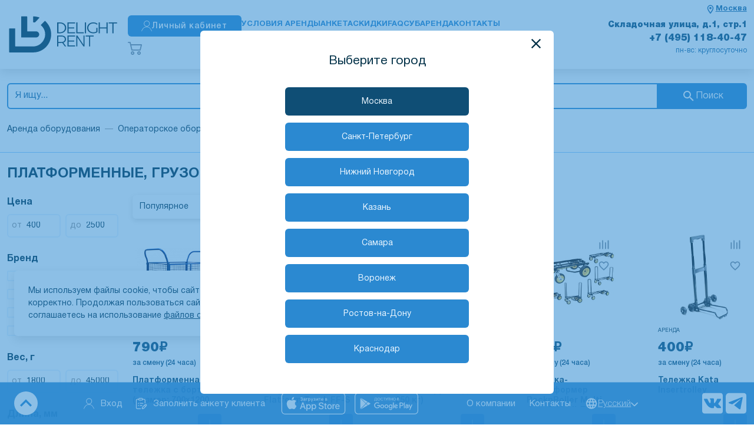

--- FILE ---
content_type: text/html; charset=utf-8
request_url: https://www.delight.rent/rent/platformennye-gruzovye-telezhki/
body_size: 20758
content:
<!doctype html>
<html data-n-head-ssr lang="ru" data-n-head="%7B%22lang%22:%7B%22ssr%22:%22ru%22%7D%7D">
  <head >
    <meta data-n-head="ssr" charset="utf-8"><meta data-n-head="ssr" name="viewport" content="width=device-width, initial-scale=1, maximum-scale=1.0, user-scalable=0, viewport-fit=cover"><meta data-n-head="ssr" name="msapplication-TileColor" content="#da532c"><meta data-n-head="ssr" name="theme-color" content="#ffffff"><meta data-n-head="ssr" data-hid="charset" charset="utf-8"><meta data-n-head="ssr" data-hid="mobile-web-app-capable" name="mobile-web-app-capable" content="yes"><meta data-n-head="ssr" data-hid="apple-mobile-web-app-title" name="apple-mobile-web-app-title" content="delight-nuxt2"><meta data-n-head="ssr" data-hid="og:type" name="og:type" property="og:type" content="website"><meta data-n-head="ssr" data-hid="description" name="description" content="Аренда и прокат платформенных, грузовых тележек. Лучшее предложение от рентала DeLight (ДиЛайт)"><meta data-n-head="ssr" data-hid="keywords" name="keywords" content="Аренда и прокат платформенных, грузовых тележек"><meta data-n-head="ssr" data-hid="og:description" name="og:description" property="og:description" content="Аренда и прокат платформенных, грузовых тележек. Лучшее предложение от рентала DeLight (ДиЛайт)"><meta data-n-head="ssr" data-hid="og:site_name" name="og:site_name" property="og:site_name" content="Delight Rent"><meta data-n-head="ssr" data-hid="og:title" name="og:title" property="og:title" content="Аренда и прокат платформенных, грузовых тележек в Москве"><title>Аренда и прокат платформенных, грузовых тележек в Москве</title><link data-n-head="ssr" rel="apple-touch-icon" sizes="180x180" href="/apple-touch-icon.png"><link data-n-head="ssr" rel="icon" type="image/png" sizes="32x32" href="/favicon-32x32.png"><link data-n-head="ssr" rel="icon" type="image/png" sizes="16x16" href="/favicon-16x16.png"><link data-n-head="ssr" rel="manifest" href="/site.webmanifest"><link data-n-head="ssr" rel="mask-icon" href="/safari-pinned-tab.svg" color="#5bbad5"><link data-n-head="ssr" data-hid="shortcut-icon" rel="shortcut icon" href="/assets/icons/icon_64x64.41930e.png"><link data-n-head="ssr" data-hid="apple-touch-icon" rel="apple-touch-icon" href="/assets/icons/icon_512x512.41930e.png" sizes="512x512"><link data-n-head="ssr" rel="manifest" href="/assets/manifest.db1f1ef2.json" data-hid="manifest"><link data-n-head="ssr" rel="canonical" href="https://www.delight.rent/rent/platformennye-gruzovye-telezhki/"><script data-n-head="ssr" async src="https://delight.2333875.ru/upload/crm/site_button/loader_2_f02hb5.js?29475879"></script><script data-n-head="ssr">(function(m,e,t,r,i,k,a){m[i]=m[i]||function(){(m[i].a=m[i].a||[]).push(arguments)};
                m[i].l=1*new Date();k=e.createElement(t),a=e.getElementsByTagName(t)[0],k.async=1,k.src=r,a.parentNode.insertBefore(k,a)})
            (window, document, "script", "https://mc.yandex.ru/metrika/tag.js", "ym");

            ym(95958, "init", {
                clickmap:true,
                trackLinks:true,
                accurateTrackBounce:true,
                webvisor:true
            });</script><script data-n-head="ssr">  try {
            var pageTracker = _gat._getTracker("UA-9670144-1");
            pageTracker._addOrganic("mail.ru", "q");
            pageTracker._addOrganic("rambler.ru", "query");
            pageTracker._addOrganic("go.mail.ru", "q");
            pageTracker._addOrganic("nova.rambler.ru", "query");
            pageTracker._addOrganic("nigma.ru", "s");
            pageTracker._addOrganic("aport.ru", "r");
            pageTracker._addOrganic("meta.ua", "q");
            pageTracker._addOrganic("bigmir.net", "q");
            pageTracker._addOrganic("tut.by", "query");
            pageTracker._addOrganic("poisk.ru", "text");
            pageTracker._addOrganic("liveinternet.ru", "ask");
            pageTracker._addOrganic("gogo.ru", "q");
            pageTracker._addOrganic("gde.ru", "keywords");
            pageTracker._addOrganic("qip.ru", "query");
            pageTracker._addOrganic("metabot.ru", "st");
            pageTracker._trackPageview();
        } catch (err) {
        }</script><script data-n-head="ssr">(window.Image ? (new Image()) : document.createElement('img')).src = location.protocol + '//vk.com/rtrg?r=vaoTBCGBN94M*YqQGltCgAOTwuff2AqWPnEpHgXDgOPvL9vvx4WKzDzM*/PWCMnfKEYoAFWbZ6P/KzABC0ZyTyqfvqHRtNtKNSYRd4XKyptGQDSYFyvQr9i*BhjUSxVZb30bMd9e5uUvz84lldiJvcQPd5Gj7lJnPWCp339zbqM-&pixel_id=1000028851';</script><link rel="preload" href="/assets/6b47ccd.js" as="script"><link rel="preload" href="/assets/ab09a57.js" as="script"><link rel="preload" href="/assets/68e5bbf.js" as="script"><link rel="preload" href="/assets/e0fdd57.js" as="script"><link rel="preload" href="/assets/0da17a6.js" as="script"><link rel="preload" href="/assets/d2a8cda.js" as="script"><link rel="preload" href="/assets/bd2d005.js" as="script"><link rel="preload" href="/assets/d91c226.js" as="script"><link rel="preload" href="/assets/8fd9bf6.js" as="script"><style data-vue-ssr-id="1e880788:0 628ce4b6:0 20b2762c:0 6640ee7d:0 76ba3593:0 8f6e768e:0 4a15dbe2:0 667c8fe7:0 11a8c496:0 4b306457:0 2627a027:0 1ca5d314:0 2d43d464:0 136fa80f:0 27f36a37:0 08125f00:0 2d667a1a:0 338d4a90:0 2704b953:0 7fc44bcc:0 f5c0b13c:0 590171d6:0 2379f1bd:0 b098f70a:0 33d003d9:0 0fe85ea7:0 60eb5714:0 69f04f58:0 7e3d2c74:0">@font-face{font-display:swap;font-family:"HelveticaNeueCyr";font-style:normal;font-weight:200;src:url(/assets/fonts/HelveticaNeueCyr-Thin.46033ed.woff2) format("woff2")}@font-face{font-display:swap;font-family:"HelveticaNeueCyr";font-style:normal;font-weight:300;src:url(/assets/fonts/HelveticaNeueCyr-Light.0a3e425.woff2) format("woff2")}@font-face{font-display:swap;font-family:"HelveticaNeueCyr";font-style:normal;font-weight:400;src:url(/assets/fonts/HelveticaNeueCyr-Roman.b9f41db.woff2) format("woff2")}@font-face{font-display:swap;font-family:"HelveticaNeueCyr";font-style:normal;font-weight:500;src:url(/assets/fonts/HelveticaNeueCyr-Medium.8a9ddcf.woff2) format("woff2")}@font-face{font-display:swap;font-family:"HelveticaNeueCyr";font-style:normal;font-weight:600;src:url(/assets/fonts/HelveticaNeueCyr-Bold.5bf1037.woff2) format("woff2")}@font-face{font-display:swap;font-family:"HelveticaNeueCyr";font-style:normal;font-weight:700;src:url(/assets/fonts/HelveticaNeueCyr-Bold.5bf1037.woff2) format("woff2")}@font-face{font-display:swap;font-family:"HelveticaNeueCyr";font-style:normal;font-weight:800;src:url(/assets/fonts/HelveticaNeueCyr-Black.c649931.woff2) format("woff2")}:root{--main-font-color:#003047;--main-font-color-filters:brightness(0) saturate(100%) invert(16%) sepia(18%) saturate(3876%) hue-rotate(164deg) brightness(95%) contrast(104%);--revert-main-font-color:#ebf6ff;--secondary-font-color:#003047;--primary-second-color:#0f4e75;--body-color:#003047;--body-color-hover:#0f4e75;--color-fff:#fff;--color-f3f4f5:#f3f4f5;--box-shadow-color:rgba(0,0,0,.12);--border-color:#ebf6ff;--border-color-hover:#dce1e4;--color-bbb:#bbb;--color-ddd:#ddd;--color-eee:#eee;--color-accent:#b7deff;--color-accent-2:#e5efff;--color-gray-light:#f5f5f6;--color-gray-light-hover:#f5f5f6}html[data-theme-dark]{--main-font-color:#ebf6ff;--main-font-color-filters:brightness(0) saturate(100%) invert(90%) sepia(13%) saturate(1014%) hue-rotate(187deg) brightness(107%) contrast(102%);--revert-main-font-color:#003047;--secondary-font-color:#92ceff;--primary-second-color:#92ceff;--body-color:#999;--body-color-hover:#ededed;--box-shadow-color:hsla(0,0%,100%,.12);--color-f3f4f5:#343434;--color-fff:#062a40;--border-color:#1d6ba3;--border-color-hover:#404040;--color-bbb:#505050;--color-ddd:#444;--color-eee:#222;--color-accent:#8b8b8b;--color-accent-2:#343434;--color-gray-light:#272727;--color-gray-light-hover:#f5f5f6}*,:after,:before{box-sizing:border-box}ol[class],ul[class]{list-style:none;padding:0}blockquote,body,dd,dl,figcaption,figure,h1,h2,h3,h4,h5,h6,li,ol[class],p,ul[class]{margin:0}img{display:block;max-width:100%}article>*+*{margin-top:1em}button,input,select,textarea{font:inherit;outline:0}input::-webkit-inner-spin-button,input::-webkit-outer-spin-button{-webkit-appearance:none;margin:0}input[type=search]::-webkit-search-cancel-button,input[type=search]::-webkit-search-decoration,input[type=search]::-webkit-search-results-button,input[type=search]::-webkit-search-results-decoration{-webkit-appearance:none}input[type=number]{-moz-appearance:textfield}body{background:#fff;background:var(--color-fff);color:#003047;color:var(--main-font-color);font-family:"HelveticaNeueCyr",sans-serif;line-height:1.5;min-height:100vh;text-rendering:optimizeSpeed}body,html{scroll-behavior:smooth}a{color:#003047;color:var(--main-font-color)}a:not([class]){-webkit-text-decoration-skip:ink;text-decoration-skip-ink:auto}h1{line-height:1;margin-bottom:24px;text-transform:uppercase}hr{border:0;border-bottom:1px solid #ebf6ff;border-bottom:1px solid var(--border-color)}h1,h2,h3,h4,h5,h6{color:#1d6ba3}html[data-theme-dark] h1,html[data-theme-dark] h2,html[data-theme-dark] h3,html[data-theme-dark] h4,html[data-theme-dark] h5,html[data-theme-dark] h6{color:#92ceff}h2{line-height:1.15}h3{font-size:22px}h4{font-size:20px}h5{font-size:18px}h6{font-size:16px}::-webkit-scrollbar{background-color:transparent;width:6px}::-webkit-scrollbar-thumb{background-color:#ebf6ff;background-color:var(--border-color);border-radius:6px}::-webkit-scrollbar-track{background-color:transparent;border-radius:6px}
@font-face{font-display:swap;font-family:"HelveticaNeueCyr";font-style:normal;font-weight:200;src:url(/assets/fonts/HelveticaNeueCyr-Thin.46033ed.woff2) format("woff2")}@font-face{font-display:swap;font-family:"HelveticaNeueCyr";font-style:normal;font-weight:300;src:url(/assets/fonts/HelveticaNeueCyr-Light.0a3e425.woff2) format("woff2")}@font-face{font-display:swap;font-family:"HelveticaNeueCyr";font-style:normal;font-weight:400;src:url(/assets/fonts/HelveticaNeueCyr-Roman.b9f41db.woff2) format("woff2")}@font-face{font-display:swap;font-family:"HelveticaNeueCyr";font-style:normal;font-weight:500;src:url(/assets/fonts/HelveticaNeueCyr-Medium.8a9ddcf.woff2) format("woff2")}@font-face{font-display:swap;font-family:"HelveticaNeueCyr";font-style:normal;font-weight:600;src:url(/assets/fonts/HelveticaNeueCyr-Bold.5bf1037.woff2) format("woff2")}@font-face{font-display:swap;font-family:"HelveticaNeueCyr";font-style:normal;font-weight:700;src:url(/assets/fonts/HelveticaNeueCyr-Bold.5bf1037.woff2) format("woff2")}@font-face{font-display:swap;font-family:"HelveticaNeueCyr";font-style:normal;font-weight:800;src:url(/assets/fonts/HelveticaNeueCyr-Black.c649931.woff2) format("woff2")}:root{--main-font-color:#003047;--main-font-color-filters:brightness(0) saturate(100%) invert(16%) sepia(18%) saturate(3876%) hue-rotate(164deg) brightness(95%) contrast(104%);--revert-main-font-color:#ebf6ff;--secondary-font-color:#003047;--primary-second-color:#0f4e75;--body-color:#003047;--body-color-hover:#0f4e75;--color-fff:#fff;--color-f3f4f5:#f3f4f5;--box-shadow-color:rgba(0,0,0,.12);--border-color:#ebf6ff;--border-color-hover:#dce1e4;--color-bbb:#bbb;--color-ddd:#ddd;--color-eee:#eee;--color-accent:#b7deff;--color-accent-2:#e5efff;--color-gray-light:#f5f5f6;--color-gray-light-hover:#f5f5f6}html[data-theme-dark]{--main-font-color:#ebf6ff;--main-font-color-filters:brightness(0) saturate(100%) invert(90%) sepia(13%) saturate(1014%) hue-rotate(187deg) brightness(107%) contrast(102%);--revert-main-font-color:#003047;--secondary-font-color:#92ceff;--primary-second-color:#92ceff;--body-color:#999;--body-color-hover:#ededed;--box-shadow-color:hsla(0,0%,100%,.12);--color-f3f4f5:#343434;--color-fff:#062a40;--border-color:#1d6ba3;--border-color-hover:#404040;--color-bbb:#505050;--color-ddd:#444;--color-eee:#222;--color-accent:#8b8b8b;--color-accent-2:#343434;--color-gray-light:#272727;--color-gray-light-hover:#f5f5f6}*,:after,:before{box-sizing:border-box}ol[class],ul[class]{list-style:none;padding:0}blockquote,body,dd,dl,figcaption,figure,h1,h2,h3,h4,h5,h6,li,ol[class],p,ul[class]{margin:0}img{display:block;max-width:100%}article>*+*{margin-top:1em}button,input,select,textarea{font:inherit;outline:0}input::-webkit-inner-spin-button,input::-webkit-outer-spin-button{-webkit-appearance:none;margin:0}input[type=search]::-webkit-search-cancel-button,input[type=search]::-webkit-search-decoration,input[type=search]::-webkit-search-results-button,input[type=search]::-webkit-search-results-decoration{-webkit-appearance:none}input[type=number]{-moz-appearance:textfield}body{background:#fff;background:var(--color-fff);color:#003047;color:var(--main-font-color);font-family:"HelveticaNeueCyr",sans-serif;line-height:1.5;min-height:100vh;text-rendering:optimizeSpeed}body,html{scroll-behavior:smooth}a{color:#003047;color:var(--main-font-color)}a:not([class]){-webkit-text-decoration-skip:ink;text-decoration-skip-ink:auto}h1{line-height:1;margin-bottom:24px;text-transform:uppercase}hr{border:0;border-bottom:1px solid #ebf6ff;border-bottom:1px solid var(--border-color)}h1,h2,h3,h4,h5,h6{color:#1d6ba3}html[data-theme-dark] h1,html[data-theme-dark] h2,html[data-theme-dark] h3,html[data-theme-dark] h4,html[data-theme-dark] h5,html[data-theme-dark] h6{color:#92ceff}h2{line-height:1.15}h3{font-size:22px}h4{font-size:20px}h5{font-size:18px}h6{font-size:16px}::-webkit-scrollbar{background-color:transparent;width:6px}::-webkit-scrollbar-thumb{background-color:#ebf6ff;background-color:var(--border-color);border-radius:6px}::-webkit-scrollbar-track{background-color:transparent;border-radius:6px}
.nuxt-progress{background-color:#09c;height:2px;left:0;opacity:1;position:fixed;right:0;top:0;transition:width .1s,opacity .4s;width:0;z-index:999999}.nuxt-progress.nuxt-progress-notransition{transition:none}.nuxt-progress-failed{background-color:red}
@font-face{font-display:swap;font-family:"HelveticaNeueCyr";font-style:normal;font-weight:200;src:url(/assets/fonts/HelveticaNeueCyr-Thin.46033ed.woff2) format("woff2")}@font-face{font-display:swap;font-family:"HelveticaNeueCyr";font-style:normal;font-weight:300;src:url(/assets/fonts/HelveticaNeueCyr-Light.0a3e425.woff2) format("woff2")}@font-face{font-display:swap;font-family:"HelveticaNeueCyr";font-style:normal;font-weight:400;src:url(/assets/fonts/HelveticaNeueCyr-Roman.b9f41db.woff2) format("woff2")}@font-face{font-display:swap;font-family:"HelveticaNeueCyr";font-style:normal;font-weight:500;src:url(/assets/fonts/HelveticaNeueCyr-Medium.8a9ddcf.woff2) format("woff2")}@font-face{font-display:swap;font-family:"HelveticaNeueCyr";font-style:normal;font-weight:600;src:url(/assets/fonts/HelveticaNeueCyr-Bold.5bf1037.woff2) format("woff2")}@font-face{font-display:swap;font-family:"HelveticaNeueCyr";font-style:normal;font-weight:700;src:url(/assets/fonts/HelveticaNeueCyr-Bold.5bf1037.woff2) format("woff2")}@font-face{font-display:swap;font-family:"HelveticaNeueCyr";font-style:normal;font-weight:800;src:url(/assets/fonts/HelveticaNeueCyr-Black.c649931.woff2) format("woff2")}.assets-scss-spacerstyleSpacer-mb4-qcxcr{margin-bottom:4px!important}.assets-scss-spacerstyleSpacer-mb6-qgjnn{margin-bottom:6px!important}.assets-scss-spacerstyleSpacer-mb8-bavtr{margin-bottom:8px!important}.assets-scss-spacerstyleSpacer-mb12-bnemg{margin-bottom:12px!important}.assets-scss-spacerstyleSpacer-mb16-hqviq{margin-bottom:16px!important}.assets-scss-spacerstyleSpacer-mb20-lnipt{margin-bottom:20px!important}.assets-scss-spacerstyleSpacer-mb24-ispzl{margin-bottom:24px!important}.assets-scss-spacerstyleSpacer-mb28-xvenu{margin-bottom:28px!important}.assets-scss-spacerstyleSpacer-mb32-blepb{margin-bottom:32px!important}.assets-scss-spacerstyleSpacer-mb36-uljum{margin-bottom:36px!important}.assets-scss-spacerstyleSpacer-mb40-bmbrn{margin-bottom:40px!important}.assets-scss-spacerstyleSpacer-mb44-rthkh{margin-bottom:44px!important}.assets-scss-spacerstyleSpacer-mb48-wysbq{margin-bottom:48px!important}.assets-scss-spacerstyleSpacer-mb96-vuljh{margin-bottom:96px!important}.assets-scss-spacerstyleSpacer-mbGutter-kzlds{margin-bottom:24px!important}.assets-scss-spacerstyleSpacer-mbGutter2-jjvxm{margin-bottom:48px!important}
@font-face{font-display:swap;font-family:"HelveticaNeueCyr";font-style:normal;font-weight:200;src:url(/assets/fonts/HelveticaNeueCyr-Thin.46033ed.woff2) format("woff2")}@font-face{font-display:swap;font-family:"HelveticaNeueCyr";font-style:normal;font-weight:300;src:url(/assets/fonts/HelveticaNeueCyr-Light.0a3e425.woff2) format("woff2")}@font-face{font-display:swap;font-family:"HelveticaNeueCyr";font-style:normal;font-weight:400;src:url(/assets/fonts/HelveticaNeueCyr-Roman.b9f41db.woff2) format("woff2")}@font-face{font-display:swap;font-family:"HelveticaNeueCyr";font-style:normal;font-weight:500;src:url(/assets/fonts/HelveticaNeueCyr-Medium.8a9ddcf.woff2) format("woff2")}@font-face{font-display:swap;font-family:"HelveticaNeueCyr";font-style:normal;font-weight:600;src:url(/assets/fonts/HelveticaNeueCyr-Bold.5bf1037.woff2) format("woff2")}@font-face{font-display:swap;font-family:"HelveticaNeueCyr";font-style:normal;font-weight:700;src:url(/assets/fonts/HelveticaNeueCyr-Bold.5bf1037.woff2) format("woff2")}@font-face{font-display:swap;font-family:"HelveticaNeueCyr";font-style:normal;font-weight:800;src:url(/assets/fonts/HelveticaNeueCyr-Black.c649931.woff2) format("woff2")}.layouts-default-body-owffv{min-width:1280px;overflow-y:scroll}.layouts-default-body-owffv a:hover{color:#003047}.layouts-default-layout-yrkya{display:flex;flex-direction:column;min-height:100vh}.layouts-default-nuxt-qtenx{flex-grow:1}.layouts-default-floatingPanel-bfnmx{bottom:0;position:sticky;z-index:1030}h1{font-size:36px}.layouts-default-authWrapper-bcldt{margin:0 auto;width:75%}
.b24-widget-button-position-bottom-right{bottom:110px!important}@media (min-width:992px){.b24-widget-button-position-bottom-right{bottom:160px!important}}
@font-face{font-display:swap;font-family:"HelveticaNeueCyr";font-style:normal;font-weight:200;src:url(/assets/fonts/HelveticaNeueCyr-Thin.46033ed.woff2) format("woff2")}@font-face{font-display:swap;font-family:"HelveticaNeueCyr";font-style:normal;font-weight:300;src:url(/assets/fonts/HelveticaNeueCyr-Light.0a3e425.woff2) format("woff2")}@font-face{font-display:swap;font-family:"HelveticaNeueCyr";font-style:normal;font-weight:400;src:url(/assets/fonts/HelveticaNeueCyr-Roman.b9f41db.woff2) format("woff2")}@font-face{font-display:swap;font-family:"HelveticaNeueCyr";font-style:normal;font-weight:500;src:url(/assets/fonts/HelveticaNeueCyr-Medium.8a9ddcf.woff2) format("woff2")}@font-face{font-display:swap;font-family:"HelveticaNeueCyr";font-style:normal;font-weight:600;src:url(/assets/fonts/HelveticaNeueCyr-Bold.5bf1037.woff2) format("woff2")}@font-face{font-display:swap;font-family:"HelveticaNeueCyr";font-style:normal;font-weight:700;src:url(/assets/fonts/HelveticaNeueCyr-Bold.5bf1037.woff2) format("woff2")}@font-face{font-display:swap;font-family:"HelveticaNeueCyr";font-style:normal;font-weight:800;src:url(/assets/fonts/HelveticaNeueCyr-Black.c649931.woff2) format("woff2")}.components-header-headerstyleSpacer-mb4-bjqtu{margin-bottom:4px!important}.components-header-headerstyleSpacer-mb6-ccusr{margin-bottom:6px!important}.components-header-headerstyleSpacer-mb8-oaxdg{margin-bottom:8px!important}.components-header-headerstyleSpacer-mb12-bxoyh{margin-bottom:12px!important}.components-header-headerstyleSpacer-mb16-bzsjg{margin-bottom:16px!important}.components-header-headerstyleSpacer-mb20-cayow{margin-bottom:20px!important}.components-header-headerstyleSpacer-mb24-rjccr{margin-bottom:24px!important}.components-header-headerstyleSpacer-mb28-prcvr{margin-bottom:28px!important}.components-header-headerstyleSpacer-mb32-bcpiw{margin-bottom:32px!important}.components-header-headerstyleSpacer-mb36-jhsqy{margin-bottom:36px!important}.components-header-headerstyleSpacer-mb40-dewlv{margin-bottom:40px!important}.components-header-headerstyleSpacer-mb44-bcbdj{margin-bottom:44px!important}.components-header-headerstyleSpacer-mb48-bobwh{margin-bottom:48px!important}.components-header-headerstyleSpacer-mb96-bmqdx{margin-bottom:96px!important}.components-header-headerstyleSpacer-mbGutter-imawx{margin-bottom:24px!important}.components-header-headerstyleSpacer-mbGutter2-bisln{margin-bottom:48px!important}
@font-face{font-display:swap;font-family:"HelveticaNeueCyr";font-style:normal;font-weight:200;src:url(/assets/fonts/HelveticaNeueCyr-Thin.46033ed.woff2) format("woff2")}@font-face{font-display:swap;font-family:"HelveticaNeueCyr";font-style:normal;font-weight:300;src:url(/assets/fonts/HelveticaNeueCyr-Light.0a3e425.woff2) format("woff2")}@font-face{font-display:swap;font-family:"HelveticaNeueCyr";font-style:normal;font-weight:400;src:url(/assets/fonts/HelveticaNeueCyr-Roman.b9f41db.woff2) format("woff2")}@font-face{font-display:swap;font-family:"HelveticaNeueCyr";font-style:normal;font-weight:500;src:url(/assets/fonts/HelveticaNeueCyr-Medium.8a9ddcf.woff2) format("woff2")}@font-face{font-display:swap;font-family:"HelveticaNeueCyr";font-style:normal;font-weight:600;src:url(/assets/fonts/HelveticaNeueCyr-Bold.5bf1037.woff2) format("woff2")}@font-face{font-display:swap;font-family:"HelveticaNeueCyr";font-style:normal;font-weight:700;src:url(/assets/fonts/HelveticaNeueCyr-Bold.5bf1037.woff2) format("woff2")}@font-face{font-display:swap;font-family:"HelveticaNeueCyr";font-style:normal;font-weight:800;src:url(/assets/fonts/HelveticaNeueCyr-Black.c649931.woff2) format("woff2")}.components-header-headerstyleGrid-container-lvwii{margin:0 auto;max-width:1536px;padding:0 12px;width:100%}.components-header-headerstyleGrid-grid-ipedc{display:grid;grid-gap:24px;grid-template-columns:repeat(12,1fr)}.components-header-headerstyleGrid-alignItemsCenter-bfpbb{align-items:center}.components-header-headerstyleGrid-col4-xhuzu{grid-column:span 4}.components-header-headerstyleGrid-col8-xpead{grid-column:span 8}
@font-face{font-display:swap;font-family:"HelveticaNeueCyr";font-style:normal;font-weight:200;src:url(/assets/fonts/HelveticaNeueCyr-Thin.46033ed.woff2) format("woff2")}@font-face{font-display:swap;font-family:"HelveticaNeueCyr";font-style:normal;font-weight:300;src:url(/assets/fonts/HelveticaNeueCyr-Light.0a3e425.woff2) format("woff2")}@font-face{font-display:swap;font-family:"HelveticaNeueCyr";font-style:normal;font-weight:400;src:url(/assets/fonts/HelveticaNeueCyr-Roman.b9f41db.woff2) format("woff2")}@font-face{font-display:swap;font-family:"HelveticaNeueCyr";font-style:normal;font-weight:500;src:url(/assets/fonts/HelveticaNeueCyr-Medium.8a9ddcf.woff2) format("woff2")}@font-face{font-display:swap;font-family:"HelveticaNeueCyr";font-style:normal;font-weight:600;src:url(/assets/fonts/HelveticaNeueCyr-Bold.5bf1037.woff2) format("woff2")}@font-face{font-display:swap;font-family:"HelveticaNeueCyr";font-style:normal;font-weight:700;src:url(/assets/fonts/HelveticaNeueCyr-Bold.5bf1037.woff2) format("woff2")}@font-face{font-display:swap;font-family:"HelveticaNeueCyr";font-style:normal;font-weight:800;src:url(/assets/fonts/HelveticaNeueCyr-Black.c649931.woff2) format("woff2")}.components-header-header-line2-uciyi{border-bottom:1px solid #92ceff}.components-header-header-line1-bkzog{box-shadow:0 6px 16px 0 var(--box-shadow-color);padding:12px 0 4px}.components-header-header-grid-uljpx{grid-template-columns:repeat(25,1fr)}.components-header-header-logo-balji{align-self:center;grid-column:1/5}.components-header-header-logo-balji a{display:block;-webkit-text-decoration:none;text-decoration:none}.components-header-header-logoImage-ovpcx{width:100%}.components-header-header-logoImage-ovpcx path{fill:#003047}.components-header-header-logoText-blwbe{color:#1d6ba3;font-size:28px;font-weight:300;line-height:26px;transform:translateY(1px)}.components-header-header-centralBlock-bobpf{gap:24px;grid-column:5/20}.components-header-header-centralBlock-bobpf,.components-header-header-personalButton-doceb{align-items:center;display:flex}.components-header-header-personalButton-doceb{height:36px!important;justify-content:center;padding:0 12px}.components-header-header-personalButton-doceb:active svg{filter:invert(1)}.components-header-header-personalButtonContent-cawjg{gap:10px}.components-header-header-cart-szxic,.components-header-header-personalButtonContent-cawjg{align-items:center;display:flex}.components-header-header-cart-szxic{gap:4px;justify-content:space-between;-webkit-text-decoration:none;text-decoration:none}.components-header-header-cartPriceWrapper-bykph{align-items:center;display:flex;gap:20px;line-height:1}.components-header-header-cartIcon-brgnu{height:24px;width:24px}.components-header-header-cartIconWrapper-pjbvr{position:relative}.components-header-header-cartSum-cbzho{font-size:18px;font-weight:700;margin-right:16px;white-space:nowrap}.components-header-header-cartSum-cbzho.components-header-header-emptyCart-rciti{color:#808d9a}.components-header-header-cartQuantity-betxm{color:#789;font-size:14px}.components-header-header-menu-wikds{display:flex;font-weight:700;gap:10px;padding:16px 0 22px;text-transform:uppercase}.components-header-header-menuWrapper-vyyyf{display:grid;grid-template-columns:1fr}.components-header-header-menuItem-hkrvd{color:#2b89d1;font-size:16px;-webkit-text-decoration:none;text-decoration:none}.components-header-header-contacts2-bumsy{align-content:start;color:#2b89d1;display:grid;font-size:14px;grid-column:span 6/-1;height:100%;margin-bottom:12px;text-align:right}.components-header-header-contacts2Link-fwbxs{line-height:1;-webkit-text-decoration:none;text-decoration:none}.components-header-header-contacts1-bbvch{align-content:space-between;display:grid;grid-column:span 4/-3;height:100%;line-height:1;text-align:right}.components-header-header-address-uwcwo{color:#0f4e75;font-size:16px;font-weight:800}.components-header-header-workingHours-hicxh{color:#1d6ba3;font-size:13px;padding-left:24px}.components-header-header-phone-chkzc{color:#0f4e75;font-size:18px;font-weight:800;-webkit-text-decoration:none;text-decoration:none}.components-header-header-phone-chkzc:hover{color:var(--body-color-hover)}.components-header-header-callback-sackn{cursor:pointer;font-size:14px;-webkit-text-decoration:underline;text-decoration:underline;text-decoration-style:dashed}.components-header-header-toOrder-bpxrz{align-items:center;background:#1d6ba3;border-radius:6px;color:var(--color-fff);display:inline-flex;font-size:14px;height:36px!important;justify-content:center;line-height:1;padding:0 12px;-webkit-text-decoration:none;text-decoration:none}.components-header-header-toOrder-bpxrz:hover{background:#277bbc;color:var(--color-fff)!important}.components-header-header-toOrder-bpxrz:hover.components-header-header-emptyCart-rciti{box-shadow:none!important}@media (max-width:1540px){.components-header-header-centralBlock-bobpf{gap:16px}.components-header-header-menu-wikds{gap:8px}.components-header-header-menuItem-hkrvd{font-size:14px}.components-header-header-address-uwcwo{font-size:15px}.components-header-header-phone-chkzc{font-size:16px}}@media (max-width:1380px){.components-header-header-centralBlock-bobpf{gap:12px}.components-header-header-personalButton-doceb,.components-header-header-toOrder-bpxrz{font-size:12px}.components-header-header-logoImage-ovpcx{width:190px}.components-header-header-cartSum-cbzho{font-size:14px;margin-right:8px}.components-header-header-menu-wikds{gap:6px}.components-header-header-menuItem-hkrvd{font-size:13px}.components-header-header-address-uwcwo{font-size:14px}.components-header-header-phone-chkzc{font-size:16px}.components-header-header-workingHours-hicxh{font-size:12px}}.components-header-header-compare-tsiqz{color:#2b89d1;cursor:pointer;font-size:14px;font-weight:600;grid-column:span 1;height:36px;line-height:1.1;width:-moz-fit-content;width:fit-content}.components-header-header-compareIcon-wuxzb{height:18px;width:18px;fill:#2b89d1}.components-header-header-compareContent-hnins{align-items:center;display:flex;gap:8px}.components-header-header-compareLabel-bssiz{font-weight:500;text-transform:lowercase}.components-header-header-compare-tsiqz:hover{color:#1d6ba3}.components-header-header-compare-tsiqz:hover svg{fill:#1d6ba3}.components-header-header-notifyAndPersonalArea-bmvns{align-items:center;display:flex;gap:20px;justify-content:end;margin-bottom:8px}.components-header-header-notifyLink-dhphu{display:block;height:24px;position:relative;width:24px}.components-header-header-notifyBadge-botgl{background:#9f2328;border:2px solid #fff;border-radius:999px;color:#fff;font-size:10px;line-height:1;padding:4px 6px;position:absolute;right:-10px;top:-10px}
@font-face{font-display:swap;font-family:"HelveticaNeueCyr";font-style:normal;font-weight:200;src:url(/assets/fonts/HelveticaNeueCyr-Thin.46033ed.woff2) format("woff2")}@font-face{font-display:swap;font-family:"HelveticaNeueCyr";font-style:normal;font-weight:300;src:url(/assets/fonts/HelveticaNeueCyr-Light.0a3e425.woff2) format("woff2")}@font-face{font-display:swap;font-family:"HelveticaNeueCyr";font-style:normal;font-weight:400;src:url(/assets/fonts/HelveticaNeueCyr-Roman.b9f41db.woff2) format("woff2")}@font-face{font-display:swap;font-family:"HelveticaNeueCyr";font-style:normal;font-weight:500;src:url(/assets/fonts/HelveticaNeueCyr-Medium.8a9ddcf.woff2) format("woff2")}@font-face{font-display:swap;font-family:"HelveticaNeueCyr";font-style:normal;font-weight:600;src:url(/assets/fonts/HelveticaNeueCyr-Bold.5bf1037.woff2) format("woff2")}@font-face{font-display:swap;font-family:"HelveticaNeueCyr";font-style:normal;font-weight:700;src:url(/assets/fonts/HelveticaNeueCyr-Bold.5bf1037.woff2) format("woff2")}@font-face{font-display:swap;font-family:"HelveticaNeueCyr";font-style:normal;font-weight:800;src:url(/assets/fonts/HelveticaNeueCyr-Black.c649931.woff2) format("woff2")}.components-form-button-button-bzpvw{align-items:center;border:none;border-radius:6px;cursor:pointer;display:inline-flex;font-size:14px;font-weight:500;height:56px;letter-spacing:.075em;min-width:64px;outline:none;padding:0 24px}.components-form-button-button-bzpvw.components-form-button-default-nmikz{background:#2b89d1;color:#fff}.components-form-button-button-bzpvw.components-form-button-default-nmikz.components-form-button-desktop-bynjx:hover{background:#277bbc;box-shadow:0 0 6px #2b89d1}.components-form-button-button-bzpvw.components-form-button-default-nmikz.components-form-button-desktop-bynjx:active{color:#0f4e75}.components-form-button-button-bzpvw.components-form-button-error-bhpjc{background:#9f2328;color:#fff}.components-form-button-button-bzpvw.components-form-button-error-bhpjc.components-form-button-desktop-bynjx:hover{background:#8a1e23;box-shadow:0 0 6px #2b89d1}.components-form-button-button-bzpvw.components-form-button-error-bhpjc.components-form-button-desktop-bynjx:active{color:#fcc}.components-form-button-button-bzpvw.components-form-button-gray-uaioc{background:#808d9a;color:var(--color-fff)}.components-form-button-button-bzpvw.components-form-button-gray-uaioc:hover{background:#72808f}.components-form-button-button-bzpvw.components-form-button-outlinePrimary-ccqeo{background:var(--color-fff);border:2px solid;color:#2b89d1}.components-form-button-button-bzpvw.components-form-button-outlinePrimary-ccqeo:hover{color:#277bbc}.components-form-button-button-bzpvw.components-form-button-block-wwdgi{justify-content:center;width:100%}.components-form-button-button-bzpvw.components-form-button-success-omecz{background:#33b062}.components-form-button-button-bzpvw.components-form-button-success-omecz:hover{background:#2d9c57}.components-form-button-button-bzpvw.components-form-button-disabled-ozipv{cursor:default;filter:grayscale(1);opacity:.75}.components-form-button-icon-bobqy{margin-right:4px}.components-form-button-loadingWrapper-bhmlo{display:flex;justify-content:center;width:100%}
@font-face{font-display:swap;font-family:"HelveticaNeueCyr";font-style:normal;font-weight:200;src:url(/assets/fonts/HelveticaNeueCyr-Thin.46033ed.woff2) format("woff2")}@font-face{font-display:swap;font-family:"HelveticaNeueCyr";font-style:normal;font-weight:300;src:url(/assets/fonts/HelveticaNeueCyr-Light.0a3e425.woff2) format("woff2")}@font-face{font-display:swap;font-family:"HelveticaNeueCyr";font-style:normal;font-weight:400;src:url(/assets/fonts/HelveticaNeueCyr-Roman.b9f41db.woff2) format("woff2")}@font-face{font-display:swap;font-family:"HelveticaNeueCyr";font-style:normal;font-weight:500;src:url(/assets/fonts/HelveticaNeueCyr-Medium.8a9ddcf.woff2) format("woff2")}@font-face{font-display:swap;font-family:"HelveticaNeueCyr";font-style:normal;font-weight:600;src:url(/assets/fonts/HelveticaNeueCyr-Bold.5bf1037.woff2) format("woff2")}@font-face{font-display:swap;font-family:"HelveticaNeueCyr";font-style:normal;font-weight:700;src:url(/assets/fonts/HelveticaNeueCyr-Bold.5bf1037.woff2) format("woff2")}@font-face{font-display:swap;font-family:"HelveticaNeueCyr";font-style:normal;font-weight:800;src:url(/assets/fonts/HelveticaNeueCyr-Black.c649931.woff2) format("woff2")}.components-icons-personalLogo-icon-levfa{transform:scale(1.2)}.components-icons-personalLogo-iconContent-bvsgm{fill:#fff}
@font-face{font-display:swap;font-family:"HelveticaNeueCyr";font-style:normal;font-weight:200;src:url(/assets/fonts/HelveticaNeueCyr-Thin.46033ed.woff2) format("woff2")}@font-face{font-display:swap;font-family:"HelveticaNeueCyr";font-style:normal;font-weight:300;src:url(/assets/fonts/HelveticaNeueCyr-Light.0a3e425.woff2) format("woff2")}@font-face{font-display:swap;font-family:"HelveticaNeueCyr";font-style:normal;font-weight:400;src:url(/assets/fonts/HelveticaNeueCyr-Roman.b9f41db.woff2) format("woff2")}@font-face{font-display:swap;font-family:"HelveticaNeueCyr";font-style:normal;font-weight:500;src:url(/assets/fonts/HelveticaNeueCyr-Medium.8a9ddcf.woff2) format("woff2")}@font-face{font-display:swap;font-family:"HelveticaNeueCyr";font-style:normal;font-weight:600;src:url(/assets/fonts/HelveticaNeueCyr-Bold.5bf1037.woff2) format("woff2")}@font-face{font-display:swap;font-family:"HelveticaNeueCyr";font-style:normal;font-weight:700;src:url(/assets/fonts/HelveticaNeueCyr-Bold.5bf1037.woff2) format("woff2")}@font-face{font-display:swap;font-family:"HelveticaNeueCyr";font-style:normal;font-weight:800;src:url(/assets/fonts/HelveticaNeueCyr-Black.c649931.woff2) format("woff2")}.components-icons-cartIcon-iconContent-bdgku{fill:#fff}
@font-face{font-display:swap;font-family:"HelveticaNeueCyr";font-style:normal;font-weight:200;src:url(/assets/fonts/HelveticaNeueCyr-Thin.46033ed.woff2) format("woff2")}@font-face{font-display:swap;font-family:"HelveticaNeueCyr";font-style:normal;font-weight:300;src:url(/assets/fonts/HelveticaNeueCyr-Light.0a3e425.woff2) format("woff2")}@font-face{font-display:swap;font-family:"HelveticaNeueCyr";font-style:normal;font-weight:400;src:url(/assets/fonts/HelveticaNeueCyr-Roman.b9f41db.woff2) format("woff2")}@font-face{font-display:swap;font-family:"HelveticaNeueCyr";font-style:normal;font-weight:500;src:url(/assets/fonts/HelveticaNeueCyr-Medium.8a9ddcf.woff2) format("woff2")}@font-face{font-display:swap;font-family:"HelveticaNeueCyr";font-style:normal;font-weight:600;src:url(/assets/fonts/HelveticaNeueCyr-Bold.5bf1037.woff2) format("woff2")}@font-face{font-display:swap;font-family:"HelveticaNeueCyr";font-style:normal;font-weight:700;src:url(/assets/fonts/HelveticaNeueCyr-Bold.5bf1037.woff2) format("woff2")}@font-face{font-display:swap;font-family:"HelveticaNeueCyr";font-style:normal;font-weight:800;src:url(/assets/fonts/HelveticaNeueCyr-Black.c649931.woff2) format("woff2")}.components-location-city-cityButton-mpmpu{align-items:center;cursor:pointer;display:inline-grid;font-size:16px;grid-template-columns:18px 1fr}.components-location-city-cityButtonIcon-bsinh{filter:brightness(0) saturate(100%) invert(32%) sepia(58%) saturate(809%) hue-rotate(167deg) brightness(99%) contrast(94%)}html[data-theme-dark] .components-location-city-cityButtonIcon-bsinh{filter:brightness(0) saturate(100%) invert(79%) sepia(32%) saturate(2011%) hue-rotate(180deg) brightness(105%) contrast(100%)}.components-location-city-cityButtonText-brptb{color:#1d6ba3;font-weight:600;-webkit-text-decoration:underline;text-decoration:underline}html[data-theme-dark] .components-location-city-cityButtonText-brptb{color:#92ceff}.components-location-city-cityButtonText-brptb:hover{color:#003047}@media (max-width:1540px){.components-location-city-cityButton-mpmpu{font-size:14px}}@media (max-width:1380px){.components-location-city-cityButton-mpmpu{font-size:13px}}
@font-face{font-display:swap;font-family:"HelveticaNeueCyr";font-style:normal;font-weight:200;src:url(/assets/fonts/HelveticaNeueCyr-Thin.46033ed.woff2) format("woff2")}@font-face{font-display:swap;font-family:"HelveticaNeueCyr";font-style:normal;font-weight:300;src:url(/assets/fonts/HelveticaNeueCyr-Light.0a3e425.woff2) format("woff2")}@font-face{font-display:swap;font-family:"HelveticaNeueCyr";font-style:normal;font-weight:400;src:url(/assets/fonts/HelveticaNeueCyr-Roman.b9f41db.woff2) format("woff2")}@font-face{font-display:swap;font-family:"HelveticaNeueCyr";font-style:normal;font-weight:500;src:url(/assets/fonts/HelveticaNeueCyr-Medium.8a9ddcf.woff2) format("woff2")}@font-face{font-display:swap;font-family:"HelveticaNeueCyr";font-style:normal;font-weight:600;src:url(/assets/fonts/HelveticaNeueCyr-Bold.5bf1037.woff2) format("woff2")}@font-face{font-display:swap;font-family:"HelveticaNeueCyr";font-style:normal;font-weight:700;src:url(/assets/fonts/HelveticaNeueCyr-Bold.5bf1037.woff2) format("woff2")}@font-face{font-display:swap;font-family:"HelveticaNeueCyr";font-style:normal;font-weight:800;src:url(/assets/fonts/HelveticaNeueCyr-Black.c649931.woff2) format("woff2")}.components-popup-popup-noScroll-rilly{overflow:hidden!important}.components-popup-popup-overlay-dbhmc{align-items:center;background:rgba(43,137,209,.54);bottom:0;display:flex;justify-content:center;left:0;position:fixed;right:0;top:0;transition:all .1s ease-in-out;z-index:1040}.components-popup-popup-close-fvrph{border-radius:50%;position:absolute;right:8px;top:0;z-index:100}.components-popup-popup-close-fvrph.components-popup-popup-shift-icqtg{right:4px;top:4px}.components-popup-popup-close-fvrph.components-popup-popup-shift-icqtg.components-popup-popup-mobile-epxlc{right:0;top:0}.components-popup-popup-window-qawxq{position:relative;transition:all .1s ease-in-out}.components-popup-popup-window-qawxq,.components-popup-popup-window-qawxq.components-popup-popup-mobile-epxlc{background:var(--color-fff)}.components-popup-popup-window-qawxq.components-popup-popup-mobile-epxlc{height:100%!important;padding:40px 16px 16px;width:100%!important}.components-popup-popup-window-qawxq.components-popup-popup-desktop-bwtvx{border-radius:6px;padding:40px;width:600px}.components-popup-popup-enter-bxfcw{background:transparent}.components-popup-popup-enter-bxfcw .components-popup-popup-window-qawxq{transform:scale(.75)}.components-popup-popup-exit-dyukn{opacity:0}.components-popup-popup-exit-dyukn .components-popup-popup-window-qawxq{transform:scale(1.25)}.components-popup-popup-preloader-jfmws{height:80px!important;width:80px!important}
@font-face{font-display:swap;font-family:"HelveticaNeueCyr";font-style:normal;font-weight:200;src:url(/assets/fonts/HelveticaNeueCyr-Thin.46033ed.woff2) format("woff2")}@font-face{font-display:swap;font-family:"HelveticaNeueCyr";font-style:normal;font-weight:300;src:url(/assets/fonts/HelveticaNeueCyr-Light.0a3e425.woff2) format("woff2")}@font-face{font-display:swap;font-family:"HelveticaNeueCyr";font-style:normal;font-weight:400;src:url(/assets/fonts/HelveticaNeueCyr-Roman.b9f41db.woff2) format("woff2")}@font-face{font-display:swap;font-family:"HelveticaNeueCyr";font-style:normal;font-weight:500;src:url(/assets/fonts/HelveticaNeueCyr-Medium.8a9ddcf.woff2) format("woff2")}@font-face{font-display:swap;font-family:"HelveticaNeueCyr";font-style:normal;font-weight:600;src:url(/assets/fonts/HelveticaNeueCyr-Bold.5bf1037.woff2) format("woff2")}@font-face{font-display:swap;font-family:"HelveticaNeueCyr";font-style:normal;font-weight:700;src:url(/assets/fonts/HelveticaNeueCyr-Bold.5bf1037.woff2) format("woff2")}@font-face{font-display:swap;font-family:"HelveticaNeueCyr";font-style:normal;font-weight:800;src:url(/assets/fonts/HelveticaNeueCyr-Black.c649931.woff2) format("woff2")}.components-icon-icon-svg-boflv{fill:currentColor}
@font-face{font-display:swap;font-family:"HelveticaNeueCyr";font-style:normal;font-weight:200;src:url(/assets/fonts/HelveticaNeueCyr-Thin.46033ed.woff2) format("woff2")}@font-face{font-display:swap;font-family:"HelveticaNeueCyr";font-style:normal;font-weight:300;src:url(/assets/fonts/HelveticaNeueCyr-Light.0a3e425.woff2) format("woff2")}@font-face{font-display:swap;font-family:"HelveticaNeueCyr";font-style:normal;font-weight:400;src:url(/assets/fonts/HelveticaNeueCyr-Roman.b9f41db.woff2) format("woff2")}@font-face{font-display:swap;font-family:"HelveticaNeueCyr";font-style:normal;font-weight:500;src:url(/assets/fonts/HelveticaNeueCyr-Medium.8a9ddcf.woff2) format("woff2")}@font-face{font-display:swap;font-family:"HelveticaNeueCyr";font-style:normal;font-weight:600;src:url(/assets/fonts/HelveticaNeueCyr-Bold.5bf1037.woff2) format("woff2")}@font-face{font-display:swap;font-family:"HelveticaNeueCyr";font-style:normal;font-weight:700;src:url(/assets/fonts/HelveticaNeueCyr-Bold.5bf1037.woff2) format("woff2")}@font-face{font-display:swap;font-family:"HelveticaNeueCyr";font-style:normal;font-weight:800;src:url(/assets/fonts/HelveticaNeueCyr-Black.c649931.woff2) format("woff2")}.components-search-quick-search-form-xekmi{display:flex;height:100%;position:relative}.components-search-quick-search-form-xekmi.components-search-quick-search-overWrapper-mrzru{z-index:1001}.components-search-quick-search-suggest-svdyc{z-index:1000}.components-search-quick-search-input-gbdwa{border:2px solid #2b89d1;border-bottom-left-radius:6px;border-top-left-radius:6px;height:100%;outline:0;padding:0 12px;width:100%}.components-search-quick-search-input-gbdwa::-moz-placeholder{color:#1d6ba3}.components-search-quick-search-input-gbdwa::placeholder{color:#1d6ba3}.components-search-quick-search-button-bllrb{align-items:center;background:#2b89d1;border:0;border-bottom-right-radius:6px;border-top-right-radius:6px;color:var(--color-fff);cursor:pointer;display:flex;height:100%;justify-content:center;outline:0;padding:0 10px;width:170px}.components-search-quick-search-button-bllrb:hover{background:#277bbc}.components-search-quick-search-searchWrapper-blaik{height:44px;position:relative}.components-search-quick-search-enterSuggestWrapper-bfefc{opacity:0;transform:translateY(8px)}.components-search-quick-search-cancelSearchButton-bcvyr{color:rgba(43,137,209,.35)!important;height:44px!important;position:absolute;right:60px;top:0;width:44px!important}.components-search-quick-search-cancelSearchButton-bcvyr:hover{color:rgba(43,137,209,.5)!important}
@font-face{font-display:swap;font-family:"HelveticaNeueCyr";font-style:normal;font-weight:200;src:url(/assets/fonts/HelveticaNeueCyr-Thin.46033ed.woff2) format("woff2")}@font-face{font-display:swap;font-family:"HelveticaNeueCyr";font-style:normal;font-weight:300;src:url(/assets/fonts/HelveticaNeueCyr-Light.0a3e425.woff2) format("woff2")}@font-face{font-display:swap;font-family:"HelveticaNeueCyr";font-style:normal;font-weight:400;src:url(/assets/fonts/HelveticaNeueCyr-Roman.b9f41db.woff2) format("woff2")}@font-face{font-display:swap;font-family:"HelveticaNeueCyr";font-style:normal;font-weight:500;src:url(/assets/fonts/HelveticaNeueCyr-Medium.8a9ddcf.woff2) format("woff2")}@font-face{font-display:swap;font-family:"HelveticaNeueCyr";font-style:normal;font-weight:600;src:url(/assets/fonts/HelveticaNeueCyr-Bold.5bf1037.woff2) format("woff2")}@font-face{font-display:swap;font-family:"HelveticaNeueCyr";font-style:normal;font-weight:700;src:url(/assets/fonts/HelveticaNeueCyr-Bold.5bf1037.woff2) format("woff2")}@font-face{font-display:swap;font-family:"HelveticaNeueCyr";font-style:normal;font-weight:800;src:url(/assets/fonts/HelveticaNeueCyr-Black.c649931.woff2) format("woff2")}.components-navigation-breadcrumbsstyleSpacer-mb4-ccuyy{margin-bottom:4px!important}.components-navigation-breadcrumbsstyleSpacer-mb6-bxxky{margin-bottom:6px!important}.components-navigation-breadcrumbsstyleSpacer-mb8-bsstw{margin-bottom:8px!important}.components-navigation-breadcrumbsstyleSpacer-mb12-ozepb{margin-bottom:12px!important}.components-navigation-breadcrumbsstyleSpacer-mb16-lzjnk{margin-bottom:16px!important}.components-navigation-breadcrumbsstyleSpacer-mb20-bwzdy{margin-bottom:20px!important}.components-navigation-breadcrumbsstyleSpacer-mb24-bezen{margin-bottom:24px!important}.components-navigation-breadcrumbsstyleSpacer-mb28-ypzwd{margin-bottom:28px!important}.components-navigation-breadcrumbsstyleSpacer-mb32-mkkyo{margin-bottom:32px!important}.components-navigation-breadcrumbsstyleSpacer-mb36-jpgfw{margin-bottom:36px!important}.components-navigation-breadcrumbsstyleSpacer-mb40-noasw{margin-bottom:40px!important}.components-navigation-breadcrumbsstyleSpacer-mb44-bpojj{margin-bottom:44px!important}.components-navigation-breadcrumbsstyleSpacer-mb48-sshpo{margin-bottom:48px!important}.components-navigation-breadcrumbsstyleSpacer-mb96-braio{margin-bottom:96px!important}.components-navigation-breadcrumbsstyleSpacer-mbGutter-lmmnh{margin-bottom:24px!important}.components-navigation-breadcrumbsstyleSpacer-mbGutter2-bfyut{margin-bottom:48px!important}
@font-face{font-display:swap;font-family:"HelveticaNeueCyr";font-style:normal;font-weight:200;src:url(/assets/fonts/HelveticaNeueCyr-Thin.46033ed.woff2) format("woff2")}@font-face{font-display:swap;font-family:"HelveticaNeueCyr";font-style:normal;font-weight:300;src:url(/assets/fonts/HelveticaNeueCyr-Light.0a3e425.woff2) format("woff2")}@font-face{font-display:swap;font-family:"HelveticaNeueCyr";font-style:normal;font-weight:400;src:url(/assets/fonts/HelveticaNeueCyr-Roman.b9f41db.woff2) format("woff2")}@font-face{font-display:swap;font-family:"HelveticaNeueCyr";font-style:normal;font-weight:500;src:url(/assets/fonts/HelveticaNeueCyr-Medium.8a9ddcf.woff2) format("woff2")}@font-face{font-display:swap;font-family:"HelveticaNeueCyr";font-style:normal;font-weight:600;src:url(/assets/fonts/HelveticaNeueCyr-Bold.5bf1037.woff2) format("woff2")}@font-face{font-display:swap;font-family:"HelveticaNeueCyr";font-style:normal;font-weight:700;src:url(/assets/fonts/HelveticaNeueCyr-Bold.5bf1037.woff2) format("woff2")}@font-face{font-display:swap;font-family:"HelveticaNeueCyr";font-style:normal;font-weight:800;src:url(/assets/fonts/HelveticaNeueCyr-Black.c649931.woff2) format("woff2")}.components-navigation-breadcrumbs-breadcrumbs-uihal{display:flex;font-size:14px;list-style:none;margin:0;padding:0}.components-navigation-breadcrumbs-breadcrumbs-uihal.components-navigation-breadcrumbs-hidden-zvrkx{display:none}.components-navigation-breadcrumbs-link-nnmnx{position:relative;-webkit-text-decoration:none;text-decoration:none;z-index:2}.components-navigation-breadcrumbs-link-nnmnx.components-navigation-breadcrumbs-active-xzivn{z-index:1001}.components-navigation-breadcrumbs-item-baenr{color:#999;display:flex}.components-navigation-breadcrumbs-itemContent-human{display:flex;padding-bottom:4px;position:relative}.components-navigation-breadcrumbs-tiret-xldts{margin:0 8px}.components-navigation-breadcrumbs-icon-rkcbp{margin:3px 2px 0;position:relative;z-index:2}.components-navigation-breadcrumbs-icon-rkcbp.components-navigation-breadcrumbs-active-xzivn{z-index:1001}.components-navigation-breadcrumbs-items-xeeih{background:var(--color-fff);box-shadow:0 6px 16px 0 var(--box-shadow-color);font-size:14px;left:-16px;padding:16px;position:absolute;top:100%;transition:all .1s ease-in-out;white-space:nowrap;z-index:1000}.components-navigation-breadcrumbs-itemsItem-bgjbb:not(:last-child){margin-bottom:8px}.components-navigation-breadcrumbs-itemsItemLink-zelsd{-webkit-text-decoration:none;text-decoration:none}.components-navigation-breadcrumbs-enter-huezd{opacity:0;transform:translateY(-4px)}
@font-face{font-display:swap;font-family:"HelveticaNeueCyr";font-style:normal;font-weight:200;src:url(/assets/fonts/HelveticaNeueCyr-Thin.46033ed.woff2) format("woff2")}@font-face{font-display:swap;font-family:"HelveticaNeueCyr";font-style:normal;font-weight:300;src:url(/assets/fonts/HelveticaNeueCyr-Light.0a3e425.woff2) format("woff2")}@font-face{font-display:swap;font-family:"HelveticaNeueCyr";font-style:normal;font-weight:400;src:url(/assets/fonts/HelveticaNeueCyr-Roman.b9f41db.woff2) format("woff2")}@font-face{font-display:swap;font-family:"HelveticaNeueCyr";font-style:normal;font-weight:500;src:url(/assets/fonts/HelveticaNeueCyr-Medium.8a9ddcf.woff2) format("woff2")}@font-face{font-display:swap;font-family:"HelveticaNeueCyr";font-style:normal;font-weight:600;src:url(/assets/fonts/HelveticaNeueCyr-Bold.5bf1037.woff2) format("woff2")}@font-face{font-display:swap;font-family:"HelveticaNeueCyr";font-style:normal;font-weight:700;src:url(/assets/fonts/HelveticaNeueCyr-Bold.5bf1037.woff2) format("woff2")}@font-face{font-display:swap;font-family:"HelveticaNeueCyr";font-style:normal;font-weight:800;src:url(/assets/fonts/HelveticaNeueCyr-Black.c649931.woff2) format("woff2")}.pages-rent-_slug-indexstyleGrid-container-wkmrd{margin:0 auto;max-width:1536px;padding:0 12px;width:100%}.pages-rent-_slug-indexstyleGrid-grid-qxrui{display:grid;grid-gap:24px;grid-template-columns:repeat(12,1fr)}.pages-rent-_slug-indexstyleGrid-alignItemsCenter-boyry{align-items:center}.pages-rent-_slug-indexstyleGrid-col4-bvaol{grid-column:span 4}.pages-rent-_slug-indexstyleGrid-col8-bumek{grid-column:span 8}
@font-face{font-display:swap;font-family:"HelveticaNeueCyr";font-style:normal;font-weight:200;src:url(/assets/fonts/HelveticaNeueCyr-Thin.46033ed.woff2) format("woff2")}@font-face{font-display:swap;font-family:"HelveticaNeueCyr";font-style:normal;font-weight:300;src:url(/assets/fonts/HelveticaNeueCyr-Light.0a3e425.woff2) format("woff2")}@font-face{font-display:swap;font-family:"HelveticaNeueCyr";font-style:normal;font-weight:400;src:url(/assets/fonts/HelveticaNeueCyr-Roman.b9f41db.woff2) format("woff2")}@font-face{font-display:swap;font-family:"HelveticaNeueCyr";font-style:normal;font-weight:500;src:url(/assets/fonts/HelveticaNeueCyr-Medium.8a9ddcf.woff2) format("woff2")}@font-face{font-display:swap;font-family:"HelveticaNeueCyr";font-style:normal;font-weight:600;src:url(/assets/fonts/HelveticaNeueCyr-Bold.5bf1037.woff2) format("woff2")}@font-face{font-display:swap;font-family:"HelveticaNeueCyr";font-style:normal;font-weight:700;src:url(/assets/fonts/HelveticaNeueCyr-Bold.5bf1037.woff2) format("woff2")}@font-face{font-display:swap;font-family:"HelveticaNeueCyr";font-style:normal;font-weight:800;src:url(/assets/fonts/HelveticaNeueCyr-Black.c649931.woff2) format("woff2")}.pages-rent-_slug-indexstyleSpacer-mb4-bdvhz{margin-bottom:4px!important}.pages-rent-_slug-indexstyleSpacer-mb6-bxlff{margin-bottom:6px!important}.pages-rent-_slug-indexstyleSpacer-mb8-bwpeb{margin-bottom:8px!important}.pages-rent-_slug-indexstyleSpacer-mb12-oseoy{margin-bottom:12px!important}.pages-rent-_slug-indexstyleSpacer-mb16-shzbv{margin-bottom:16px!important}.pages-rent-_slug-indexstyleSpacer-mb20-bnmhv{margin-bottom:20px!important}.pages-rent-_slug-indexstyleSpacer-mb24-extqm{margin-bottom:24px!important}.pages-rent-_slug-indexstyleSpacer-mb28-pefbx{margin-bottom:28px!important}.pages-rent-_slug-indexstyleSpacer-mb32-bkhac{margin-bottom:32px!important}.pages-rent-_slug-indexstyleSpacer-mb36-bphyu{margin-bottom:36px!important}.pages-rent-_slug-indexstyleSpacer-mb40-gkmsr{margin-bottom:40px!important}.pages-rent-_slug-indexstyleSpacer-mb44-jwxsc{margin-bottom:44px!important}.pages-rent-_slug-indexstyleSpacer-mb48-gawps{margin-bottom:48px!important}.pages-rent-_slug-indexstyleSpacer-mb96-bvswg{margin-bottom:96px!important}.pages-rent-_slug-indexstyleSpacer-mbGutter-bigtr{margin-bottom:24px!important}.pages-rent-_slug-indexstyleSpacer-mbGutter2-cankn{margin-bottom:48px!important}
@font-face{font-display:swap;font-family:"HelveticaNeueCyr";font-style:normal;font-weight:200;src:url(/assets/fonts/HelveticaNeueCyr-Thin.46033ed.woff2) format("woff2")}@font-face{font-display:swap;font-family:"HelveticaNeueCyr";font-style:normal;font-weight:300;src:url(/assets/fonts/HelveticaNeueCyr-Light.0a3e425.woff2) format("woff2")}@font-face{font-display:swap;font-family:"HelveticaNeueCyr";font-style:normal;font-weight:400;src:url(/assets/fonts/HelveticaNeueCyr-Roman.b9f41db.woff2) format("woff2")}@font-face{font-display:swap;font-family:"HelveticaNeueCyr";font-style:normal;font-weight:500;src:url(/assets/fonts/HelveticaNeueCyr-Medium.8a9ddcf.woff2) format("woff2")}@font-face{font-display:swap;font-family:"HelveticaNeueCyr";font-style:normal;font-weight:600;src:url(/assets/fonts/HelveticaNeueCyr-Bold.5bf1037.woff2) format("woff2")}@font-face{font-display:swap;font-family:"HelveticaNeueCyr";font-style:normal;font-weight:700;src:url(/assets/fonts/HelveticaNeueCyr-Bold.5bf1037.woff2) format("woff2")}@font-face{font-display:swap;font-family:"HelveticaNeueCyr";font-style:normal;font-weight:800;src:url(/assets/fonts/HelveticaNeueCyr-Black.c649931.woff2) format("woff2")}.pages-rent-_slug-index-subcategories-pzfww.pages-rent-_slug-index-mobile-qwoxy{margin:0 -12px}.pages-rent-_slug-index-subcategories-pzfww.pages-rent-_slug-index-desktop-bcwmc{display:grid;grid-gap:24px;grid-template-columns:repeat(5,1fr)}.pages-rent-_slug-index-mainWrapper-rpwfs.pages-rent-_slug-index-mobile-qwoxy{grid-template-columns:1fr!important}.pages-rent-_slug-index-products-zxgjq{display:grid}.pages-rent-_slug-index-products-zxgjq.pages-rent-_slug-index-desktop-bcwmc{grid-column-gap:72px;grid-row-gap:24px;grid-template-columns:repeat(5,1fr)}.pages-rent-_slug-index-products-zxgjq.pages-rent-_slug-index-mobile-qwoxy{grid-gap:8px;grid-template-columns:repeat(2,1fr)}.pages-rent-_slug-index-sidebar-nbkab{grid-column:span 2}.pages-rent-_slug-index-main-xlsaq.pages-rent-_slug-index-desktop-bcwmc{grid-column:span 10}.pages-rent-_slug-index-showMoreButton-ccwgj{height:40px!important;justify-content:center;text-align:center}.pages-rent-_slug-index-showMoreButton-ccwgj.pages-rent-_slug-index-desktop-bcwmc{width:240px}.pages-rent-_slug-index-showMoreButton-ccwgj.pages-rent-_slug-index-mobile-qwoxy{width:100%}.pages-rent-_slug-index-paginationWrapper-irrfh{align-items:center;display:flex;flex-direction:column}.pages-rent-_slug-index-sorting-bcdtw.pages-rent-_slug-index-desktop-bcwmc{display:inline-flex;min-width:150px}
@font-face{font-display:swap;font-family:"HelveticaNeueCyr";font-style:normal;font-weight:200;src:url(/assets/fonts/HelveticaNeueCyr-Thin.46033ed.woff2) format("woff2")}@font-face{font-display:swap;font-family:"HelveticaNeueCyr";font-style:normal;font-weight:300;src:url(/assets/fonts/HelveticaNeueCyr-Light.0a3e425.woff2) format("woff2")}@font-face{font-display:swap;font-family:"HelveticaNeueCyr";font-style:normal;font-weight:400;src:url(/assets/fonts/HelveticaNeueCyr-Roman.b9f41db.woff2) format("woff2")}@font-face{font-display:swap;font-family:"HelveticaNeueCyr";font-style:normal;font-weight:500;src:url(/assets/fonts/HelveticaNeueCyr-Medium.8a9ddcf.woff2) format("woff2")}@font-face{font-display:swap;font-family:"HelveticaNeueCyr";font-style:normal;font-weight:600;src:url(/assets/fonts/HelveticaNeueCyr-Bold.5bf1037.woff2) format("woff2")}@font-face{font-display:swap;font-family:"HelveticaNeueCyr";font-style:normal;font-weight:700;src:url(/assets/fonts/HelveticaNeueCyr-Bold.5bf1037.woff2) format("woff2")}@font-face{font-display:swap;font-family:"HelveticaNeueCyr";font-style:normal;font-weight:800;src:url(/assets/fonts/HelveticaNeueCyr-Black.c649931.woff2) format("woff2")}h1.components-typography-h1-desktop-caxuf{color:#003047}
@font-face{font-display:swap;font-family:"HelveticaNeueCyr";font-style:normal;font-weight:200;src:url(/assets/fonts/HelveticaNeueCyr-Thin.46033ed.woff2) format("woff2")}@font-face{font-display:swap;font-family:"HelveticaNeueCyr";font-style:normal;font-weight:300;src:url(/assets/fonts/HelveticaNeueCyr-Light.0a3e425.woff2) format("woff2")}@font-face{font-display:swap;font-family:"HelveticaNeueCyr";font-style:normal;font-weight:400;src:url(/assets/fonts/HelveticaNeueCyr-Roman.b9f41db.woff2) format("woff2")}@font-face{font-display:swap;font-family:"HelveticaNeueCyr";font-style:normal;font-weight:500;src:url(/assets/fonts/HelveticaNeueCyr-Medium.8a9ddcf.woff2) format("woff2")}@font-face{font-display:swap;font-family:"HelveticaNeueCyr";font-style:normal;font-weight:600;src:url(/assets/fonts/HelveticaNeueCyr-Bold.5bf1037.woff2) format("woff2")}@font-face{font-display:swap;font-family:"HelveticaNeueCyr";font-style:normal;font-weight:700;src:url(/assets/fonts/HelveticaNeueCyr-Bold.5bf1037.woff2) format("woff2")}@font-face{font-display:swap;font-family:"HelveticaNeueCyr";font-style:normal;font-weight:800;src:url(/assets/fonts/HelveticaNeueCyr-Black.c649931.woff2) format("woff2")}.components-catalog-sorting-sorting-hwfys{font-size:14px;position:relative}.components-catalog-sorting-current-wspyg{align-items:center;background:var(--color-fff);border-radius:6px;box-shadow:0 3px 8px 0 var(--box-shadow-color);cursor:pointer;display:flex;height:40px;justify-content:space-between;padding:0 12px;width:100%}.components-catalog-sorting-currentIcon-cdfae{margin-left:8px}.components-catalog-sorting-variants-cyhtb{background:var(--color-fff);box-shadow:0 2px 8px 0 rgba(0,0,0,.16);position:absolute;top:40px;transition:all .1s ease-in-out;white-space:nowrap;width:100%;z-index:1000}.components-catalog-sorting-variantsItem-uqbng{align-items:center;cursor:pointer;display:flex;justify-content:space-between;line-height:1;padding:8px 16px}.components-catalog-sorting-variantsItem-uqbng:not(:last-child){border-bottom:1px solid var(--border-color)}.components-catalog-sorting-variantsItem-uqbng:hover{background:rgba(var(--color-accent-2),.5)}.components-catalog-sorting-variantsItemCheck-catzy{color:#2b89d1}.components-catalog-sorting-enterSuggestWrapper-bmuqd{opacity:0;transform:translateY(8px)}
@font-face{font-display:swap;font-family:"HelveticaNeueCyr";font-style:normal;font-weight:200;src:url(/assets/fonts/HelveticaNeueCyr-Thin.46033ed.woff2) format("woff2")}@font-face{font-display:swap;font-family:"HelveticaNeueCyr";font-style:normal;font-weight:300;src:url(/assets/fonts/HelveticaNeueCyr-Light.0a3e425.woff2) format("woff2")}@font-face{font-display:swap;font-family:"HelveticaNeueCyr";font-style:normal;font-weight:400;src:url(/assets/fonts/HelveticaNeueCyr-Roman.b9f41db.woff2) format("woff2")}@font-face{font-display:swap;font-family:"HelveticaNeueCyr";font-style:normal;font-weight:500;src:url(/assets/fonts/HelveticaNeueCyr-Medium.8a9ddcf.woff2) format("woff2")}@font-face{font-display:swap;font-family:"HelveticaNeueCyr";font-style:normal;font-weight:600;src:url(/assets/fonts/HelveticaNeueCyr-Bold.5bf1037.woff2) format("woff2")}@font-face{font-display:swap;font-family:"HelveticaNeueCyr";font-style:normal;font-weight:700;src:url(/assets/fonts/HelveticaNeueCyr-Bold.5bf1037.woff2) format("woff2")}@font-face{font-display:swap;font-family:"HelveticaNeueCyr";font-style:normal;font-weight:800;src:url(/assets/fonts/HelveticaNeueCyr-Black.c649931.woff2) format("woff2")}.components-products-defaultstyleSpacer-mb4-baicy{margin-bottom:4px!important}.components-products-defaultstyleSpacer-mb6-ersif{margin-bottom:6px!important}.components-products-defaultstyleSpacer-mb8-krhxh{margin-bottom:8px!important}.components-products-defaultstyleSpacer-mb12-fncxq{margin-bottom:12px!important}.components-products-defaultstyleSpacer-mb16-grfct{margin-bottom:16px!important}.components-products-defaultstyleSpacer-mb20-bazss{margin-bottom:20px!important}.components-products-defaultstyleSpacer-mb24-dcspl{margin-bottom:24px!important}.components-products-defaultstyleSpacer-mb28-zxkin{margin-bottom:28px!important}.components-products-defaultstyleSpacer-mb32-yfnyz{margin-bottom:32px!important}.components-products-defaultstyleSpacer-mb36-renpb{margin-bottom:36px!important}.components-products-defaultstyleSpacer-mb40-bapiu{margin-bottom:40px!important}.components-products-defaultstyleSpacer-mb44-mgnvy{margin-bottom:44px!important}.components-products-defaultstyleSpacer-mb48-bbobc{margin-bottom:48px!important}.components-products-defaultstyleSpacer-mb96-bvtxd{margin-bottom:96px!important}.components-products-defaultstyleSpacer-mbGutter-bsqti{margin-bottom:24px!important}.components-products-defaultstyleSpacer-mbGutter2-zzqcl{margin-bottom:48px!important}
@font-face{font-display:swap;font-family:"HelveticaNeueCyr";font-style:normal;font-weight:200;src:url(/assets/fonts/HelveticaNeueCyr-Thin.46033ed.woff2) format("woff2")}@font-face{font-display:swap;font-family:"HelveticaNeueCyr";font-style:normal;font-weight:300;src:url(/assets/fonts/HelveticaNeueCyr-Light.0a3e425.woff2) format("woff2")}@font-face{font-display:swap;font-family:"HelveticaNeueCyr";font-style:normal;font-weight:400;src:url(/assets/fonts/HelveticaNeueCyr-Roman.b9f41db.woff2) format("woff2")}@font-face{font-display:swap;font-family:"HelveticaNeueCyr";font-style:normal;font-weight:500;src:url(/assets/fonts/HelveticaNeueCyr-Medium.8a9ddcf.woff2) format("woff2")}@font-face{font-display:swap;font-family:"HelveticaNeueCyr";font-style:normal;font-weight:600;src:url(/assets/fonts/HelveticaNeueCyr-Bold.5bf1037.woff2) format("woff2")}@font-face{font-display:swap;font-family:"HelveticaNeueCyr";font-style:normal;font-weight:700;src:url(/assets/fonts/HelveticaNeueCyr-Bold.5bf1037.woff2) format("woff2")}@font-face{font-display:swap;font-family:"HelveticaNeueCyr";font-style:normal;font-weight:800;src:url(/assets/fonts/HelveticaNeueCyr-Black.c649931.woff2) format("woff2")}a.components-products-default-title-ccvkz{bottom:0;-webkit-box-orient:vertical;color:var(--body-color);display:block;display:-webkit-box;left:0;-webkit-line-clamp:3;line-height:1.25;margin-bottom:12px;overflow:hidden;position:absolute;right:0;-webkit-text-decoration:none;text-decoration:none;text-overflow:ellipsis;top:0;transition:all .05s ease;word-break:break-word}a.components-products-default-title-ccvkz.components-products-default-desktop-barnc{color:#0f4e75;font-size:14px;font-weight:600}a.components-products-default-title-ccvkz.components-products-default-mobile-vvjhv{color:#0f4e75;font-size:13px;font-weight:300;width:calc(100% + 2px)}html[data-theme-dark] a.components-products-default-title-ccvkz.components-products-default-mobile-vvjhv{color:#ebf6ff}a.components-products-default-title-ccvkz:hover{background-color:#fff;color:#2b89d1;display:block;height:-moz-fit-content;height:fit-content;overflow:visible;padding-bottom:4px;-webkit-text-decoration:underline;text-decoration:underline;z-index:10}a.components-products-default-title-ccvkz:hover,a.components-products-default-title-ccvkz:hover.components-products-default-mobile-vvjhv{box-shadow:0 4px 8px hsla(0,0%,100%,.5)}a.components-products-default-title-ccvkz:hover.components-products-default-mobile-vvjhv{border-radius:6px;padding:0 8px 8px 0}html[data-theme-dark] a.components-products-default-title-ccvkz:hover.components-products-default-mobile-vvjhv{background-color:#003047;box-shadow:0 4px 8px rgba(0,48,71,.5)}.components-products-default-titleWrapper-ynrkq{height:65px;position:relative}.components-products-default-titleWrapper-ynrkq.components-products-default-mobile-vvjhv{height:63px}.components-products-default-product-nzpoe{display:flex;flex-direction:column;position:relative}.components-products-default-product-nzpoe.components-products-default-desktop-barnc{color:var(--body-color)}.components-products-default-product-nzpoe.components-products-default-desktop-barnc:before{background:var(--color-fff);bottom:-12px;content:"";display:block;left:-12px;opacity:0;position:absolute;right:-12px;top:-12px;transition:all .1s ease-in-out;z-index:-1}.components-products-default-product-nzpoe.components-products-default-desktop-barnc:hover{z-index:2}.components-products-default-product-nzpoe.components-products-default-desktop-barnc:hover:before{bottom:-24px;box-shadow:0 6px 16px 0 var(--box-shadow-color);left:-24px;opacity:1;right:-24px;top:-24px}.components-products-default-product-nzpoe.components-products-default-mobile-vvjhv{color:#0f4e75}html[data-theme-dark] .components-products-default-product-nzpoe.components-products-default-mobile-vvjhv{background-color:#003047;color:#92ceff}.components-products-default-productContent-yrbyc.components-products-default-mobile-vvjhv{padding:20px}.components-products-default-rent-ccqyj{font-size:9px;line-height:1;margin-bottom:8px;text-transform:uppercase}.components-products-default-rent-ccqyj.components-products-default-mobile-vvjhv{font-weight:300;margin-bottom:4px}.components-products-default-picture-jmqck{background:#fff;border-radius:6px;display:block;overflow:hidden;padding-top:100%;position:relative;-webkit-text-decoration:none;text-decoration:none}.components-products-default-picture-jmqck.components-products-default-desktop-barnc{margin-bottom:12px}.components-products-default-pictureMarks-cdatw{bottom:0;display:flex;left:0;position:absolute;right:0;top:0}.components-products-default-pictureMarksItem-dfpmc{flex:1 1 auto;height:100%}.components-products-default-toCompare-kekut{top:0}.components-products-default-toCompare-kekut,.components-products-default-toFavorite-bdgoe{position:absolute;right:0}.components-products-default-toFavorite-bdgoe{top:36px}.components-products-default-toCart-nvvhy{background:#2b89d1;border-radius:4px;bottom:0;cursor:pointer;height:40px;position:absolute;right:0;transition:all .1s ease-in-out;width:40px}.components-products-default-toCart-nvvhy.components-products-default-mobile-vvjhv{bottom:20px;right:20px}.components-products-default-toCartWrapper-xjbly{height:40px}.components-products-default-toCartText-bytwb{color:#fff;font-size:12px;font-weight:500;height:100%;letter-spacing:.05em;padding:0 44px 0 12px;transform-origin:right;white-space:nowrap}.components-products-default-toCartIcon-brgnk,.components-products-default-toCartText-bytwb{align-items:center;display:flex;justify-content:center;transition:all .1s ease-in-out}.components-products-default-toCartIcon-brgnk{background:#2b89d1;border-radius:50%;height:34px;position:absolute;right:3px;top:3px;width:34px;z-index:2}.components-products-default-toCartIcon-brgnk svg{height:20px;width:20px}.components-products-default-toCartIcon-brgnk svg path{fill:#ebf6ff}.components-products-default-toCart-nvvhy.components-products-default-hover-gzeqg{background:#195d8d;width:180px}.components-products-default-toCart-nvvhy.components-products-default-hover-gzeqg.components-products-default-mobile-vvjhv{background:#0c3f5e}.components-products-default-toCart-nvvhy.components-products-default-hover-gzeqg .components-products-default-toCartIcon-brgnk{background:transparent}.components-products-default-toCart-nvvhy.components-products-default-inCart-bfcas,.components-products-default-toCart-nvvhy.components-products-default-inCart-bfcas .components-products-default-toCartIcon-brgnk{background:#33b062}.components-products-default-toCart-nvvhy.components-products-default-inCart-bfcas.components-products-default-hover-gzeqg{width:200px}.components-products-default-enter-bfqyy{opacity:0;transform:scale(0) translateX(4px)}.components-products-default-priceDescription-bcikf{font-size:12px}.components-products-default-priceDescription-bcikf.components-products-default-desktop-barnc{color:#0f4e75;font-weight:500}.components-products-default-price-bjlpg{line-height:.8}@media screen and (max-width:1620px){body{overflow-x:hidden}}
@font-face{font-display:swap;font-family:"HelveticaNeueCyr";font-style:normal;font-weight:200;src:url(/assets/fonts/HelveticaNeueCyr-Thin.46033ed.woff2) format("woff2")}@font-face{font-display:swap;font-family:"HelveticaNeueCyr";font-style:normal;font-weight:300;src:url(/assets/fonts/HelveticaNeueCyr-Light.0a3e425.woff2) format("woff2")}@font-face{font-display:swap;font-family:"HelveticaNeueCyr";font-style:normal;font-weight:400;src:url(/assets/fonts/HelveticaNeueCyr-Roman.b9f41db.woff2) format("woff2")}@font-face{font-display:swap;font-family:"HelveticaNeueCyr";font-style:normal;font-weight:500;src:url(/assets/fonts/HelveticaNeueCyr-Medium.8a9ddcf.woff2) format("woff2")}@font-face{font-display:swap;font-family:"HelveticaNeueCyr";font-style:normal;font-weight:600;src:url(/assets/fonts/HelveticaNeueCyr-Bold.5bf1037.woff2) format("woff2")}@font-face{font-display:swap;font-family:"HelveticaNeueCyr";font-style:normal;font-weight:700;src:url(/assets/fonts/HelveticaNeueCyr-Bold.5bf1037.woff2) format("woff2")}@font-face{font-display:swap;font-family:"HelveticaNeueCyr";font-style:normal;font-weight:800;src:url(/assets/fonts/HelveticaNeueCyr-Black.c649931.woff2) format("woff2")}.components-images-image-imageWrapper-buqyt{align-items:center;display:flex;height:100%;justify-content:center;line-height:0;width:100%}.components-images-image-imageWrapper-buqyt.components-images-image-absolute-brcpg{left:0;position:absolute;top:0}.components-images-image-imageWrapper-buqyt.components-images-image-cover-qlucp{position:relative}.components-images-image-image-zxpll{max-height:100%;max-width:100%}.components-images-image-image-zxpll.components-images-image-multiply-npiry{mix-blend-mode:multiply}.components-images-image-image-zxpll.components-images-image-cover-qlucp{height:100%;left:0;-o-object-fit:cover;object-fit:cover;position:absolute;top:0;width:100%}
@font-face{font-display:swap;font-family:"HelveticaNeueCyr";font-style:normal;font-weight:200;src:url(/assets/fonts/HelveticaNeueCyr-Thin.46033ed.woff2) format("woff2")}@font-face{font-display:swap;font-family:"HelveticaNeueCyr";font-style:normal;font-weight:300;src:url(/assets/fonts/HelveticaNeueCyr-Light.0a3e425.woff2) format("woff2")}@font-face{font-display:swap;font-family:"HelveticaNeueCyr";font-style:normal;font-weight:400;src:url(/assets/fonts/HelveticaNeueCyr-Roman.b9f41db.woff2) format("woff2")}@font-face{font-display:swap;font-family:"HelveticaNeueCyr";font-style:normal;font-weight:500;src:url(/assets/fonts/HelveticaNeueCyr-Medium.8a9ddcf.woff2) format("woff2")}@font-face{font-display:swap;font-family:"HelveticaNeueCyr";font-style:normal;font-weight:600;src:url(/assets/fonts/HelveticaNeueCyr-Bold.5bf1037.woff2) format("woff2")}@font-face{font-display:swap;font-family:"HelveticaNeueCyr";font-style:normal;font-weight:700;src:url(/assets/fonts/HelveticaNeueCyr-Bold.5bf1037.woff2) format("woff2")}@font-face{font-display:swap;font-family:"HelveticaNeueCyr";font-style:normal;font-weight:800;src:url(/assets/fonts/HelveticaNeueCyr-Black.c649931.woff2) format("woff2")}.components-price-price-final-bkeea{display:block;font-size:1em;font-weight:700;white-space:nowrap}.components-price-price-final-bkeea.components-price-price-desktop-vjant{color:#0f4e75}.components-price-price-final-bkeea.components-price-price-typeBlock1-crqgy{margin-right:8px}.components-price-price-final-bkeea.components-price-price-bold-brfbs{font-weight:900}.components-price-price-old-buvyw{color:#9f2328;display:block;position:relative;-webkit-text-decoration:line-through;text-decoration:line-through;white-space:nowrap}.components-price-price-old-buvyw.components-price-price-desktop-vjant{font-size:.65em}.components-price-price-old-buvyw.components-price-price-mobile-zxfut{font-size:.75em}.components-price-price-price-vtikx{align-items:baseline;display:flex;flex-wrap:wrap;line-height:inherit}.components-price-price-price-vtikx.components-price-price-withOld-btqgy{line-height:1}.components-price-price-price-vtikx.components-price-price-desktop-vjant{font-size:22px}.components-price-price-price-vtikx.components-price-price-mobile-zxfut{font-size:16px}.components-price-price-price-vtikx.components-price-price-typeBlock2-yxpcr{flex-direction:column-reverse}.components-price-price-price-vtikx.components-price-price-typeBlock2-yxpcr .components-price-price-old-buvyw{padding-bottom:4px}
@font-face{font-display:swap;font-family:"HelveticaNeueCyr";font-style:normal;font-weight:200;src:url(/assets/fonts/HelveticaNeueCyr-Thin.46033ed.woff2) format("woff2")}@font-face{font-display:swap;font-family:"HelveticaNeueCyr";font-style:normal;font-weight:300;src:url(/assets/fonts/HelveticaNeueCyr-Light.0a3e425.woff2) format("woff2")}@font-face{font-display:swap;font-family:"HelveticaNeueCyr";font-style:normal;font-weight:400;src:url(/assets/fonts/HelveticaNeueCyr-Roman.b9f41db.woff2) format("woff2")}@font-face{font-display:swap;font-family:"HelveticaNeueCyr";font-style:normal;font-weight:500;src:url(/assets/fonts/HelveticaNeueCyr-Medium.8a9ddcf.woff2) format("woff2")}@font-face{font-display:swap;font-family:"HelveticaNeueCyr";font-style:normal;font-weight:600;src:url(/assets/fonts/HelveticaNeueCyr-Bold.5bf1037.woff2) format("woff2")}@font-face{font-display:swap;font-family:"HelveticaNeueCyr";font-style:normal;font-weight:700;src:url(/assets/fonts/HelveticaNeueCyr-Bold.5bf1037.woff2) format("woff2")}@font-face{font-display:swap;font-family:"HelveticaNeueCyr";font-style:normal;font-weight:800;src:url(/assets/fonts/HelveticaNeueCyr-Black.c649931.woff2) format("woff2")}.components-compare-compareButton-wrapper-xbcfc.components-compare-compareButton-absolute-lqcir{position:absolute;right:15px;top:0;z-index:10}.components-compare-compareButton-wrapper-xbcfc.components-compare-compareButton-absolute-lqcir.components-compare-compareButton-mobile-bsxvt{top:13px}.components-compare-compareButton-compareIcon-cbkxd{height:24px;width:24px}.components-compare-compareButton-compareIcon-cbkxd.components-compare-compareButton-mobile-bsxvt{height:32px;width:32px}.components-compare-compareButton-compareIcon-cbkxd path{fill:#808d9a}.components-compare-compareButton-compareIconButton-ynomq{align-items:center;background-color:transparent;border:none;color:#808d9a;cursor:pointer;display:flex;justify-content:center;padding:0}.components-compare-compareButton-compareIconButton-ynomq.components-compare-compareButton-active-bxqos{color:#2b89d1}.components-compare-compareButton-compareIconButton-ynomq.components-compare-compareButton-active-bxqos path{fill:#2b89d1}.components-compare-compareButton-compareIconButton-ynomq.components-compare-compareButton-withLabel-bsrox{align-items:flex-end;display:flex;gap:8px;justify-content:flex-end}.components-compare-compareButton-compareIconButton-ynomq.components-compare-compareButton-withLabel-bsrox span{font-size:14px;transform:translateY(1px)}.components-compare-compareButton-compareIconButton-ynomq:hover{color:#2b89d1}.components-compare-compareButton-compareIconButton-ynomq:hover path{fill:#2b89d1}.components-compare-compareButton-bigButton-yofve{height:40px;position:relative;width:100%}.components-compare-compareButton-bigButton-yofve .components-compare-compareButton-compareIcon-cbkxd{height:20px;width:20px}.components-compare-compareButton-bigButton-yofve .components-compare-compareButton-compareIcon-cbkxd path{fill:#2b89d1}.components-compare-compareButton-bigButton-yofve .components-compare-compareButton-toCompare-jbvmr{align-items:center;border-radius:4px;bottom:0;color:#2b89d1;cursor:pointer;display:flex;height:40px;justify-content:center;position:absolute;right:0;transition:all .1s ease-in-out;width:40px}.components-compare-compareButton-bigButton-yofve .components-compare-compareButton-toCompareWrapper-bbtfe{height:40px}.components-compare-compareButton-bigButton-yofve .components-compare-compareButton-toCompareText-ldylr{font-size:12px;font-weight:500;height:100%;letter-spacing:.05em;padding:0 44px 0 12px;transform-origin:right;white-space:nowrap}.components-compare-compareButton-bigButton-yofve .components-compare-compareButton-toCompareIcon-bythf,.components-compare-compareButton-bigButton-yofve .components-compare-compareButton-toCompareText-ldylr{align-items:center;display:flex;justify-content:center;transition:all .1s ease-in-out}.components-compare-compareButton-bigButton-yofve .components-compare-compareButton-toCompareIcon-bythf{border-radius:50%;height:40px;paint-order:stroke fill markers;position:absolute;right:0;width:40px;stroke:#fff;stroke-width:5px;top:0;z-index:2}.components-compare-compareButton-bigButton-yofve .components-compare-compareButton-toCompare-jbvmr path{fill:#808d9a}.components-compare-compareButton-bigButton-yofve .components-compare-compareButton-toCompare-jbvmr.components-compare-compareButton-hover-bifrp{background:#ebf6ff;width:180px}.components-compare-compareButton-bigButton-yofve .components-compare-compareButton-toCompare-jbvmr.components-compare-compareButton-hover-bifrp path{fill:#2b89d1}.components-compare-compareButton-bigButton-yofve .components-compare-compareButton-toCompare-jbvmr.components-compare-compareButton-inCompare-doueg{color:var(--color-fff)}.components-compare-compareButton-bigButton-yofve .components-compare-compareButton-toCompare-jbvmr.components-compare-compareButton-inCompare-doueg path{fill:#2b89d1}.components-compare-compareButton-bigButton-yofve .components-compare-compareButton-toCompare-jbvmr.components-compare-compareButton-inCompare-doueg.components-compare-compareButton-hover-bifrp{background:#2b89d1;width:180px}.components-compare-compareButton-bigButton-yofve .components-compare-compareButton-toCompare-jbvmr.components-compare-compareButton-inCompare-doueg.components-compare-compareButton-hover-bifrp path{fill:#ebf6ff}.components-compare-compareButton-enter-btuuu{opacity:0;transform:scale(0) translateX(4px)}
@font-face{font-display:swap;font-family:"HelveticaNeueCyr";font-style:normal;font-weight:200;src:url(/assets/fonts/HelveticaNeueCyr-Thin.46033ed.woff2) format("woff2")}@font-face{font-display:swap;font-family:"HelveticaNeueCyr";font-style:normal;font-weight:300;src:url(/assets/fonts/HelveticaNeueCyr-Light.0a3e425.woff2) format("woff2")}@font-face{font-display:swap;font-family:"HelveticaNeueCyr";font-style:normal;font-weight:400;src:url(/assets/fonts/HelveticaNeueCyr-Roman.b9f41db.woff2) format("woff2")}@font-face{font-display:swap;font-family:"HelveticaNeueCyr";font-style:normal;font-weight:500;src:url(/assets/fonts/HelveticaNeueCyr-Medium.8a9ddcf.woff2) format("woff2")}@font-face{font-display:swap;font-family:"HelveticaNeueCyr";font-style:normal;font-weight:600;src:url(/assets/fonts/HelveticaNeueCyr-Bold.5bf1037.woff2) format("woff2")}@font-face{font-display:swap;font-family:"HelveticaNeueCyr";font-style:normal;font-weight:700;src:url(/assets/fonts/HelveticaNeueCyr-Bold.5bf1037.woff2) format("woff2")}@font-face{font-display:swap;font-family:"HelveticaNeueCyr";font-style:normal;font-weight:800;src:url(/assets/fonts/HelveticaNeueCyr-Black.c649931.woff2) format("woff2")}.components-favorite-favoriteButton-wrapper-bprkk.components-favorite-favoriteButton-absolute-udnxs{position:absolute;right:15px;top:0;z-index:10}.components-favorite-favoriteButton-wrapper-bprkk.components-favorite-favoriteButton-absolute-udnxs.components-favorite-favoriteButton-mobile-bsuxa{top:13px}.components-favorite-favoriteButton-favoriteIcon-gfdue{height:24px;width:24px}.components-favorite-favoriteButton-favoriteIcon-gfdue.components-favorite-favoriteButton-mobile-bsuxa{height:32px;width:32px}.components-favorite-favoriteButton-favoriteIcon-gfdue path{fill:#808d9a}.components-favorite-favoriteButton-favoriteIconButton-zgrdq{align-items:center;background-color:transparent;border:none;color:#808d9a;cursor:pointer;display:flex;justify-content:center;padding:0}.components-favorite-favoriteButton-favoriteIconButton-zgrdq.components-favorite-favoriteButton-active-causk{color:#2b89d1}.components-favorite-favoriteButton-favoriteIconButton-zgrdq.components-favorite-favoriteButton-active-causk path{fill:#2b89d1}.components-favorite-favoriteButton-favoriteIconButton-zgrdq.components-favorite-favoriteButton-withLabel-fefxe{align-items:flex-end;display:flex;gap:8px;justify-content:flex-end}.components-favorite-favoriteButton-favoriteIconButton-zgrdq.components-favorite-favoriteButton-withLabel-fefxe span{font-size:14px;transform:translateY(1px)}.components-favorite-favoriteButton-favoriteIconButton-zgrdq:hover{color:#2b89d1}.components-favorite-favoriteButton-favoriteIconButton-zgrdq:hover path{fill:#2b89d1}.components-favorite-favoriteButton-bigButton-bzita{height:40px;position:relative;width:100%}.components-favorite-favoriteButton-bigButton-bzita .components-favorite-favoriteButton-favoriteIcon-gfdue{height:20px;width:20px}.components-favorite-favoriteButton-bigButton-bzita .components-favorite-favoriteButton-favoriteIcon-gfdue path{fill:#2b89d1}.components-favorite-favoriteButton-bigButton-bzita .components-favorite-favoriteButton-toFavorite-bilgp{align-items:center;border-radius:4px;bottom:0;color:#2b89d1;cursor:pointer;display:flex;height:40px;justify-content:center;position:absolute;right:0;transition:all .1s ease-in-out;width:40px}.components-favorite-favoriteButton-bigButton-bzita .components-favorite-favoriteButton-toFavoriteWrapper-bowbr{height:40px}.components-favorite-favoriteButton-bigButton-bzita .components-favorite-favoriteButton-toFavoriteText-brnvc{font-size:12px;font-weight:500;height:100%;letter-spacing:.05em;padding:0 44px 0 12px;transform-origin:right;white-space:nowrap}.components-favorite-favoriteButton-bigButton-bzita .components-favorite-favoriteButton-toFavoriteIcon-bwkkd,.components-favorite-favoriteButton-bigButton-bzita .components-favorite-favoriteButton-toFavoriteText-brnvc{align-items:center;display:flex;justify-content:center;transition:all .1s ease-in-out}.components-favorite-favoriteButton-bigButton-bzita .components-favorite-favoriteButton-toFavoriteIcon-bwkkd{border-radius:50%;height:40px;paint-order:stroke fill markers;position:absolute;right:0;width:40px;stroke:#fff;stroke-width:5px;top:0;z-index:2}.components-favorite-favoriteButton-bigButton-bzita .components-favorite-favoriteButton-toFavorite-bilgp path{fill:#808d9a}.components-favorite-favoriteButton-bigButton-bzita .components-favorite-favoriteButton-toFavorite-bilgp.components-favorite-favoriteButton-hover-bqldk{background:#ebf6ff;width:180px}.components-favorite-favoriteButton-bigButton-bzita .components-favorite-favoriteButton-toFavorite-bilgp.components-favorite-favoriteButton-hover-bqldk path{fill:#2b89d1}.components-favorite-favoriteButton-bigButton-bzita .components-favorite-favoriteButton-toFavorite-bilgp.components-favorite-favoriteButton-inFavorite-wqwvn{color:var(--color-fff)}.components-favorite-favoriteButton-bigButton-bzita .components-favorite-favoriteButton-toFavorite-bilgp.components-favorite-favoriteButton-inFavorite-wqwvn path{fill:#2b89d1}.components-favorite-favoriteButton-bigButton-bzita .components-favorite-favoriteButton-toFavorite-bilgp.components-favorite-favoriteButton-inFavorite-wqwvn.components-favorite-favoriteButton-hover-bqldk{background:#2b89d1;width:180px}.components-favorite-favoriteButton-bigButton-bzita .components-favorite-favoriteButton-toFavorite-bilgp.components-favorite-favoriteButton-inFavorite-wqwvn.components-favorite-favoriteButton-hover-bqldk path{fill:#ebf6ff}.components-favorite-favoriteButton-enter-cbvtz{opacity:0;transform:scale(0) translateX(4px)}</style>
  </head>
  <body class="layouts-default-body-owffv" data-n-head="%7B%22class%22:%7B%22ssr%22:%22layouts-default-body-owffv%22%7D%7D">
    <div data-server-rendered="true" id="__nuxt"><!----><div id="__layout"><div class="layouts-default-layout-yrkya"><div class="assets-scss-spacerstyleSpacer-mbGutter-kzlds"><div class="components-header-header-line1-bkzog components-header-headerstyleSpacer-mbGutter-imawx"><div class="components-header-headerstyleGrid-container-lvwii components-header-headerstyleGrid-grid-ipedc components-header-header-grid-uljpx components-header-headerstyleGrid-alignItemsCenter-bfpbb"><div class="components-header-header-logo-balji"><a href="/" class="nuxt-link-active"><svg xmlns="http://www.w3.org/2000/svg" preserveAspectRatio="xMidYMid" viewBox="0 0 213 75" class="components-header-header-logoImage-ovpcx"><g class="Group"><g class="Group"><path d="M114.902 14.532h14.516v1.911h-12.28v7.574h10.57v1.918h-10.57v7.438h12.28v1.911h-14.515V14.532h-.001z"></path><path d="M202.549 16.443v18.841h-2.242v-18.84h-6.848v-1.912h15.938v1.911h-6.848z"></path><path d="M174.272 14.532h2.235v9.506h12.662v-9.506h2.235v20.752h-2.235v-9.262h-12.663v9.262h-2.235V14.532h.001z"></path><path d="M150.3 35.284h-2.242V14.532h2.242v20.752z"></path><path d="M133.873 33.372h12.123v1.912h-14.357V14.532h2.235v18.84z"></path><path d="M164.061 35.277c-1.69 0-3.255-.26-4.684-.77-1.431-.516-2.667-1.242-3.71-2.17a9.924 9.924 0 0 1-2.442-3.298c-.582-1.257-.87-2.636-.87-4.132 0-1.501.288-2.88.87-4.145a9.842 9.842 0 0 1 2.457-3.292c1.056-.934 2.3-1.653 3.722-2.17 1.43-.517 2.997-.768 4.685-.768 1.696 0 3.24.236 4.65.725 1.408.481 2.609 1.221 3.6 2.214l-1.458 1.372c-.935-.855-1.956-1.474-3.076-1.84a11.576 11.576 0 0 0-3.615-.553c-1.38 0-2.644.208-3.8.625a9.089 9.089 0 0 0-3.012 1.782 8.184 8.184 0 0 0-1.997 2.68c-.475 1.014-.713 2.142-.713 3.37 0 1.2.238 2.321.713 3.35a8.262 8.262 0 0 0 1.997 2.694c.855.77 1.86 1.359 3.011 1.776 1.157.416 2.414.624 3.765.624 1.273 0 2.472-.173 3.6-.517a8.243 8.243 0 0 0 2.207-1.07v-6.857h2.249v7.776c-1.057.856-2.293 1.502-3.708 1.94a14.924 14.924 0 0 1-4.44.654z"></path><path d="M95.307 35.277V14.532h5.109c2.414 0 4.535.438 6.345 1.314 1.818.877 3.234 2.099 4.246 3.658 1.007 1.56 1.517 3.363 1.517 5.403 0 2.035-.51 3.83-1.516 5.39-1.013 1.56-2.43 2.782-4.246 3.665-1.812.877-3.932 1.316-6.346 1.316h-5.11v-.001zm0 0zm2.385-1.896h2.595c2.004 0 3.743-.359 5.216-1.078 1.474-.726 2.623-1.725 3.435-2.997.82-1.272 1.229-2.738 1.229-4.397 0-1.69-.41-3.162-1.23-4.426-.81-1.265-1.96-2.257-3.433-2.976-1.474-.718-3.213-1.084-5.217-1.084h-2.595V33.38z"></path><path d="M114.902 39.437h14.516v1.913h-12.28v7.573h10.57v1.911h-10.57v7.43h12.28v1.912h-14.515V39.437h-.001z"></path><path d="M158.204 41.35v18.825h-2.127V41.35h-6.517v-1.915h15.162v1.912h-6.518v.002z"></path><path d="M131.64 39.437h2.14l11.605 17.383V39.436h2.127v20.725h-2.171L133.765 43.03v17.13h-2.127V39.438h.001z"></path><path d="M95.307 60.17V39.422h8.048c1.818 0 3.384.28 4.692.84 1.322.561 2.329 1.373 3.032 2.43.705 1.057 1.057 2.336 1.057 3.837 0 1.466-.353 2.723-1.057 3.787-.703 1.056-1.71 1.868-3.032 2.428a9.356 9.356 0 0 1-.827.31l5.254 7.113h-2.487l-4.9-6.667a16.85 16.85 0 0 1-1.733.093h-5.777v6.575h-2.27zm0 0zm2.27-8.445h5.713c2.149 0 3.78-.46 4.9-1.365 1.121-.913 1.675-2.192 1.675-3.83 0-1.66-.554-2.939-1.674-3.851-1.121-.906-2.752-1.366-4.901-1.366h-5.713v10.412z"></path></g><path d="M50.424 3.135c3.843.079 7.494.783 10.937 2.033.17.072.387.56 0 .991l-8.343 8.364c-.246.239-.625.181-1.071.116a20.96 20.96 0 0 0-1.516-.086l-.05-.007a.706.706 0 0 1-.705-.704V3.839a.706.706 0 0 1 .705-.704h.043zm0 0zM15.442 59.472c0 .38.317.704.705.704h33.53c13.293 0 22.813-11.72 22.813-22.83 0-11.102-7.25-16.377-7.84-17.246a.708.708 0 0 1-.056-1.042l7.078-7.063c.31-.31.74-.259 1.034.035 4.392 4.305 11.196 12.015 11.196 25.316 0 18.806-15.326 34.234-34.225 34.234H4.67l-.022-.007h-.035l-.015-.007h-.021l-.015-.007-.014-.008h-.022l-.015-.007-.014-.007-.015-.007-.02-.008-.015-.006-.015-.008-.014-.007-.014-.008-.015-.006-.014-.007-.014-.008-.014-.014-.015-.007-.014-.008-.015-.014-.014-.007-.014-.014-.008-.008-.015-.013-.013-.015-.008-.008-.014-.014-.015-.014-.006-.015-.015-.007-.007-.014-.007-.014-.015-.015-.006-.014-.008-.015-.007-.014-.014-.015-.008-.014-.007-.015-.007-.021-.007-.014-.008-.015-.007-.014v-.02l-.007-.015-.007-.014v-.014l-.008-.021-.006-.015v-.037l-.007-.014V26.647a.706.706 0 0 1 .703-.704h9.996a.706.706 0 0 1 .704.704v32.825h.001zM50.424 3.135zM38.257 30.944c0 .38.317.704.705.704h16.419c3.134 0 5.705 2.566 5.705 5.698 0 3.14-2.572 5.706-5.705 5.706H27.486l-.021-.007h-.037l-.014-.008H27.4l-.022-.006-.014-.008h-.015l-.021-.007-.014-.007-.015-.007-.014-.008-.021-.007-.015-.006-.014-.008-.015-.007-.014-.007-.015-.007-.014-.008-.014-.014-.015-.007-.014-.008-.015-.014-.014-.007-.007-.014-.014-.007-.015-.015-.007-.014-.014-.008-.014-.014-.008-.015-.015-.014-.006-.007-.015-.014-.007-.015-.007-.014-.015-.014-.006-.015-.008-.014-.007-.015-.014-.014-.008-.015-.007-.02-.007-.015v-.015l-.007-.014-.008-.021-.006-.015-.008-.014v-.015l-.007-.021v-.014l-.008-.022v-.028l-.006-.022V3.825a.706.706 0 0 1 .704-.705h9.996a.706.706 0 0 1 .703.705v27.119z"></path></g></svg></a></div> <div class="components-header-header-centralBlock-bobpf"><div><div class="components-header-header-notifyAndPersonalArea-bmvns"><!----> <!----> <button type="button" class="components-form-button-button-bzpvw [object Object] components-form-button-desktop-bynjx components-header-header-personalButton-doceb"><!----> <div><div class="components-header-header-personalButtonContent-cawjg"><svg width="16" height="16" xmlns="http://www.w3.org/2000/svg" class="icon components-icons-personalLogo-icon-levfa"><g><title>background</title> <rect id="canvas_background" fill="none" height="18" width="18" y="-1" x="-1"></rect></g> <g><title>Layer 1</title> <path id="svg_1" stroke="null" d="m8.172804,8.863888c2.290084,0 4.146577,-1.856528 4.146577,-4.146612s-1.856477,-4.146594 -4.146577,-4.146594s-4.146577,1.856511 -4.146577,4.146594s1.856494,4.146612 4.146577,4.146612zm0,-7.602096c1.9084,0 3.455484,1.547084 3.455484,3.455484c0,1.908434 -1.547084,3.455484 -3.455484,3.455484c-1.908434,0 -3.455484,-1.547049 -3.455484,-3.455484c0,-1.9084 1.547067,-3.455484 3.455484,-3.455484zm3.28268,8.638744c-2.080413,-1.054575 -4.551636,-1.068394 -6.910933,0c-2.094163,0.948288 -3.801074,4.837688 -3.801074,4.837688l0,0.691093l0.691093,0l0,-0.691093s1.792848,-3.410848 3.10998,-4.146577c1.714404,-0.957723 5.233792,-0.973416 6.910933,0c1.260258,0.671018 3.109946,4.146577 3.109946,4.146577l0,0.691093l0.691093,0l0,-0.691093s-2.136565,-3.993952 -3.801039,-4.837688z" class="components-icons-personalLogo-iconContent-bvsgm"></path></g></svg> <div>
                  Личный кабинет
                </div></div></div></button></div> <a href="/cart/" class="components-header-header-cart-szxic components-header-header-emptyCart-rciti"><div class="components-header-header-cartPriceWrapper-bykph"><div class="components-header-header-cartIconWrapper-pjbvr"><svg xmlns="http://www.w3.org/2000/svg" viewBox="0 0 20 20" class="components-header-header-cartIcon-brgnu"><path id="canvas_background" fill="none" d="M-1-1h22v22H-1z"></path> <g id="Слой_x0020_1" stroke="null"><g id="_2653058975008" stroke="null"><path id="svg_1" stroke="null" d="M16.84 11.612H6.396c-.08-.16-.14-.52-.18-.699L4.977 5.74h13.322c-.22.979-.48 1.937-.72 2.916-.259.999-.499 1.957-.738 2.956zM-.015 1.566c0 .16 0 .26.08.38.02.06.04.06.08.119.08.08.02.04.12.12.179.16.299.16.658.16H2.6l1.977 8.348c.12.46.22.9.34 1.378.08.3.18 1.04.739 1.04H17.52c.38 0 .579-.28.679-.62.26-.879.54-2.237.779-3.196.18-.739.36-1.418.54-2.137.099-.4.498-1.897.498-2.197 0-.46-.38-.739-.858-.739H4.598l-.22-1.038c-.08-.32-.42-1.798-.52-1.978-.2-.3-.44-.4-.898-.4H.922c-.519 0-.938.24-.938.76z" class="components-icons-cartIcon-iconContent-bdgku" style="fill:#808d9a;"></path> <path id="svg_2" stroke="null" d="M14.843 16.705c0-1.298 1.958-1.338 1.998-.04 0 .54-.42.979-.979.999-.38.02-.779-.24-.899-.56-.04-.08-.12-.299-.12-.399zm-1.518-.08c0 2.337 2.737 3.356 4.255 1.878 1.937-1.918-.06-5.173-2.717-4.135-.539.22-1.038.72-1.278 1.219-.08.16-.12.28-.16.46-.04.139-.1.438-.1.578z" class="components-icons-cartIcon-iconContent-bdgku" style="fill:#808d9a;"></path> <path id="svg_3" stroke="null" d="M7.773 16.665c0 .56-.46 1.019-.979 1.019-1.298 0-1.338-1.958-.04-1.997.54 0 1.019.479 1.019.978zm-3.495-.24c0 .88.14 1.499.799 2.118.34.32 1.098.699 1.757.639.44-.04.68-.06.999-.22.3-.14.5-.3.719-.52 1.178-1.178.919-3.155-.64-3.994-.159-.08-.279-.12-.459-.18-.2-.06-.28-.04-.539-.08-.599-.1-1.338.22-1.797.62-.34.28-.84 1.018-.84 1.618z" class="components-icons-cartIcon-iconContent-bdgku" style="fill:#808d9a;"></path></g></g></svg> <!----></div> <div class="components-header-header-cartSum-cbzho components-header-header-emptyCart-rciti">
                
              </div></div></a></div> <div class="components-header-header-menuWrapper-vyyyf"><div class="components-header-header-menu-wikds"><a href="/rent-terms/" class="components-header-header-menuItem-hkrvd">
              Условия аренды
            </a><a href="/anketa/" class="components-header-header-menuItem-hkrvd">
              Анкета
            </a><a href="/sales/" class="components-header-header-menuItem-hkrvd">
              Скидки
            </a><a href="/faq/" class="components-header-header-menuItem-hkrvd">
              FAQ
            </a><a href="/sublease/" class="components-header-header-menuItem-hkrvd">
              Субаренда
            </a><a href="/contacts/" class="components-header-header-menuItem-hkrvd">
              Контакты
            </a></div> <div title="К сравнению" class="components-header-header-compare-tsiqz"><div class="components-header-header-compareContent-hnins"><svg xmlns="http://www.w3.org/2000/svg" fill="none" viewBox="0 0 25 25" class="components-header-header-compareIcon-wuxzb"><path d="M20.778 20.896c0 .61.497 1.104 1.11 1.104.614 0 1.112-.494 1.112-1.104h-2.222ZM23 4.104C23 3.494 22.503 3 21.889 3s-1.111.494-1.111 1.104H23ZM8.926 20.896c0 .61.497 1.104 1.111 1.104s1.111-.494 1.111-1.104H8.926Zm2.222-16.792c0-.61-.497-1.104-1.111-1.104s-1.111.494-1.111 1.104h2.222Zm3.704 16.792c0 .61.497 1.104 1.111 1.104s1.111-.494 1.111-1.104h-2.222ZM17.074 8.52c0-.61-.497-1.105-1.111-1.105s-1.111.495-1.111 1.105h2.222ZM3 20.896C3 21.506 3.497 22 4.111 22s1.111-.494 1.111-1.104H3ZM5.222 8.52c0-.61-.497-1.105-1.11-1.105A1.109 1.109 0 0 0 3 8.521h2.222ZM23 20.896V4.104h-2.222v16.792H23Zm-11.852 0V4.104H8.926v16.792h2.222Zm5.926 0V8.52h-2.222v12.375h2.222Zm-11.852 0V8.52H3v12.375h2.222Z"></path></svg>
              0
            </div> <span class="components-header-header-compareLabel-bssiz">К сравнению</span></div></div></div> <!----> <div class="components-header-header-contacts2-bumsy"><div><div><a class="components-location-city-cityButton-mpmpu"><svg xmlns="http://www.w3.org/2000/svg" viewBox="0 0 24 24" height="18" width="18" class="components-icon-icon-svg-boflv components-location-city-cityButtonIcon-bsinh"><path d="M12,6.5A2.5,2.5 0 0,1 14.5,9A2.5,2.5 0 0,1 12,11.5A2.5,2.5 0 0,1 9.5,9A2.5,2.5 0 0,1 12,6.5M12,2A7,7 0 0,1 19,9C19,14.25 12,22 12,22C12,22 5,14.25 5,9A7,7 0 0,1 12,2M12,4A5,5 0 0,0 7,9C7,10 7,12 12,18.71C17,12 17,10 17,9A5,5 0 0,0 12,4Z"></path></svg> <span class="components-location-city-cityButtonText-brptb">
        Москва
      </span></a> <!----></div> <div class="components-header-header-address-uwcwo">
            Складочная улица, д.1, стр.1
          </div></div> <div><a href="tel:+74951184047" class="components-header-header-phone-chkzc">+7 (495) 118-40-47</a></div> <div class="components-header-header-workingHours-hicxh">пн-вс: круглосуточно</div></div></div></div> <div class="components-header-headerstyleGrid-container-lvwii components-header-header-line2-uciyi"><div class="components-search-quick-search-searchWrapper-blaik components-header-headerstyleSpacer-mbGutter-imawx"><form class="components-search-quick-search-form-xekmi"><input inputmode="search" placeholder="Я ищу..." value="" class="components-search-quick-search-input-gbdwa"> <button class="components-search-quick-search-button-bllrb"><svg xmlns="http://www.w3.org/2000/svg" viewBox="0 0 24 24" height="24" width="24" class="components-icon-icon-svg-boflv"><path d="M9.5,3A6.5,6.5 0 0,1 16,9.5C16,11.11 15.41,12.59 14.44,13.73L14.71,14H15.5L20.5,19L19,20.5L14,15.5V14.71L13.73,14.44C12.59,15.41 11.11,16 9.5,16A6.5,6.5 0 0,1 3,9.5A6.5,6.5 0 0,1 9.5,3M9.5,5C7,5 5,7 5,9.5C5,12 7,14 9.5,14C12,14 14,12 14,9.5C14,7 12,5 9.5,5Z"></path></svg> <span>Поиск</span></button> <!----></form> <!----></div> <ul class="components-navigation-breadcrumbs-breadcrumbs-uihal components-navigation-breadcrumbs-hidden-zvrkx components-header-headerstyleSpacer-mbGutter-imawx"></ul></div></div> <div class="pages-rent-_slug-indexstyleGrid-container-wkmrd layouts-default-nuxt-qtenx assets-scss-spacerstyleSpacer-mbGutter-kzlds"><h1 class="components-typography-h1-desktop-caxuf">Платформенные, грузовые тележки</h1> <!----> <div class="pages-rent-_slug-indexstyleGrid-grid-qxrui pages-rent-_slug-index-mainWrapper-rpwfs pages-rent-_slug-index-desktop-bcwmc"><div class="pages-rent-_slug-index-sidebar-nbkab"><!----><!----><!----></div> <div class="pages-rent-_slug-index-main-xlsaq pages-rent-_slug-index-desktop-bcwmc"><!----> <div class="components-catalog-sorting-sorting-hwfys undefined pages-rent-_slug-index-sorting-bcdtw pages-rent-_slug-index-desktop-bcwmc pages-rent-_slug-indexstyleSpacer-mbGutter-bigtr"><div class="components-catalog-sorting-current-wspyg"><span>Популярное</span> <svg xmlns="http://www.w3.org/2000/svg" viewBox="0 0 24 24" height="16" width="16" class="components-icon-icon-svg-boflv components-catalog-sorting-currentIcon-cdfae"><path d="M7.41,8.58L12,13.17L16.59,8.58L18,10L12,16L6,10L7.41,8.58Z"></path></svg></div> <!----></div> <div class="pages-rent-_slug-index-products-zxgjq pages-rent-_slug-indexstyleSpacer-mbGutter2-cankn pages-rent-_slug-index-desktop-bcwmc"><div class="components-products-default-product-nzpoe components-products-default-desktop-barnc"><a href="/rent/platformennye-gruzovye-telezhki/platformennaya-telezhka-s-bortami-razmer-700kh1200-mm/" class="components-products-default-picture-jmqck components-products-default-desktop-barnc"><div class="components-images-image-imageWrapper-buqyt components-images-image-absolute-brcpg"><img loading="lazy" srcset="https://www.delight.rent/upload/resize_cache/iblock/190/1f7ihbp0nx8k3je7m893zbtazc1oh0vw/213_213_1/cd9b442e_8613_11eb_b85c_000c29250115.jpg" alt="" title="" class="components-images-image-image-zxpll"></div> <div class="components-products-default-pictureMarks-cdatw"><div class="components-products-default-pictureMarksItem-dfpmc"></div></div></a> <div class="components-products-default-productContent-yrbyc components-products-default-desktop-barnc"><div class="components-products-default-rent-ccqyj components-products-default-desktop-barnc">
      аренда
    </div> <div class="components-price-price-price-vtikx components-price-price-typeBlock1-crqgy components-price-price-desktop-vjant components-products-default-price-bjlpg"><span class="components-price-price-final-bkeea components-price-price-typeBlock1-crqgy components-price-price-bold-brfbs components-price-price-desktop-vjant components-price-price-desktop-vjant">790₽</span> <!----></div> <div class="components-products-default-priceDescription-bcikf components-products-defaultstyleSpacer-mb12-fncxq components-products-default-desktop-barnc">
      за смену (24 часа)
    </div> <div class="components-products-default-titleWrapper-ynrkq components-products-default-desktop-barnc"><a href="/rent/platformennye-gruzovye-telezhki/platformennaya-telezhka-s-bortami-razmer-700kh1200-mm/" class="components-products-default-title-ccvkz components-products-default-desktop-barnc">
        Платформенная тележка с бортами (размер: 700х1200 мм)
      </a></div> <div class="components-compare-compareButton-wrapper-xbcfc components-products-default-toCompare-kekut"><div class="components-compare-compareButton-bigButton-yofve"><div class="components-compare-compareButton-toCompare-jbvmr"><!----> <div class="components-compare-compareButton-toCompareIcon-bythf"><svg xmlns="http://www.w3.org/2000/svg" fill="none" viewBox="0 0 25 25" class="components-compare-compareButton-compareIcon-cbkxd undefined"><path d="M20.778 20.896c0 .61.497 1.104 1.11 1.104.614 0 1.112-.494 1.112-1.104h-2.222ZM23 4.104C23 3.494 22.503 3 21.889 3s-1.111.494-1.111 1.104H23ZM8.926 20.896c0 .61.497 1.104 1.111 1.104s1.111-.494 1.111-1.104H8.926Zm2.222-16.792c0-.61-.497-1.104-1.111-1.104s-1.111.494-1.111 1.104h2.222Zm3.704 16.792c0 .61.497 1.104 1.111 1.104s1.111-.494 1.111-1.104h-2.222ZM17.074 8.52c0-.61-.497-1.105-1.111-1.105s-1.111.495-1.111 1.105h2.222ZM3 20.896C3 21.506 3.497 22 4.111 22s1.111-.494 1.111-1.104H3ZM5.222 8.52c0-.61-.497-1.105-1.11-1.105A1.109 1.109 0 0 0 3 8.521h2.222ZM23 20.896V4.104h-2.222v16.792H23Zm-11.852 0V4.104H8.926v16.792h2.222Zm5.926 0V8.52h-2.222v12.375h2.222Zm-11.852 0V8.52H3v12.375h2.222Z"></path></svg></div></div></div></div> <div class="components-favorite-favoriteButton-wrapper-bprkk components-products-default-toFavorite-bdgoe"><div class="components-favorite-favoriteButton-bigButton-bzita"><div class="components-favorite-favoriteButton-toFavorite-bilgp"><!----> <div class="components-favorite-favoriteButton-toFavoriteIcon-bwkkd"><svg xmlns="http://www.w3.org/2000/svg" viewBox="0 0 24 24" height="24" width="24" class="components-icon-icon-svg-boflv components-favorite-favoriteButton-favoriteIcon-gfdue undefined"><path d="M12.1,18.55L12,18.65L11.89,18.55C7.14,14.24 4,11.39 4,8.5C4,6.5 5.5,5 7.5,5C9.04,5 10.54,6 11.07,7.36H12.93C13.46,6 14.96,5 16.5,5C18.5,5 20,6.5 20,8.5C20,11.39 16.86,14.24 12.1,18.55M16.5,3C14.76,3 13.09,3.81 12,5.08C10.91,3.81 9.24,3 7.5,3C4.42,3 2,5.41 2,8.5C2,12.27 5.4,15.36 10.55,20.03L12,21.35L13.45,20.03C18.6,15.36 22,12.27 22,8.5C22,5.41 19.58,3 16.5,3Z"></path></svg></div></div></div></div> <div class="components-products-default-toCartWrapper-xjbly"><div class="components-products-default-toCart-nvvhy components-products-default-desktop-barnc"><!----> <div class="components-products-default-toCartIcon-brgnk"><svg xmlns="http://www.w3.org/2000/svg" xml:space="preserve" viewBox="0 0 50 50" style="shape-rendering:geometricPrecision;text-rendering:geometricPrecision;image-rendering:optimizeQuality;fill-rule:evenodd;clip-rule:evenodd;"><path d="M22.83 0h4.18v22.8h22.8v4.18h-22.8v22.81h-4.18V26.98H.03V22.8h22.8z"></path></svg></div></div></div></div></div><div class="components-products-default-product-nzpoe components-products-default-desktop-barnc"><a href="/rent/platformennye-gruzovye-telezhki/telezhka-skladnaya-magna-cart-flatform-truck-ff-s/" class="components-products-default-picture-jmqck components-products-default-desktop-barnc"><div class="components-images-image-imageWrapper-buqyt components-images-image-absolute-brcpg"><img loading="lazy" srcset="https://www.delight.rent/upload/resize_cache/iblock/75f/1e9q4ofs3hctmlfl3qx9p43avwh5lrxw/213_213_1/2f0902d2_3f56_11e9_9458_000c29250115.jpg" alt="" title="" class="components-images-image-image-zxpll"></div> <div class="components-products-default-pictureMarks-cdatw"><div class="components-products-default-pictureMarksItem-dfpmc"></div></div></a> <div class="components-products-default-productContent-yrbyc components-products-default-desktop-barnc"><div class="components-products-default-rent-ccqyj components-products-default-desktop-barnc">
      аренда
    </div> <div class="components-price-price-price-vtikx components-price-price-typeBlock1-crqgy components-price-price-desktop-vjant components-products-default-price-bjlpg"><span class="components-price-price-final-bkeea components-price-price-typeBlock1-crqgy components-price-price-bold-brfbs components-price-price-desktop-vjant components-price-price-desktop-vjant">500₽</span> <!----></div> <div class="components-products-default-priceDescription-bcikf components-products-defaultstyleSpacer-mb12-fncxq components-products-default-desktop-barnc">
      за смену (24 часа)
    </div> <div class="components-products-default-titleWrapper-ynrkq components-products-default-desktop-barnc"><a href="/rent/platformennye-gruzovye-telezhki/telezhka-skladnaya-magna-cart-flatform-truck-ff-s/" class="components-products-default-title-ccvkz components-products-default-desktop-barnc">
        Тележка складная Magna Cart Flatform Truck FF-S
      </a></div> <div class="components-compare-compareButton-wrapper-xbcfc components-products-default-toCompare-kekut"><div class="components-compare-compareButton-bigButton-yofve"><div class="components-compare-compareButton-toCompare-jbvmr"><!----> <div class="components-compare-compareButton-toCompareIcon-bythf"><svg xmlns="http://www.w3.org/2000/svg" fill="none" viewBox="0 0 25 25" class="components-compare-compareButton-compareIcon-cbkxd undefined"><path d="M20.778 20.896c0 .61.497 1.104 1.11 1.104.614 0 1.112-.494 1.112-1.104h-2.222ZM23 4.104C23 3.494 22.503 3 21.889 3s-1.111.494-1.111 1.104H23ZM8.926 20.896c0 .61.497 1.104 1.111 1.104s1.111-.494 1.111-1.104H8.926Zm2.222-16.792c0-.61-.497-1.104-1.111-1.104s-1.111.494-1.111 1.104h2.222Zm3.704 16.792c0 .61.497 1.104 1.111 1.104s1.111-.494 1.111-1.104h-2.222ZM17.074 8.52c0-.61-.497-1.105-1.111-1.105s-1.111.495-1.111 1.105h2.222ZM3 20.896C3 21.506 3.497 22 4.111 22s1.111-.494 1.111-1.104H3ZM5.222 8.52c0-.61-.497-1.105-1.11-1.105A1.109 1.109 0 0 0 3 8.521h2.222ZM23 20.896V4.104h-2.222v16.792H23Zm-11.852 0V4.104H8.926v16.792h2.222Zm5.926 0V8.52h-2.222v12.375h2.222Zm-11.852 0V8.52H3v12.375h2.222Z"></path></svg></div></div></div></div> <div class="components-favorite-favoriteButton-wrapper-bprkk components-products-default-toFavorite-bdgoe"><div class="components-favorite-favoriteButton-bigButton-bzita"><div class="components-favorite-favoriteButton-toFavorite-bilgp"><!----> <div class="components-favorite-favoriteButton-toFavoriteIcon-bwkkd"><svg xmlns="http://www.w3.org/2000/svg" viewBox="0 0 24 24" height="24" width="24" class="components-icon-icon-svg-boflv components-favorite-favoriteButton-favoriteIcon-gfdue undefined"><path d="M12.1,18.55L12,18.65L11.89,18.55C7.14,14.24 4,11.39 4,8.5C4,6.5 5.5,5 7.5,5C9.04,5 10.54,6 11.07,7.36H12.93C13.46,6 14.96,5 16.5,5C18.5,5 20,6.5 20,8.5C20,11.39 16.86,14.24 12.1,18.55M16.5,3C14.76,3 13.09,3.81 12,5.08C10.91,3.81 9.24,3 7.5,3C4.42,3 2,5.41 2,8.5C2,12.27 5.4,15.36 10.55,20.03L12,21.35L13.45,20.03C18.6,15.36 22,12.27 22,8.5C22,5.41 19.58,3 16.5,3Z"></path></svg></div></div></div></div> <div class="components-products-default-toCartWrapper-xjbly"><div class="components-products-default-toCart-nvvhy components-products-default-desktop-barnc"><!----> <div class="components-products-default-toCartIcon-brgnk"><svg xmlns="http://www.w3.org/2000/svg" xml:space="preserve" viewBox="0 0 50 50" style="shape-rendering:geometricPrecision;text-rendering:geometricPrecision;image-rendering:optimizeQuality;fill-rule:evenodd;clip-rule:evenodd;"><path d="M22.83 0h4.18v22.8h22.8v4.18h-22.8v22.81h-4.18V26.98H.03V22.8h22.8z"></path></svg></div></div></div></div></div><div class="components-products-default-product-nzpoe components-products-default-desktop-barnc"><a href="/rent/platformennye-gruzovye-telezhki/telezhka-adicam-max-do-250-kg/" class="components-products-default-picture-jmqck components-products-default-desktop-barnc"><div class="components-images-image-imageWrapper-buqyt components-images-image-absolute-brcpg"><img loading="lazy" srcset="https://www.delight.rent/upload/resize_cache/iblock/c5b/ws9910rr8fq8dhd15osc4rxu60l6yj50/213_213_1/0b8b5721_f3ea_11ea_bc26_000c29250115.jpg" alt="" title="" class="components-images-image-image-zxpll"></div> <div class="components-products-default-pictureMarks-cdatw"><div class="components-products-default-pictureMarksItem-dfpmc"></div></div></a> <div class="components-products-default-productContent-yrbyc components-products-default-desktop-barnc"><div class="components-products-default-rent-ccqyj components-products-default-desktop-barnc">
      аренда
    </div> <div class="components-price-price-price-vtikx components-price-price-typeBlock1-crqgy components-price-price-desktop-vjant components-products-default-price-bjlpg"><span class="components-price-price-final-bkeea components-price-price-typeBlock1-crqgy components-price-price-bold-brfbs components-price-price-desktop-vjant components-price-price-desktop-vjant">2 500₽</span> <!----></div> <div class="components-products-default-priceDescription-bcikf components-products-defaultstyleSpacer-mb12-fncxq components-products-default-desktop-barnc">
      за смену (24 часа)
    </div> <div class="components-products-default-titleWrapper-ynrkq components-products-default-desktop-barnc"><a href="/rent/platformennye-gruzovye-telezhki/telezhka-adicam-max-do-250-kg/" class="components-products-default-title-ccvkz components-products-default-desktop-barnc">
        Тележка Adicam MAX (нагрузка: до 250 кг)
      </a></div> <div class="components-compare-compareButton-wrapper-xbcfc components-products-default-toCompare-kekut"><div class="components-compare-compareButton-bigButton-yofve"><div class="components-compare-compareButton-toCompare-jbvmr"><!----> <div class="components-compare-compareButton-toCompareIcon-bythf"><svg xmlns="http://www.w3.org/2000/svg" fill="none" viewBox="0 0 25 25" class="components-compare-compareButton-compareIcon-cbkxd undefined"><path d="M20.778 20.896c0 .61.497 1.104 1.11 1.104.614 0 1.112-.494 1.112-1.104h-2.222ZM23 4.104C23 3.494 22.503 3 21.889 3s-1.111.494-1.111 1.104H23ZM8.926 20.896c0 .61.497 1.104 1.111 1.104s1.111-.494 1.111-1.104H8.926Zm2.222-16.792c0-.61-.497-1.104-1.111-1.104s-1.111.494-1.111 1.104h2.222Zm3.704 16.792c0 .61.497 1.104 1.111 1.104s1.111-.494 1.111-1.104h-2.222ZM17.074 8.52c0-.61-.497-1.105-1.111-1.105s-1.111.495-1.111 1.105h2.222ZM3 20.896C3 21.506 3.497 22 4.111 22s1.111-.494 1.111-1.104H3ZM5.222 8.52c0-.61-.497-1.105-1.11-1.105A1.109 1.109 0 0 0 3 8.521h2.222ZM23 20.896V4.104h-2.222v16.792H23Zm-11.852 0V4.104H8.926v16.792h2.222Zm5.926 0V8.52h-2.222v12.375h2.222Zm-11.852 0V8.52H3v12.375h2.222Z"></path></svg></div></div></div></div> <div class="components-favorite-favoriteButton-wrapper-bprkk components-products-default-toFavorite-bdgoe"><div class="components-favorite-favoriteButton-bigButton-bzita"><div class="components-favorite-favoriteButton-toFavorite-bilgp"><!----> <div class="components-favorite-favoriteButton-toFavoriteIcon-bwkkd"><svg xmlns="http://www.w3.org/2000/svg" viewBox="0 0 24 24" height="24" width="24" class="components-icon-icon-svg-boflv components-favorite-favoriteButton-favoriteIcon-gfdue undefined"><path d="M12.1,18.55L12,18.65L11.89,18.55C7.14,14.24 4,11.39 4,8.5C4,6.5 5.5,5 7.5,5C9.04,5 10.54,6 11.07,7.36H12.93C13.46,6 14.96,5 16.5,5C18.5,5 20,6.5 20,8.5C20,11.39 16.86,14.24 12.1,18.55M16.5,3C14.76,3 13.09,3.81 12,5.08C10.91,3.81 9.24,3 7.5,3C4.42,3 2,5.41 2,8.5C2,12.27 5.4,15.36 10.55,20.03L12,21.35L13.45,20.03C18.6,15.36 22,12.27 22,8.5C22,5.41 19.58,3 16.5,3Z"></path></svg></div></div></div></div> <div class="components-products-default-toCartWrapper-xjbly"><div class="components-products-default-toCart-nvvhy components-products-default-desktop-barnc"><!----> <div class="components-products-default-toCartIcon-brgnk"><svg xmlns="http://www.w3.org/2000/svg" xml:space="preserve" viewBox="0 0 50 50" style="shape-rendering:geometricPrecision;text-rendering:geometricPrecision;image-rendering:optimizeQuality;fill-rule:evenodd;clip-rule:evenodd;"><path d="M22.83 0h4.18v22.8h22.8v4.18h-22.8v22.81h-4.18V26.98H.03V22.8h22.8z"></path></svg></div></div></div></div></div><div class="components-products-default-product-nzpoe components-products-default-desktop-barnc"><a href="/rent/platformennye-gruzovye-telezhki/telezhka-transformer-rocknroller-multi-cart-r12-all-terrain/" class="components-products-default-picture-jmqck components-products-default-desktop-barnc"><div class="components-images-image-imageWrapper-buqyt components-images-image-absolute-brcpg"><img loading="lazy" srcset="https://www.delight.rent/upload/resize_cache/iblock/466/gcdfxbbn03vg2so94k3varz12420mivh/213_213_1/0555940d_87ac_11ea_a5f8_000c29250115.jpg" alt="" title="" class="components-images-image-image-zxpll"></div> <div class="components-products-default-pictureMarks-cdatw"><div class="components-products-default-pictureMarksItem-dfpmc"></div></div></a> <div class="components-products-default-productContent-yrbyc components-products-default-desktop-barnc"><div class="components-products-default-rent-ccqyj components-products-default-desktop-barnc">
      аренда
    </div> <div class="components-price-price-price-vtikx components-price-price-typeBlock1-crqgy components-price-price-desktop-vjant components-products-default-price-bjlpg"><span class="components-price-price-final-bkeea components-price-price-typeBlock1-crqgy components-price-price-bold-brfbs components-price-price-desktop-vjant components-price-price-desktop-vjant">740₽</span> <!----></div> <div class="components-products-default-priceDescription-bcikf components-products-defaultstyleSpacer-mb12-fncxq components-products-default-desktop-barnc">
      за смену (24 часа)
    </div> <div class="components-products-default-titleWrapper-ynrkq components-products-default-desktop-barnc"><a href="/rent/platformennye-gruzovye-telezhki/telezhka-transformer-rocknroller-multi-cart-r12-all-terrain/" class="components-products-default-title-ccvkz components-products-default-desktop-barnc">
        Тележка-трансформер RocknRoller Multi Cart R12 All-Terrain
      </a></div> <div class="components-compare-compareButton-wrapper-xbcfc components-products-default-toCompare-kekut"><div class="components-compare-compareButton-bigButton-yofve"><div class="components-compare-compareButton-toCompare-jbvmr"><!----> <div class="components-compare-compareButton-toCompareIcon-bythf"><svg xmlns="http://www.w3.org/2000/svg" fill="none" viewBox="0 0 25 25" class="components-compare-compareButton-compareIcon-cbkxd undefined"><path d="M20.778 20.896c0 .61.497 1.104 1.11 1.104.614 0 1.112-.494 1.112-1.104h-2.222ZM23 4.104C23 3.494 22.503 3 21.889 3s-1.111.494-1.111 1.104H23ZM8.926 20.896c0 .61.497 1.104 1.111 1.104s1.111-.494 1.111-1.104H8.926Zm2.222-16.792c0-.61-.497-1.104-1.111-1.104s-1.111.494-1.111 1.104h2.222Zm3.704 16.792c0 .61.497 1.104 1.111 1.104s1.111-.494 1.111-1.104h-2.222ZM17.074 8.52c0-.61-.497-1.105-1.111-1.105s-1.111.495-1.111 1.105h2.222ZM3 20.896C3 21.506 3.497 22 4.111 22s1.111-.494 1.111-1.104H3ZM5.222 8.52c0-.61-.497-1.105-1.11-1.105A1.109 1.109 0 0 0 3 8.521h2.222ZM23 20.896V4.104h-2.222v16.792H23Zm-11.852 0V4.104H8.926v16.792h2.222Zm5.926 0V8.52h-2.222v12.375h2.222Zm-11.852 0V8.52H3v12.375h2.222Z"></path></svg></div></div></div></div> <div class="components-favorite-favoriteButton-wrapper-bprkk components-products-default-toFavorite-bdgoe"><div class="components-favorite-favoriteButton-bigButton-bzita"><div class="components-favorite-favoriteButton-toFavorite-bilgp"><!----> <div class="components-favorite-favoriteButton-toFavoriteIcon-bwkkd"><svg xmlns="http://www.w3.org/2000/svg" viewBox="0 0 24 24" height="24" width="24" class="components-icon-icon-svg-boflv components-favorite-favoriteButton-favoriteIcon-gfdue undefined"><path d="M12.1,18.55L12,18.65L11.89,18.55C7.14,14.24 4,11.39 4,8.5C4,6.5 5.5,5 7.5,5C9.04,5 10.54,6 11.07,7.36H12.93C13.46,6 14.96,5 16.5,5C18.5,5 20,6.5 20,8.5C20,11.39 16.86,14.24 12.1,18.55M16.5,3C14.76,3 13.09,3.81 12,5.08C10.91,3.81 9.24,3 7.5,3C4.42,3 2,5.41 2,8.5C2,12.27 5.4,15.36 10.55,20.03L12,21.35L13.45,20.03C18.6,15.36 22,12.27 22,8.5C22,5.41 19.58,3 16.5,3Z"></path></svg></div></div></div></div> <div class="components-products-default-toCartWrapper-xjbly"><div class="components-products-default-toCart-nvvhy components-products-default-desktop-barnc"><!----> <div class="components-products-default-toCartIcon-brgnk"><svg xmlns="http://www.w3.org/2000/svg" xml:space="preserve" viewBox="0 0 50 50" style="shape-rendering:geometricPrecision;text-rendering:geometricPrecision;image-rendering:optimizeQuality;fill-rule:evenodd;clip-rule:evenodd;"><path d="M22.83 0h4.18v22.8h22.8v4.18h-22.8v22.81h-4.18V26.98H.03V22.8h22.8z"></path></svg></div></div></div></div></div><div class="components-products-default-product-nzpoe components-products-default-desktop-barnc"><a href="/rent/platformennye-gruzovye-telezhki/telezhka-kata-insertrolley/" class="components-products-default-picture-jmqck components-products-default-desktop-barnc"><div class="components-images-image-imageWrapper-buqyt components-images-image-absolute-brcpg"><img loading="lazy" srcset="https://www.delight.rent/upload/resize_cache/iblock/8eb/gucw16n0zd00vqhr40t642tsk6srbl6e/213_213_1/2eb85ef8_719b_11e9_988a_000c29250115.jpg" alt="" title="" class="components-images-image-image-zxpll"></div> <div class="components-products-default-pictureMarks-cdatw"><div class="components-products-default-pictureMarksItem-dfpmc"></div></div></a> <div class="components-products-default-productContent-yrbyc components-products-default-desktop-barnc"><div class="components-products-default-rent-ccqyj components-products-default-desktop-barnc">
      аренда
    </div> <div class="components-price-price-price-vtikx components-price-price-typeBlock1-crqgy components-price-price-desktop-vjant components-products-default-price-bjlpg"><span class="components-price-price-final-bkeea components-price-price-typeBlock1-crqgy components-price-price-bold-brfbs components-price-price-desktop-vjant components-price-price-desktop-vjant">400₽</span> <!----></div> <div class="components-products-default-priceDescription-bcikf components-products-defaultstyleSpacer-mb12-fncxq components-products-default-desktop-barnc">
      за смену (24 часа)
    </div> <div class="components-products-default-titleWrapper-ynrkq components-products-default-desktop-barnc"><a href="/rent/platformennye-gruzovye-telezhki/telezhka-kata-insertrolley/" class="components-products-default-title-ccvkz components-products-default-desktop-barnc">
        Тележка Kata Insertrolley
      </a></div> <div class="components-compare-compareButton-wrapper-xbcfc components-products-default-toCompare-kekut"><div class="components-compare-compareButton-bigButton-yofve"><div class="components-compare-compareButton-toCompare-jbvmr"><!----> <div class="components-compare-compareButton-toCompareIcon-bythf"><svg xmlns="http://www.w3.org/2000/svg" fill="none" viewBox="0 0 25 25" class="components-compare-compareButton-compareIcon-cbkxd undefined"><path d="M20.778 20.896c0 .61.497 1.104 1.11 1.104.614 0 1.112-.494 1.112-1.104h-2.222ZM23 4.104C23 3.494 22.503 3 21.889 3s-1.111.494-1.111 1.104H23ZM8.926 20.896c0 .61.497 1.104 1.111 1.104s1.111-.494 1.111-1.104H8.926Zm2.222-16.792c0-.61-.497-1.104-1.111-1.104s-1.111.494-1.111 1.104h2.222Zm3.704 16.792c0 .61.497 1.104 1.111 1.104s1.111-.494 1.111-1.104h-2.222ZM17.074 8.52c0-.61-.497-1.105-1.111-1.105s-1.111.495-1.111 1.105h2.222ZM3 20.896C3 21.506 3.497 22 4.111 22s1.111-.494 1.111-1.104H3ZM5.222 8.52c0-.61-.497-1.105-1.11-1.105A1.109 1.109 0 0 0 3 8.521h2.222ZM23 20.896V4.104h-2.222v16.792H23Zm-11.852 0V4.104H8.926v16.792h2.222Zm5.926 0V8.52h-2.222v12.375h2.222Zm-11.852 0V8.52H3v12.375h2.222Z"></path></svg></div></div></div></div> <div class="components-favorite-favoriteButton-wrapper-bprkk components-products-default-toFavorite-bdgoe"><div class="components-favorite-favoriteButton-bigButton-bzita"><div class="components-favorite-favoriteButton-toFavorite-bilgp"><!----> <div class="components-favorite-favoriteButton-toFavoriteIcon-bwkkd"><svg xmlns="http://www.w3.org/2000/svg" viewBox="0 0 24 24" height="24" width="24" class="components-icon-icon-svg-boflv components-favorite-favoriteButton-favoriteIcon-gfdue undefined"><path d="M12.1,18.55L12,18.65L11.89,18.55C7.14,14.24 4,11.39 4,8.5C4,6.5 5.5,5 7.5,5C9.04,5 10.54,6 11.07,7.36H12.93C13.46,6 14.96,5 16.5,5C18.5,5 20,6.5 20,8.5C20,11.39 16.86,14.24 12.1,18.55M16.5,3C14.76,3 13.09,3.81 12,5.08C10.91,3.81 9.24,3 7.5,3C4.42,3 2,5.41 2,8.5C2,12.27 5.4,15.36 10.55,20.03L12,21.35L13.45,20.03C18.6,15.36 22,12.27 22,8.5C22,5.41 19.58,3 16.5,3Z"></path></svg></div></div></div></div> <div class="components-products-default-toCartWrapper-xjbly"><div class="components-products-default-toCart-nvvhy components-products-default-desktop-barnc"><!----> <div class="components-products-default-toCartIcon-brgnk"><svg xmlns="http://www.w3.org/2000/svg" xml:space="preserve" viewBox="0 0 50 50" style="shape-rendering:geometricPrecision;text-rendering:geometricPrecision;image-rendering:optimizeQuality;fill-rule:evenodd;clip-rule:evenodd;"><path d="M22.83 0h4.18v22.8h22.8v4.18h-22.8v22.81h-4.18V26.98H.03V22.8h22.8z"></path></svg></div></div></div></div></div><div class="components-products-default-product-nzpoe components-products-default-desktop-barnc"><a href="/rent/platformennye-gruzovye-telezhki/telezhka_transformer_rocknroller_multi_cart_r8rt_medium/" class="components-products-default-picture-jmqck components-products-default-desktop-barnc"><div class="components-images-image-imageWrapper-buqyt components-images-image-absolute-brcpg"><img loading="lazy" srcset="https://www.delight.rent/upload/resize_cache/iblock/5dd/64v2thma9doabdilnevpob4vit0a6stm/213_213_1/86db8688_04ba_11ed_af3a_000c29250115.jpg" alt="" title="" class="components-images-image-image-zxpll"></div> <div class="components-products-default-pictureMarks-cdatw"><div class="components-products-default-pictureMarksItem-dfpmc"></div><div class="components-products-default-pictureMarksItem-dfpmc"></div><div class="components-products-default-pictureMarksItem-dfpmc"></div><div class="components-products-default-pictureMarksItem-dfpmc"></div></div></a> <div class="components-products-default-productContent-yrbyc components-products-default-desktop-barnc"><div class="components-products-default-rent-ccqyj components-products-default-desktop-barnc">
      аренда
    </div> <div class="components-price-price-price-vtikx components-price-price-typeBlock1-crqgy components-price-price-desktop-vjant components-products-default-price-bjlpg"><span class="components-price-price-final-bkeea components-price-price-typeBlock1-crqgy components-price-price-bold-brfbs components-price-price-desktop-vjant components-price-price-desktop-vjant">1 200₽</span> <!----></div> <div class="components-products-default-priceDescription-bcikf components-products-defaultstyleSpacer-mb12-fncxq components-products-default-desktop-barnc">
      за смену (24 часа)
    </div> <div class="components-products-default-titleWrapper-ynrkq components-products-default-desktop-barnc"><a href="/rent/platformennye-gruzovye-telezhki/telezhka_transformer_rocknroller_multi_cart_r8rt_medium/" class="components-products-default-title-ccvkz components-products-default-desktop-barnc">
        Тележка-трансформер RocknRoller Multi Cart R8RT Medium
      </a></div> <div class="components-compare-compareButton-wrapper-xbcfc components-products-default-toCompare-kekut"><div class="components-compare-compareButton-bigButton-yofve"><div class="components-compare-compareButton-toCompare-jbvmr"><!----> <div class="components-compare-compareButton-toCompareIcon-bythf"><svg xmlns="http://www.w3.org/2000/svg" fill="none" viewBox="0 0 25 25" class="components-compare-compareButton-compareIcon-cbkxd undefined"><path d="M20.778 20.896c0 .61.497 1.104 1.11 1.104.614 0 1.112-.494 1.112-1.104h-2.222ZM23 4.104C23 3.494 22.503 3 21.889 3s-1.111.494-1.111 1.104H23ZM8.926 20.896c0 .61.497 1.104 1.111 1.104s1.111-.494 1.111-1.104H8.926Zm2.222-16.792c0-.61-.497-1.104-1.111-1.104s-1.111.494-1.111 1.104h2.222Zm3.704 16.792c0 .61.497 1.104 1.111 1.104s1.111-.494 1.111-1.104h-2.222ZM17.074 8.52c0-.61-.497-1.105-1.111-1.105s-1.111.495-1.111 1.105h2.222ZM3 20.896C3 21.506 3.497 22 4.111 22s1.111-.494 1.111-1.104H3ZM5.222 8.52c0-.61-.497-1.105-1.11-1.105A1.109 1.109 0 0 0 3 8.521h2.222ZM23 20.896V4.104h-2.222v16.792H23Zm-11.852 0V4.104H8.926v16.792h2.222Zm5.926 0V8.52h-2.222v12.375h2.222Zm-11.852 0V8.52H3v12.375h2.222Z"></path></svg></div></div></div></div> <div class="components-favorite-favoriteButton-wrapper-bprkk components-products-default-toFavorite-bdgoe"><div class="components-favorite-favoriteButton-bigButton-bzita"><div class="components-favorite-favoriteButton-toFavorite-bilgp"><!----> <div class="components-favorite-favoriteButton-toFavoriteIcon-bwkkd"><svg xmlns="http://www.w3.org/2000/svg" viewBox="0 0 24 24" height="24" width="24" class="components-icon-icon-svg-boflv components-favorite-favoriteButton-favoriteIcon-gfdue undefined"><path d="M12.1,18.55L12,18.65L11.89,18.55C7.14,14.24 4,11.39 4,8.5C4,6.5 5.5,5 7.5,5C9.04,5 10.54,6 11.07,7.36H12.93C13.46,6 14.96,5 16.5,5C18.5,5 20,6.5 20,8.5C20,11.39 16.86,14.24 12.1,18.55M16.5,3C14.76,3 13.09,3.81 12,5.08C10.91,3.81 9.24,3 7.5,3C4.42,3 2,5.41 2,8.5C2,12.27 5.4,15.36 10.55,20.03L12,21.35L13.45,20.03C18.6,15.36 22,12.27 22,8.5C22,5.41 19.58,3 16.5,3Z"></path></svg></div></div></div></div> <div class="components-products-default-toCartWrapper-xjbly"><div class="components-products-default-toCart-nvvhy components-products-default-desktop-barnc"><!----> <div class="components-products-default-toCartIcon-brgnk"><svg xmlns="http://www.w3.org/2000/svg" xml:space="preserve" viewBox="0 0 50 50" style="shape-rendering:geometricPrecision;text-rendering:geometricPrecision;image-rendering:optimizeQuality;fill-rule:evenodd;clip-rule:evenodd;"><path d="M22.83 0h4.18v22.8h22.8v4.18h-22.8v22.81h-4.18V26.98H.03V22.8h22.8z"></path></svg></div></div></div></div></div><div class="components-products-default-product-nzpoe components-products-default-desktop-barnc"><a href="/rent/platformennye-gruzovye-telezhki/telezhka_magliner_c90_s_polkoy/" class="components-products-default-picture-jmqck components-products-default-desktop-barnc"><div class="components-images-image-imageWrapper-buqyt components-images-image-absolute-brcpg"><img loading="lazy" srcset="https://www.delight.rent/upload/resize_cache/iblock/858/7b71oakckmkxlxc2j1t4yci7gvamvpo5/213_213_1/bf90fd32_0213_11ef_8635_000c2976296b.jpg" alt="" title="" class="components-images-image-image-zxpll"></div> <div class="components-products-default-pictureMarks-cdatw"><div class="components-products-default-pictureMarksItem-dfpmc"></div><div class="components-products-default-pictureMarksItem-dfpmc"></div><div class="components-products-default-pictureMarksItem-dfpmc"></div><div class="components-products-default-pictureMarksItem-dfpmc"></div></div></a> <div class="components-products-default-productContent-yrbyc components-products-default-desktop-barnc"><div class="components-products-default-rent-ccqyj components-products-default-desktop-barnc">
      аренда
    </div> <div class="components-price-price-price-vtikx components-price-price-typeBlock1-crqgy components-price-price-desktop-vjant components-products-default-price-bjlpg"><span class="components-price-price-final-bkeea components-price-price-typeBlock1-crqgy components-price-price-bold-brfbs components-price-price-desktop-vjant components-price-price-desktop-vjant">2 500₽</span> <!----></div> <div class="components-products-default-priceDescription-bcikf components-products-defaultstyleSpacer-mb12-fncxq components-products-default-desktop-barnc">
      за смену (24 часа)
    </div> <div class="components-products-default-titleWrapper-ynrkq components-products-default-desktop-barnc"><a href="/rent/platformennye-gruzovye-telezhki/telezhka_magliner_c90_s_polkoy/" class="components-products-default-title-ccvkz components-products-default-desktop-barnc">
        Тележка Magliner C90 с полкой
      </a></div> <div class="components-compare-compareButton-wrapper-xbcfc components-products-default-toCompare-kekut"><div class="components-compare-compareButton-bigButton-yofve"><div class="components-compare-compareButton-toCompare-jbvmr"><!----> <div class="components-compare-compareButton-toCompareIcon-bythf"><svg xmlns="http://www.w3.org/2000/svg" fill="none" viewBox="0 0 25 25" class="components-compare-compareButton-compareIcon-cbkxd undefined"><path d="M20.778 20.896c0 .61.497 1.104 1.11 1.104.614 0 1.112-.494 1.112-1.104h-2.222ZM23 4.104C23 3.494 22.503 3 21.889 3s-1.111.494-1.111 1.104H23ZM8.926 20.896c0 .61.497 1.104 1.111 1.104s1.111-.494 1.111-1.104H8.926Zm2.222-16.792c0-.61-.497-1.104-1.111-1.104s-1.111.494-1.111 1.104h2.222Zm3.704 16.792c0 .61.497 1.104 1.111 1.104s1.111-.494 1.111-1.104h-2.222ZM17.074 8.52c0-.61-.497-1.105-1.111-1.105s-1.111.495-1.111 1.105h2.222ZM3 20.896C3 21.506 3.497 22 4.111 22s1.111-.494 1.111-1.104H3ZM5.222 8.52c0-.61-.497-1.105-1.11-1.105A1.109 1.109 0 0 0 3 8.521h2.222ZM23 20.896V4.104h-2.222v16.792H23Zm-11.852 0V4.104H8.926v16.792h2.222Zm5.926 0V8.52h-2.222v12.375h2.222Zm-11.852 0V8.52H3v12.375h2.222Z"></path></svg></div></div></div></div> <div class="components-favorite-favoriteButton-wrapper-bprkk components-products-default-toFavorite-bdgoe"><div class="components-favorite-favoriteButton-bigButton-bzita"><div class="components-favorite-favoriteButton-toFavorite-bilgp"><!----> <div class="components-favorite-favoriteButton-toFavoriteIcon-bwkkd"><svg xmlns="http://www.w3.org/2000/svg" viewBox="0 0 24 24" height="24" width="24" class="components-icon-icon-svg-boflv components-favorite-favoriteButton-favoriteIcon-gfdue undefined"><path d="M12.1,18.55L12,18.65L11.89,18.55C7.14,14.24 4,11.39 4,8.5C4,6.5 5.5,5 7.5,5C9.04,5 10.54,6 11.07,7.36H12.93C13.46,6 14.96,5 16.5,5C18.5,5 20,6.5 20,8.5C20,11.39 16.86,14.24 12.1,18.55M16.5,3C14.76,3 13.09,3.81 12,5.08C10.91,3.81 9.24,3 7.5,3C4.42,3 2,5.41 2,8.5C2,12.27 5.4,15.36 10.55,20.03L12,21.35L13.45,20.03C18.6,15.36 22,12.27 22,8.5C22,5.41 19.58,3 16.5,3Z"></path></svg></div></div></div></div> <div class="components-products-default-toCartWrapper-xjbly"><div class="components-products-default-toCart-nvvhy components-products-default-desktop-barnc"><!----> <div class="components-products-default-toCartIcon-brgnk"><svg xmlns="http://www.w3.org/2000/svg" xml:space="preserve" viewBox="0 0 50 50" style="shape-rendering:geometricPrecision;text-rendering:geometricPrecision;image-rendering:optimizeQuality;fill-rule:evenodd;clip-rule:evenodd;"><path d="M22.83 0h4.18v22.8h22.8v4.18h-22.8v22.81h-4.18V26.98H.03V22.8h22.8z"></path></svg></div></div></div></div></div><div class="components-products-default-product-nzpoe components-products-default-desktop-barnc"><a href="/rent/platformennye-gruzovye-telezhki/telezhka_movieforce_cruzcastillo_dlya_stoek_c_stand/" class="components-products-default-picture-jmqck components-products-default-desktop-barnc"><div class="components-images-image-imageWrapper-buqyt components-images-image-absolute-brcpg"><img loading="lazy" srcset="https://www.delight.rent/upload/resize_cache/iblock/056/6wmen2pujiwuuti6pca371kt4ffeorqb/213_213_1/fcbc9d1f_c9e0_11f0_8672_00505699552d.jpg" alt="" title="" class="components-images-image-image-zxpll"></div> <div class="components-products-default-pictureMarks-cdatw"><div class="components-products-default-pictureMarksItem-dfpmc"></div><div class="components-products-default-pictureMarksItem-dfpmc"></div><div class="components-products-default-pictureMarksItem-dfpmc"></div><div class="components-products-default-pictureMarksItem-dfpmc"></div></div></a> <div class="components-products-default-productContent-yrbyc components-products-default-desktop-barnc"><div class="components-products-default-rent-ccqyj components-products-default-desktop-barnc">
      аренда
    </div> <div class="components-price-price-price-vtikx components-price-price-typeBlock1-crqgy components-price-price-desktop-vjant components-products-default-price-bjlpg"><span class="components-price-price-final-bkeea components-price-price-typeBlock1-crqgy components-price-price-bold-brfbs components-price-price-desktop-vjant components-price-price-desktop-vjant">1 050₽</span> <!----></div> <div class="components-products-default-priceDescription-bcikf components-products-defaultstyleSpacer-mb12-fncxq components-products-default-desktop-barnc">
      за смену (24 часа)
    </div> <div class="components-products-default-titleWrapper-ynrkq components-products-default-desktop-barnc"><a href="/rent/platformennye-gruzovye-telezhki/telezhka_movieforce_cruzcastillo_dlya_stoek_c_stand/" class="components-products-default-title-ccvkz components-products-default-desktop-barnc">
        Тележка MovieForce Cruzcastillo для стоек C-Stand
      </a></div> <div class="components-compare-compareButton-wrapper-xbcfc components-products-default-toCompare-kekut"><div class="components-compare-compareButton-bigButton-yofve"><div class="components-compare-compareButton-toCompare-jbvmr"><!----> <div class="components-compare-compareButton-toCompareIcon-bythf"><svg xmlns="http://www.w3.org/2000/svg" fill="none" viewBox="0 0 25 25" class="components-compare-compareButton-compareIcon-cbkxd undefined"><path d="M20.778 20.896c0 .61.497 1.104 1.11 1.104.614 0 1.112-.494 1.112-1.104h-2.222ZM23 4.104C23 3.494 22.503 3 21.889 3s-1.111.494-1.111 1.104H23ZM8.926 20.896c0 .61.497 1.104 1.111 1.104s1.111-.494 1.111-1.104H8.926Zm2.222-16.792c0-.61-.497-1.104-1.111-1.104s-1.111.494-1.111 1.104h2.222Zm3.704 16.792c0 .61.497 1.104 1.111 1.104s1.111-.494 1.111-1.104h-2.222ZM17.074 8.52c0-.61-.497-1.105-1.111-1.105s-1.111.495-1.111 1.105h2.222ZM3 20.896C3 21.506 3.497 22 4.111 22s1.111-.494 1.111-1.104H3ZM5.222 8.52c0-.61-.497-1.105-1.11-1.105A1.109 1.109 0 0 0 3 8.521h2.222ZM23 20.896V4.104h-2.222v16.792H23Zm-11.852 0V4.104H8.926v16.792h2.222Zm5.926 0V8.52h-2.222v12.375h2.222Zm-11.852 0V8.52H3v12.375h2.222Z"></path></svg></div></div></div></div> <div class="components-favorite-favoriteButton-wrapper-bprkk components-products-default-toFavorite-bdgoe"><div class="components-favorite-favoriteButton-bigButton-bzita"><div class="components-favorite-favoriteButton-toFavorite-bilgp"><!----> <div class="components-favorite-favoriteButton-toFavoriteIcon-bwkkd"><svg xmlns="http://www.w3.org/2000/svg" viewBox="0 0 24 24" height="24" width="24" class="components-icon-icon-svg-boflv components-favorite-favoriteButton-favoriteIcon-gfdue undefined"><path d="M12.1,18.55L12,18.65L11.89,18.55C7.14,14.24 4,11.39 4,8.5C4,6.5 5.5,5 7.5,5C9.04,5 10.54,6 11.07,7.36H12.93C13.46,6 14.96,5 16.5,5C18.5,5 20,6.5 20,8.5C20,11.39 16.86,14.24 12.1,18.55M16.5,3C14.76,3 13.09,3.81 12,5.08C10.91,3.81 9.24,3 7.5,3C4.42,3 2,5.41 2,8.5C2,12.27 5.4,15.36 10.55,20.03L12,21.35L13.45,20.03C18.6,15.36 22,12.27 22,8.5C22,5.41 19.58,3 16.5,3Z"></path></svg></div></div></div></div> <div class="components-products-default-toCartWrapper-xjbly"><div class="components-products-default-toCart-nvvhy components-products-default-desktop-barnc"><!----> <div class="components-products-default-toCartIcon-brgnk"><svg xmlns="http://www.w3.org/2000/svg" xml:space="preserve" viewBox="0 0 50 50" style="shape-rendering:geometricPrecision;text-rendering:geometricPrecision;image-rendering:optimizeQuality;fill-rule:evenodd;clip-rule:evenodd;"><path d="M22.83 0h4.18v22.8h22.8v4.18h-22.8v22.81h-4.18V26.98H.03V22.8h22.8z"></path></svg></div></div></div></div></div></div> <!----></div></div></div> <!----><!----><!----><!----><!----><!----><!----><!----><!----><!----><!----><!----><!----><!----><!----></div></div></div><script>window.__NUXT__=(function(a,b,c,d,e,f,g,h,i,j,k,l,m,n,o,p){i[0]=67;i[1]=266;i[2]=1040;j[0]={title:"Аренда оборудования",url:k};j[1]={title:"Операторское оборудование",url:"\u002Frent\u002Foperatorskoe-oborudovanie\u002F",items:[{title:"Камеры",url:"\u002Frent\u002Fkamery\u002F"},{title:"Оптика",url:"\u002Frent\u002Foptika\u002F"},{title:"Осветительное оборудование",url:"\u002Frent\u002Fosvetitelnoe-oborudovanie\u002F"},{title:"Звуковое оборудование",url:"\u002Frent\u002Fzvukovoe-oborudovanie\u002F"},{title:"Трансляционное оборудование",url:"\u002Frent\u002Ftranslyatsionnoe-oborudovanie\u002F"},{title:"Мониторы и видеорекордеры",url:"\u002Frent\u002Fmonitory-i-videorekordery\u002F"},{title:"Системы стабилизации",url:"\u002Frent\u002Fsistemy-stabilizatsii\u002F"},{title:"Стойки и крепления (грип)",url:"\u002Frent\u002Fstoyki-i-krepleniya-grip\u002F"},{title:"Дым-машины и вентиляторы",url:"\u002Frent\u002Fdym-mashiny-i-ventilyatory\u002F"},{title:"Презентационное оборудование",url:"\u002Frent\u002Fprezentatsionnoe-oborudovanie\u002F"},{title:"Носители информации",url:"\u002Frent\u002Fnositeli-informatsii\u002F"},{title:"Коммутационное оборудование",url:"\u002Frent\u002Fkommutatsionnoe-oborudovanie\u002F"},{title:"Питание",url:"\u002Frent\u002Fpitanie\u002F"},{title:"Аксессуары",url:"\u002Frent\u002Faksessuary-main\u002F"},{title:"Сумки, кейсы, чехлы, дождевики",url:"\u002Frent\u002Fsumki-keysy-chekhly-dozhdeviki\u002F"}]};j[2]={title:"Тележки",url:"\u002Frent\u002Ftelezhki\u002F",items:[{title:"Рации и операторская связь",url:"\u002Frent\u002Fratsii-i-operatorskaya-svyaz\u002F"},{title:"Системы управления объективами (Фоллоу-фокусы)",url:"\u002Frent\u002Fsistemy-upravleniya-obektivami-follou-fokusy\u002F"},{title:"Компендиумы",url:"\u002Frent\u002Fkompendiumy\u002F"},{title:"Плечевые упоры, обвесы, клетки, риги",url:"\u002Frent\u002Fplechevye-upory-obvesy-kletki-rigi\u002F"},{title:"Видеосендеры (радиоканалы)",url:"\u002Frent\u002Fvideosendery-radiokanaly\u002F"},{title:"Штативы и моноподы",url:"\u002Frent\u002Fshtativy-i-monopody\u002F"},{title:"Слайдеры и скейтеры",url:"\u002Frent\u002Fslaydery-i-skeytery\u002F"},{title:"Операторские краны и панорамные головки",url:"\u002Frent\u002Foperatorskie-krany-i-panoramnye-golovki\u002F"},{title:"Фоны и хромакей",url:"\u002Frent\u002Ffony-i-khromakey\u002F"},{title:"Телесуфлеры",url:"\u002Frent\u002Ftelesuflery\u002F"}]};j[3]={title:l,url:m,items:[{title:"Операторские тележки",url:"\u002Frent\u002Foperatorskie-telezhki\u002F"},{title:"Тележки для штатива",url:"\u002Frent\u002Ftelezhki-dlya-shtativa\u002F"},{title:"Аксессуары для тележек",url:"\u002Frent\u002Faksessuary-dlya-telezhek\u002F"},{title:"Рельсы",url:"\u002Frent\u002Frelsy\u002F"}]};n.title="Аренда и прокат платформенных, грузовых тележек в Москве";n.description="Аренда и прокат платформенных, грузовых тележек. Лучшее предложение от рентала DeLight (ДиЛайт)";n.keywords="Аренда и прокат платформенных, грузовых тележек";n.h1=l;n.canonical="https:\u002F\u002Fwww.delight.rent\u002Frent\u002Fplatformennye-gruzovye-telezhki\u002F";return {layout:"default",data:[{filter:[{key:"sf-price-arFilter_P1",title:"Цена",type:b,options:{min:g,max:e}},{key:"sf-BRAND",title:"Бренд",type:"checkbox",items:[{title:"ADICAM",value:"arFilter_229_2965663471",active:a,quantity:c},{title:"KATA",value:"arFilter_229_2476546864",active:a,quantity:c},{title:"MAGNACART",value:"arFilter_229_2578041699",active:a,quantity:c},{title:"ROCKNROLLER",value:"arFilter_229_3103022195",active:a,quantity:2}]},{key:"sf-num-arFilter_255",title:"Вес, г",type:b,options:{min:1800,max:45000}},{key:"sf-num-arFilter_277",title:"Длина, мм",type:b,options:{min:300,max:1320}},{key:"sf-num-arFilter_284",title:"Ширина, мм",type:b,options:{min:100,max:h}},{key:"sf-num-arFilter_285",title:"Высота, мм",type:b,options:{min:180,max:950}}],sorting:[{title:"Популярное",value:"popular",active:f},{title:"Подешевле",value:"minprice"},{title:"Подороже",value:"maxprice"}],products:[{id:18523,title:"Платформенная тележка с бортами (размер: 700х1200 мм)",url:"\u002Frent\u002Fplatformennye-gruzovye-telezhki\u002Fplatformennaya-telezhka-s-bortami-razmer-700kh1200-mm\u002F",images:["https:\u002F\u002Fwww.delight.rent\u002Fupload\u002Fresize_cache\u002Fiblock\u002F190\u002F1f7ihbp0nx8k3je7m893zbtazc1oh0vw\u002F213_213_1\u002Fcd9b442e_8613_11eb_b85c_000c29250115.jpg"],finalPrice:790},{id:14620,title:"Тележка складная Magna Cart Flatform Truck FF-S",url:"\u002Frent\u002Fplatformennye-gruzovye-telezhki\u002Ftelezhka-skladnaya-magna-cart-flatform-truck-ff-s\u002F",images:["https:\u002F\u002Fwww.delight.rent\u002Fupload\u002Fresize_cache\u002Fiblock\u002F75f\u002F1e9q4ofs3hctmlfl3qx9p43avwh5lrxw\u002F213_213_1\u002F2f0902d2_3f56_11e9_9458_000c29250115.jpg"],finalPrice:500},{id:18188,title:"Тележка Adicam MAX (нагрузка: до 250 кг)",url:"\u002Frent\u002Fplatformennye-gruzovye-telezhki\u002Ftelezhka-adicam-max-do-250-kg\u002F",images:["https:\u002F\u002Fwww.delight.rent\u002Fupload\u002Fresize_cache\u002Fiblock\u002Fc5b\u002Fws9910rr8fq8dhd15osc4rxu60l6yj50\u002F213_213_1\u002F0b8b5721_f3ea_11ea_bc26_000c29250115.jpg"],finalPrice:e},{id:16629,title:"Тележка-трансформер RocknRoller Multi Cart R12 All-Terrain",url:"\u002Frent\u002Fplatformennye-gruzovye-telezhki\u002Ftelezhka-transformer-rocknroller-multi-cart-r12-all-terrain\u002F",images:["https:\u002F\u002Fwww.delight.rent\u002Fupload\u002Fresize_cache\u002Fiblock\u002F466\u002Fgcdfxbbn03vg2so94k3varz12420mivh\u002F213_213_1\u002F0555940d_87ac_11ea_a5f8_000c29250115.jpg"],finalPrice:740},{id:14867,title:"Тележка Kata Insertrolley",url:"\u002Frent\u002Fplatformennye-gruzovye-telezhki\u002Ftelezhka-kata-insertrolley\u002F",images:["https:\u002F\u002Fwww.delight.rent\u002Fupload\u002Fresize_cache\u002Fiblock\u002F8eb\u002Fgucw16n0zd00vqhr40t642tsk6srbl6e\u002F213_213_1\u002F2eb85ef8_719b_11e9_988a_000c29250115.jpg"],finalPrice:g},{id:21261,title:"Тележка-трансформер RocknRoller Multi Cart R8RT Medium",url:"\u002Frent\u002Fplatformennye-gruzovye-telezhki\u002Ftelezhka_transformer_rocknroller_multi_cart_r8rt_medium\u002F",images:["https:\u002F\u002Fwww.delight.rent\u002Fupload\u002Fresize_cache\u002Fiblock\u002F5dd\u002F64v2thma9doabdilnevpob4vit0a6stm\u002F213_213_1\u002F86db8688_04ba_11ed_af3a_000c29250115.jpg","https:\u002F\u002Fwww.delight.rent\u002Fupload\u002Fresize_cache\u002Fiblock\u002F0e3\u002Fdh0dtzkodknap49vuh48l6gjuyeekoqe\u002F213_213_1\u002F86db8682_04ba_11ed_af3a_000c29250115.jpg","https:\u002F\u002Fwww.delight.rent\u002Fupload\u002Fresize_cache\u002Fiblock\u002F6dc\u002F1f5ymb606i581os4hp2ovn2l36ubr92y\u002F213_213_1\u002F86db8684_04ba_11ed_af3a_000c29250115.jpg","https:\u002F\u002Fwww.delight.rent\u002Fupload\u002Fresize_cache\u002Fiblock\u002Fa39\u002Fqkxofarouetpcd3ssx0g26mq6fw22o8g\u002F213_213_1\u002F86db8686_04ba_11ed_af3a_000c29250115.jpg"],finalPrice:h},{id:37665,title:"Тележка Magliner C90 с полкой",url:"\u002Frent\u002Fplatformennye-gruzovye-telezhki\u002Ftelezhka_magliner_c90_s_polkoy\u002F",images:["https:\u002F\u002Fwww.delight.rent\u002Fupload\u002Fresize_cache\u002Fiblock\u002F858\u002F7b71oakckmkxlxc2j1t4yci7gvamvpo5\u002F213_213_1\u002Fbf90fd32_0213_11ef_8635_000c2976296b.jpg","https:\u002F\u002Fwww.delight.rent\u002Fupload\u002Fresize_cache\u002Fiblock\u002F5ae\u002Fwjsty0ix5waffjuyqxuano7r5fpjwnwl\u002F213_213_1\u002Fb976541c_0213_11ef_8635_000c2976296b.jpg","https:\u002F\u002Fwww.delight.rent\u002Fupload\u002Fresize_cache\u002Fiblock\u002F42c\u002F82xgjm02ut1adh2k42jw6pw1alvgxb9p\u002F213_213_1\u002Fb976541e_0213_11ef_8635_000c2976296b.jpg","https:\u002F\u002Fwww.delight.rent\u002Fupload\u002Fresize_cache\u002Fiblock\u002F898\u002Fucw54mjvv7a3ipynxx7igwjco5iabl2s\u002F213_213_1\u002Fbf90fd30_0213_11ef_8635_000c2976296b.jpg"],finalPrice:e},{id:46286,title:"Тележка MovieForce Cruzcastillo для стоек C-Stand",url:"\u002Frent\u002Fplatformennye-gruzovye-telezhki\u002Ftelezhka_movieforce_cruzcastillo_dlya_stoek_c_stand\u002F",images:["https:\u002F\u002Fwww.delight.rent\u002Fupload\u002Fresize_cache\u002Fiblock\u002F056\u002F6wmen2pujiwuuti6pca371kt4ffeorqb\u002F213_213_1\u002Ffcbc9d1f_c9e0_11f0_8672_00505699552d.jpg","https:\u002F\u002Fwww.delight.rent\u002Fupload\u002Fresize_cache\u002Fiblock\u002F356\u002Fforc5rn0aauf42tady1lo0d7rcu8zr43\u002F213_213_1\u002Ffcbc9d21_c9e0_11f0_8672_00505699552d.jpg","https:\u002F\u002Fwww.delight.rent\u002Fupload\u002Fresize_cache\u002Fiblock\u002F533\u002Fvmca5oynal1btukh08urp6qhb5vddw9p\u002F213_213_1\u002Ffcbc9d23_c9e0_11f0_8672_00505699552d.jpg","https:\u002F\u002Fwww.delight.rent\u002Fupload\u002Fresize_cache\u002Fiblock\u002Fe09\u002Ftnf0iv68t58phzovdrp16zirzi5yg4wk\u002F213_213_1\u002Ffcbc9d26_c9e0_11f0_8672_00505699552d.jpg"],finalPrice:1050}],pages:c,amount:8,categoriesMenuPath:i,breadcrumbs:j,meta:n,categories:[]}],fetch:{},error:d,state:{cart:{items:[],isLoading:f,isFirstLoaded:a,discount:o,discountFixed:o},compare:{items:[]},favorite:{items:[]},modal:{anyModalOpen:a},page:{meta:n,breadcrumbs:j,categoriesMenuPath:i},site:{location:{id:15160,name:p,fullName:p,code:"moscow"},ip:"18.217.255.252",token:"OkN3p79O8TqufiDyx2IYFOGvtY76yL",contacts:{phone:"+7 (495) 118-40-47",address:"Складочная улица, д.1, стр.1",workingHours:"пн-вс: круглосуточно"},categoriesMenuTreeItems:[],host:"www.delight.rent",isHasLoadedEarlier:"",isPromoVideoViewed:a,eSignatureAgreement:d},i18n:{routeParams:{}},auth:{user:d,loggedIn:a,strategy:"local"}},serverRendered:f,routePath:m,config:{baseURL:"https:\u002F\u002Fwww.delight.rent\u002Fapi\u002Fnuxt",dadataAPIKey:"6f4c3ce4b141e0eca031ad1e5ede1d4fdbc1c022",cookieDomain:".delight.rent",_app:{basePath:k,assetsPath:"\u002Fassets\u002F",cdnURL:d}}}}(false,"range",1,null,2500,true,400,1200,Array(3),Array(4),"\u002F","Платформенные, грузовые тележки","\u002Frent\u002Fplatformennye-gruzovye-telezhki\u002F",{},0,"Москва"));</script><script src="/assets/6b47ccd.js" defer></script><script src="/assets/0da17a6.js" defer></script><script src="/assets/d2a8cda.js" defer></script><script src="/assets/bd2d005.js" defer></script><script src="/assets/d91c226.js" defer></script><script src="/assets/8fd9bf6.js" defer></script><script src="/assets/ab09a57.js" defer></script><script src="/assets/68e5bbf.js" defer></script><script src="/assets/e0fdd57.js" defer></script>
  </body>
</html>


--- FILE ---
content_type: text/html; charset=UTF-8
request_url: https://www.delight.rent/api/nuxt/config/?ip=18.217.255.252
body_size: 289
content:
{"location":{"id":15160,"name":"\u041c\u043e\u0441\u043a\u0432\u0430","fullName":"\u041c\u043e\u0441\u043a\u0432\u0430","code":"moscow"},"contacts":{"phone":"+7 (495) 118-40-47","address":"\u0421\u043a\u043b\u0430\u0434\u043e\u0447\u043d\u0430\u044f \u0443\u043b\u0438\u0446\u0430, \u0434.1, \u0441\u0442\u0440.1","workingHours":"\u043f\u043d-\u0432\u0441: \u043a\u0440\u0443\u0433\u043b\u043e\u0441\u0443\u0442\u043e\u0447\u043d\u043e"},"token":"OkN3p79O8TqufiDyx2IYFOGvtY76yL"}

--- FILE ---
content_type: application/javascript; charset=UTF-8
request_url: https://www.delight.rent/assets/9f8cca6.js
body_size: 674
content:
(window.webpackJsonp=window.webpackJsonp||[]).push([[164],{1840:function(e,t,n){"use strict";n.r(t);var c=n(14),o=n(15),r=n(25),l=n(11),f=n(26),d=n(7),O=(n(10),n(5),n(67),n(28),n(69),n(1)),j=n(32),path=n(44);function v(){try{var e=!Boolean.prototype.valueOf.call(Reflect.construct(Boolean,[],(function(){})))}catch(e){}return(v=function(){return!!e})()}var h=function(e,t,n,desc){var c,o=arguments.length,r=o<3?t:null===desc?desc=Object.getOwnPropertyDescriptor(t,n):desc;if("object"===("undefined"==typeof Reflect?"undefined":Object(d.a)(Reflect))&&"function"==typeof Reflect.decorate)r=Reflect.decorate(e,t,n,desc);else for(var i=e.length-1;i>=0;i--)(c=e[i])&&(r=(o<3?c(r):o>3?c(t,n,r):c(t,n))||r);return o>3&&r&&Object.defineProperty(t,n,r),r},y=Object(O.namespace)("site"),w=function(e){function t(){return Object(c.a)(this,t),e=this,n=t,o=arguments,n=Object(l.a)(n),Object(r.a)(e,v()?Reflect.construct(n,o||[],Object(l.a)(e).constructor):n.apply(e,o));var e,n,o}return Object(f.a)(t,e),Object(o.a)(t,[{key:"created",value:function(){this.$router.replace(this.localePath(Object(j.b)(path.n+"/"+this.location.code)))}}])}(O.Vue);h([y.State("location")],w.prototype,"location",void 0);var R=w=h([Object(O.Component)({layout:function(e){return e.$device.isMobileOrTablet?"mobile":"default"}})],w),P=n(27),component=Object(P.a)(R,(function(){var e=this._self._c;this._self._setupProxy;return e("div")}),[],!1,null,null,null);t.default=component.exports}}]);

--- FILE ---
content_type: application/javascript; charset=UTF-8
request_url: https://www.delight.rent/assets/5416e3b.js
body_size: 2261
content:
(window.webpackJsonp=window.webpackJsonp||[]).push([[5],{557:function(o,t,e){var content=e(609);content.__esModule&&(content=content.default),"string"==typeof content&&(content=[[o.i,content,""]]),content.locals&&(o.exports=content.locals);(0,e(35).default)("136fa80f",content,!0,{sourceMap:!1})},582:function(o,t,e){"use strict";e.r(t);var n=e(6),l=e(14),c=e(15),r=e(25),f=e(11),d=e(26),m=e(7),h=(e(248),e(10),e(5),e(67),e(46),e(33),e(36),e(1)),y=e(253),w=e.n(y),v=e(95),x=e(57);function O(){try{var o=!Boolean.prototype.valueOf.call(Reflect.construct(Boolean,[],(function(){})))}catch(o){}return(O=function(){return!!o})()}var j=function(o,t,e,desc){var n,l=arguments.length,c=l<3?t:null===desc?desc=Object.getOwnPropertyDescriptor(t,e):desc;if("object"===("undefined"==typeof Reflect?"undefined":Object(m.a)(Reflect))&&"function"==typeof Reflect.decorate)c=Reflect.decorate(o,t,e,desc);else for(var i=o.length-1;i>=0;i--)(n=o[i])&&(c=(l<3?n(c):l>3?n(t,e,c):n(t,e))||c);return l>3&&c&&Object.defineProperty(t,e,c),c};h.Vue.use(w.a);var k=Object(h.namespace)("modal"),$=function(o){function t(){var o,e,n,c;return Object(l.a)(this,t),e=this,n=t,c=arguments,n=Object(f.a)(n),(o=Object(r.a)(e,O()?Reflect.construct(n,c||[],Object(f.a)(e).constructor):n.apply(e,c))).mdiClose=v.n,o.on={},o}return Object(d.a)(t,o),Object(c.a)(t,[{key:"closePopup",value:function(){document.body.classList.remove(this.$style.noScroll),this.$emit("change",!1)}},{key:"widthRender",get:function(){return null===this.width?{}:isNaN(Number(this.width))?{width:this.width}:{width:this.width.toString()+"px"}}},{key:"heightRender",get:function(){return null===this.height?{}:isNaN(Number(this.height))?{height:this.height}:{height:this.height.toString()+"px"}}},{key:"sizesRender",get:function(){return Object.assign(this.widthRender,this.heightRender)}},{key:"classWindow",get:function(){return Object(n.a)(Object(n.a)(Object(n.a)({},this.$style.desktop,!this.$device.isMobileOrTablet),this.$style.window,!0),this.$style.mobile,this.$device.isMobileOrTablet)}},{key:"isOpenHandler",value:function(o){this.notSetAnyModalOpen||this.setAnyModalOpen(o),o?document.body.classList.add(this.$style.noScroll):document.body.classList.remove(this.$style.noScroll)}},{key:"routeHandler",value:function(o,t){}},{key:"beforeDestroy",value:function(){document.body.classList.remove(this.$style.noScroll)}}])}(Object(h.mixins)(x.a));j([Object(h.Model)("change",{default:!1,type:Boolean})],$.prototype,"isOpen",void 0),j([Object(h.Prop)({default:null,type:[String,Number]})],$.prototype,"width",void 0),j([Object(h.Prop)({default:null,type:[String,Number]})],$.prototype,"height",void 0),j([Object(h.Prop)({default:!1,type:Boolean})],$.prototype,"notSetAnyModalOpen",void 0),j([Object(h.Prop)({default:!1,type:Boolean})],$.prototype,"hideCloseIcon",void 0),j([Object(h.Prop)({default:!1,type:Boolean})],$.prototype,"shiftCloseIcon",void 0),j([k.Mutation("setAnyModalOpen")],$.prototype,"setAnyModalOpen",void 0),j([Object(h.Watch)("isOpen",{immediate:!0})],$.prototype,"isOpenHandler",null),j([Object(h.Watch)("$route")],$.prototype,"routeHandler",null);var N=$=j([Object(h.Component)({components:{componentFormButtonIcon:function(){return e.e(12).then(e.bind(null,679))}}})],$),C=e(608),S=e(27);var component=Object(S.a)(N,(function(){var o=this,t=o._self._c;o._self._setupProxy;return t("div",[o._t("activator",null,{on:o.on}),o._v(" "),t("transition",{attrs:{"enter-class":o.$style.enter,"leave-to-class":o.$style.exit}},[o.isOpen?t("div",{class:o.$style.overlay},[t("div",{directives:[{name:"click-outside",rawName:"v-click-outside",value:o.closePopup,expression:"closePopup"}],class:o.classWindow,style:o.sizesRender},[o.hideCloseIcon?o._e():t("component-form-button-icon",{class:[o.$style.close,o.classDevice(o.$style),Object(n.a)({},o.$style.shift,o.shiftCloseIcon)],attrs:{icon:o.mdiClose},on:{click:o.closePopup}}),o._v(" "),o._t("default")],2)]):o._e()])],2)}),[],!1,(function(o){this.$style=C.default.locals||C.default}),null,null);t.default=component.exports},608:function(o,t,e){"use strict";var n=e(557),l=e.n(n);e.d(t,"default",(function(){return l.a}))},609:function(o,t,e){var n=e(34),l=e(47),c=e(48),r=e(49),f=e(50),d=e(51),m=e(52),h=e(53),y=n((function(i){return i[1]})),w=l(c),v=l(r),x=l(f),O=l(d),j=l(m),k=l(h);y.push([o.i,'@font-face{font-display:swap;font-family:"HelveticaNeueCyr";font-style:normal;font-weight:200;src:url('+w+') format("woff2")}@font-face{font-display:swap;font-family:"HelveticaNeueCyr";font-style:normal;font-weight:300;src:url('+v+') format("woff2")}@font-face{font-display:swap;font-family:"HelveticaNeueCyr";font-style:normal;font-weight:400;src:url('+x+') format("woff2")}@font-face{font-display:swap;font-family:"HelveticaNeueCyr";font-style:normal;font-weight:500;src:url('+O+') format("woff2")}@font-face{font-display:swap;font-family:"HelveticaNeueCyr";font-style:normal;font-weight:600;src:url('+j+') format("woff2")}@font-face{font-display:swap;font-family:"HelveticaNeueCyr";font-style:normal;font-weight:700;src:url('+j+') format("woff2")}@font-face{font-display:swap;font-family:"HelveticaNeueCyr";font-style:normal;font-weight:800;src:url('+k+') format("woff2")}.components-popup-popup-noScroll-rilly{overflow:hidden!important}.components-popup-popup-overlay-dbhmc{align-items:center;background:rgba(43,137,209,.54);bottom:0;display:flex;justify-content:center;left:0;position:fixed;right:0;top:0;transition:all .1s ease-in-out;z-index:1040}.components-popup-popup-close-fvrph{border-radius:50%;position:absolute;right:8px;top:0;z-index:100}.components-popup-popup-close-fvrph.components-popup-popup-shift-icqtg{right:4px;top:4px}.components-popup-popup-close-fvrph.components-popup-popup-shift-icqtg.components-popup-popup-mobile-epxlc{right:0;top:0}.components-popup-popup-window-qawxq{position:relative;transition:all .1s ease-in-out}.components-popup-popup-window-qawxq,.components-popup-popup-window-qawxq.components-popup-popup-mobile-epxlc{background:var(--color-fff)}.components-popup-popup-window-qawxq.components-popup-popup-mobile-epxlc{height:100%!important;padding:40px 16px 16px;width:100%!important}.components-popup-popup-window-qawxq.components-popup-popup-desktop-bwtvx{border-radius:6px;padding:40px;width:600px}.components-popup-popup-enter-bxfcw{background:transparent}.components-popup-popup-enter-bxfcw .components-popup-popup-window-qawxq{transform:scale(.75)}.components-popup-popup-exit-dyukn{opacity:0}.components-popup-popup-exit-dyukn .components-popup-popup-window-qawxq{transform:scale(1.25)}.components-popup-popup-preloader-jfmws{height:80px!important;width:80px!important}',""]),y.locals={noScroll:"components-popup-popup-noScroll-rilly",overlay:"components-popup-popup-overlay-dbhmc",close:"components-popup-popup-close-fvrph",shift:"components-popup-popup-shift-icqtg",mobile:"components-popup-popup-mobile-epxlc",window:"components-popup-popup-window-qawxq",desktop:"components-popup-popup-desktop-bwtvx",enter:"components-popup-popup-enter-bxfcw",exit:"components-popup-popup-exit-dyukn",preloader:"components-popup-popup-preloader-jfmws"},o.exports=y}}]);

--- FILE ---
content_type: application/javascript; charset=UTF-8
request_url: https://www.delight.rent/assets/d2a8cda.js
body_size: 3506
content:
(window.webpackJsonp=window.webpackJsonp||[]).push([[43,12],{1133:function(t,e){t.exports=function(t){t.options.__i18n=t.options.__i18n||[],t.options.__i18n.push('{"en":{"I\'m looking for...":"I\'m looking for...","Search":"Search"},"ru":{"I\'m looking for...":"Я ищу...","Search":"Поиск"},"zh":{"I\'m looking for...":"我寻找...","Search":"搜索"},"fr":{"I\'m looking for...":"Je cherche...","Search":"la Recherche"},"es":{"I\'m looking for...":"Busco...","Search":"Búsqueda"}}'),delete t.options._Ctor}},1603:function(t,e,o){"use strict";var n=o(954),r=o.n(n);o.d(e,"default",(function(){return r.a}))},1604:function(t,e,o){var n=o(34),r=o(47),c=o(48),l=o(49),f=o(50),h=o(51),m=o(52),d=o(53),y=n((function(i){return i[1]})),v=r(c),k=r(l),w=r(f),x=r(h),O=r(m),j=r(d);y.push([t.i,'@font-face{font-display:swap;font-family:"HelveticaNeueCyr";font-style:normal;font-weight:200;src:url('+v+') format("woff2")}@font-face{font-display:swap;font-family:"HelveticaNeueCyr";font-style:normal;font-weight:300;src:url('+k+') format("woff2")}@font-face{font-display:swap;font-family:"HelveticaNeueCyr";font-style:normal;font-weight:400;src:url('+w+') format("woff2")}@font-face{font-display:swap;font-family:"HelveticaNeueCyr";font-style:normal;font-weight:500;src:url('+x+') format("woff2")}@font-face{font-display:swap;font-family:"HelveticaNeueCyr";font-style:normal;font-weight:600;src:url('+O+') format("woff2")}@font-face{font-display:swap;font-family:"HelveticaNeueCyr";font-style:normal;font-weight:700;src:url('+O+') format("woff2")}@font-face{font-display:swap;font-family:"HelveticaNeueCyr";font-style:normal;font-weight:800;src:url('+j+') format("woff2")}.components-search-quick-search-form-xekmi{display:flex;height:100%;position:relative}.components-search-quick-search-form-xekmi.components-search-quick-search-overWrapper-mrzru{z-index:1001}.components-search-quick-search-suggest-svdyc{z-index:1000}.components-search-quick-search-input-gbdwa{border:2px solid #2b89d1;border-bottom-left-radius:6px;border-top-left-radius:6px;height:100%;outline:0;padding:0 12px;width:100%}.components-search-quick-search-input-gbdwa::-moz-placeholder{color:#1d6ba3}.components-search-quick-search-input-gbdwa::placeholder{color:#1d6ba3}.components-search-quick-search-button-bllrb{align-items:center;background:#2b89d1;border:0;border-bottom-right-radius:6px;border-top-right-radius:6px;color:var(--color-fff);cursor:pointer;display:flex;height:100%;justify-content:center;outline:0;padding:0 10px;width:170px}.components-search-quick-search-button-bllrb:hover{background:#277bbc}.components-search-quick-search-searchWrapper-blaik{height:44px;position:relative}.components-search-quick-search-enterSuggestWrapper-bfefc{opacity:0;transform:translateY(8px)}.components-search-quick-search-cancelSearchButton-bcvyr{color:rgba(43,137,209,.35)!important;height:44px!important;position:absolute;right:60px;top:0;width:44px!important}.components-search-quick-search-cancelSearchButton-bcvyr:hover{color:rgba(43,137,209,.5)!important}',""]),y.locals={form:"components-search-quick-search-form-xekmi",overWrapper:"components-search-quick-search-overWrapper-mrzru",suggest:"components-search-quick-search-suggest-svdyc",input:"components-search-quick-search-input-gbdwa",button:"components-search-quick-search-button-bllrb",searchWrapper:"components-search-quick-search-searchWrapper-blaik",enterSuggestWrapper:"components-search-quick-search-enterSuggestWrapper-bfefc",cancelSearchButton:"components-search-quick-search-cancelSearchButton-bcvyr"},t.exports=y},1605:function(t,e,o){"use strict";var n=o(1133),r=o.n(n);e.default=r.a},1804:function(t,e,o){"use strict";o.r(e);var n=o(6),r=o(2),c=o(14),l=o(15),f=o(25),h=o(11),m=o(26),d=o(7),y=(o(31),o(10),o(5),o(67),o(46),o(33),o(36),o(1)),v=o(95),k=o(253),w=o.n(k),x=o(256),path=o(44),O=o(45),j=o(32),S=o(138),z=o(679);function H(){try{var t=!Boolean.prototype.valueOf.call(Reflect.construct(Boolean,[],(function(){})))}catch(t){}return(H=function(){return!!t})()}var _=function(t,e,o,desc){var n,r=arguments.length,c=r<3?e:null===desc?desc=Object.getOwnPropertyDescriptor(e,o):desc;if("object"===("undefined"==typeof Reflect?"undefined":Object(d.a)(Reflect))&&"function"==typeof Reflect.decorate)c=Reflect.decorate(t,e,o,desc);else for(var i=t.length-1;i>=0;i--)(n=t[i])&&(c=(r<3?n(c):r>3?n(e,o,c):n(e,o))||c);return r>3&&c&&Object.defineProperty(e,o,c),c};y.Vue.use(w.a);var $=function(t){function e(){var t,o,n,r;return Object(c.a)(this,e),o=this,n=e,r=arguments,n=Object(h.a)(n),(t=Object(f.a)(o,H()?Reflect.construct(n,r||[],Object(h.a)(o).constructor):n.apply(o,r))).mdiMagnify=v.s,t.mdiClose=v.n,t.searchText="",t.suggestions=[],t.isLoading=!1,t.clickOutside=!0,t.searchQuickDebounce=Object(x.a)((function(t,e){e.getItems(t)}),125),t}return Object(m.a)(e,t),Object(l.a)(e,[{key:"searchTextHandler",value:function(t){t.length>0?this.searchQuickDebounce(t,this):this.suggestions=[]}},{key:"clearSearchText",value:function(){this.searchText=""}},{key:"clickOutsideHandler",value:function(){this.clickOutside=!0}},{key:"clickInsideHandler",value:function(){this.clickOutside=!1}},{key:"isShowSuggest",get:function(){return this.suggestions.length>0&&!this.clickOutside}},{key:"getItems",value:(o=Object(r.a)(regeneratorRuntime.mark((function t(e){var o;return regeneratorRuntime.wrap((function(t){for(;;)switch(t.prev=t.next){case 0:return this.isLoading=!0,t.next=3,this.$axios.$get(Object(j.b)(O.nb),{params:{query:e}});case 3:o=t.sent,this.suggestions=o.suggestions,this.isLoading=!1;case 6:case"end":return t.stop()}}),t,this)}))),function(t){return o.apply(this,arguments)})},{key:"submitHandler",value:function(t){t.preventDefault(),this.clickOutsideHandler(),this.$router.push({path:Object(j.b)(this.localePath(path.S)),query:{query:this.searchText}})}},{key:"routeHandler",value:function(t,e){t!==e&&(this.clickOutsideHandler(),this.searchText=this.$route.query.query?this.$route.query.query.toString():"")}}]);var o}(y.Vue);_([Object(y.Watch)("searchText")],$.prototype,"searchTextHandler",null),_([Object(y.Watch)("$route")],$.prototype,"routeHandler",null);var P=$=_([Object(y.Component)({components:{ComponentIcon:S.default,ComponentFormButtonIcon:z.default,componentHeaderQuickSearchSuggests:function(){return o.e(44).then(o.bind(null,1893))}}})],$),C=o(1603),W=o(27),B=o(1605);var component=Object(W.a)(P,(function(){var t=this,e=t._self._c;t._self._setupProxy;return e("div",{directives:[{name:"click-outside",rawName:"v-click-outside",value:t.clickOutsideHandler,expression:"clickOutsideHandler"}],class:t.$style.searchWrapper,on:{click:t.clickInsideHandler}},[e("form",{class:[t.$style.form,Object(n.a)({},t.$style.overWrapper,t.isShowSuggest)],on:{submit:t.submitHandler}},[e("input",{class:t.$style.input,attrs:{inputmode:"search",placeholder:t.$t("I'm looking for...")},domProps:{value:t.searchText},on:{input:function(e){t.searchText=e.target.value}}}),t._v(" "),e("button",{class:t.$style.button},[e("component-icon",{attrs:{path:t.mdiMagnify}}),t._v(" "),e("span",[t._v(t._s(t.$t("Search")))])],1),t._v(" "),t.searchText.length>0?e("component-form-button-icon",{class:t.$style.cancelSearchButton,attrs:{icon:t.mdiClose,size:24},on:{click:t.clearSearchText}}):t._e()],1),t._v(" "),e("transition",{attrs:{"enter-class":t.$style.enterSuggestWrapper,"leave-to-class":t.$style.enterSuggestWrapper}},[t.isShowSuggest?e("component-header-quick-search-suggests",{class:t.$style.suggest,attrs:{suggestions:t.suggestions,"search-text":t.searchText}}):t._e()],1)],1)}),[],!1,(function(t){this.$style=C.default.locals||C.default}),null,null);"function"==typeof B.default&&Object(B.default)(component);e.default=component.exports},580:function(t,e,o){var content=o(672);content.__esModule&&(content=content.default),"string"==typeof content&&(content=[[t.i,content,""]]),content.locals&&(t.exports=content.locals);(0,o(35).default)("7d047132",content,!0,{sourceMap:!1})},671:function(t,e,o){"use strict";var n=o(580),r=o.n(n);o.d(e,"default",(function(){return r.a}))},672:function(t,e,o){var n=o(34),r=o(47),c=o(48),l=o(49),f=o(50),h=o(51),m=o(52),d=o(53),y=n((function(i){return i[1]})),v=r(c),k=r(l),w=r(f),x=r(h),O=r(m),j=r(d);y.push([t.i,'@font-face{font-display:swap;font-family:"HelveticaNeueCyr";font-style:normal;font-weight:200;src:url('+v+') format("woff2")}@font-face{font-display:swap;font-family:"HelveticaNeueCyr";font-style:normal;font-weight:300;src:url('+k+') format("woff2")}@font-face{font-display:swap;font-family:"HelveticaNeueCyr";font-style:normal;font-weight:400;src:url('+w+') format("woff2")}@font-face{font-display:swap;font-family:"HelveticaNeueCyr";font-style:normal;font-weight:500;src:url('+x+') format("woff2")}@font-face{font-display:swap;font-family:"HelveticaNeueCyr";font-style:normal;font-weight:600;src:url('+O+') format("woff2")}@font-face{font-display:swap;font-family:"HelveticaNeueCyr";font-style:normal;font-weight:700;src:url('+O+') format("woff2")}@font-face{font-display:swap;font-family:"HelveticaNeueCyr";font-style:normal;font-weight:800;src:url('+j+') format("woff2")}.components-form-button-icon-button-qkygz{align-items:center;border:none;border-radius:6px;color:var(--body-color);cursor:pointer;display:inline-flex;height:44px;justify-content:center;outline:none}.components-form-button-icon-button-qkygz.components-form-button-icon-default-kbhry{background:transparent;color:var(--body-color);padding:0;width:44px}.components-form-button-icon-button-qkygz.components-form-button-icon-default-kbhry:hover{background:rgba(0,0,0,.05);color:#003047}.components-form-button-icon-button-qkygz.components-form-button-icon-gray-bnxiu{background:var(--color-gray-light);color:var(--body-color)}.components-form-button-icon-button-qkygz.components-form-button-icon-gray-bnxiu:hover{background:var(--color-gray-light-hover)}.components-form-button-icon-button-qkygz.components-form-button-icon-primary-qorci{background:#2b89d1;color:var(--color-fff)}.components-form-button-icon-button-qkygz.components-form-button-icon-primary-qorci:hover{background:#277bbc}.components-form-button-icon-button-qkygz.components-form-button-icon-outlinePrimary-bnxzp{background:var(--color-fff);border:2px solid;color:#2b89d1}.components-form-button-icon-button-qkygz.components-form-button-icon-outlinePrimary-bnxzp:hover{color:#277bbc}.components-form-button-icon-loadingWrapper-bzluq{align-items:center;display:flex;justify-content:center}',""]),y.locals={button:"components-form-button-icon-button-qkygz",default:"components-form-button-icon-default-kbhry",gray:"components-form-button-icon-gray-bnxiu",primary:"components-form-button-icon-primary-qorci",outlinePrimary:"components-form-button-icon-outlinePrimary-bnxzp",loadingWrapper:"components-form-button-icon-loadingWrapper-bzluq"},t.exports=y},679:function(t,e,o){"use strict";o.r(e);var n=o(6),r=o(14),c=o(15),l=o(25),f=o(11),h=o(26),m=o(7),d=(o(248),o(10),o(5),o(67),o(46),o(33),o(36),o(1));function y(){try{var t=!Boolean.prototype.valueOf.call(Reflect.construct(Boolean,[],(function(){})))}catch(t){}return(y=function(){return!!t})()}var v=function(t,e,o,desc){var n,r=arguments.length,c=r<3?e:null===desc?desc=Object.getOwnPropertyDescriptor(e,o):desc;if("object"===("undefined"==typeof Reflect?"undefined":Object(m.a)(Reflect))&&"function"==typeof Reflect.decorate)c=Reflect.decorate(t,e,o,desc);else for(var i=t.length-1;i>=0;i--)(n=t[i])&&(c=(r<3?n(c):r>3?n(e,o,c):n(e,o))||c);return r>3&&c&&Object.defineProperty(e,o,c),c},k=function(t){function e(){return Object(r.a)(this,e),t=this,o=e,n=arguments,o=Object(f.a)(o),Object(l.a)(t,y()?Reflect.construct(o,n||[],Object(f.a)(t).constructor):o.apply(t,n));var t,o,n}return Object(h.a)(e,t),Object(c.a)(e,[{key:"classButton",get:function(){return Object(n.a)(Object(n.a)(Object(n.a)(Object(n.a)(Object(n.a)({},this.$style.button,!0),this.$style.primary,this.primary),this.$style.gray,this.gray),this.$style.outlinePrimary,this.outlinePrimary),this.$style.default,!this.primary&&!this.outlinePrimary)}},{key:"sizeRender",get:function(){return null===this.size?28:this.size.toString()}}])}(d.Vue);v([Object(d.Prop)({default:null,type:String})],k.prototype,"icon",void 0),v([Object(d.Prop)({default:28,type:[Number,String]})],k.prototype,"size",void 0),v([Object(d.Prop)({default:!1,type:Boolean})],k.prototype,"loading",void 0),v([Object(d.Prop)({default:!1,type:Boolean})],k.prototype,"primary",void 0),v([Object(d.Prop)({default:!1,type:Boolean})],k.prototype,"gray",void 0),v([Object(d.Prop)({default:null,type:String})],k.prototype,"title",void 0),v([Object(d.Prop)({default:!1,type:Boolean})],k.prototype,"outlinePrimary",void 0);var w=k=v([Object(d.Component)({components:{componentIcon:function(){return Promise.resolve().then(o.bind(null,138))},ComponentLoadingSpinner:function(){return o.e(20).then(o.bind(null,810))}}})],k),x=o(671),O=o(27);var component=Object(O.a)(w,(function(){var t=this,e=t._self._c;t._self._setupProxy;return e("button",{class:t.classButton,attrs:{title:t.title},on:{click:function(e){return t.$emit("click",e)}}},[t.loading?e("div",{class:t.$style.loadingWrapper},[e("component-loading-spinner",{attrs:{white:t.primary}})],1):[t.icon?e("component-icon",{attrs:{size:t.sizeRender,path:t.icon}}):t._e()]],2)}),[],!1,(function(t){this.$style=x.default.locals||x.default}),null,null);e.default=component.exports},954:function(t,e,o){var content=o(1604);content.__esModule&&(content=content.default),"string"==typeof content&&(content=[[t.i,content,""]]),content.locals&&(t.exports=content.locals);(0,o(35).default)("08125f00",content,!0,{sourceMap:!1})}}]);

--- FILE ---
content_type: application/javascript; charset=UTF-8
request_url: https://www.delight.rent/assets/9c35518.js
body_size: 2355
content:
(window.webpackJsonp=window.webpackJsonp||[]).push([[190],{1443:function(e,t,o){"use strict";var n=o(898),l=o.n(n);o.d(t,"default",(function(){return l.a}))},1444:function(e,t,o){var n=o(34),l=o(47),r=o(48),c=o(49),f=o(50),m=o(51),d=o(52),y=o(53),x=n((function(i){return i[1]})),w=l(r),v=l(c),h=l(f),S=l(m),C=l(d),j=l(y);x.push([e.i,'@font-face{font-display:swap;font-family:"HelveticaNeueCyr";font-style:normal;font-weight:200;src:url('+w+') format("woff2")}@font-face{font-display:swap;font-family:"HelveticaNeueCyr";font-style:normal;font-weight:300;src:url('+v+') format("woff2")}@font-face{font-display:swap;font-family:"HelveticaNeueCyr";font-style:normal;font-weight:400;src:url('+h+') format("woff2")}@font-face{font-display:swap;font-family:"HelveticaNeueCyr";font-style:normal;font-weight:500;src:url('+S+') format("woff2")}@font-face{font-display:swap;font-family:"HelveticaNeueCyr";font-style:normal;font-weight:600;src:url('+C+') format("woff2")}@font-face{font-display:swap;font-family:"HelveticaNeueCyr";font-style:normal;font-weight:700;src:url('+C+') format("woff2")}@font-face{font-display:swap;font-family:"HelveticaNeueCyr";font-style:normal;font-weight:800;src:url('+j+') format("woff2")}.pages-politics-indexstyleGrid-container-nplmk{margin:0 auto;max-width:1536px;padding:0 12px;width:100%}.pages-politics-indexstyleGrid-grid-jsmyu{display:grid;grid-gap:24px;grid-template-columns:repeat(12,1fr)}.pages-politics-indexstyleGrid-alignItemsCenter-byhaf{align-items:center}.pages-politics-indexstyleGrid-col4-cncsk{grid-column:span 4}.pages-politics-indexstyleGrid-col8-qngmb{grid-column:span 8}',""]),x.locals={container:"pages-politics-indexstyleGrid-container-nplmk",grid:"pages-politics-indexstyleGrid-grid-jsmyu",alignItemsCenter:"pages-politics-indexstyleGrid-alignItemsCenter-byhaf",col4:"pages-politics-indexstyleGrid-col4-cncsk",col8:"pages-politics-indexstyleGrid-col8-qngmb"},e.exports=x},1445:function(e,t,o){"use strict";var n=o(899),l=o.n(n);o.d(t,"default",(function(){return l.a}))},1446:function(e,t,o){var n=o(34),l=o(47),r=o(48),c=o(49),f=o(50),m=o(51),d=o(52),y=o(53),x=n((function(i){return i[1]})),w=l(r),v=l(c),h=l(f),S=l(m),C=l(d),j=l(y);x.push([e.i,'@font-face{font-display:swap;font-family:"HelveticaNeueCyr";font-style:normal;font-weight:200;src:url('+w+') format("woff2")}@font-face{font-display:swap;font-family:"HelveticaNeueCyr";font-style:normal;font-weight:300;src:url('+v+') format("woff2")}@font-face{font-display:swap;font-family:"HelveticaNeueCyr";font-style:normal;font-weight:400;src:url('+h+') format("woff2")}@font-face{font-display:swap;font-family:"HelveticaNeueCyr";font-style:normal;font-weight:500;src:url('+S+') format("woff2")}@font-face{font-display:swap;font-family:"HelveticaNeueCyr";font-style:normal;font-weight:600;src:url('+C+') format("woff2")}@font-face{font-display:swap;font-family:"HelveticaNeueCyr";font-style:normal;font-weight:700;src:url('+C+') format("woff2")}@font-face{font-display:swap;font-family:"HelveticaNeueCyr";font-style:normal;font-weight:800;src:url('+j+') format("woff2")}.pages-politics-indexstyleSpacer-mb4-cahns{margin-bottom:4px!important}.pages-politics-indexstyleSpacer-mb6-bhszp{margin-bottom:6px!important}.pages-politics-indexstyleSpacer-mb8-bebjs{margin-bottom:8px!important}.pages-politics-indexstyleSpacer-mb12-bsyhd{margin-bottom:12px!important}.pages-politics-indexstyleSpacer-mb16-bgbxc{margin-bottom:16px!important}.pages-politics-indexstyleSpacer-mb20-bawue{margin-bottom:20px!important}.pages-politics-indexstyleSpacer-mb24-etfox{margin-bottom:24px!important}.pages-politics-indexstyleSpacer-mb28-bkwei{margin-bottom:28px!important}.pages-politics-indexstyleSpacer-mb32-uzifv{margin-bottom:32px!important}.pages-politics-indexstyleSpacer-mb36-blekz{margin-bottom:36px!important}.pages-politics-indexstyleSpacer-mb40-bprrj{margin-bottom:40px!important}.pages-politics-indexstyleSpacer-mb44-xtidq{margin-bottom:44px!important}.pages-politics-indexstyleSpacer-mb48-bbxyg{margin-bottom:48px!important}.pages-politics-indexstyleSpacer-mb96-blyfa{margin-bottom:96px!important}.pages-politics-indexstyleSpacer-mbGutter-pmjal{margin-bottom:24px!important}.pages-politics-indexstyleSpacer-mbGutter2-kmavj{margin-bottom:48px!important}',""]),x.locals={mb4:"pages-politics-indexstyleSpacer-mb4-cahns",mb6:"pages-politics-indexstyleSpacer-mb6-bhszp",mb8:"pages-politics-indexstyleSpacer-mb8-bebjs",mb12:"pages-politics-indexstyleSpacer-mb12-bsyhd",mb16:"pages-politics-indexstyleSpacer-mb16-bgbxc",mb20:"pages-politics-indexstyleSpacer-mb20-bawue",mb24:"pages-politics-indexstyleSpacer-mb24-etfox",mb28:"pages-politics-indexstyleSpacer-mb28-bkwei",mb32:"pages-politics-indexstyleSpacer-mb32-uzifv",mb36:"pages-politics-indexstyleSpacer-mb36-blekz",mb40:"pages-politics-indexstyleSpacer-mb40-bprrj",mb44:"pages-politics-indexstyleSpacer-mb44-xtidq",mb48:"pages-politics-indexstyleSpacer-mb48-bbxyg",mb96:"pages-politics-indexstyleSpacer-mb96-blyfa",mbGutter:"pages-politics-indexstyleSpacer-mbGutter-pmjal",mbGutter2:"pages-politics-indexstyleSpacer-mbGutter2-kmavj"},e.exports=x},1447:function(e,t,o){"use strict";var n=o(900),l=o.n(n);o.d(t,"default",(function(){return l.a}))},1448:function(e,t,o){var n=o(34),l=o(47),r=o(48),c=o(49),f=o(50),m=o(51),d=o(52),y=o(53),x=n((function(i){return i[1]})),w=l(r),v=l(c),h=l(f),S=l(m),C=l(d),j=l(y);x.push([e.i,'@font-face{font-display:swap;font-family:"HelveticaNeueCyr";font-style:normal;font-weight:200;src:url('+w+') format("woff2")}@font-face{font-display:swap;font-family:"HelveticaNeueCyr";font-style:normal;font-weight:300;src:url('+v+') format("woff2")}@font-face{font-display:swap;font-family:"HelveticaNeueCyr";font-style:normal;font-weight:400;src:url('+h+') format("woff2")}@font-face{font-display:swap;font-family:"HelveticaNeueCyr";font-style:normal;font-weight:500;src:url('+S+') format("woff2")}@font-face{font-display:swap;font-family:"HelveticaNeueCyr";font-style:normal;font-weight:600;src:url('+C+') format("woff2")}@font-face{font-display:swap;font-family:"HelveticaNeueCyr";font-style:normal;font-weight:700;src:url('+C+') format("woff2")}@font-face{font-display:swap;font-family:"HelveticaNeueCyr";font-style:normal;font-weight:800;src:url('+j+') format("woff2")}.pages-politics-index-products-gjnid{display:grid;grid-gap:48px;grid-template-columns:repeat(5,1fr)}.pages-politics-index-sidebar-blccl{grid-column:span 2}.pages-politics-index-mainWrapper-hxevz.pages-politics-index-mobile-wndwc{grid-template-columns:1fr!important}.pages-politics-index-main-vgwxo.pages-politics-index-desktop-yeyvo{grid-column:span 10}',""]),x.locals={products:"pages-politics-index-products-gjnid",sidebar:"pages-politics-index-sidebar-blccl",mainWrapper:"pages-politics-index-mainWrapper-hxevz",mobile:"pages-politics-index-mobile-wndwc",main:"pages-politics-index-main-vgwxo",desktop:"pages-politics-index-desktop-yeyvo"},e.exports=x},1850:function(e,t,o){"use strict";o.r(t);var n=o(6),l=o(2),r=o(14),c=o(15),f=o(25),m=o(11),d=o(26),y=o(7),x=(o(31),o(10),o(5),o(67),o(33),o(36),o(1)),w=o(45);function v(){try{var e=!Boolean.prototype.valueOf.call(Reflect.construct(Boolean,[],(function(){})))}catch(e){}return(v=function(){return!!e})()}var h=function(e,t,o,desc){var n,l=arguments.length,r=l<3?t:null===desc?desc=Object.getOwnPropertyDescriptor(t,o):desc;if("object"===("undefined"==typeof Reflect?"undefined":Object(y.a)(Reflect))&&"function"==typeof Reflect.decorate)r=Reflect.decorate(e,t,o,desc);else for(var i=e.length-1;i>=0;i--)(n=e[i])&&(r=(l<3?n(r):l>3?n(t,o,r):n(t,o))||r);return l>3&&r&&Object.defineProperty(t,o,r),r},S=Object(x.namespace)("page"),C=function(e){function t(){var e,o,n,l;return Object(r.a)(this,t),o=this,n=t,l=arguments,n=Object(m.a)(n),(e=Object(f.a)(o,v()?Reflect.construct(n,l||[],Object(m.a)(o).constructor):n.apply(o,l))).meta=null,e}return Object(d.a)(t,e),Object(c.a)(t,[{key:"asyncData",value:(o=Object(l.a)(regeneratorRuntime.mark((function e(t){var o,n,l;return regeneratorRuntime.wrap((function(e){for(;;)switch(e.prev=e.next){case 0:return o=t.$axios,n=t.error,e.prev=1,e.next=4,o.$get(w.ib);case 4:return l=e.sent,e.abrupt("return",l);case 8:e.prev=8,e.t0=e.catch(1),n({statusCode:404,message:"Post not found"});case 11:case"end":return e.stop()}}),e,null,[[1,8]])}))),function(e){return o.apply(this,arguments)})},{key:"created",value:function(){this.meta&&this.setMeta(this.meta)}},{key:"classDevice",get:function(){return Object(n.a)(Object(n.a)({},this.$style.desktop,!this.$device.isMobileOrTablet),this.$style.mobile,this.$device.isMobileOrTablet)}}]);var o}(x.Vue);h([S.Mutation("setMeta")],C.prototype,"setMeta",void 0);var j=C=h([Object(x.Component)({watchQuery:!0,components:{ComponentTypographyH1:function(){return o.e(4).then(o.bind(null,604))},ComponentNavigationCategoriesMenu:function(){return o.e(7).then(o.bind(null,738))}},layout:function(e){return e.$device.isMobileOrTablet?"mobile":"default"}})],C),H=o(1443),N=o(1445),O=o(1447),k=o(27);var component=Object(k.a)(j,(function(){var e=this,t=e._self._c;e._self._setupProxy;return t("div",{class:e.styleGrid.container},[t("component-typography-h1"),e._v(" "),t("div",{class:[e.styleGrid.grid,e.$style.mainWrapper,e.classDevice]},[e.$device.isMobileOrTablet?e._e():t("div",{class:e.$style.sidebar},[t("client-only",[t("component-navigation-categories-menu")],1)],1),e._v(" "),t("div",{class:[e.$style.main,e.classDevice],domProps:{innerHTML:e._s(e.content)}})])],1)}),[],!1,(function(e){this.styleGrid=H.default.locals||H.default,this.styleSpacer=N.default.locals||N.default,this.$style=O.default.locals||O.default}),null,null);t.default=component.exports},898:function(e,t,o){var content=o(1444);content.__esModule&&(content=content.default),"string"==typeof content&&(content=[[e.i,content,""]]),content.locals&&(e.exports=content.locals);(0,o(35).default)("fe45c0d0",content,!0,{sourceMap:!1})},899:function(e,t,o){var content=o(1446);content.__esModule&&(content=content.default),"string"==typeof content&&(content=[[e.i,content,""]]),content.locals&&(e.exports=content.locals);(0,o(35).default)("1f8cf35e",content,!0,{sourceMap:!1})},900:function(e,t,o){var content=o(1448);content.__esModule&&(content=content.default),"string"==typeof content&&(content=[[e.i,content,""]]),content.locals&&(e.exports=content.locals);(0,o(35).default)("3aa7e7b7",content,!0,{sourceMap:!1})}}]);

--- FILE ---
content_type: application/javascript; charset=UTF-8
request_url: https://www.delight.rent/assets/5740491.js
body_size: 1862
content:
(window.webpackJsonp=window.webpackJsonp||[]).push([[36],{1174:function(t,e){t.exports=function(t){t.options.__i18n=t.options.__i18n||[],t.options.__i18n.push('{"en":{"from":"from","to":"up to"},"ru":{"from":"от","to":"до"},"zh":{"from":"自","to":"至"},"fr":{"from":"Depuis","to":"Jusqu\'au"},"es":{"from":"Desde","to":"A"}}'),delete t.options._Ctor}},1686:function(t,e,o){"use strict";var n=o(980),r=o.n(n);o.d(e,"default",(function(){return r.a}))},1687:function(t,e,o){var n=o(34),r=o(47),l=o(48),f=o(49),c=o(50),m=o(51),d=o(52),y=o(53),h=n((function(i){return i[1]})),v=r(l),x=r(f),w=r(c),j=r(m),F=r(d),O=r(y);h.push([t.i,'@font-face{font-display:swap;font-family:"HelveticaNeueCyr";font-style:normal;font-weight:200;src:url('+v+') format("woff2")}@font-face{font-display:swap;font-family:"HelveticaNeueCyr";font-style:normal;font-weight:300;src:url('+x+') format("woff2")}@font-face{font-display:swap;font-family:"HelveticaNeueCyr";font-style:normal;font-weight:400;src:url('+w+') format("woff2")}@font-face{font-display:swap;font-family:"HelveticaNeueCyr";font-style:normal;font-weight:500;src:url('+j+') format("woff2")}@font-face{font-display:swap;font-family:"HelveticaNeueCyr";font-style:normal;font-weight:600;src:url('+F+') format("woff2")}@font-face{font-display:swap;font-family:"HelveticaNeueCyr";font-style:normal;font-weight:700;src:url('+F+') format("woff2")}@font-face{font-display:swap;font-family:"HelveticaNeueCyr";font-style:normal;font-weight:800;src:url('+O+') format("woff2")}.components-filter-catalog-filter-range-range-biajp{display:grid;grid-gap:8px;grid-template-columns:1fr 1fr}.components-filter-catalog-filter-range-item-cddhz{align-items:center;border:2px solid var(--border-color);border-radius:6px;display:flex;padding:0 4px}.components-filter-catalog-filter-range-item-cddhz.components-filter-catalog-filter-range-focus-bmmqk{border-color:#2b89d1}.components-filter-catalog-filter-range-text-ubdkf{color:#999;margin-right:4px;padding-left:2px}.components-filter-catalog-filter-range-input-bqpju,.components-filter-catalog-filter-range-text-ubdkf{font-size:14px}.components-filter-catalog-filter-range-input-bqpju{background:var(--color-fff);border:0;color:var(--body-color);height:36px;max-width:100%;padding:0 4px;width:100%}',""]),h.locals={range:"components-filter-catalog-filter-range-range-biajp",item:"components-filter-catalog-filter-range-item-cddhz",focus:"components-filter-catalog-filter-range-focus-bmmqk",text:"components-filter-catalog-filter-range-text-ubdkf",input:"components-filter-catalog-filter-range-input-bqpju"},t.exports=h},1688:function(t,e,o){"use strict";var n=o(1174),r=o.n(n);e.default=r.a},1899:function(t,e,o){"use strict";o.r(e);var n=o(6),r=o(14),l=o(15),f=o(25),c=o(11),m=o(26),d=o(7),y=(o(248),o(10),o(5),o(67),o(1));function h(){try{var t=!Boolean.prototype.valueOf.call(Reflect.construct(Boolean,[],(function(){})))}catch(t){}return(h=function(){return!!t})()}var v=function(t,e,o,desc){var n,r=arguments.length,l=r<3?e:null===desc?desc=Object.getOwnPropertyDescriptor(e,o):desc;if("object"===("undefined"==typeof Reflect?"undefined":Object(d.a)(Reflect))&&"function"==typeof Reflect.decorate)l=Reflect.decorate(t,e,o,desc);else for(var i=t.length-1;i>=0;i--)(n=t[i])&&(l=(r<3?n(l):r>3?n(e,o,l):n(e,o))||l);return r>3&&l&&Object.defineProperty(e,o,l),l},x=function(t){function e(){var t,o,n,l;return Object(r.a)(this,e),o=this,n=e,l=arguments,n=Object(c.a)(n),(t=Object(f.a)(o,h()?Reflect.construct(n,l||[],Object(c.a)(o).constructor):n.apply(o,l))).min=0,t.max=0,t.isFocusFrom=!1,t.isFocusTo=!1,t}return Object(m.a)(e,t),Object(l.a)(e,[{key:"created",value:function(){this.min=this.options.min,this.max=this.options.max}},{key:"optionsHandler",value:function(t){this.min=t.min,this.max=t.max}},{key:"focusFrom",value:function(){this.isFocusFrom=!0}},{key:"focusTo",value:function(){this.isFocusTo=!0}},{key:"blurFrom",value:function(){this.isFocusFrom=!1}},{key:"blurTo",value:function(){this.isFocusTo=!1}},{key:"classItemFrom",get:function(){return Object(n.a)(Object(n.a)({},this.$style.item,!0),this.$style.focus,this.isFocusFrom)}},{key:"classItemTo",get:function(){return Object(n.a)(Object(n.a)({},this.$style.item,!0),this.$style.focus,this.isFocusTo)}},{key:"changeHandlerFrom",value:function(t){var e=Number(t.target.value);isNaN(e)&&(e=this.options.min),this.min=e,this.$emit("change",{min:e,max:this.options.max})}},{key:"changeHandlerTo",value:function(t){var e=Number(t.target.value);isNaN(e)&&(e=this.options.max),this.max=e,this.$emit("change",{min:this.options.min,max:e})}}])}(y.Vue);v([Object(y.Prop)({type:Object,default:{min:0,max:0}})],x.prototype,"options",void 0),v([Object(y.Watch)("options",{deep:!0})],x.prototype,"optionsHandler",null);var w=x=v([y.Component],x),j=o(1686),F=o(27),O=o(1688);var component=Object(F.a)(w,(function(){var t=this,e=t._self._c;t._self._setupProxy;return e("div",{class:t.$style.range},[e("div",{class:t.classItemFrom},[e("span",{class:t.$style.text},[t._v(t._s(t.$t("from")))]),t._v(" "),e("input",{class:t.$style.input,attrs:{type:"text"},domProps:{value:t.min},on:{focus:t.focusFrom,blur:t.blurFrom,change:t.changeHandlerFrom}})]),t._v(" "),e("div",{class:t.classItemTo},[e("span",{class:t.$style.text},[t._v(t._s(t.$t("to")))]),t._v(" "),e("input",{class:t.$style.input,attrs:{type:"text"},domProps:{value:t.max},on:{focus:t.focusTo,blur:t.blurTo,change:t.changeHandlerTo}})])])}),[],!1,(function(t){this.$style=j.default.locals||j.default}),null,null);"function"==typeof O.default&&Object(O.default)(component);e.default=component.exports},980:function(t,e,o){var content=o(1687);content.__esModule&&(content=content.default),"string"==typeof content&&(content=[[t.i,content,""]]),content.locals&&(t.exports=content.locals);(0,o(35).default)("219be8f4",content,!0,{sourceMap:!1})}}]);

--- FILE ---
content_type: application/javascript; charset=UTF-8
request_url: https://www.delight.rent/assets/3281c35.js
body_size: 1405
content:
(window.webpackJsonp=window.webpackJsonp||[]).push([[15],{1080:function(t,e,n){"use strict";var o=n(747),r=n.n(o);n.d(e,"default",(function(){return r.a}))},1081:function(t,e,n){var o=n(34),r=n(47),f=n(48),c=n(49),l=n(50),y=n(51),d=n(52),v=n(53),m=o((function(i){return i[1]})),h=r(f),w=r(c),O=r(l),j=r(y),x=r(d),C=r(v);m.push([t.i,'@font-face{font-display:swap;font-family:"HelveticaNeueCyr";font-style:normal;font-weight:200;src:url('+h+') format("woff2")}@font-face{font-display:swap;font-family:"HelveticaNeueCyr";font-style:normal;font-weight:300;src:url('+w+') format("woff2")}@font-face{font-display:swap;font-family:"HelveticaNeueCyr";font-style:normal;font-weight:400;src:url('+O+') format("woff2")}@font-face{font-display:swap;font-family:"HelveticaNeueCyr";font-style:normal;font-weight:500;src:url('+j+') format("woff2")}@font-face{font-display:swap;font-family:"HelveticaNeueCyr";font-style:normal;font-weight:600;src:url('+x+') format("woff2")}@font-face{font-display:swap;font-family:"HelveticaNeueCyr";font-style:normal;font-weight:700;src:url('+x+') format("woff2")}@font-face{font-display:swap;font-family:"HelveticaNeueCyr";font-style:normal;font-weight:800;src:url('+C+') format("woff2")}.components-intersect-intersect-inner-bgric{align-items:center;display:flex;justify-content:center;width:100%}.components-intersect-intersect-inner-bgric,.components-intersect-intersect-svg-fprfn{height:100px}.components-intersect-intersect-svg-fprfn{width:100px}',""]),m.locals={inner:"components-intersect-intersect-inner-bgric",svg:"components-intersect-intersect-svg-fprfn"},t.exports=m},1237:function(t,e,n){"use strict";n.r(e);var o=n(14),r=n(15),f=n(25),c=n(11),l=n(26),y=n(7),d=(n(10),n(5),n(67),n(96),n(1)),v=n(254);function m(){try{var t=!Boolean.prototype.valueOf.call(Reflect.construct(Boolean,[],(function(){})))}catch(t){}return(m=function(){return!!t})()}var h,w=function(t,e,n,desc){var o,r=arguments.length,f=r<3?e:null===desc?desc=Object.getOwnPropertyDescriptor(e,n):desc;if("object"===("undefined"==typeof Reflect?"undefined":Object(y.a)(Reflect))&&"function"==typeof Reflect.decorate)f=Reflect.decorate(t,e,n,desc);else for(var i=t.length-1;i>=0;i--)(o=t[i])&&(f=(r<3?o(f):r>3?o(e,n,f):o(e,n))||f);return r>3&&f&&Object.defineProperty(e,n,f),f},O=function(t){function e(){var t,n,r,l;return Object(o.a)(this,e),n=this,r=e,l=arguments,r=Object(c.a)(r),(t=Object(f.a)(n,m()?Reflect.construct(r,l||[],Object(c.a)(n).constructor):r.apply(n,l))).IsIntersectionObserverInit=!1,t.isIntersect=!1,t}return Object(l.a)(e,t),Object(r.a)(e,[{key:"mounted",value:function(){setTimeout(this.initObserver)}},{key:"initObserver",value:function(){var t=this;h=new IntersectionObserver((function(e){e[0].isIntersecting&&(t.isIntersect=!0)}),{threshold:this.threshold,root:this.root,rootMargin:this.rootMargin}),this.$nextTick((function(){t.observe()}))}},{key:"observe",value:function(){h.observe(this.$el)}},{key:"disconnect",value:function(){h.disconnect()}}])}(d.Vue);w([Object(d.Prop)({type:Array,required:!1,default:function(){return[0]}})],O.prototype,"threshold",void 0),w([Object(d.Prop)({type:Boolean,default:!1})],O.prototype,"serverRender",void 0),w([Object(d.Prop)({type:"undefined"!=typeof HTMLElement?HTMLElement:Object,required:!1,default:function(){return null}})],O.prototype,"root",void 0),w([Object(d.Prop)({type:String,required:!1,default:function(){return"0px 0px 0px 0px"}})],O.prototype,"rootMargin",void 0);var j=O=w([Object(d.Component)({components:{ComponentLoadingDots:v.default}})],O),x=n(1080),C=n(27);var component=Object(C.a)(j,(function(){var t=this,e=t._self._c;t._self._setupProxy;return e("div",[t.serverRender?[t._t("default")]:[t.isIntersect?[t._t("default")]:e("div",{class:t.$style.inner},[e("ComponentLoadingDots",{class:t.$style.svg})],1)]],2)}),[],!1,(function(t){this.$style=x.default.locals||x.default}),null,null);e.default=component.exports},747:function(t,e,n){var content=n(1081);content.__esModule&&(content=content.default),"string"==typeof content&&(content=[[t.i,content,""]]),content.locals&&(t.exports=content.locals);(0,n(35).default)("31bf6950",content,!0,{sourceMap:!1})}}]);

--- FILE ---
content_type: application/javascript; charset=UTF-8
request_url: https://www.delight.rent/assets/7ec9b54.js
body_size: 3621
content:
(window.webpackJsonp=window.webpackJsonp||[]).push([[169,4],{1036:function(e,t){e.exports=function(e){e.options.__i18n=e.options.__i18n||[],e.options.__i18n.push('{"en":{"h1":"Frequently asked questions"},"ru":{"h1":"Часто задаваемые вопросы"},"zh":{"h1":"常见问题"},"fr":{"h1":"Foire aux questions"},"es":{"h1":"Preguntas frecuentes"}}'),delete e.options._Ctor}},1344:function(e,t,o){"use strict";var n=o(882),r=o.n(n);o.d(t,"default",(function(){return r.a}))},1345:function(e,t,o){var n=o(34),r=o(47),f=o(48),c=o(49),l=o(50),m=o(51),d=o(52),y=o(53),w=n((function(i){return i[1]})),h=r(f),x=r(c),v=r(l),k=r(m),j=r(d),C=r(y);w.push([e.i,'@font-face{font-display:swap;font-family:"HelveticaNeueCyr";font-style:normal;font-weight:200;src:url('+h+') format("woff2")}@font-face{font-display:swap;font-family:"HelveticaNeueCyr";font-style:normal;font-weight:300;src:url('+x+') format("woff2")}@font-face{font-display:swap;font-family:"HelveticaNeueCyr";font-style:normal;font-weight:400;src:url('+v+') format("woff2")}@font-face{font-display:swap;font-family:"HelveticaNeueCyr";font-style:normal;font-weight:500;src:url('+k+') format("woff2")}@font-face{font-display:swap;font-family:"HelveticaNeueCyr";font-style:normal;font-weight:600;src:url('+j+') format("woff2")}@font-face{font-display:swap;font-family:"HelveticaNeueCyr";font-style:normal;font-weight:700;src:url('+j+') format("woff2")}@font-face{font-display:swap;font-family:"HelveticaNeueCyr";font-style:normal;font-weight:800;src:url('+C+') format("woff2")}.pages-faq-index-sidebar-rggey{grid-column:span 2}.pages-faq-index-mainWrapper-bzehk.pages-faq-index-mobile-eejau{grid-template-columns:1fr!important}.pages-faq-index-faq-bfcuo{background-color:#fff;border-radius:6px;display:block;margin:15px auto;overflow:hidden;width:100%}html[data-theme-dark] .pages-faq-index-faq-bfcuo{background-color:rgba(42,38,38,.81)}.pages-faq-index-faq-bfcuo .pages-faq-index-question-vwqqn{background-color:#ebf6ff;cursor:pointer;font-size:20px;font-weight:500;padding:10px 20px;position:relative;transition:all .3s linear}html[data-theme-dark] .pages-faq-index-faq-bfcuo .pages-faq-index-question-vwqqn{background-color:#0f4e75}.pages-faq-index-faq-bfcuo .pages-faq-index-questionContent-dpeio{max-width:85%}.pages-faq-index-arrow-eujus{height:17px;position:absolute;right:30px;top:50%;transform:translateY(-50%);transition:all .4s ease-in-out;width:17px}.pages-faq-index-arrow-eujus path{fill:#003047}html[data-theme-dark] .pages-faq-index-arrow-eujus path{fill:#ebf6ff}.pages-faq-index-faq-bfcuo.pages-faq-index-open-poaug .pages-faq-index-arrow-eujus{transform:translateY(-50%) rotate(-180deg)}.pages-faq-index-faq-bfcuo.pages-faq-index-open-poaug .pages-faq-index-arrow-eujus path{fill:#ebf6ff}.pages-faq-index-faq-bfcuo .pages-faq-index-answer-kqktt{background-color:#fff;border-bottom:1px solid #003047;border-bottom-left-radius:6px;border-bottom-right-radius:6px;border-left:1px solid #003047;border-right:1px solid #003047;font-size:16px;max-height:0;opacity:0;overflow-y:hidden;padding:0 20px;transition:all .3s ease-in-out}html[data-theme-dark] .pages-faq-index-faq-bfcuo .pages-faq-index-answer-kqktt{background-color:#003047;color:#ebf6ff}.pages-faq-index-faq-bfcuo.pages-faq-index-open-poaug .pages-faq-index-question-vwqqn{color:#ebf6ff}.pages-faq-index-faq-bfcuo.pages-faq-index-open-poaug .pages-faq-index-question-vwqqn,html[data-theme-dark] .pages-faq-index-faq-bfcuo.pages-faq-index-open-poaug .pages-faq-index-question-vwqqn{background-color:#1d6ba3}.pages-faq-index-faq-bfcuo.pages-faq-index-open-poaug .pages-faq-index-answer-kqktt{max-height:1000px;opacity:1;padding:20px}.pages-faq-index-faqList-bvghv.pages-faq-index-desktop-tyenp{grid-column:span 10}.pages-faq-index-faqList-bvghv.pages-faq-index-mobile-eejau .pages-faq-index-faq-bfcuo .pages-faq-index-question-vwqqn{font-size:16px}.pages-faq-index-faqList-bvghv.pages-faq-index-mobile-eejau .pages-faq-index-faq-bfcuo .pages-faq-index-answer-kqktt{font-size:14px}',""]),w.locals={sidebar:"pages-faq-index-sidebar-rggey",mainWrapper:"pages-faq-index-mainWrapper-bzehk",mobile:"pages-faq-index-mobile-eejau",faq:"pages-faq-index-faq-bfcuo",question:"pages-faq-index-question-vwqqn",questionContent:"pages-faq-index-questionContent-dpeio",arrow:"pages-faq-index-arrow-eujus",open:"pages-faq-index-open-poaug",answer:"pages-faq-index-answer-kqktt",faqList:"pages-faq-index-faqList-bvghv",desktop:"pages-faq-index-desktop-tyenp"},e.exports=w},1346:function(e,t,o){"use strict";var n=o(1036),r=o.n(n);t.default=r.a},1843:function(e,t,o){"use strict";o.r(t);var n=o(2),r=o(14),f=o(15),c=o(25),l=o(11),m=o(26),d=o(7),y=(o(31),o(10),o(5),o(67),o(33),o(16),o(36),o(1)),w=o(32),h=o(45),h1=o(604),x=o(57),v=o(316),k=o.n(v);function j(){try{var e=!Boolean.prototype.valueOf.call(Reflect.construct(Boolean,[],(function(){})))}catch(e){}return(j=function(){return!!e})()}var C=function(e,t,o,desc){var n,r=arguments.length,f=r<3?t:null===desc?desc=Object.getOwnPropertyDescriptor(t,o):desc;if("object"===("undefined"==typeof Reflect?"undefined":Object(d.a)(Reflect))&&"function"==typeof Reflect.decorate)f=Reflect.decorate(e,t,o,desc);else for(var i=e.length-1;i>=0;i--)(n=e[i])&&(f=(r<3?n(f):r>3?n(t,o,f):n(t,o))||f);return r>3&&f&&Object.defineProperty(t,o,f),f},_=Object(y.namespace)("page"),O=function(e){function t(){var e,o,n,f;return Object(r.a)(this,t),o=this,n=t,f=arguments,n=Object(l.a)(n),(e=Object(c.a)(o,j()?Reflect.construct(n,f||[],Object(l.a)(o).constructor):n.apply(o,f))).faqs=[],e}return Object(m.a)(t,e),Object(f.a)(t,[{key:"asyncData",value:(o=Object(n.a)(regeneratorRuntime.mark((function e(t){var o,n,r;return regeneratorRuntime.wrap((function(e){for(;;)switch(e.prev=e.next){case 0:return o=t.$axios,n=t.error,e.prev=1,e.next=4,o.$get(Object(w.b)(h.D));case 4:return(r=e.sent).faqs.forEach((function(e){e.open=!1})),e.abrupt("return",r);case 9:e.prev=9,e.t0=e.catch(1),n({statusCode:404,message:"Post not found"});case 12:case"end":return e.stop()}}),e,null,[[1,9]])}))),function(e){return o.apply(this,arguments)})},{key:"created",value:function(){this.setMeta({title:this.$t("h1"),h1:this.$t("h1")})}}]);var o}(Object(y.mixins)(x.a));C([_.Mutation("setMeta")],O.prototype,"setMeta",void 0);var S=O=C([Object(y.Component)({components:{ComponentTypographyH1:h1.default,ArrowTriangleIcon:k.a,ComponentNavigationCategoriesMenu:function(){return o.e(7).then(o.bind(null,738))}},layout:function(e){return e.$device.isMobileOrTablet?"mobile":"default"}})],O),H=o(559),N=o(558),$=o(1344),G=o(27),M=o(1346);var component=Object(G.a)(S,(function(){var e=this,t=e._self._c;e._self._setupProxy;return t("div",{class:e.styleGrid.container},[t("component-typography-h1"),e._v(" "),t("div",{class:[e.styleGrid.grid,e.$style.mainWrapper,e.classDevice(e.$style)]},[e.$device.isMobileOrTablet?e._e():t("div",{class:e.$style.sidebar},[t("client-only",[t("component-navigation-categories-menu")],1)],1),e._v(" "),t("ul",{class:[e.$style.faqList,e.classDevice(e.$style)]},e._l(e.faqs,(function(o,n){return t("li",{key:n,class:o.open?[e.$style.faq,e.$style.open]:e.$style.faq},[t("div",{class:e.$style.question,on:{click:function(e){o.open=!o.open}}},[t("div",{class:e.$style.questionContent},[e._v(e._s(o.question))]),e._v(" "),t("arrow-triangle-icon",{class:e.$style.arrow})],1),e._v(" "),t("div",{class:e.$style.answer,domProps:{innerHTML:e._s(o.answer)}})])})),0)])],1)}),[],!1,(function(e){this.styleGrid=H.default.locals||H.default,this.styleSpacer=N.default.locals||N.default,this.$style=$.default.locals||$.default}),null,null);"function"==typeof M.default&&Object(M.default)(component);t.default=component.exports},549:function(e,t,o){var content=o(575);content.__esModule&&(content=content.default),"string"==typeof content&&(content=[[e.i,content,""]]),content.locals&&(e.exports=content.locals);(0,o(35).default)("fe9c30c8",content,!0,{sourceMap:!1})},551:function(e,t,o){var content=o(579);content.__esModule&&(content=content.default),"string"==typeof content&&(content=[[e.i,content,""]]),content.locals&&(e.exports=content.locals);(0,o(35).default)("35c3cfaf",content,!0,{sourceMap:!1})},553:function(e,t,o){var content=o(602);content.__esModule&&(content=content.default),"string"==typeof content&&(content=[[e.i,content,""]]),content.locals&&(e.exports=content.locals);(0,o(35).default)("590171d6",content,!0,{sourceMap:!1})},558:function(e,t,o){"use strict";var n=o(549),r=o.n(n);o.d(t,"default",(function(){return r.a}))},559:function(e,t,o){"use strict";var n=o(551),r=o.n(n);o.d(t,"default",(function(){return r.a}))},575:function(e,t,o){var n=o(34),r=o(47),f=o(48),c=o(49),l=o(50),m=o(51),d=o(52),y=o(53),w=n((function(i){return i[1]})),h=r(f),x=r(c),v=r(l),k=r(m),j=r(d),C=r(y);w.push([e.i,'@font-face{font-display:swap;font-family:"HelveticaNeueCyr";font-style:normal;font-weight:200;src:url('+h+') format("woff2")}@font-face{font-display:swap;font-family:"HelveticaNeueCyr";font-style:normal;font-weight:300;src:url('+x+') format("woff2")}@font-face{font-display:swap;font-family:"HelveticaNeueCyr";font-style:normal;font-weight:400;src:url('+v+') format("woff2")}@font-face{font-display:swap;font-family:"HelveticaNeueCyr";font-style:normal;font-weight:500;src:url('+k+') format("woff2")}@font-face{font-display:swap;font-family:"HelveticaNeueCyr";font-style:normal;font-weight:600;src:url('+j+') format("woff2")}@font-face{font-display:swap;font-family:"HelveticaNeueCyr";font-style:normal;font-weight:700;src:url('+j+') format("woff2")}@font-face{font-display:swap;font-family:"HelveticaNeueCyr";font-style:normal;font-weight:800;src:url('+C+') format("woff2")}.assets-scss-spacerstyleSpacer-mb4-bjcmb{margin-bottom:4px!important}.assets-scss-spacerstyleSpacer-mb6-mcvpk{margin-bottom:6px!important}.assets-scss-spacerstyleSpacer-mb8-nhmqk{margin-bottom:8px!important}.assets-scss-spacerstyleSpacer-mb12-wmjbk{margin-bottom:12px!important}.assets-scss-spacerstyleSpacer-mb16-cdewi{margin-bottom:16px!important}.assets-scss-spacerstyleSpacer-mb20-bnhwq{margin-bottom:20px!important}.assets-scss-spacerstyleSpacer-mb24-rsyzl{margin-bottom:24px!important}.assets-scss-spacerstyleSpacer-mb28-blpcb{margin-bottom:28px!important}.assets-scss-spacerstyleSpacer-mb32-ewupd{margin-bottom:32px!important}.assets-scss-spacerstyleSpacer-mb36-cbmjd{margin-bottom:36px!important}.assets-scss-spacerstyleSpacer-mb40-lnckk{margin-bottom:40px!important}.assets-scss-spacerstyleSpacer-mb44-hmmnl{margin-bottom:44px!important}.assets-scss-spacerstyleSpacer-mb48-bltwk{margin-bottom:48px!important}.assets-scss-spacerstyleSpacer-mb96-carbm{margin-bottom:96px!important}.assets-scss-spacerstyleSpacer-mbGutter-mfrmq{margin-bottom:24px!important}.assets-scss-spacerstyleSpacer-mbGutter2-cbzbs{margin-bottom:48px!important}',""]),w.locals={mb4:"assets-scss-spacerstyleSpacer-mb4-bjcmb",mb6:"assets-scss-spacerstyleSpacer-mb6-mcvpk",mb8:"assets-scss-spacerstyleSpacer-mb8-nhmqk",mb12:"assets-scss-spacerstyleSpacer-mb12-wmjbk",mb16:"assets-scss-spacerstyleSpacer-mb16-cdewi",mb20:"assets-scss-spacerstyleSpacer-mb20-bnhwq",mb24:"assets-scss-spacerstyleSpacer-mb24-rsyzl",mb28:"assets-scss-spacerstyleSpacer-mb28-blpcb",mb32:"assets-scss-spacerstyleSpacer-mb32-ewupd",mb36:"assets-scss-spacerstyleSpacer-mb36-cbmjd",mb40:"assets-scss-spacerstyleSpacer-mb40-lnckk",mb44:"assets-scss-spacerstyleSpacer-mb44-hmmnl",mb48:"assets-scss-spacerstyleSpacer-mb48-bltwk",mb96:"assets-scss-spacerstyleSpacer-mb96-carbm",mbGutter:"assets-scss-spacerstyleSpacer-mbGutter-mfrmq",mbGutter2:"assets-scss-spacerstyleSpacer-mbGutter2-cbzbs"},e.exports=w},579:function(e,t,o){var n=o(34),r=o(47),f=o(48),c=o(49),l=o(50),m=o(51),d=o(52),y=o(53),w=n((function(i){return i[1]})),h=r(f),x=r(c),v=r(l),k=r(m),j=r(d),C=r(y);w.push([e.i,'@font-face{font-display:swap;font-family:"HelveticaNeueCyr";font-style:normal;font-weight:200;src:url('+h+') format("woff2")}@font-face{font-display:swap;font-family:"HelveticaNeueCyr";font-style:normal;font-weight:300;src:url('+x+') format("woff2")}@font-face{font-display:swap;font-family:"HelveticaNeueCyr";font-style:normal;font-weight:400;src:url('+v+') format("woff2")}@font-face{font-display:swap;font-family:"HelveticaNeueCyr";font-style:normal;font-weight:500;src:url('+k+') format("woff2")}@font-face{font-display:swap;font-family:"HelveticaNeueCyr";font-style:normal;font-weight:600;src:url('+j+') format("woff2")}@font-face{font-display:swap;font-family:"HelveticaNeueCyr";font-style:normal;font-weight:700;src:url('+j+') format("woff2")}@font-face{font-display:swap;font-family:"HelveticaNeueCyr";font-style:normal;font-weight:800;src:url('+C+') format("woff2")}.assets-scss-gridstyleGrid-container-bqane{margin:0 auto;max-width:1536px;padding:0 12px;width:100%}.assets-scss-gridstyleGrid-grid-blzpp{display:grid;grid-gap:24px;grid-template-columns:repeat(12,1fr)}.assets-scss-gridstyleGrid-alignItemsCenter-bujcr{align-items:center}.assets-scss-gridstyleGrid-col4-cakth{grid-column:span 4}.assets-scss-gridstyleGrid-col8-buedb{grid-column:span 8}',""]),w.locals={container:"assets-scss-gridstyleGrid-container-bqane",grid:"assets-scss-gridstyleGrid-grid-blzpp",alignItemsCenter:"assets-scss-gridstyleGrid-alignItemsCenter-bujcr",col4:"assets-scss-gridstyleGrid-col4-cakth",col8:"assets-scss-gridstyleGrid-col8-buedb"},e.exports=w},601:function(e,t,o){"use strict";var n=o(553),r=o.n(n);o.d(t,"default",(function(){return r.a}))},602:function(e,t,o){var n=o(34),r=o(47),f=o(48),c=o(49),l=o(50),m=o(51),d=o(52),y=o(53),w=n((function(i){return i[1]})),h=r(f),x=r(c),v=r(l),k=r(m),j=r(d),C=r(y);w.push([e.i,'@font-face{font-display:swap;font-family:"HelveticaNeueCyr";font-style:normal;font-weight:200;src:url('+h+') format("woff2")}@font-face{font-display:swap;font-family:"HelveticaNeueCyr";font-style:normal;font-weight:300;src:url('+x+') format("woff2")}@font-face{font-display:swap;font-family:"HelveticaNeueCyr";font-style:normal;font-weight:400;src:url('+v+') format("woff2")}@font-face{font-display:swap;font-family:"HelveticaNeueCyr";font-style:normal;font-weight:500;src:url('+k+') format("woff2")}@font-face{font-display:swap;font-family:"HelveticaNeueCyr";font-style:normal;font-weight:600;src:url('+j+') format("woff2")}@font-face{font-display:swap;font-family:"HelveticaNeueCyr";font-style:normal;font-weight:700;src:url('+j+') format("woff2")}@font-face{font-display:swap;font-family:"HelveticaNeueCyr";font-style:normal;font-weight:800;src:url('+C+') format("woff2")}h1.components-typography-h1-desktop-caxuf{color:#003047}',""]),w.locals={desktop:"components-typography-h1-desktop-caxuf"},e.exports=w},604:function(e,t,o){"use strict";o.r(t);var n=o(15),r=o(14),f=o(25),c=o(11),l=o(26),m=o(7),d=(o(10),o(5),o(67),o(1)),y=o(57);function w(){try{var e=!Boolean.prototype.valueOf.call(Reflect.construct(Boolean,[],(function(){})))}catch(e){}return(w=function(){return!!e})()}var h=function(e,t,o,desc){var n,r=arguments.length,f=r<3?t:null===desc?desc=Object.getOwnPropertyDescriptor(t,o):desc;if("object"===("undefined"==typeof Reflect?"undefined":Object(m.a)(Reflect))&&"function"==typeof Reflect.decorate)f=Reflect.decorate(e,t,o,desc);else for(var i=e.length-1;i>=0;i--)(n=e[i])&&(f=(r<3?n(f):r>3?n(t,o,f):n(t,o))||f);return r>3&&f&&Object.defineProperty(t,o,f),f},x=Object(d.namespace)("page"),v=function(e){function t(){return Object(r.a)(this,t),e=this,o=t,n=arguments,o=Object(c.a)(o),Object(f.a)(e,w()?Reflect.construct(o,n||[],Object(c.a)(e).constructor):o.apply(e,n));var e,o,n}return Object(l.a)(t,e),Object(n.a)(t)}(Object(d.mixins)(y.a));h([x.State("meta")],v.prototype,"meta",void 0);var k=v=h([d.Component],v),j=o(601),C=o(27);var component=Object(C.a)(k,(function(){var e=this,t=e._self._c;e._self._setupProxy;return e.meta&&e.meta.h1?t("h1",{class:e.classDevice(e.$style)},[e._v(e._s(e.meta.h1))]):e._e()}),[],!1,(function(e){this.$style=j.default.locals||j.default}),null,null);t.default=component.exports},882:function(e,t,o){var content=o(1345);content.__esModule&&(content=content.default),"string"==typeof content&&(content=[[e.i,content,""]]),content.locals&&(e.exports=content.locals);(0,o(35).default)("21e8d662",content,!0,{sourceMap:!1})}}]);

--- FILE ---
content_type: application/javascript; charset=UTF-8
request_url: https://www.delight.rent/assets/e0fdd57.js
body_size: 89717
content:
(window.webpackJsonp=window.webpackJsonp||[]).push([[92],[function(e,t,n){"use strict";n.d(t,"k",(function(){return w})),n.d(t,"m",(function(){return _})),n.d(t,"l",(function(){return x})),n.d(t,"e",(function(){return k})),n.d(t,"b",(function(){return O})),n.d(t,"s",(function(){return j})),n.d(t,"g",(function(){return P})),n.d(t,"h",(function(){return S})),n.d(t,"d",(function(){return C})),n.d(t,"r",(function(){return z})),n.d(t,"j",(function(){return $})),n.d(t,"t",(function(){return I})),n.d(t,"o",(function(){return A})),n.d(t,"q",(function(){return L})),n.d(t,"f",(function(){return E})),n.d(t,"c",(function(){return T})),n.d(t,"i",(function(){return D})),n.d(t,"p",(function(){return B})),n.d(t,"a",(function(){return V})),n.d(t,"v",(function(){return K})),n.d(t,"n",(function(){return Y})),n.d(t,"u",(function(){return Q}));var r=n(7),o=n(2),c=n(6),l=n(19),f=(n(31),n(20),n(12),n(58),n(60),n(18),n(68),n(102),n(77),n(56),n(42),n(62),n(139),n(10),n(24),n(16),n(17),n(5),n(142),n(28),n(46),n(72),n(33),n(259),n(69),n(160),n(119),n(36),n(3)),d=n(86);function h(e,t){var n=Object.keys(e);if(Object.getOwnPropertySymbols){var r=Object.getOwnPropertySymbols(e);t&&(r=r.filter((function(t){return Object.getOwnPropertyDescriptor(e,t).enumerable}))),n.push.apply(n,r)}return n}function m(e){for(var t=1;t<arguments.length;t++){var n=null!=arguments[t]?arguments[t]:{};t%2?h(Object(n),!0).forEach((function(t){Object(c.a)(e,t,n[t])})):Object.getOwnPropertyDescriptors?Object.defineProperties(e,Object.getOwnPropertyDescriptors(n)):h(Object(n)).forEach((function(t){Object.defineProperty(e,t,Object.getOwnPropertyDescriptor(n,t))}))}return e}function y(e,t){var n="undefined"!=typeof Symbol&&e[Symbol.iterator]||e["@@iterator"];if(!n){if(Array.isArray(e)||(n=function(e,a){if(e){if("string"==typeof e)return v(e,a);var t={}.toString.call(e).slice(8,-1);return"Object"===t&&e.constructor&&(t=e.constructor.name),"Map"===t||"Set"===t?Array.from(e):"Arguments"===t||/^(?:Ui|I)nt(?:8|16|32)(?:Clamped)?Array$/.test(t)?v(e,a):void 0}}(e))||t&&e&&"number"==typeof e.length){n&&(e=n);var r=0,o=function(){};return{s:o,n:function(){return r>=e.length?{done:!0}:{done:!1,value:e[r++]}},e:function(e){throw e},f:o}}throw new TypeError("Invalid attempt to iterate non-iterable instance.\nIn order to be iterable, non-array objects must have a [Symbol.iterator]() method.")}var c,a=!0,u=!1;return{s:function(){n=n.call(e)},n:function(){var e=n.next();return a=e.done,e},e:function(e){u=!0,c=e},f:function(){try{a||null==n.return||n.return()}finally{if(u)throw c}}}}function v(e,a){(null==a||a>e.length)&&(a=e.length);for(var t=0,n=Array(a);t<a;t++)n[t]=e[t];return n}function w(e){f.default.config.errorHandler&&f.default.config.errorHandler(e)}function _(e){return e.then((function(e){return e.default||e}))}function x(e){return e.$options&&"function"==typeof e.$options.fetch&&!e.$options.fetch.length}function k(e){var t,n=arguments.length>1&&void 0!==arguments[1]?arguments[1]:[],r=y(e.$children||[]);try{for(r.s();!(t=r.n()).done;){var o=t.value;o.$fetch&&n.push(o),o.$children&&k(o,n)}}catch(e){r.e(e)}finally{r.f()}return n}function O(e,t){if(t||!e.options.__hasNuxtData){var n=e.options._originDataFn||e.options.data||function(){return{}};e.options._originDataFn=n,e.options.data=function(){var data=n.call(this,this);return this.$ssrContext&&(t=this.$ssrContext.asyncData[e.cid]),m(m({},data),t)},e.options.__hasNuxtData=!0,e._Ctor&&e._Ctor.options&&(e._Ctor.options.data=e.options.data)}}function j(e){return e.options&&e._Ctor===e||(e.options?(e._Ctor=e,e.extendOptions=e.options):(e=f.default.extend(e))._Ctor=e,!e.options.name&&e.options.__file&&(e.options.name=e.options.__file)),e}function P(e){var t=arguments.length>1&&void 0!==arguments[1]&&arguments[1],n=arguments.length>2&&void 0!==arguments[2]?arguments[2]:"components";return Array.prototype.concat.apply([],e.matched.map((function(e,r){return Object.keys(e[n]).map((function(o){return t&&t.push(r),e[n][o]}))})))}function S(e){return P(e,arguments.length>1&&void 0!==arguments[1]&&arguments[1],"instances")}function C(e,t){return Array.prototype.concat.apply([],e.matched.map((function(e,n){return Object.keys(e.components).reduce((function(r,o){return e.components[o]?r.push(t(e.components[o],e.instances[o],e,o,n)):delete e.components[o],r}),[])})))}function z(e,t){return Promise.all(C(e,function(){var e=Object(o.a)(regeneratorRuntime.mark((function e(n,r,o,c){var l,f;return regeneratorRuntime.wrap((function(e){for(;;)switch(e.prev=e.next){case 0:if("function"!=typeof n||n.options){e.next=11;break}return e.prev=1,e.next=4,n();case 4:n=e.sent,e.next=11;break;case 7:if(e.prev=7,e.t0=e.catch(1),e.t0&&"ChunkLoadError"===e.t0.name&&"undefined"!=typeof window&&window.sessionStorage){l=Date.now();try{(!(f=parseInt(window.sessionStorage.getItem("nuxt-reload")))||f+6e4<l)&&(window.sessionStorage.setItem("nuxt-reload",l),window.location.reload(!0))}catch(e){}}throw e.t0;case 11:return o.components[c]=n=j(n),e.abrupt("return","function"==typeof t?t(n,r,o,c):n);case 13:case"end":return e.stop()}}),e,null,[[1,7]])})));return function(t,n,r,o){return e.apply(this,arguments)}}()))}function $(e){return R.apply(this,arguments)}function R(){return(R=Object(o.a)(regeneratorRuntime.mark((function e(t){return regeneratorRuntime.wrap((function(e){for(;;)switch(e.prev=e.next){case 0:if(t){e.next=2;break}return e.abrupt("return");case 2:return e.next=4,z(t);case 4:return e.abrupt("return",m(m({},t),{},{meta:P(t).map((function(e,n){return m(m({},e.options.meta),(t.matched[n]||{}).meta)}))}));case 5:case"end":return e.stop()}}),e)})))).apply(this,arguments)}function I(e,t){return N.apply(this,arguments)}function N(){return(N=Object(o.a)(regeneratorRuntime.mark((function e(t,n){var o,c,f,h;return regeneratorRuntime.wrap((function(e){for(;;)switch(e.prev=e.next){case 0:return t.context||(t.context={isStatic:!1,isDev:!1,isHMR:!1,app:t,store:t.store,payload:n.payload,error:n.error,base:t.router.options.base,env:{}},n.req&&(t.context.req=n.req),n.res&&(t.context.res=n.res),n.ssrContext&&(t.context.ssrContext=n.ssrContext),t.context.redirect=function(e,path,n){if(e){t.context._redirected=!0;var o=Object(r.a)(path);if("number"==typeof e||"undefined"!==o&&"object"!==o||(n=path||{},path=e,o=Object(r.a)(path),e=302),"object"===o&&(path=t.router.resolve(path).route.fullPath),!/(^[.]{1,2}\/)|(^\/(?!\/))/.test(path))throw path=Object(d.d)(path,n),window.location.assign(path),new Error("ERR_REDIRECT");t.context.next({path:path,query:n,status:e})}},t.context.nuxtState=window.__NUXT__),e.next=3,Promise.all([$(n.route),$(n.from)]);case 3:o=e.sent,c=Object(l.a)(o,2),f=c[0],h=c[1],n.route&&(t.context.route=f),n.from&&(t.context.from=h),n.error&&(t.context.error=n.error),t.context.next=n.next,t.context._redirected=!1,t.context._errored=!1,t.context.isHMR=!1,t.context.params=t.context.route.params||{},t.context.query=t.context.route.query||{};case 16:case"end":return e.stop()}}),e)})))).apply(this,arguments)}function A(e,t,n){return!e.length||t._redirected||t._errored||n&&n.aborted?Promise.resolve():L(e[0],t).then((function(){return A(e.slice(1),t,n)}))}function L(e,t){var n;return(n=2===e.length?new Promise((function(n){e(t,(function(e,data){e&&t.error(e),n(data=data||{})}))})):e(t))&&n instanceof Promise&&"function"==typeof n.then?n:Promise.resolve(n)}function E(base,e){if("hash"===e)return window.location.hash.replace(/^#\//,"");base=decodeURI(base).slice(0,-1);var path=decodeURI(window.location.pathname);base&&path.startsWith(base)&&(path=path.slice(base.length));var t=(path||"/")+window.location.search+window.location.hash;return Object(d.c)(t)}function T(e,t){return function(e,t){for(var n=new Array(e.length),i=0;i<e.length;i++)"object"===Object(r.a)(e[i])&&(n[i]=new RegExp("^(?:"+e[i].pattern+")$",W(t)));return function(t,r){for(var path="",data=t||{},o=(r||{}).pretty?M:encodeURIComponent,c=0;c<e.length;c++){var l=e[c];if("string"!=typeof l){var f=data[l.name||"pathMatch"],d=void 0;if(null==f){if(l.optional){l.partial&&(path+=l.prefix);continue}throw new TypeError('Expected "'+l.name+'" to be defined')}if(Array.isArray(f)){if(!l.repeat)throw new TypeError('Expected "'+l.name+'" to not repeat, but received `'+JSON.stringify(f)+"`");if(0===f.length){if(l.optional)continue;throw new TypeError('Expected "'+l.name+'" to not be empty')}for(var h=0;h<f.length;h++){if(d=o(f[h]),!n[c].test(d))throw new TypeError('Expected all "'+l.name+'" to match "'+l.pattern+'", but received `'+JSON.stringify(d)+"`");path+=(0===h?l.prefix:l.delimiter)+d}}else{if(d=l.asterisk?U(f):o(f),!n[c].test(d))throw new TypeError('Expected "'+l.name+'" to match "'+l.pattern+'", but received "'+d+'"');path+=l.prefix+d}}else path+=l}return path}}(function(e,t){var n,r=[],o=0,c=0,path="",l=t&&t.delimiter||"/";for(;null!=(n=H.exec(e));){var f=n[0],d=n[1],h=n.index;if(path+=e.slice(c,h),c=h+f.length,d)path+=d[1];else{var m=e[c],y=n[2],v=n[3],w=n[4],_=n[5],x=n[6],k=n[7];path&&(r.push(path),path="");var O=null!=y&&null!=m&&m!==y,j="+"===x||"*"===x,P="?"===x||"*"===x,S=n[2]||l,pattern=w||_;r.push({name:v||o++,prefix:y||"",delimiter:S,optional:P,repeat:j,partial:O,asterisk:Boolean(k),pattern:pattern?G(pattern):k?".*":"[^"+F(S)+"]+?"})}}c<e.length&&(path+=e.substr(c));path&&r.push(path);return r}(e,t),t)}function D(e,t){var n={},r=m(m({},e),t);for(var o in r)String(e[o])!==String(t[o])&&(n[o]=!0);return n}function B(e){var t;if(e.message||"string"==typeof e)t=e.message||e;else try{t=JSON.stringify(e,null,2)}catch(n){t="[".concat(e.constructor.name,"]")}return m(m({},e),{},{message:t,statusCode:e.statusCode||e.status||e.response&&e.response.status||500})}window.onNuxtReadyCbs=[],window.onNuxtReady=function(e){window.onNuxtReadyCbs.push(e)};var H=new RegExp(["(\\\\.)","([\\/.])?(?:(?:\\:(\\w+)(?:\\(((?:\\\\.|[^\\\\()])+)\\))?|\\(((?:\\\\.|[^\\\\()])+)\\))([+*?])?|(\\*))"].join("|"),"g");function M(e,t){var n=t?/[?#]/g:/[/?#]/g;return encodeURI(e).replace(n,(function(e){return"%"+e.charCodeAt(0).toString(16).toUpperCase()}))}function U(e){return M(e,!0)}function F(e){return e.replace(/([.+*?=^!:${}()[\]|/\\])/g,"\\$1")}function G(e){return e.replace(/([=!:$/()])/g,"\\$1")}function W(e){return e&&e.sensitive?"":"i"}function V(e,t,n){e.$options[t]||(e.$options[t]=[]),e.$options[t].includes(n)||e.$options[t].push(n)}var K=d.b,Y=(d.e,d.a);function Q(e){try{window.history.scrollRestoration=e}catch(e){}}},,,,,,,,,,,,,,,,,,,,,,,,,,,,,,,,function(e,t,n){"use strict";n.d(t,"b",(function(){return o})),n.d(t,"a",(function(){return c}));var r=n(44),o=function(e){var t=e;return(!(arguments.length>1&&void 0!==arguments[1])||arguments[1])&&"/"!==t.substr(-1)&&(t+="/"),t},c=function(e){return r.a+e}},,,,,,,,,,,,function(e,t,n){"use strict";n.d(t,"a",(function(){return r})),n.d(t,"J",(function(){return c})),n.d(t,"o",(function(){return l})),n.d(t,"l",(function(){return f})),n.d(t,"r",(function(){return d})),n.d(t,"h",(function(){return h})),n.d(t,"L",(function(){return m})),n.d(t,"d",(function(){return y})),n.d(t,"g",(function(){return v})),n.d(t,"e",(function(){return w})),n.d(t,"f",(function(){return _})),n.d(t,"m",(function(){return x})),n.d(t,"s",(function(){return k})),n.d(t,"Q",(function(){return O})),n.d(t,"K",(function(){return j})),n.d(t,"n",(function(){return P})),n.d(t,"I",(function(){return S})),n.d(t,"c",(function(){return C})),n.d(t,"S",(function(){return z})),n.d(t,"b",(function(){return $})),n.d(t,"v",(function(){return R})),n.d(t,"t",(function(){return I})),n.d(t,"u",(function(){return N})),n.d(t,"C",(function(){return A})),n.d(t,"D",(function(){return L})),n.d(t,"B",(function(){return E})),n.d(t,"z",(function(){return T})),n.d(t,"F",(function(){return D})),n.d(t,"w",(function(){return B})),n.d(t,"x",(function(){return H})),n.d(t,"G",(function(){return M})),n.d(t,"A",(function(){return U})),n.d(t,"E",(function(){return F})),n.d(t,"y",(function(){return G})),n.d(t,"j",(function(){return W})),n.d(t,"i",(function(){return V})),n.d(t,"H",(function(){return K})),n.d(t,"R",(function(){return Y})),n.d(t,"k",(function(){return Q})),n.d(t,"M",(function(){return X})),n.d(t,"N",(function(){return J})),n.d(t,"P",(function(){return Z})),n.d(t,"O",(function(){return ee})),n.d(t,"p",(function(){return te})),n.d(t,"q",(function(){return ne}));var r="https://www.delight.rent",o=r+"/upload",c="/rent-terms",l="/delivery-terms",f="/company",d="/faq",h="/bonus-program-terms",m="/sublease",y="/anketa",v=y+"/person",w=y+"/entity",_=y+"/foreign",x="/compare",k="/favorite",O=o+y+"/doverennost-ur.doc",j="/sales",P="/contacts",S="/rent",C="/order",z="/search",$="/logout",R="/personal",I="/info",N="/login",A="/recovery",L="/recovery/extended",E=R+"/profile",T=R+"/orders",D=R+"/sets",B=R+"/bonuses",H=R+"/certificates",M=R+"/statistics",U=R+"/partners",F=R+"/report",G=R+"/notifications",W="/cart",V="/brands",K="/politics",Y=o+"/personal"+"/video_partner.mp4",Q="/certificates",X="/subtenant-profile",J=X+"/data",Z=X+"/technique",ee=X+"/reports",te="/dont-know",ne=te+"/form"},function(e,t,n){"use strict";n.d(t,"f",(function(){return o})),n.d(t,"g",(function(){return c})),n.d(t,"e",(function(){return l})),n.d(t,"h",(function(){return f})),n.d(t,"l",(function(){return d})),n.d(t,"o",(function(){return h})),n.d(t,"n",(function(){return m})),n.d(t,"p",(function(){return y})),n.d(t,"q",(function(){return v})),n.d(t,"m",(function(){return w})),n.d(t,"lb",(function(){return _})),n.d(t,"nb",(function(){return x})),n.d(t,"mb",(function(){return k})),n.d(t,"r",(function(){return O})),n.d(t,"s",(function(){return j})),n.d(t,"w",(function(){return P})),n.d(t,"x",(function(){return S})),n.d(t,"H",(function(){return C})),n.d(t,"I",(function(){return z})),n.d(t,"K",(function(){return $})),n.d(t,"L",(function(){return R})),n.d(t,"M",(function(){return I})),n.d(t,"cb",(function(){return A})),n.d(t,"Z",(function(){return L})),n.d(t,"bb",(function(){return E})),n.d(t,"W",(function(){return T})),n.d(t,"X",(function(){return D})),n.d(t,"eb",(function(){return B})),n.d(t,"O",(function(){return H})),n.d(t,"P",(function(){return M})),n.d(t,"fb",(function(){return U})),n.d(t,"ab",(function(){return F})),n.d(t,"Q",(function(){return G})),n.d(t,"gb",(function(){return W})),n.d(t,"Y",(function(){return V})),n.d(t,"db",(function(){return K})),n.d(t,"R",(function(){return Q})),n.d(t,"S",(function(){return X})),n.d(t,"U",(function(){return Z})),n.d(t,"T",(function(){return ee})),n.d(t,"V",(function(){return te})),n.d(t,"G",(function(){return ne})),n.d(t,"jb",(function(){return re})),n.d(t,"C",(function(){return oe})),n.d(t,"D",(function(){return ae})),n.d(t,"t",(function(){return ie})),n.d(t,"j",(function(){return se})),n.d(t,"B",(function(){return ce})),n.d(t,"ob",(function(){return ue})),n.d(t,"ib",(function(){return le})),n.d(t,"kb",(function(){return fe})),n.d(t,"N",(function(){return pe})),n.d(t,"y",(function(){return de})),n.d(t,"z",(function(){return he})),n.d(t,"k",(function(){return me})),n.d(t,"i",(function(){return be})),n.d(t,"a",(function(){return ge})),n.d(t,"b",(function(){return ye})),n.d(t,"c",(function(){return ve})),n.d(t,"hb",(function(){return we})),n.d(t,"u",(function(){return _e})),n.d(t,"E",(function(){return xe})),n.d(t,"F",(function(){return ke})),n.d(t,"v",(function(){return Oe})),n.d(t,"J",(function(){return je})),n.d(t,"pb",(function(){return Pe})),n.d(t,"sb",(function(){return Se})),n.d(t,"rb",(function(){return Ce})),n.d(t,"tb",(function(){return ze})),n.d(t,"qb",(function(){return $e})),n.d(t,"d",(function(){return Re})),n.d(t,"A",(function(){return Ie}));var r="/auth",o=r+"/recovery",c=r+"/recovery/extended",l=r+"/check",f="/banner",d="/cart/",h=d+"/kit",m=h+"/add",y=d+"/repeat",v=d+"/settlements",w=d+"/didnt-find",_="/search",x=_+"/suggests",k=_+"/products",O="/rent",j=O+"/tree",P="/config",S=P+"/fcm",C="/location",z=C+"/current",$="/order",R=$+"/pre",I=$+"/temp",N="/personal",A=N+"/promo-video",L=N+"/profile",E=L+"/update-avatar",T=N+"/orders",D=T+"/review",B=N+"/sets",H=N+"/bonuses",M=H+"/history",U=N+"/settlements",F=L+"/remove",G=N+"/certificates",W=N+"/statistics",V=N+"/partners",K=N+"/report",Y=N+"/e-signature",Q=Y+"/agreement",X=Q+"/refuse",J=Y+"/contract",Z=J+"/sms",ee=J+"/confirmation",te=N+"/notifications",ne="/index",re="/rent-terms",oe="/dont-know",ae="/faq",ie="/company",se="/bonus-program-terms",ce="/delivery-terms",ue="/sublease",le="/politics",fe="/sales",pe="/partners",de="/contacts",he=de+"/branches",me="/brands",be="/blog",ge="/anketa",ye=ge+"/documents",ve=ge+"/temp",we="/pickpoints",_e="/compare",xe="/favorite",ke=xe+"/page",Oe=_e+"/page",je="/may-suit",Pe="/subtenant-profile/data",Se="/subtenant-profile/technique",Ce=Se+"/add",ze=Se+"/delete",$e="/subtenant-profile/reports",Re="/files",Ie="https://suggestions.dadata.ru/suggestions/api/4_1/rs/suggest/fms_unit"},,,function(e,t,n){e.exports=n.p+"fonts/HelveticaNeueCyr-Thin.46033ed.woff2"},function(e,t,n){e.exports=n.p+"fonts/HelveticaNeueCyr-Light.0a3e425.woff2"},function(e,t,n){e.exports=n.p+"fonts/HelveticaNeueCyr-Roman.b9f41db.woff2"},function(e,t,n){e.exports=n.p+"fonts/HelveticaNeueCyr-Medium.8a9ddcf.woff2"},function(e,t,n){e.exports=n.p+"fonts/HelveticaNeueCyr-Bold.5bf1037.woff2"},function(e,t,n){e.exports=n.p+"fonts/HelveticaNeueCyr-Black.c649931.woff2"},,,,function(e,t,n){"use strict";var r=n(6),o=n(14),c=n(15),l=n(25),f=n(11),d=n(26),h=n(7),m=(n(10),n(5),n(67),n(1)),y=n(252),v=n(185),w=n(32);function _(){try{var e=!Boolean.prototype.valueOf.call(Reflect.construct(Boolean,[],(function(){})))}catch(e){}return(_=function(){return!!e})()}var x=function(e,t,n,desc){var r,o=arguments.length,c=o<3?t:null===desc?desc=Object.getOwnPropertyDescriptor(t,n):desc;if("object"===("undefined"==typeof Reflect?"undefined":Object(h.a)(Reflect))&&"function"==typeof Reflect.decorate)c=Reflect.decorate(e,t,n,desc);else for(var i=e.length-1;i>=0;i--)(r=e[i])&&(c=(o<3?r(c):o>3?r(t,n,c):r(t,n))||c);return o>3&&c&&Object.defineProperty(t,n,c),c},k=function(e){function t(){var e,n,r,c;return Object(o.a)(this,t),n=this,r=t,c=arguments,r=Object(f.a)(r),(e=Object(l.a)(n,_()?Reflect.construct(r,c||[],Object(f.a)(n).constructor):r.apply(n,c))).isNativeApp=Object(v.a)(),e.classDevice=Object(y.a)(e.$device),e}return Object(d.a)(t,e),Object(c.a)(t,[{key:"isLocaleUrlsEqual",value:function(e,t){return this.localePath(Object(w.b)(e))===this.localePath(Object(w.b)(t))}},{key:"classErrorWithAnimation",value:function(e){return Object(r.a)(Object(r.a)({},this.styleFilePond.error,e),this.styleAnimation.shakeHorizontal,e)}},{key:"getScrollOffset",get:function(){var e=-64;return this.$device.isMobileOrTablet&&(e=-48),e}}])}(m.Vue);k=x([Object(m.Component)({})],k),t.a=k},,,,,,,,,,,,,,,,,,,,,,,,,,,,,,function(e,t,n){"use strict";n.d(t,"b",(function(){return es})),n.d(t,"a",(function(){return Qe}));var r={};n.r(r),n.d(r,"AlertsAlert",(function(){return en})),n.d(r,"AuthLogin",(function(){return tn})),n.d(r,"BlogArticleItem",(function(){return nn})),n.d(r,"BrandsBrandItem",(function(){return rn})),n.d(r,"CatalogCategoryItemSecond",(function(){return on})),n.d(r,"CatalogCategoryItem",(function(){return an})),n.d(r,"CatalogSorting",(function(){return sn})),n.d(r,"CompareButton",(function(){return cn})),n.d(r,"ContactsOwnerCommunicateForm",(function(){return un})),n.d(r,"DontKnowButton",(function(){return ln})),n.d(r,"DontKnowFormPreview",(function(){return fn})),n.d(r,"DontKnowForm",(function(){return pn})),n.d(r,"FavoriteButton",(function(){return dn})),n.d(r,"FooterFloatingPanel",(function(){return hn})),n.d(r,"Footer",(function(){return mn})),n.d(r,"FilterCatalogFilterCheckbox",(function(){return bn})),n.d(r,"FilterCatalogFilterRange",(function(){return gn})),n.d(r,"FilterCatalogFilter",(function(){return yn})),n.d(r,"FilterMobileCatalogFilter",(function(){return vn})),n.d(r,"FormButtonIcon",(function(){return wn})),n.d(r,"FormButton",(function(){return _n})),n.d(r,"FormCheckbox",(function(){return xn})),n.d(r,"FormFlatPicker",(function(){return kn})),n.d(r,"FormInputNumbers",(function(){return On})),n.d(r,"FormInputText",(function(){return jn})),n.d(r,"FormSelect",(function(){return Pn})),n.d(r,"FormSubmitHidden",(function(){return Sn})),n.d(r,"FormTextarea",(function(){return Cn})),n.d(r,"Icon",(function(){return zn})),n.d(r,"HeaderAppHeader",(function(){return $n})),n.d(r,"Header",(function(){return Rn})),n.d(r,"HeaderMobileHeader",(function(){return In})),n.d(r,"IconsAppStoreEngIcon",(function(){return Nn})),n.d(r,"IconsAppStoreIcon",(function(){return An})),n.d(r,"IconsCartDelete",(function(){return Ln})),n.d(r,"IconsCartIcon",(function(){return En})),n.d(r,"IconsCompareIcon",(function(){return Tn})),n.d(r,"IconsDelightLogo",(function(){return Dn})),n.d(r,"IconsDocumentsIcon",(function(){return Bn})),n.d(r,"IconsExitIcon",(function(){return Hn})),n.d(r,"IconsGooglePlayEngIcon",(function(){return Mn})),n.d(r,"IconsGooglePlayIcon",(function(){return qn})),n.d(r,"IconsInfoIcon",(function(){return Un})),n.d(r,"IconsInstagramLogo",(function(){return Fn})),n.d(r,"IconsPersonalLogo",(function(){return Gn})),n.d(r,"IconsPlusIcon",(function(){return Wn})),n.d(r,"IconsRepeatIcon",(function(){return Vn})),n.d(r,"IconsTelegramLogo",(function(){return Kn})),n.d(r,"IconsVkLogo",(function(){return Yn})),n.d(r,"IconsWriting",(function(){return Qn})),n.d(r,"ImagesGallery",(function(){return Xn})),n.d(r,"ImagesImageZoom",(function(){return Jn})),n.d(r,"ImagesImage",(function(){return Zn})),n.d(r,"ImagesMobileGallery",(function(){return er})),n.d(r,"Intersect",(function(){return nr})),n.d(r,"LayoutBottomBar",(function(){return rr})),n.d(r,"LayoutCookie",(function(){return or})),n.d(r,"LoadingDotsWithBackground",(function(){return ar})),n.d(r,"LoadingDots",(function(){return ir})),n.d(r,"LoadingSpinner",(function(){return sr})),n.d(r,"LocationCitySelection",(function(){return cr})),n.d(r,"LocationCity",(function(){return ur})),n.d(r,"MaySuit",(function(){return lr})),n.d(r,"NavigationBreadcrumbs",(function(){return fr})),n.d(r,"NavigationButtonLink",(function(){return pr})),n.d(r,"NavigationCategoriesMenuItem",(function(){return dr})),n.d(r,"NavigationCategoriesMenu",(function(){return mr})),n.d(r,"NavigationMobileMenu",(function(){return gr})),n.d(r,"NavigationPagination",(function(){return yr})),n.d(r,"NavigationRentCategories",(function(){return vr})),n.d(r,"NavigationSocialIcons",(function(){return wr})),n.d(r,"NavigationToTop",(function(){return _r})),n.d(r,"OrderCartProductQuantity",(function(){return xr})),n.d(r,"OrderCart",(function(){return kr})),n.d(r,"OrderDidntFind",(function(){return Or})),n.d(r,"OrderMobileCart",(function(){return jr})),n.d(r,"OrderForm",(function(){return Pr})),n.d(r,"PersonalDiscountCardSubtenant",(function(){return Sr})),n.d(r,"PersonalDiscountCard",(function(){return Cr})),n.d(r,"PersonalESignatureAgreement",(function(){return zr})),n.d(r,"PersonalESignatureContract",(function(){return $r})),n.d(r,"PersonalESignatureInfo",(function(){return Rr})),n.d(r,"PersonalMobilePersonalProfileHeader",(function(){return Ir})),n.d(r,"PersonalMobileSubtenantProfileHeader",(function(){return Nr})),n.d(r,"PersonalMutualSettlementsButton",(function(){return Ar})),n.d(r,"PersonalOrderCancelForm",(function(){return Lr})),n.d(r,"PersonalOrderItem",(function(){return Er})),n.d(r,"PersonalMenuInfo",(function(){return Tr})),n.d(r,"PersonalMenu",(function(){return Dr})),n.d(r,"PersonalNotification",(function(){return Br})),n.d(r,"PersonalPageContainer",(function(){return Hr})),n.d(r,"PersonalProfileHeader",(function(){return Mr})),n.d(r,"PersonalSetItem",(function(){return qr})),n.d(r,"Popup",(function(){return Ur})),n.d(r,"PopupPreload",(function(){return Fr})),n.d(r,"PopupVideoPopup",(function(){return Gr})),n.d(r,"Price",(function(){return Wr})),n.d(r,"ProductsDefault",(function(){return Vr})),n.d(r,"ProductsProductErrorForm",(function(){return Kr})),n.d(r,"ProductsProductWithoutActions",(function(){return Yr})),n.d(r,"QuestionForm",(function(){return Qr})),n.d(r,"QuestionListItem",(function(){return Xr})),n.d(r,"QuestionList",(function(){return Jr})),n.d(r,"ReportForm",(function(){return Zr})),n.d(r,"ReviewAnimatedRating",(function(){return eo})),n.d(r,"ReviewPhotosReviews",(function(){return to})),n.d(r,"ReviewRating",(function(){return no})),n.d(r,"ReviewForm",(function(){return ro})),n.d(r,"ReviewInfo",(function(){return oo})),n.d(r,"ReviewListItem",(function(){return ao})),n.d(r,"ReviewList",(function(){return io})),n.d(r,"SearchMobileSearch",(function(){return so})),n.d(r,"SearchQuickSearchSuggests",(function(){return co})),n.d(r,"SearchQuickSearch",(function(){return uo})),n.d(r,"Share",(function(){return lo})),n.d(r,"SubtenantProfileReportItem",(function(){return fo})),n.d(r,"SubtenantProfileTechniqueCardInfo",(function(){return po})),n.d(r,"SubtenantProfileTechniqueCard",(function(){return ho})),n.d(r,"TabsTab",(function(){return mo})),n.d(r,"Tabs",(function(){return bo})),n.d(r,"TypographyH1",(function(){return go})),n.d(r,"UpdateApp",(function(){return yo})),n.d(r,"PersonalNotificationsItem",(function(){return vo})),n.d(r,"PersonalStatisticsBlockItem",(function(){return wo})),n.d(r,"PersonalStatisticsGraphicsItem",(function(){return _o})),n.d(r,"SwiperSwiperSlide",(function(){return xo})),n.d(r,"Swiper",(function(){return ko})),n.d(r,"PersonalOrderEditAddProduct",(function(){return Oo})),n.d(r,"PersonalOrderEditForm",(function(){return jo})),n.d(r,"PersonalOrderEditMobile",(function(){return Po})),n.d(r,"PersonalOrderEdit",(function(){return So})),n.d(r,"PersonalOrderItemQuantity",(function(){return Co}));n(12),n(18),n(10),n(24),n(17),n(16);var o=n(2),c=n(6),l=(n(31),n(77),n(42),n(5),n(28),n(69),n(3)),f=n(83),d=n(134),h=n(223),m=n.n(h),y=n(116),v=n.n(y),w=(n(33),n(36),n(224)),_=n(86),x=n(0);n(248);"scrollRestoration"in window.history&&(Object(x.u)("manual"),window.addEventListener("beforeunload",(function(){Object(x.u)("auto")})),window.addEventListener("load",(function(){Object(x.u)("manual")})));function k(e,t){var n=Object.keys(e);if(Object.getOwnPropertySymbols){var r=Object.getOwnPropertySymbols(e);t&&(r=r.filter((function(t){return Object.getOwnPropertyDescriptor(e,t).enumerable}))),n.push.apply(n,r)}return n}function O(e){for(var t=1;t<arguments.length;t++){var n=null!=arguments[t]?arguments[t]:{};t%2?k(Object(n),!0).forEach((function(t){Object(c.a)(e,t,n[t])})):Object.getOwnPropertyDescriptors?Object.defineProperties(e,Object.getOwnPropertyDescriptors(n)):k(Object(n)).forEach((function(t){Object.defineProperty(e,t,Object.getOwnPropertyDescriptor(n,t))}))}return e}var j=function(){return Object(x.m)(n.e(153).then(n.bind(null,1834)))},P=function(){return Object(x.m)(n.e(156).then(n.bind(null,1835)))},S=function(){return Object(x.m)(Promise.all([n.e(6),n.e(17),n.e(157)]).then(n.bind(null,1825)))},C=function(){return Object(x.m)(n.e(158).then(n.bind(null,1836)))},z=function(){return Object(x.m)(n.e(159).then(n.bind(null,1837)))},$=function(){return Object(x.m)(Promise.all([n.e(6),n.e(17),n.e(160)]).then(n.bind(null,1826)))},R=function(){return Object(x.m)(n.e(161).then(n.bind(null,1838)))},I=function(){return Object(x.m)(n.e(162).then(n.bind(null,1839)))},N=function(){return Object(x.m)(n.e(164).then(n.bind(null,1840)))},A=function(){return Object(x.m)(n.e(165).then(n.bind(null,1841)))},L=function(){return Object(x.m)(Promise.all([n.e(6),n.e(17),n.e(166)]).then(n.bind(null,1827)))},E=function(){return Object(x.m)(n.e(168).then(n.bind(null,1828)))},T=function(){return Object(x.m)(n.e(171).then(n.bind(null,1842)))},D=function(){return Object(x.m)(n.e(169).then(n.bind(null,1843)))},B=function(){return Object(x.m)(n.e(170).then(n.bind(null,1844)))},H=function(){return Object(x.m)(n.e(172).then(n.bind(null,1845)))},M=function(){return Object(x.m)(Promise.all([n.e(0),n.e(24),n.e(173)]).then(n.bind(null,1846)))},U=function(){return Object(x.m)(n.e(174).then(n.bind(null,1847)))},F=function(){return Object(x.m)(n.e(175).then(n.bind(null,1848)))},G=function(){return Object(x.m)(Promise.all([n.e(0),n.e(1),n.e(3),n.e(2),n.e(179)]).then(n.bind(null,1849)))},W=function(){return Object(x.m)(n.e(190).then(n.bind(null,1850)))},V=function(){return Object(x.m)(n.e(191).then(n.bind(null,1851)))},K=function(){return Object(x.m)(Promise.all([n.e(0),n.e(193)]).then(n.bind(null,1852)))},Y=function(){return Object(x.m)(n.e(197).then(n.bind(null,1853)))},Q=function(){return Object(x.m)(n.e(194).then(n.bind(null,1854)))},X=function(){return Object(x.m)(n.e(198).then(n.bind(null,1855)))},J=function(){return Object(x.m)(Promise.all([n.e(14),n.e(11),n.e(199)]).then(n.bind(null,1856)))},Z=function(){return Object(x.m)(Promise.all([n.e(6),n.e(17),n.e(200)]).then(n.bind(null,1829)))},ee=function(){return Object(x.m)(Promise.all([n.e(84),n.e(202)]).then(n.bind(null,1857)))},te=function(){return Object(x.m)(Promise.all([n.e(207),n.e(151)]).then(n.bind(null,1858)))},ne=function(){return Object(x.m)(Promise.all([n.e(0),n.e(208),n.e(152)]).then(n.bind(null,1859)))},re=function(){return Object(x.m)(Promise.all([n.e(0),n.e(3),n.e(2),n.e(154)]).then(n.bind(null,1860)))},oe=function(){return Object(x.m)(n.e(167).then(n.bind(null,1861)))},ae=function(){return Object(x.m)(Promise.all([n.e(0),n.e(1),n.e(3),n.e(2),n.e(177)]).then(n.bind(null,1862)))},ie=function(){return Object(x.m)(Promise.all([n.e(0),n.e(1),n.e(3),n.e(2),n.e(178)]).then(n.bind(null,1863)))},se=function(){return Object(x.m)(Promise.all([n.e(0),n.e(1),n.e(3),n.e(2),n.e(180)]).then(n.bind(null,1864)))},ce=function(){return Object(x.m)(Promise.all([n.e(0),n.e(1),n.e(3),n.e(2),n.e(183)]).then(n.bind(null,1865)))},ue=function(){return Object(x.m)(Promise.all([n.e(0),n.e(1),n.e(3),n.e(2),n.e(185)]).then(n.bind(null,1866)))},le=function(){return Object(x.m)(Promise.all([n.e(0),n.e(1),n.e(3),n.e(2),n.e(186)]).then(n.bind(null,1867)))},fe=function(){return Object(x.m)(Promise.all([n.e(0),n.e(1),n.e(3),n.e(2),n.e(187)]).then(n.bind(null,1868)))},pe=function(){return Object(x.m)(Promise.all([n.e(0),n.e(1),n.e(3),n.e(2),n.e(188)]).then(n.bind(null,1869)))},de=function(){return Object(x.m)(Promise.all([n.e(0),n.e(1),n.e(3),n.e(2),n.e(189)]).then(n.bind(null,1870)))},he=function(){return Object(x.m)(Promise.all([n.e(0),n.e(192)]).then(n.bind(null,1871)))},me=function(){return Object(x.m)(Promise.all([n.e(0),n.e(1),n.e(3),n.e(2),n.e(201)]).then(n.bind(null,1872)))},be=function(){return Object(x.m)(Promise.all([n.e(0),n.e(1),n.e(3),n.e(2),n.e(203)]).then(n.bind(null,1873)))},ge=function(){return Object(x.m)(Promise.all([n.e(0),n.e(1),n.e(3),n.e(2),n.e(204)]).then(n.bind(null,1874)))},ye=function(){return Object(x.m)(Promise.all([n.e(84),n.e(184)]).then(n.bind(null,1875)))},ve=function(){return Object(x.m)(n.e(181).then(n.bind(null,1876)))},we=function(){return Object(x.m)(n.e(182).then(n.bind(null,1877)))},_e=function(){return Object(x.m)(n.e(155).then(n.bind(null,1878)))},xe=function(){return Object(x.m)(Promise.all([n.e(0),n.e(163)]).then(n.bind(null,1879)))},ke=function(){return Object(x.m)(n.e(176).then(n.bind(null,1880)))},Oe=function(){return Object(x.m)(n.e(196).then(n.bind(null,1881)))},je=function(){return Object(x.m)(Promise.all([n.e(1),n.e(11),n.e(195)]).then(n.bind(null,1830)))},Pe=function(){};l.default.use(w.a);var Se={mode:"history",base:"/",linkActiveClass:"nuxt-link-active",linkExactActiveClass:"nuxt-link-exact-active",scrollBehavior:function(e,t,n){var r=!1,o=e!==t;n?r=n:o&&function(e){var t=Object(x.g)(e);if(1===t.length){var n=t[0].options;return!1!==(void 0===n?{}:n).scrollToTop}return t.some((function(e){var t=e.options;return t&&t.scrollToTop}))}(e)&&(r={x:0,y:0});var c=window.$nuxt;return(!o||e.path===t.path&&e.hash!==t.hash)&&c.$nextTick((function(){return c.$emit("triggerScroll")})),new Promise((function(t){c.$once("triggerScroll",(function(){if(e.hash){var n=e.hash;void 0!==window.CSS&&void 0!==window.CSS.escape&&(n="#"+window.CSS.escape(n.substr(1)));try{var o=document.querySelector(n);if(o){var c;r={selector:n};var l=Number(null===(c=getComputedStyle(o)["scroll-margin-top"])||void 0===c?void 0:c.replace("px",""));l&&(r.offset={y:l})}}catch(e){console.warn("Failed to save scroll position. Please add CSS.escape() polyfill (https://github.com/mathiasbynens/CSS.escape).")}}t(r)}))}))},routes:[{path:"/anketa",component:j,name:"anketa___ru"},{path:"/blog",component:P,name:"blog___ru"},{path:"/bonus-program-terms",component:S,name:"bonus-program-terms___ru"},{path:"/brands",component:C,name:"brands___ru"},{path:"/cart",component:z,name:"cart___ru"},{path:"/certificates",component:$,name:"certificates___ru"},{path:"/company",component:R,name:"company___ru"},{path:"/compare",component:I,name:"compare___ru"},{path:"/contacts",component:N,name:"contacts___ru"},{path:"/delete-account",component:A,name:"delete-account___ru"},{path:"/delivery-terms",component:L,name:"delivery-terms___ru"},{path:"/dont-know",component:E,name:"dont-know___ru"},{path:"/en",component:T,name:"index___en"},{path:"/es",component:T,name:"index___es"},{path:"/faq",component:D,name:"faq___ru"},{path:"/favorite",component:B,name:"favorite___ru"},{path:"/fr",component:T,name:"index___fr"},{path:"/info",component:H,name:"info___ru"},{path:"/login",component:M,name:"login___ru"},{path:"/logout",component:U,name:"logout___ru"},{path:"/order",component:F,name:"order___ru"},{path:"/personal",component:G,name:"personal___ru"},{path:"/politics",component:W,name:"politics___ru"},{path:"/preload",component:V,name:"preload___ru"},{path:"/recovery",component:K,name:"recovery___ru"},{path:"/rent",component:Y,name:"rent___ru"},{path:"/rent-terms",component:Q,name:"rent-terms___ru"},{path:"/sales",component:X,name:"sales___ru"},{path:"/search",component:J,name:"search___ru"},{path:"/sublease",component:Z,name:"sublease___ru"},{path:"/subtenant-profile",component:ee,name:"subtenant-profile___ru"},{path:"/zh",component:T,name:"index___zh"},{path:"/anketa/entity",component:te,name:"anketa-entity___ru"},{path:"/anketa/foreign",component:ne,name:"anketa-foreign___ru"},{path:"/anketa/person",component:re,name:"anketa-person___ru"},{path:"/dont-know/form",component:oe,name:"dont-know-form___ru"},{path:"/en/anketa",component:j,name:"anketa___en"},{path:"/en/blog",component:P,name:"blog___en"},{path:"/en/bonus-program-terms",component:S,name:"bonus-program-terms___en"},{path:"/en/brands",component:C,name:"brands___en"},{path:"/en/cart",component:z,name:"cart___en"},{path:"/en/certificates",component:$,name:"certificates___en"},{path:"/en/company",component:R,name:"company___en"},{path:"/en/compare",component:I,name:"compare___en"},{path:"/en/contacts",component:N,name:"contacts___en"},{path:"/en/delete-account",component:A,name:"delete-account___en"},{path:"/en/delivery-terms",component:L,name:"delivery-terms___en"},{path:"/en/dont-know",component:E,name:"dont-know___en"},{path:"/en/faq",component:D,name:"faq___en"},{path:"/en/favorite",component:B,name:"favorite___en"},{path:"/en/info",component:H,name:"info___en"},{path:"/en/login",component:M,name:"login___en"},{path:"/en/logout",component:U,name:"logout___en"},{path:"/en/order",component:F,name:"order___en"},{path:"/en/personal",component:G,name:"personal___en"},{path:"/en/politics",component:W,name:"politics___en"},{path:"/en/preload",component:V,name:"preload___en"},{path:"/en/recovery",component:K,name:"recovery___en"},{path:"/en/rent",component:Y,name:"rent___en"},{path:"/en/rent-terms",component:Q,name:"rent-terms___en"},{path:"/en/sales",component:X,name:"sales___en"},{path:"/en/search",component:J,name:"search___en"},{path:"/en/sublease",component:Z,name:"sublease___en"},{path:"/en/subtenant-profile",component:ee,name:"subtenant-profile___en"},{path:"/es/anketa",component:j,name:"anketa___es"},{path:"/es/blog",component:P,name:"blog___es"},{path:"/es/bonus-program-terms",component:S,name:"bonus-program-terms___es"},{path:"/es/brands",component:C,name:"brands___es"},{path:"/es/cart",component:z,name:"cart___es"},{path:"/es/certificates",component:$,name:"certificates___es"},{path:"/es/company",component:R,name:"company___es"},{path:"/es/compare",component:I,name:"compare___es"},{path:"/es/contacts",component:N,name:"contacts___es"},{path:"/es/delete-account",component:A,name:"delete-account___es"},{path:"/es/delivery-terms",component:L,name:"delivery-terms___es"},{path:"/es/dont-know",component:E,name:"dont-know___es"},{path:"/es/faq",component:D,name:"faq___es"},{path:"/es/favorite",component:B,name:"favorite___es"},{path:"/es/info",component:H,name:"info___es"},{path:"/es/login",component:M,name:"login___es"},{path:"/es/logout",component:U,name:"logout___es"},{path:"/es/order",component:F,name:"order___es"},{path:"/es/personal",component:G,name:"personal___es"},{path:"/es/politics",component:W,name:"politics___es"},{path:"/es/preload",component:V,name:"preload___es"},{path:"/es/recovery",component:K,name:"recovery___es"},{path:"/es/rent",component:Y,name:"rent___es"},{path:"/es/rent-terms",component:Q,name:"rent-terms___es"},{path:"/es/sales",component:X,name:"sales___es"},{path:"/es/search",component:J,name:"search___es"},{path:"/es/sublease",component:Z,name:"sublease___es"},{path:"/es/subtenant-profile",component:ee,name:"subtenant-profile___es"},{path:"/fr/anketa",component:j,name:"anketa___fr"},{path:"/fr/blog",component:P,name:"blog___fr"},{path:"/fr/bonus-program-terms",component:S,name:"bonus-program-terms___fr"},{path:"/fr/brands",component:C,name:"brands___fr"},{path:"/fr/cart",component:z,name:"cart___fr"},{path:"/fr/certificates",component:$,name:"certificates___fr"},{path:"/fr/company",component:R,name:"company___fr"},{path:"/fr/compare",component:I,name:"compare___fr"},{path:"/fr/contacts",component:N,name:"contacts___fr"},{path:"/fr/delete-account",component:A,name:"delete-account___fr"},{path:"/fr/delivery-terms",component:L,name:"delivery-terms___fr"},{path:"/fr/dont-know",component:E,name:"dont-know___fr"},{path:"/fr/faq",component:D,name:"faq___fr"},{path:"/fr/favorite",component:B,name:"favorite___fr"},{path:"/fr/info",component:H,name:"info___fr"},{path:"/fr/login",component:M,name:"login___fr"},{path:"/fr/logout",component:U,name:"logout___fr"},{path:"/fr/order",component:F,name:"order___fr"},{path:"/fr/personal",component:G,name:"personal___fr"},{path:"/fr/politics",component:W,name:"politics___fr"},{path:"/fr/preload",component:V,name:"preload___fr"},{path:"/fr/recovery",component:K,name:"recovery___fr"},{path:"/fr/rent",component:Y,name:"rent___fr"},{path:"/fr/rent-terms",component:Q,name:"rent-terms___fr"},{path:"/fr/sales",component:X,name:"sales___fr"},{path:"/fr/search",component:J,name:"search___fr"},{path:"/fr/sublease",component:Z,name:"sublease___fr"},{path:"/fr/subtenant-profile",component:ee,name:"subtenant-profile___fr"},{path:"/personal/bonuses",component:ae,name:"personal-bonuses___ru"},{path:"/personal/certificates",component:ie,name:"personal-certificates___ru"},{path:"/personal/notifications",component:se,name:"personal-notifications___ru"},{path:"/personal/orders",component:ce,name:"personal-orders___ru"},{path:"/personal/partners",component:ue,name:"personal-partners___ru"},{path:"/personal/profile",component:le,name:"personal-profile___ru"},{path:"/personal/report",component:fe,name:"personal-report___ru"},{path:"/personal/sets",component:pe,name:"personal-sets___ru"},{path:"/personal/statistics",component:de,name:"personal-statistics___ru"},{path:"/recovery/extended",component:he,name:"recovery-extended___ru"},{path:"/subtenant-profile/data",component:me,name:"subtenant-profile-data___ru"},{path:"/subtenant-profile/reports",component:be,name:"subtenant-profile-reports___ru"},{path:"/subtenant-profile/technique",component:ge,name:"subtenant-profile-technique___ru"},{path:"/zh/anketa",component:j,name:"anketa___zh"},{path:"/zh/blog",component:P,name:"blog___zh"},{path:"/zh/bonus-program-terms",component:S,name:"bonus-program-terms___zh"},{path:"/zh/brands",component:C,name:"brands___zh"},{path:"/zh/cart",component:z,name:"cart___zh"},{path:"/zh/certificates",component:$,name:"certificates___zh"},{path:"/zh/company",component:R,name:"company___zh"},{path:"/zh/compare",component:I,name:"compare___zh"},{path:"/zh/contacts",component:N,name:"contacts___zh"},{path:"/zh/delete-account",component:A,name:"delete-account___zh"},{path:"/zh/delivery-terms",component:L,name:"delivery-terms___zh"},{path:"/zh/dont-know",component:E,name:"dont-know___zh"},{path:"/zh/faq",component:D,name:"faq___zh"},{path:"/zh/favorite",component:B,name:"favorite___zh"},{path:"/zh/info",component:H,name:"info___zh"},{path:"/zh/login",component:M,name:"login___zh"},{path:"/zh/logout",component:U,name:"logout___zh"},{path:"/zh/order",component:F,name:"order___zh"},{path:"/zh/personal",component:G,name:"personal___zh"},{path:"/zh/politics",component:W,name:"politics___zh"},{path:"/zh/preload",component:V,name:"preload___zh"},{path:"/zh/recovery",component:K,name:"recovery___zh"},{path:"/zh/rent",component:Y,name:"rent___zh"},{path:"/zh/rent-terms",component:Q,name:"rent-terms___zh"},{path:"/zh/sales",component:X,name:"sales___zh"},{path:"/zh/search",component:J,name:"search___zh"},{path:"/zh/sublease",component:Z,name:"sublease___zh"},{path:"/zh/subtenant-profile",component:ee,name:"subtenant-profile___zh"},{path:"/en/anketa/entity",component:te,name:"anketa-entity___en"},{path:"/en/anketa/foreign",component:ne,name:"anketa-foreign___en"},{path:"/en/anketa/person",component:re,name:"anketa-person___en"},{path:"/en/dont-know/form",component:oe,name:"dont-know-form___en"},{path:"/en/personal/bonuses",component:ae,name:"personal-bonuses___en"},{path:"/en/personal/certificates",component:ie,name:"personal-certificates___en"},{path:"/en/personal/notifications",component:se,name:"personal-notifications___en"},{path:"/en/personal/orders",component:ce,name:"personal-orders___en"},{path:"/en/personal/partners",component:ue,name:"personal-partners___en"},{path:"/en/personal/profile",component:le,name:"personal-profile___en"},{path:"/en/personal/report",component:fe,name:"personal-report___en"},{path:"/en/personal/sets",component:pe,name:"personal-sets___en"},{path:"/en/personal/statistics",component:de,name:"personal-statistics___en"},{path:"/en/recovery/extended",component:he,name:"recovery-extended___en"},{path:"/en/subtenant-profile/data",component:me,name:"subtenant-profile-data___en"},{path:"/en/subtenant-profile/reports",component:be,name:"subtenant-profile-reports___en"},{path:"/en/subtenant-profile/technique",component:ge,name:"subtenant-profile-technique___en"},{path:"/es/anketa/entity",component:te,name:"anketa-entity___es"},{path:"/es/anketa/foreign",component:ne,name:"anketa-foreign___es"},{path:"/es/anketa/person",component:re,name:"anketa-person___es"},{path:"/es/dont-know/form",component:oe,name:"dont-know-form___es"},{path:"/es/personal/bonuses",component:ae,name:"personal-bonuses___es"},{path:"/es/personal/certificates",component:ie,name:"personal-certificates___es"},{path:"/es/personal/notifications",component:se,name:"personal-notifications___es"},{path:"/es/personal/orders",component:ce,name:"personal-orders___es"},{path:"/es/personal/partners",component:ue,name:"personal-partners___es"},{path:"/es/personal/profile",component:le,name:"personal-profile___es"},{path:"/es/personal/report",component:fe,name:"personal-report___es"},{path:"/es/personal/sets",component:pe,name:"personal-sets___es"},{path:"/es/personal/statistics",component:de,name:"personal-statistics___es"},{path:"/es/recovery/extended",component:he,name:"recovery-extended___es"},{path:"/es/subtenant-profile/data",component:me,name:"subtenant-profile-data___es"},{path:"/es/subtenant-profile/reports",component:be,name:"subtenant-profile-reports___es"},{path:"/es/subtenant-profile/technique",component:ge,name:"subtenant-profile-technique___es"},{path:"/fr/anketa/entity",component:te,name:"anketa-entity___fr"},{path:"/fr/anketa/foreign",component:ne,name:"anketa-foreign___fr"},{path:"/fr/anketa/person",component:re,name:"anketa-person___fr"},{path:"/fr/dont-know/form",component:oe,name:"dont-know-form___fr"},{path:"/fr/personal/bonuses",component:ae,name:"personal-bonuses___fr"},{path:"/fr/personal/certificates",component:ie,name:"personal-certificates___fr"},{path:"/fr/personal/notifications",component:se,name:"personal-notifications___fr"},{path:"/fr/personal/orders",component:ce,name:"personal-orders___fr"},{path:"/fr/personal/partners",component:ue,name:"personal-partners___fr"},{path:"/fr/personal/profile",component:le,name:"personal-profile___fr"},{path:"/fr/personal/report",component:fe,name:"personal-report___fr"},{path:"/fr/personal/sets",component:pe,name:"personal-sets___fr"},{path:"/fr/personal/statistics",component:de,name:"personal-statistics___fr"},{path:"/fr/recovery/extended",component:he,name:"recovery-extended___fr"},{path:"/fr/subtenant-profile/data",component:me,name:"subtenant-profile-data___fr"},{path:"/fr/subtenant-profile/reports",component:be,name:"subtenant-profile-reports___fr"},{path:"/fr/subtenant-profile/technique",component:ge,name:"subtenant-profile-technique___fr"},{path:"/zh/anketa/entity",component:te,name:"anketa-entity___zh"},{path:"/zh/anketa/foreign",component:ne,name:"anketa-foreign___zh"},{path:"/zh/anketa/person",component:re,name:"anketa-person___zh"},{path:"/zh/dont-know/form",component:oe,name:"dont-know-form___zh"},{path:"/zh/personal/bonuses",component:ae,name:"personal-bonuses___zh"},{path:"/zh/personal/certificates",component:ie,name:"personal-certificates___zh"},{path:"/zh/personal/notifications",component:se,name:"personal-notifications___zh"},{path:"/zh/personal/orders",component:ce,name:"personal-orders___zh"},{path:"/zh/personal/partners",component:ue,name:"personal-partners___zh"},{path:"/zh/personal/profile",component:le,name:"personal-profile___zh"},{path:"/zh/personal/report",component:fe,name:"personal-report___zh"},{path:"/zh/personal/sets",component:pe,name:"personal-sets___zh"},{path:"/zh/personal/statistics",component:de,name:"personal-statistics___zh"},{path:"/zh/recovery/extended",component:he,name:"recovery-extended___zh"},{path:"/zh/subtenant-profile/data",component:me,name:"subtenant-profile-data___zh"},{path:"/zh/subtenant-profile/reports",component:be,name:"subtenant-profile-reports___zh"},{path:"/zh/subtenant-profile/technique",component:ge,name:"subtenant-profile-technique___zh"},{path:"/",component:T,name:"index___ru"},{path:"/en/personal/partners/:slug",component:ye,name:"personal-partners-slug___en"},{path:"/es/personal/partners/:slug",component:ye,name:"personal-partners-slug___es"},{path:"/fr/personal/partners/:slug",component:ye,name:"personal-partners-slug___fr"},{path:"/zh/personal/partners/:slug",component:ye,name:"personal-partners-slug___zh"},{path:"/en/personal/orders/:id/edit",component:ve,name:"personal-orders-id-edit___en"},{path:"/en/personal/orders/:id/review",component:we,name:"personal-orders-id-review___en"},{path:"/es/personal/orders/:id/edit",component:ve,name:"personal-orders-id-edit___es"},{path:"/es/personal/orders/:id/review",component:we,name:"personal-orders-id-review___es"},{path:"/fr/personal/orders/:id/edit",component:ve,name:"personal-orders-id-edit___fr"},{path:"/fr/personal/orders/:id/review",component:we,name:"personal-orders-id-review___fr"},{path:"/zh/personal/orders/:id/edit",component:ve,name:"personal-orders-id-edit___zh"},{path:"/zh/personal/orders/:id/review",component:we,name:"personal-orders-id-review___zh"},{path:"/en/blog/:_id",component:_e,name:"blog-_id___en"},{path:"/en/contacts/:slug",component:xe,name:"contacts-slug___en"},{path:"/en/partners/:slug",component:ke,name:"partners-slug___en"},{path:"/en/rent/:slug",component:Oe,name:"rent-slug___en"},{path:"/es/blog/:_id",component:_e,name:"blog-_id___es"},{path:"/es/contacts/:slug",component:xe,name:"contacts-slug___es"},{path:"/es/partners/:slug",component:ke,name:"partners-slug___es"},{path:"/es/rent/:slug",component:Oe,name:"rent-slug___es"},{path:"/fr/blog/:_id",component:_e,name:"blog-_id___fr"},{path:"/fr/contacts/:slug",component:xe,name:"contacts-slug___fr"},{path:"/fr/partners/:slug",component:ke,name:"partners-slug___fr"},{path:"/fr/rent/:slug",component:Oe,name:"rent-slug___fr"},{path:"/personal/partners/:slug",component:ye,name:"personal-partners-slug___ru"},{path:"/zh/blog/:_id",component:_e,name:"blog-_id___zh"},{path:"/zh/contacts/:slug",component:xe,name:"contacts-slug___zh"},{path:"/zh/partners/:slug",component:ke,name:"partners-slug___zh"},{path:"/zh/rent/:slug",component:Oe,name:"rent-slug___zh"},{path:"/personal/orders/:id/edit",component:ve,name:"personal-orders-id-edit___ru"},{path:"/personal/orders/:id/review",component:we,name:"personal-orders-id-review___ru"},{path:"/en/rent/:slug/:product",component:je,name:"rent-slug-product___en"},{path:"/es/rent/:slug/:product",component:je,name:"rent-slug-product___es"},{path:"/fr/rent/:slug/:product",component:je,name:"rent-slug-product___fr"},{path:"/zh/rent/:slug/:product",component:je,name:"rent-slug-product___zh"},{path:"/blog/:_id",component:_e,name:"blog-_id___ru"},{path:"/contacts/:slug",component:xe,name:"contacts-slug___ru"},{path:"/partners/:slug",component:ke,name:"partners-slug___ru"},{path:"/rent/:slug",component:Oe,name:"rent-slug___ru"},{path:"/rent/:slug/:product",component:je,name:"rent-slug-product___ru"}],fallback:!1};function Ce(e,t){var base=t._app&&t._app.basePath||Se.base,n=new w.a(O(O({},Se),{},{base:base})),r=n.push;n.push=function(e){var t=arguments.length>1&&void 0!==arguments[1]?arguments[1]:Pe,n=arguments.length>2?arguments[2]:void 0;return r.call(this,e,t,n)};var o=n.resolve.bind(n);return n.resolve=function(e,t,n){return"string"==typeof e&&(e=Object(_.c)(e)),o(e,t,n)},n}var ze={name:"NuxtChild",functional:!0,props:{nuxtChildKey:{type:String,default:""},keepAlive:Boolean,keepAliveProps:{type:Object,default:void 0}},render:function(e,t){var n=t.parent,data=t.data,r=t.props,o=n.$createElement;data.nuxtChild=!0;for(var c=n,l=n.$nuxt.nuxt.transitions,f=n.$nuxt.nuxt.defaultTransition,d=0;n;)n.$vnode&&n.$vnode.data.nuxtChild&&d++,n=n.$parent;data.nuxtChildDepth=d;var h=l[d]||f,m={};$e.forEach((function(e){void 0!==h[e]&&(m[e]=h[e])}));var y={};Re.forEach((function(e){"function"==typeof h[e]&&(y[e]=h[e].bind(c))}));var v=y.beforeEnter;if(y.beforeEnter=function(e){if(window.$nuxt.$nextTick((function(){window.$nuxt.$emit("triggerScroll")})),v)return v.call(c,e)},!1===h.css){var w=y.leave;(!w||w.length<2)&&(y.leave=function(e,t){w&&w.call(c,e),c.$nextTick(t)})}var _=o("routerView",data);return r.keepAlive&&(_=o("keep-alive",{props:r.keepAliveProps},[_])),o("transition",{props:m,on:y},[_])}},$e=["name","mode","appear","css","type","duration","enterClass","leaveClass","appearClass","enterActiveClass","enterActiveClass","leaveActiveClass","appearActiveClass","enterToClass","leaveToClass","appearToClass"],Re=["beforeEnter","enter","afterEnter","enterCancelled","beforeLeave","leave","afterLeave","leaveCancelled","beforeAppear","appear","afterAppear","appearCancelled"],Ie=n(14),Ne=n(15),Ae=n(25),Le=n(11),Ee=n(26),Te=n(7),De=(n(67),n(1)),Be=n(44);function He(){try{var e=!Boolean.prototype.valueOf.call(Reflect.construct(Boolean,[],(function(){})))}catch(e){}return(He=function(){return!!e})()}var Me=function(e,t,n,desc){var r,o=arguments.length,c=o<3?t:null===desc?desc=Object.getOwnPropertyDescriptor(t,n):desc;if("object"===("undefined"==typeof Reflect?"undefined":Object(Te.a)(Reflect))&&"function"==typeof Reflect.decorate)c=Reflect.decorate(e,t,n,desc);else for(var i=e.length-1;i>=0;i--)(r=e[i])&&(c=(o<3?r(c):o>3?r(t,n,c):r(t,n))||c);return o>3&&c&&Object.defineProperty(t,n,c),c},qe=Object(De.namespace)("site"),Ue=Object(De.namespace)("page"),Fe=function(e){function t(){var e,n,r,o;return Object(Ie.a)(this,t),n=this,r=t,o=arguments,r=Object(Le.a)(r),(e=Object(Ae.a)(n,He()?Reflect.construct(r,o||[],Object(Le.a)(n).constructor):r.apply(n,o))).PATH_CATALOG=Be.I,e.pageNotFound="404 - Такой страницы не существует",e.otherError="Упс... Ошибочка",e.title="",e}return Object(Ee.a)(t,e),Object(Ne.a)(t,[{key:"created",value:(n=Object(o.a)(regeneratorRuntime.mark((function e(){var t;return regeneratorRuntime.wrap((function(e){for(;;)switch(e.prev=e.next){case 0:if(this.title=404===this.error.statusCode?this.pageNotFound:this.otherError,!this.token){e.next=7;break}if((null===(t=this.$auth.getToken("local"))||void 0===t?void 0:t.replace("Bearer ",""))===this.token){e.next=6;break}return e.next=6,this.$auth.logout();case 6:this.$axios.setToken(this.token);case 7:this.setMeta({h1:this.title,title:this.title});case 8:case"end":return e.stop()}}),e,this)}))),function(){return n.apply(this,arguments)})},{key:"head",value:function(){return{title:this.title}}}]);var n}(De.Vue);Me([Object(De.Prop)({type:Object,default:function(){}})],Fe.prototype,"error",void 0),Me([qe.State("token")],Fe.prototype,"token",void 0),Me([Ue.Mutation("setMeta")],Fe.prototype,"setMeta",void 0),Me([Ue.State("meta")],Fe.prototype,"meta",void 0);var Ge=Fe=Me([Object(De.Component)({layout:function(e){return e.$device.isMobile?"mobile":"default"},components:{ComponentTypographyH1:function(){return n.e(4).then(n.bind(null,604))}}})],Fe),We=n(225),Ve=n(27),Ke=n(226);var Ye=Object(Ve.a)(Ge,(function(){var e=this,t=e._self._c;e._self._setupProxy;return t("div",{class:e.$style.layout},[t("div",[t("component-typography-h1"),e._v(" "),404===e.error.statusCode?t("p",[e._v("\n      "+e._s(e.$t("textPart1"))+"... "),t("br"),e._v("\n      "+e._s(e.$t("textPart2"))+". "),t("br"),t("br"),e._v(" "),t("nuxt-link",{attrs:{to:e.PATH_CATALOG}},[e._v(e._s(e.$t("watch")))])],1):e._e()],1)])}),[],!1,(function(e){this.$style=We.default.locals||We.default}),null,null);"function"==typeof Ke.default&&Object(Ke.default)(Ye);var Qe=Ye.exports,Xe=n(19),Je=(n(46),{name:"Nuxt",components:{NuxtChild:ze,NuxtError:Qe},props:{nuxtChildKey:{type:String,default:void 0},keepAlive:Boolean,keepAliveProps:{type:Object,default:void 0},name:{type:String,default:"default"}},errorCaptured:function(e){this.displayingNuxtError&&(this.errorFromNuxtError=e,this.$forceUpdate())},computed:{routerViewKey:function(){if(void 0!==this.nuxtChildKey||this.$route.matched.length>1)return this.nuxtChildKey||Object(x.c)(this.$route.matched[0].path)(this.$route.params);var e=Object(Xe.a)(this.$route.matched,1)[0];if(!e)return this.$route.path;var t=e.components.default;if(t&&t.options){var n=t.options;if(n.key)return"function"==typeof n.key?n.key(this.$route):n.key}return/\/$/.test(e.path)?this.$route.path:this.$route.path.replace(/\/$/,"")}},beforeCreate:function(){l.default.util.defineReactive(this,"nuxt",this.$root.$options.nuxt)},render:function(e){var t=this;return this.nuxt.err&&this.nuxt.errPageReady?this.errorFromNuxtError?(this.$nextTick((function(){return t.errorFromNuxtError=!1})),e("div",{},[e("h2","An error occurred while showing the error page"),e("p","Unfortunately an error occurred and while showing the error page another error occurred"),e("p","Error details: ".concat(this.errorFromNuxtError.toString())),e("nuxt-link",{props:{to:"/"}},"Go back to home")])):(this.displayingNuxtError=!0,this.$nextTick((function(){return t.displayingNuxtError=!1})),e(Qe,{props:{error:this.nuxt.err}})):e("NuxtChild",{key:this.routerViewKey,props:this.$props})}}),Ze=(n(58),n(60),n(62),n(56),n(96),{name:"NuxtLoading",data:function(){return{percent:0,show:!1,canSucceed:!0,reversed:!1,skipTimerCount:0,rtl:!1,throttle:200,duration:5e3,continuous:!1}},computed:{left:function(){return!(!this.continuous&&!this.rtl)&&(this.rtl?this.reversed?"0px":"auto":this.reversed?"auto":"0px")}},beforeDestroy:function(){this.clear()},methods:{clear:function(){clearInterval(this._timer),clearTimeout(this._throttle),clearTimeout(this._hide),this._timer=null},start:function(){var e=this;return this.clear(),this.percent=0,this.reversed=!1,this.skipTimerCount=0,this.canSucceed=!0,this.throttle?this._throttle=setTimeout((function(){return e.startTimer()}),this.throttle):this.startTimer(),this},set:function(e){return this.show=!0,this.canSucceed=!0,this.percent=Math.min(100,Math.max(0,Math.floor(e))),this},get:function(){return this.percent},increase:function(e){return this.percent=Math.min(100,Math.floor(this.percent+e)),this},decrease:function(e){return this.percent=Math.max(0,Math.floor(this.percent-e)),this},pause:function(){return clearInterval(this._timer),this},resume:function(){return this.startTimer(),this},finish:function(){return this.percent=this.reversed?0:100,this.hide(),this},hide:function(){var e=this;return this.clear(),this._hide=setTimeout((function(){e.show=!1,e.$nextTick((function(){e.percent=0,e.reversed=!1}))}),500),this},fail:function(e){return this.canSucceed=!1,this},startTimer:function(){var e=this;this.show||(this.show=!0),void 0===this._cut&&(this._cut=1e4/Math.floor(this.duration)),this._timer=setInterval((function(){e.skipTimerCount>0?e.skipTimerCount--:(e.reversed?e.decrease(e._cut):e.increase(e._cut),e.continuous&&(e.percent>=100||e.percent<=0)&&(e.skipTimerCount=1,e.reversed=!e.reversed))}),100)}},render:function(e){var t=e(!1);return this.show&&(t=e("div",{staticClass:"nuxt-progress",class:{"nuxt-progress-notransition":this.skipTimerCount>0,"nuxt-progress-failed":!this.canSucceed},style:{width:this.percent+"%",left:this.left}})),t}}),et=(n(428),Object(Ve.a)(Ze,undefined,undefined,!1,null,null,null).exports),tt=(n(430),[{async:!0,src:"https://delight.2333875.ru/upload/crm/site_button/loader_2_f02hb5.js?"+(Date.now()/6e4|0)},{innerHTML:'(function(m,e,t,r,i,k,a){m[i]=m[i]||function(){(m[i].a=m[i].a||[]).push(arguments)};\n                m[i].l=1*new Date();k=e.createElement(t),a=e.getElementsByTagName(t)[0],k.async=1,k.src=r,a.parentNode.insertBefore(k,a)})\n            (window, document, "script", "https://mc.yandex.ru/metrika/tag.js", "ym");\n\n            ym(95958, "init", {\n                clickmap:true,\n                trackLinks:true,\n                accurateTrackBounce:true,\n                webvisor:true\n            });'},{innerHTML:'  try {\n            var pageTracker = _gat._getTracker("UA-9670144-1");\n            pageTracker._addOrganic("mail.ru", "q");\n            pageTracker._addOrganic("rambler.ru", "query");\n            pageTracker._addOrganic("go.mail.ru", "q");\n            pageTracker._addOrganic("nova.rambler.ru", "query");\n            pageTracker._addOrganic("nigma.ru", "s");\n            pageTracker._addOrganic("aport.ru", "r");\n            pageTracker._addOrganic("meta.ua", "q");\n            pageTracker._addOrganic("bigmir.net", "q");\n            pageTracker._addOrganic("tut.by", "query");\n            pageTracker._addOrganic("poisk.ru", "text");\n            pageTracker._addOrganic("liveinternet.ru", "ask");\n            pageTracker._addOrganic("gogo.ru", "q");\n            pageTracker._addOrganic("gde.ru", "keywords");\n            pageTracker._addOrganic("qip.ru", "query");\n            pageTracker._addOrganic("metabot.ru", "st");\n            pageTracker._trackPageview();\n        } catch (err) {\n        }'},{innerHTML:"(window.Image ? (new Image()) : document.createElement('img')).src = location.protocol + '//vk.com/rtrg?r=vaoTBCGBN94M*YqQGltCgAOTwuff2AqWPnEpHgXDgOPvL9vvx4WKzDzM*/PWCMnfKEYoAFWbZ6P/KzABC0ZyTyqfvqHRtNtKNSYRd4XKyptGQDSYFyvQr9i*BhjUSxVZb30bMd9e5uUvz84lldiJvcQPd5Gj7lJnPWCp339zbqM-&pixel_id=1000028851';"}]),nt=n(57);function ot(){try{var e=!Boolean.prototype.valueOf.call(Reflect.construct(Boolean,[],(function(){})))}catch(e){}return(ot=function(){return!!e})()}var at=function(e,t,n,desc){var r,o=arguments.length,c=o<3?t:null===desc?desc=Object.getOwnPropertyDescriptor(t,n):desc;if("object"===("undefined"==typeof Reflect?"undefined":Object(Te.a)(Reflect))&&"function"==typeof Reflect.decorate)c=Reflect.decorate(e,t,n,desc);else for(var i=e.length-1;i>=0;i--)(r=e[i])&&(c=(o<3?r(c):o>3?r(t,n,c):r(t,n))||c);return o>3&&c&&Object.defineProperty(t,n,c),c},it=Object(De.namespace)("cart"),st=Object(De.namespace)("site"),ct=Object(De.namespace)("page"),ut=Object(De.namespace)("compare"),lt=Object(De.namespace)("favorite"),ft=Object(De.namespace)("auth"),pt=function(e){function t(){var e,n,r,o;return Object(Ie.a)(this,t),n=this,r=t,o=arguments,r=Object(Le.a)(r),(e=Object(Ae.a)(n,ot()?Reflect.construct(r,o||[],Object(Le.a)(n).constructor):r.apply(n,o))).isOpenPopupAuthLogin=!1,e.isComponentAuthLoginLoaded=!1,e.isOpenDontKnowForm=!1,e.languagesSelectMode=!1,e}return Object(Ee.a)(t,e),Object(Ne.a)(t,[{key:"created",value:(c=Object(o.a)(regeneratorRuntime.mark((function e(){var t;return regeneratorRuntime.wrap((function(e){for(;;)switch(e.prev=e.next){case 0:if(!this.token){e.next=7;break}if((t=this.$auth.getToken("local"))&&t.length>0&&(t=t.replace("Bearer ","")),t===this.token){e.next=6;break}return e.next=6,this.$auth.logout();case 6:this.$axios.setToken(this.token);case 7:case"end":return e.stop()}}),e,this)}))),function(){return c.apply(this,arguments)})},{key:"tokenHandler",value:function(e){e&&this.$cookies.set("token",e,{domain:this.$config.cookieDomain||".delight.rent",maxAge:2592e3})}},{key:"routeHandler",value:function(e){this.isOpenPopupAuthLogin=!1,"login"!==e.name&&"anketa"!==e.name&&this.$auth.$storage.removeUniversal("redirect")}},{key:"loggedInHandler",value:(r=Object(o.a)(regeneratorRuntime.mark((function e(t){return regeneratorRuntime.wrap((function(e){for(;;)switch(e.prev=e.next){case 0:if(!t){e.next=4;break}return window.bitrix24widget&&window.bitrix24widget.setUserRegisterData({name:this.$auth.user.name,lastName:this.$auth.user.surname,avatar:this.$auth.user.photo}),e.next=4,this.loadESignatureAgreement();case 4:return e.next=6,this.cartGetItems();case 6:return e.next=8,this.compareGetItems();case 8:return e.next=10,this.favoriteGetItems();case 10:case"end":return e.stop()}}),e,this)}))),function(e){return r.apply(this,arguments)})},{key:"mounted",value:(n=Object(o.a)(regeneratorRuntime.mark((function e(){return regeneratorRuntime.wrap((function(e){for(;;)switch(e.prev=e.next){case 0:return window.addEventListener("onBitrixLiveChat",(function(e){window.bitrix24widget=e.detail.widget})),e.next=3,this.cartGetItems();case 3:return e.next=5,this.compareGetItems();case 5:return e.next=7,this.favoriteGetItems();case 7:case"end":return e.stop()}}),e,this)}))),function(){return n.apply(this,arguments)})},{key:"head",value:function(){return{bodyAttrs:{class:this.$style.body},title:this.meta.title||"",meta:[{hid:"description",name:"description",content:this.meta.description||""},{hid:"keywords",name:"keywords",content:this.meta.keywords||""},{hid:"og:description",name:"og:description",property:"og:description",content:this.meta.description||""},{hid:"og:site_name",name:"og:site_name",property:"og:site_name",content:"Delight Rent"},{hid:"og:title",name:"og:title",property:"og:title",content:this.meta.title||""}],link:this.meta.canonical?[{rel:"canonical",href:this.meta.canonical}]:[],script:tt}}}]);var n,r,c}(Object(De.mixins)(nt.a));at([it.Action("getItems")],pt.prototype,"cartGetItems",void 0),at([ct.State("meta")],pt.prototype,"meta",void 0),at([st.State("token")],pt.prototype,"token",void 0),at([st.State("eSignatureAgreement")],pt.prototype,"eSignatureAgreement",void 0),at([st.Action("loadESignatureAgreement")],pt.prototype,"loadESignatureAgreement",void 0),at([ut.Action("getItems")],pt.prototype,"compareGetItems",void 0),at([lt.Action("getItems")],pt.prototype,"favoriteGetItems",void 0),at([ft.State("loggedIn")],pt.prototype,"loggedIn",void 0),at([Object(De.Watch)("token",{immediate:!0})],pt.prototype,"tokenHandler",null),at([Object(De.Watch)("$route")],pt.prototype,"routeHandler",null),at([Object(De.Watch)("loggedIn",{immediate:!0})],pt.prototype,"loggedInHandler",null);var ht=pt=at([Object(De.Component)({components:{ComponentHeader:function(){return Promise.all([n.e(43),n.e(56)]).then(n.bind(null,1831))},ComponentFooter:function(){return n.e(53).then(n.bind(null,1882))},ComponentIntersect:function(){return n.e(15).then(n.bind(null,1237))},ComponentFooterFloatingPanel:function(){return n.e(54).then(n.bind(null,1883))},ComponentNavigationToTop:function(){return n.e(63).then(n.bind(null,1884))},ComponentPopup:function(){return n.e(5).then(n.bind(null,582))},ComponentPopupPreloader:function(){return n.e(16).then(n.bind(null,1885))},ComponentAuthLogin:function(){return Promise.all([n.e(0),n.e(24),n.e(30)]).then(n.bind(null,1803))},ComponentESignatureAgreement:function(){return n.e(39).then(n.bind(null,1886))},ComponentDontKnowFormPreview:function(){return n.e(34).then(n.bind(null,1887))},ComponentDontKnowButton:function(){return Promise.all([n.e(23),n.e(33)]).then(n.bind(null,1888))},LayoutCookie:function(){return Promise.resolve().then(n.bind(null,331))}}})],pt),mt=n(101),bt=n(227);n(434);var gt=Object(Ve.a)(ht,(function(){var e=this,t=e._self._c;e._self._setupProxy;return t("div",{class:e.$style.layout},[t("component-header",{class:e.styleSpacer.mbGutter,on:{openPopupAuth:function(t){e.isOpenPopupAuthLogin=!0}}}),e._v(" "),t("Nuxt",{class:[e.$style.nuxt,e.styleSpacer.mbGutter]}),e._v(" "),t("client-only",[t("component-intersect",[t("component-footer")],1),e._v(" "),t("component-footer-floating-panel",{class:e.$style.floatingPanel,on:{openPopupAuth:function(t){e.isOpenPopupAuthLogin=!0},"languages-select-mode-enable":function(t){e.languagesSelectMode=!0},"languages-select-mode-disable":function(t){e.languagesSelectMode=!1}}}),e._v(" "),t("ComponentNavigationToTop",{attrs:{"languages-select-mode":e.languagesSelectMode}}),e._v(" "),t("component-popup",{model:{value:e.isOpenPopupAuthLogin,callback:function(t){e.isOpenPopupAuthLogin=t},expression:"isOpenPopupAuthLogin"}},[!e.isComponentAuthLoginLoaded&&e.isOpenPopupAuthLogin?t("component-popup-preloader"):e._e(),e._v(" "),e.isOpenPopupAuthLogin?t("div",{class:e.$style.authWrapper},[t("component-auth-login",{on:{close:function(t){e.isOpenPopupAuthLogin=!1},loaded:function(t){e.isComponentAuthLoginLoaded=!0}}})],1):e._e()],1),e._v(" "),e.loggedIn&&e.eSignatureAgreement?t("component-e-signature-agreement"):e._e(),e._v(" "),t("component-dont-know-button",{model:{value:e.isOpenDontKnowForm,callback:function(t){e.isOpenDontKnowForm=t},expression:"isOpenDontKnowForm"}}),e._v(" "),t("component-popup",{attrs:{"shift-close-icon":""},model:{value:e.isOpenDontKnowForm,callback:function(t){e.isOpenDontKnowForm=t},expression:"isOpenDontKnowForm"}},[t("component-dont-know-form-preview")],1),e._v(" "),t("layout-cookie")],1)],1)}),[],!1,(function(e){this.styleSpacer=mt.default.locals||mt.default,this.$style=bt.default.locals||bt.default}),null,null),yt=gt.exports;installComponents(gt,{LayoutCookie:n(331).default});n(68),n(72),n(160),n(119),n(367),n(368),n(143),n(442);var vt=n(359),wt=n(39),_t=n(247),xt=n(137),kt=n(360),Ot=n(95),jt=n(45),Pt=n(258),St=n(138),Ct=n(357),zt=n(358);function $t(){try{var e=!Boolean.prototype.valueOf.call(Reflect.construct(Boolean,[],(function(){})))}catch(e){}return($t=function(){return!!e})()}var Rt=function(e,t,n,desc){var r,o=arguments.length,c=o<3?t:null===desc?desc=Object.getOwnPropertyDescriptor(t,n):desc;if("object"===("undefined"==typeof Reflect?"undefined":Object(Te.a)(Reflect))&&"function"==typeof Reflect.decorate)c=Reflect.decorate(e,t,n,desc);else for(var i=e.length-1;i>=0;i--)(r=e[i])&&(c=(o<3?r(c):o>3?r(t,n,c):r(t,n))||c);return o>3&&c&&Object.defineProperty(t,n,c),c},It=Object(De.namespace)("cart"),Nt=Object(De.namespace)("site"),At=Object(De.namespace)("page"),Lt=Object(De.namespace)("compare"),Et=Object(De.namespace)("favorite"),Tt=Object(De.namespace)("auth"),Dt=function(e){function t(){var e,n,r,o;return Object(Ie.a)(this,t),n=this,r=t,o=arguments,r=Object(Le.a)(r),(e=Object(Ae.a)(n,$t()?Reflect.construct(r,o||[],Object(Le.a)(n).constructor):r.apply(n,o))).isOpenUpdateAppPopup=!1,e.isOpenDontKnowForm=!1,e.mdiReload=Ot.A,e.swipeForReloadingInProgress=!1,e}return Object(Ee.a)(t,e),Object(Ne.a)(t,[{key:"created",value:(l=Object(o.a)(regeneratorRuntime.mark((function e(){var t,n=this;return regeneratorRuntime.wrap((function(e){for(;;)switch(e.prev=e.next){case 0:if(!this.token){e.next=7;break}if((t=this.$auth.getToken("local"))&&t.length>0&&(t=t.replace("Bearer ","")),t===this.token){e.next=6;break}return e.next=6,this.$auth.logout();case 6:this.$axios.setToken(this.token);case 7:if(!this.isNativeApp){e.next=14;break}return e.next=10,xt.a.addListener("registration",function(){var e=Object(o.a)(regeneratorRuntime.mark((function e(t){return regeneratorRuntime.wrap((function(e){for(;;)switch(e.prev=e.next){case 0:return e.next=2,n.$axios.$post(jt.x,{token:t.value});case 2:case"end":return e.stop()}}),e)})));return function(t){return e.apply(this,arguments)}}());case 10:return e.next=12,xt.a.addListener("pushNotificationActionPerformed",function(){var e=Object(o.a)(regeneratorRuntime.mark((function e(t){return regeneratorRuntime.wrap((function(e){for(;;)switch(e.prev=e.next){case 0:if(!t.notification.data.goToUrl||Pt.a.test(t.notification.data.goToUrl)){e.next=3;break}return e.next=3,n.$router.push(t.notification.data.goToUrl);case 3:case"end":return e.stop()}}),e)})));return function(t){return e.apply(this,arguments)}}());case 12:xt.a.requestPermissions().then((function(e){"granted"===e.receive&&xt.a.register()})),_t.a.addListener("appUrlOpen",(function(e){var t=new URL(e.url),r=new URLSearchParams(t.search),o={};r.forEach((function(e,t){o[t]=e})),n.$router.push({path:t.pathname,query:o})}));case 14:case"end":return e.stop()}}),e,this)}))),function(){return l.apply(this,arguments)})},{key:"checkForAppUpdate",value:(c=Object(o.a)(regeneratorRuntime.mark((function e(){var t;return regeneratorRuntime.wrap((function(e){for(;;)switch(e.prev=e.next){case 0:return e.next=2,kt.a.getAppUpdateInfo();case 2:t=e.sent,"android"===wt.a.getPlatform()?t.currentVersionCode!==t.availableVersionCode&&(this.isOpenUpdateAppPopup=!0):t.currentVersionName!==t.availableVersionName&&(this.isOpenUpdateAppPopup=!0);case 4:case"end":return e.stop()}}),e,this)}))),function(){return c.apply(this,arguments)})},{key:"tokenHandler",value:function(e){e&&this.$cookies.set("token",e,{domain:this.$config.cookieDomain||".delight.rent",maxAge:2592e3})}},{key:"routeHandler",value:function(e){"login"!==e.name&&"anketa"!==e.name&&this.$auth.$storage.removeUniversal("redirect")}},{key:"onIsShowSearchChange",value:function(){this.setNuxtWrapperPaddingTop()}},{key:"loggedInHandler",value:(r=Object(o.a)(regeneratorRuntime.mark((function e(t){return regeneratorRuntime.wrap((function(e){for(;;)switch(e.prev=e.next){case 0:if(!t){e.next=4;break}return window.bitrix24widget&&window.bitrix24widget.setUserRegisterData({name:this.$auth.user.name,lastName:this.$auth.user.surname,avatar:this.$auth.user.photo}),e.next=4,this.loadESignatureAgreement();case 4:return e.next=6,this.cartGetItems();case 6:return e.next=8,this.compareGetItems();case 8:return e.next=10,this.favoriteGetItems();case 10:case"end":return e.stop()}}),e,this)}))),function(e){return r.apply(this,arguments)})},{key:"mounted",value:(n=Object(o.a)(regeneratorRuntime.mark((function e(){var html,t=this;return regeneratorRuntime.wrap((function(e){for(;;)switch(e.prev=e.next){case 0:if(html=document.querySelector("html"),(window.matchMedia&&window.matchMedia("(prefers-color-scheme: dark)").matches||window.navigator.userAgent.includes("AndroidDarkMode"))&&html&&(html.dataset.themeDark="true",document.body.style.background="none"),window.addEventListener("onBitrixLiveChat",(function(e){window.bitrix24widget=e.detail.widget})),"android"===this.device&&_t.a.addListener("backButton",(function(){t.goHistoryBack()})),!this.isNativeApp){e.next=9;break}return e.next=7,vt.a.hide();case 7:return e.next=9,this.checkForAppUpdate();case 9:return e.next=11,this.cartGetItems();case 11:return e.next=13,this.compareGetItems();case 13:this.initReloadPageSwipe();case 14:case"end":return e.stop()}}),e,this)}))),function(){return n.apply(this,arguments)})},{key:"setNuxtWrapperPaddingTop",value:function(){var e=this;this.$nextTick((function(){var t=e.$refs.headerWrapper,n=e.$refs.nuxtWrapper;if(t&&n){var r=t.offsetHeight?t.offsetHeight+20:0;n.style.paddingTop="".concat(r,"px")}}))}},{key:"device",get:function(){return this.$device.isIos||"ios"===wt.a.getPlatform()?"ios":"android"===wt.a.getPlatform()?"android":"web"}},{key:"goHistoryBack",value:function(){this.$router.go(-1)}},{key:"checkIfShowSearch",value:function(e){var t=this.$route.name;if(!t)return!1;var n=t.replace(/___[a-z]{2}$/,"");return e.some((function(e){if(n.startsWith(e)){var t=n.slice(e.length);return""===t||t.startsWith("_")}return!1}))}},{key:"isShowSearch",get:function(){return this.checkIfShowSearch(["index","search","anketa-entity","anketa-foreign","anketa-person","rent","rent-slug-product"])}},{key:"swipeForReloadingInProgressHandler",value:function(e){document.body.style.overflow=e?"hidden":""}},{key:"initReloadPageSwipe",value:function(){var e=this,t=null,n=null,r=null,o=.35*window.innerHeight;document.addEventListener("touchstart",(function(n){0===window.scrollY&&(t=n.touches[0].clientY,e.swipeForReloadingInProgress=!1)})),document.addEventListener("touchmove",(function(c){if(null!==t&&((n=c.touches[0].clientY)>t&&0===window.scrollY&&(e.swipeForReloadingInProgress=!0),n-t>o&&!e.swipeForReloadingInProgress&&(e.swipeForReloadingInProgress=!0,r=n),e.swipeForReloadingInProgress)){var l=n-(r||t),f=2*l,d=e.$refs.refreshIcon.$el,h=e.$refs.refreshIconWrapper,m=e.$refs.refreshBlock;if(d&&(d.style.transform="rotate(".concat(f,"deg)")),h&&m){var y=window.screen.availHeight-(r||t),v=m.clientHeight,w=Math.min(l/y*100,100)/100*v;h.style.transform="translateY(".concat(w,"px)")}}})),document.addEventListener("touchend",(function(){null!==t&&null!==n&&(n-t>o?setTimeout((function(){window.location.reload()}),500):e.swipeForReloadingInProgress=!1),function(){t=null,n=null,r=null,e.swipeForReloadingInProgress=!1;var o=e.$refs.refreshIcon,c=e.$refs.refreshIconWrapper;o&&(o.style.transform=""),c&&(c.style.transform="")}()}))}},{key:"head",value:function(){return{bodyAttrs:{class:this.$style.body},title:this.meta.title||"",meta:[{hid:"description",name:"description",content:this.meta.description||""},{hid:"keywords",name:"keywords",content:this.meta.keywords||""},{hid:"og:description",name:"og:description",property:"og:description",content:this.meta.description||""},{hid:"og:site_name",name:"og:site_name",property:"og:site_name",content:"Delight Rent"},{hid:"og:title",name:"og:title",property:"og:title",content:this.meta.title||""}],link:this.meta.canonical?[{rel:"canonical",href:this.meta.canonical}]:[],script:tt}}}]);var n,r,c,l}(Object(De.mixins)(nt.a));Rt([It.Action("getItems")],Dt.prototype,"cartGetItems",void 0),Rt([At.State("meta")],Dt.prototype,"meta",void 0),Rt([Nt.State("token")],Dt.prototype,"token",void 0),Rt([Nt.State("eSignatureAgreement")],Dt.prototype,"eSignatureAgreement",void 0),Rt([Nt.Action("loadESignatureAgreement")],Dt.prototype,"loadESignatureAgreement",void 0),Rt([Lt.Action("getItems")],Dt.prototype,"compareGetItems",void 0),Rt([Et.Action("getItems")],Dt.prototype,"favoriteGetItems",void 0),Rt([Tt.State("loggedIn")],Dt.prototype,"loggedIn",void 0),Rt([Object(De.Watch)("token",{immediate:!0})],Dt.prototype,"tokenHandler",null),Rt([Object(De.Watch)("$route")],Dt.prototype,"routeHandler",null),Rt([Object(De.Watch)("isShowSearch",{immediate:!0})],Dt.prototype,"onIsShowSearchChange",null),Rt([Object(De.Watch)("loggedIn",{immediate:!0})],Dt.prototype,"loggedInHandler",null),Rt([Object(De.Watch)("swipeForReloadingInProgress")],Dt.prototype,"swipeForReloadingInProgressHandler",null);var Bt=Dt=Rt([Object(De.Component)({components:{ComponentBottomBar:function(){return n.e(60).then(n.bind(null,1889))},ComponentHeaderMobile:Ct.default,ComponentHeaderApp:function(){return n.e(57).then(n.bind(null,1890))},ComponentESignatureAgreement:function(){return n.e(39).then(n.bind(null,1886))},ComponentMobileSearch:zt.default,ComponentPopup:function(){return n.e(5).then(n.bind(null,582))},ComponentUpdateApp:function(){return n.e(83).then(n.bind(null,1891))},ComponentDontKnowFormPreview:function(){return n.e(34).then(n.bind(null,1887))},ComponentDontKnowButton:function(){return Promise.all([n.e(23),n.e(33)]).then(n.bind(null,1888))},ComponentIcon:St.default,LayoutCookie:function(){return Promise.resolve().then(n.bind(null,331))}}})],Dt),Ht=n(243);n(479);var Mt=Object(Ve.a)(Bt,(function(){var e=this,t=e._self._c;e._self._setupProxy;return t("div",{class:[e.$style.wrapper,Object(c.a)({},e.$style.native,e.isNativeApp)]},[e.swipeForReloadingInProgress?t("div",{ref:"refreshBlock",class:e.$style.refreshBlock},[t("div",{ref:"refreshIconWrapper",class:e.$style.refreshIconWrapper},[t("component-icon",{ref:"refreshIcon",class:e.$style.refreshIcon,attrs:{path:e.mdiReload}})],1)]):e._e(),e._v(" "),t("div",{ref:"headerWrapper",class:e.$style.headerWrapper},[e.isNativeApp?t("component-header-app",{attrs:{"with-search":e.isShowSearch},scopedSlots:e._u([e.isShowSearch?{key:"search",fn:function(){return[t("div",{class:[e.$style.headerSearchWrapper,e.$style.native]},[t("component-mobile-search",{on:{loaded:e.setNuxtWrapperPaddingTop}})],1)]},proxy:!0}:null],null,!0)}):t("component-header-mobile",{attrs:{"with-search":e.isShowSearch},scopedSlots:e._u([e.isShowSearch?{key:"search",fn:function(){return[t("div",{class:[e.$style.headerSearchWrapper,e.$style.mobile]},[t("component-mobile-search",{on:{loaded:e.setNuxtWrapperPaddingTop}})],1)]},proxy:!0}:null],null,!0)})],1),e._v(" "),t("div",{ref:"nuxtWrapper",class:[e.$style.nuxtWrapper,e.classDevice(e.$style),Object(c.a)({},e.$style.app,e.isNativeApp)]},[t("Nuxt",{class:e.$style.nuxt})],1),e._v(" "),t("component-bottom-bar",{class:e.$style.bottomBar}),e._v(" "),e.loggedIn&&e.eSignatureAgreement?t("component-e-signature-agreement"):e._e(),e._v(" "),e.isOpenUpdateAppPopup?t("component-popup",{model:{value:e.isOpenUpdateAppPopup,callback:function(t){e.isOpenUpdateAppPopup=t},expression:"isOpenUpdateAppPopup"}},[t("component-update-app")],1):e._e(),e._v(" "),t("component-dont-know-button",{model:{value:e.isOpenDontKnowForm,callback:function(t){e.isOpenDontKnowForm=t},expression:"isOpenDontKnowForm"}}),e._v(" "),t("component-popup",{attrs:{"shift-close-icon":""},model:{value:e.isOpenDontKnowForm,callback:function(t){e.isOpenDontKnowForm=t},expression:"isOpenDontKnowForm"}},[t("component-dont-know-form-preview")],1),e._v(" "),t("layout-cookie")],1)}),[],!1,(function(e){this.$style=Ht.default.locals||Ht.default}),null,null),qt=Mt.exports;function Ut(e,t){var n="undefined"!=typeof Symbol&&e[Symbol.iterator]||e["@@iterator"];if(!n){if(Array.isArray(e)||(n=function(e,a){if(e){if("string"==typeof e)return Ft(e,a);var t={}.toString.call(e).slice(8,-1);return"Object"===t&&e.constructor&&(t=e.constructor.name),"Map"===t||"Set"===t?Array.from(e):"Arguments"===t||/^(?:Ui|I)nt(?:8|16|32)(?:Clamped)?Array$/.test(t)?Ft(e,a):void 0}}(e))||t&&e&&"number"==typeof e.length){n&&(e=n);var r=0,o=function(){};return{s:o,n:function(){return r>=e.length?{done:!0}:{done:!1,value:e[r++]}},e:function(e){throw e},f:o}}throw new TypeError("Invalid attempt to iterate non-iterable instance.\nIn order to be iterable, non-array objects must have a [Symbol.iterator]() method.")}var c,a=!0,u=!1;return{s:function(){n=n.call(e)},n:function(){var e=n.next();return a=e.done,e},e:function(e){u=!0,c=e},f:function(){try{a||null==n.return||n.return()}finally{if(u)throw c}}}}function Ft(e,a){(null==a||a>e.length)&&(a=e.length);for(var t=0,n=Array(a);t<a;t++)n[t]=e[t];return n}installComponents(Mt,{LayoutCookie:n(331).default});var Gt={_default:Object(x.s)(yt),_mobile:Object(x.s)(qt)},Wt={render:function(e,t){var n=e("NuxtLoading",{ref:"loading"}),r=e(this.layout||"nuxt"),o=e("div",{domProps:{id:"__layout"},key:this.layoutName},[r]),c=e("transition",{props:{name:"layout",mode:"out-in"},on:{beforeEnter:function(e){window.$nuxt.$nextTick((function(){window.$nuxt.$emit("triggerScroll")}))}}},[o]);return e("div",{domProps:{id:"__nuxt"}},[n,c])},data:function(){return{isOnline:!0,layout:null,layoutName:"",nbFetching:0}},beforeCreate:function(){l.default.util.defineReactive(this,"nuxt",this.$options.nuxt)},created:function(){this.$root.$options.$nuxt=this,window.$nuxt=this,this.refreshOnlineStatus(),window.addEventListener("online",this.refreshOnlineStatus),window.addEventListener("offline",this.refreshOnlineStatus),this.error=this.nuxt.error,this.context=this.$options.context},mounted:function(){var e=this;return Object(o.a)(regeneratorRuntime.mark((function t(){return regeneratorRuntime.wrap((function(t){for(;;)switch(t.prev=t.next){case 0:e.$loading=e.$refs.loading;case 1:case"end":return t.stop()}}),t)})))()},watch:{"nuxt.err":"errorChanged"},computed:{isOffline:function(){return!this.isOnline},isFetching:function(){return this.nbFetching>0}},methods:{refreshOnlineStatus:function(){void 0===window.navigator.onLine?this.isOnline=!0:this.isOnline=window.navigator.onLine},refresh:function(){var e=this;return Object(o.a)(regeneratorRuntime.mark((function t(){var n,r;return regeneratorRuntime.wrap((function(t){for(;;)switch(t.prev=t.next){case 0:if((n=Object(x.h)(e.$route)).length){t.next=3;break}return t.abrupt("return");case 3:return e.$loading.start(),r=n.map(function(){var t=Object(o.a)(regeneratorRuntime.mark((function t(n){var p,r,o,component;return regeneratorRuntime.wrap((function(t){for(;;)switch(t.prev=t.next){case 0:return p=[],n.$options.fetch&&n.$options.fetch.length&&p.push(Object(x.q)(n.$options.fetch,e.context)),n.$options.asyncData&&p.push(Object(x.q)(n.$options.asyncData,e.context).then((function(e){for(var t in e)l.default.set(n.$data,t,e[t])}))),t.next=5,Promise.all(p);case 5:p=[],n.$fetch&&p.push(n.$fetch()),r=Ut(Object(x.e)(n.$vnode.componentInstance));try{for(r.s();!(o=r.n()).done;)component=o.value,p.push(component.$fetch())}catch(e){r.e(e)}finally{r.f()}return t.abrupt("return",Promise.all(p));case 10:case"end":return t.stop()}}),t)})));return function(e){return t.apply(this,arguments)}}()),t.prev=5,t.next=8,Promise.all(r);case 8:t.next=15;break;case 10:t.prev=10,t.t0=t.catch(5),e.$loading.fail(t.t0),Object(x.k)(t.t0),e.error(t.t0);case 15:e.$loading.finish();case 16:case"end":return t.stop()}}),t,null,[[5,10]])})))()},errorChanged:function(){if(this.nuxt.err){this.$loading&&(this.$loading.fail&&this.$loading.fail(this.nuxt.err),this.$loading.finish&&this.$loading.finish());var e=(Qe.options||Qe).layout;"function"==typeof e&&(e=e(this.context)),this.nuxt.errPageReady=!0,this.setLayout(e)}},setLayout:function(e){return e&&Gt["_"+e]||(e="default"),this.layoutName=e,this.layout=Gt["_"+e],this.layout},loadLayout:function(e){return e&&Gt["_"+e]||(e="default"),Promise.resolve(Gt["_"+e])}},components:{NuxtLoading:et}};l.default.use(f.a);var Vt=["state","getters","actions","mutations"],Kt={};(Kt=function(e,t){if((e=e.default||e).commit)throw new Error("[nuxt] ".concat(t," should export a method that returns a Vuex instance."));return"function"!=typeof e&&(e=Object.assign({},e)),Qt(e,t)}(n(481),"store/index.ts")).modules=Kt.modules||{},Xt(n(484),"cart.ts"),Xt(n(485),"compare.ts"),Xt(n(486),"favorite.ts"),Xt(n(487),"modal.ts"),Xt(n(488),"page.ts"),Xt(n(489),"site.ts");var Yt=Kt instanceof Function?Kt:function(){return new f.a.Store(Object.assign({strict:!1},Kt))};function Qt(e,t){if(e.state&&"function"!=typeof e.state){console.warn("'state' should be a method that returns an object in ".concat(t));var n=Object.assign({},e.state);e=Object.assign({},e,{state:function(){return n}})}return e}function Xt(e,t){e=e.default||e;var n=t.replace(/\.(js|mjs|ts)$/,"").split("/"),r=n[n.length-1],o="store/".concat(t);if(e="state"===r?function(e,t){if("function"!=typeof e){console.warn("".concat(t," should export a method that returns an object"));var n=Object.assign({},e);return function(){return n}}return Qt(e,t)}(e,o):Qt(e,o),Vt.includes(r)){var c=r;Zt(Jt(Kt,n,{isProperty:!0}),e,c)}else{"index"===r&&(n.pop(),r=n[n.length-1]);for(var l=Jt(Kt,n),f=0,d=Vt;f<d.length;f++){var h=d[f];Zt(l,e[h],h)}!1===e.namespaced&&delete l.namespaced}}function Jt(e,t){var n=(arguments.length>2&&void 0!==arguments[2]?arguments[2]:{}).isProperty,r=void 0!==n&&n;if(!t.length||r&&1===t.length)return e;var o=t.shift();return e.modules[o]=e.modules[o]||{},e.modules[o].namespaced=!0,e.modules[o].modules=e.modules[o].modules||{},Jt(e.modules[o],t,{isProperty:r})}function Zt(e,t,n){t&&("state"===n?e.state=t||e.state:e[n]=Object.assign({},e[n],t))}var en=function(){return n.e(9).then(n.bind(null,570)).then((function(e){return zo(e.default||e)}))},tn=function(){return Promise.all([n.e(0),n.e(24),n.e(30)]).then(n.bind(null,1803)).then((function(e){return zo(e.default||e)}))},nn=function(){return n.e(48).then(n.bind(null,1894)).then((function(e){return zo(e.default||e)}))},rn=function(){return n.e(31).then(n.bind(null,1805)).then((function(e){return zo(e.default||e)}))},on=function(){return n.e(49).then(n.bind(null,1895)).then((function(e){return zo(e.default||e)}))},an=function(){return n.e(32).then(n.bind(null,1896)).then((function(e){return zo(e.default||e)}))},sn=function(){return n.e(50).then(n.bind(null,1020)).then((function(e){return zo(e.default||e)}))},cn=function(){return n.e(11).then(n.bind(null,1236)).then((function(e){return zo(e.default||e)}))},un=function(){return Promise.all([n.e(0),n.e(86),n.e(94)]).then(n.bind(null,1897)).then((function(e){return zo(e.default||e)}))},ln=function(){return Promise.all([n.e(23),n.e(33)]).then(n.bind(null,1888)).then((function(e){return zo(e.default||e)}))},fn=function(){return n.e(34).then(n.bind(null,1887)).then((function(e){return zo(e.default||e)}))},pn=function(){return Promise.all([n.e(0),n.e(3),n.e(23),n.e(2),n.e(95)]).then(n.bind(null,1806)).then((function(e){return zo(e.default||e)}))},dn=function(){return n.e(96).then(n.bind(null,1207)).then((function(e){return zo(e.default||e)}))},hn=function(){return n.e(54).then(n.bind(null,1883)).then((function(e){return zo(e.default||e)}))},mn=function(){return n.e(53).then(n.bind(null,1882)).then((function(e){return zo(e.default||e)}))},bn=function(){return n.e(35).then(n.bind(null,1898)).then((function(e){return zo(e.default||e)}))},gn=function(){return n.e(36).then(n.bind(null,1899)).then((function(e){return zo(e.default||e)}))},yn=function(){return n.e(51).then(n.bind(null,1900)).then((function(e){return zo(e.default||e)}))},vn=function(){return n.e(52).then(n.bind(null,1901)).then((function(e){return zo(e.default||e)}))},wn=function(){return n.e(12).then(n.bind(null,679)).then((function(e){return zo(e.default||e)}))},_n=function(){return Promise.resolve().then(n.bind(null,249)).then((function(e){return zo(e.default||e)}))},xn=function(){return n.e(19).then(n.bind(null,600)).then((function(e){return zo(e.default||e)}))},kn=function(){return Promise.all([n.e(0),n.e(97)]).then(n.bind(null,617)).then((function(e){return zo(e.default||e)}))},On=function(){return n.e(98).then(n.bind(null,813)).then((function(e){return zo(e.default||e)}))},jn=function(){return Promise.all([n.e(0),n.e(25)]).then(n.bind(null,574)).then((function(e){return zo(e.default||e)}))},Pn=function(){return Promise.all([n.e(8),n.e(37)]).then(n.bind(null,707)).then((function(e){return zo(e.default||e)}))},Sn=function(){return n.e(55).then(n.bind(null,1892)).then((function(e){return zo(e.default||e)}))},Cn=function(){return n.e(99).then(n.bind(null,638)).then((function(e){return zo(e.default||e)}))},zn=function(){return Promise.resolve().then(n.bind(null,138)).then((function(e){return zo(e.default||e)}))},$n=function(){return n.e(57).then(n.bind(null,1890)).then((function(e){return zo(e.default||e)}))},Rn=function(){return Promise.all([n.e(43),n.e(56)]).then(n.bind(null,1831)).then((function(e){return zo(e.default||e)}))},In=function(){return Promise.resolve().then(n.bind(null,357)).then((function(e){return zo(e.default||e)}))},Nn=function(){return n.e(100).then(n.bind(null,1253)).then((function(e){return zo(e.default||e)}))},An=function(){return n.e(101).then(n.bind(null,1252)).then((function(e){return zo(e.default||e)}))},Ln=function(){return n.e(102).then(n.bind(null,817)).then((function(e){return zo(e.default||e)}))},En=function(){return n.e(103).then(n.bind(null,1024)).then((function(e){return zo(e.default||e)}))},Tn=function(){return n.e(104).then(n.bind(null,1815)).then((function(e){return zo(e.default||e)}))},Dn=function(){return n.e(105).then(n.bind(null,1922)).then((function(e){return zo(e.default||e)}))},Bn=function(){return n.e(106).then(n.bind(null,816)).then((function(e){return zo(e.default||e)}))},Hn=function(){return n.e(107).then(n.bind(null,606)).then((function(e){return zo(e.default||e)}))},Mn=function(){return n.e(108).then(n.bind(null,1251)).then((function(e){return zo(e.default||e)}))},qn=function(){return n.e(109).then(n.bind(null,1250)).then((function(e){return zo(e.default||e)}))},Un=function(){return n.e(110).then(n.bind(null,623)).then((function(e){return zo(e.default||e)}))},Fn=function(){return n.e(111).then(n.bind(null,1248)).then((function(e){return zo(e.default||e)}))},Gn=function(){return n.e(112).then(n.bind(null,1025)).then((function(e){return zo(e.default||e)}))},Wn=function(){return n.e(113).then(n.bind(null,1245)).then((function(e){return zo(e.default||e)}))},Vn=function(){return n.e(114).then(n.bind(null,815)).then((function(e){return zo(e.default||e)}))},Kn=function(){return n.e(115).then(n.bind(null,1249)).then((function(e){return zo(e.default||e)}))},Yn=function(){return n.e(116).then(n.bind(null,1247)).then((function(e){return zo(e.default||e)}))},Qn=function(){return n.e(117).then(n.bind(null,1254)).then((function(e){return zo(e.default||e)}))},Xn=function(){return Promise.all([n.e(6),n.e(118)]).then(n.bind(null,1232)).then((function(e){return zo(e.default||e)}))},Jn=function(){return Promise.all([n.e(27),n.e(58)]).then(n.bind(null,1255)).then((function(e){return zo(e.default||e)}))},Zn=function(){return n.e(10).then(n.bind(null,554)).then((function(e){return zo(e.default||e)}))},er=function(){return Promise.all([n.e(6),n.e(27),n.e(59)]).then(n.bind(null,1902)).then((function(e){return zo(e.default||e)}))},nr=function(){return n.e(15).then(n.bind(null,1237)).then((function(e){return zo(e.default||e)}))},rr=function(){return n.e(60).then(n.bind(null,1889)).then((function(e){return zo(e.default||e)}))},or=function(){return Promise.resolve().then(n.bind(null,331)).then((function(e){return zo(e.default||e)}))},ar=function(){return Promise.all([n.e(1),n.e(38),n.e(119)]).then(n.bind(null,1023)).then((function(e){return zo(e.default||e)}))},ir=function(){return Promise.resolve().then(n.bind(null,254)).then((function(e){return zo(e.default||e)}))},sr=function(){return n.e(20).then(n.bind(null,810)).then((function(e){return zo(e.default||e)}))},cr=function(){return n.e(61).then(n.bind(null,1832)).then((function(e){return zo(e.default||e)}))},ur=function(){return n.e(21).then(n.bind(null,858)).then((function(e){return zo(e.default||e)}))},lr=function(){return Promise.all([n.e(6),n.e(14),n.e(11),n.e(89),n.e(120)]).then(n.bind(null,1903)).then((function(e){return zo(e.default||e)}))},fr=function(){return n.e(121).then(n.bind(null,1246)).then((function(e){return zo(e.default||e)}))},pr=function(){return n.e(62).then(n.bind(null,1904)).then((function(e){return zo(e.default||e)}))},dr=function(){return n.e(122).then(n.bind(null,728)).then((function(e){return zo(e.default||e)}))},mr=function(){return n.e(7).then(n.bind(null,738)).then((function(e){return zo(e.default||e)}))},gr=function(){return Promise.resolve().then(n.bind(null,333)).then((function(e){return zo(e.default||e)}))},yr=function(){return n.e(13).then(n.bind(null,1021)).then((function(e){return zo(e.default||e)}))},vr=function(){return Promise.resolve().then(n.bind(null,332)).then((function(e){return zo(e.default||e)}))},wr=function(){return Promise.resolve().then(n.bind(null,334)).then((function(e){return zo(e.default||e)}))},_r=function(){return n.e(63).then(n.bind(null,1884)).then((function(e){return zo(e.default||e)}))},xr=function(){return n.e(123).then(n.bind(null,785)).then((function(e){return zo(e.default||e)}))},kr=function(){return Promise.all([n.e(0),n.e(1),n.e(8),n.e(64)]).then(n.bind(null,1905)).then((function(e){return zo(e.default||e)}))},Or=function(){return Promise.all([n.e(46),n.e(65)]).then(n.bind(null,1906)).then((function(e){return zo(e.default||e)}))},jr=function(){return Promise.all([n.e(1),n.e(66)]).then(n.bind(null,1907)).then((function(e){return zo(e.default||e)}))},Pr=function(){return Promise.all([n.e(0),n.e(1),n.e(8),n.e(18),n.e(124)]).then(n.bind(null,1256)).then((function(e){return zo(e.default||e)}))},Sr=function(){return n.e(126).then(n.bind(null,657)).then((function(e){return zo(e.default||e)}))},Cr=function(){return n.e(125).then(n.bind(null,610)).then((function(e){return zo(e.default||e)}))},zr=function(){return n.e(39).then(n.bind(null,1886)).then((function(e){return zo(e.default||e)}))},$r=function(){return Promise.all([n.e(85),n.e(127)]).then(n.bind(null,1833)).then((function(e){return zo(e.default||e)}))},Rr=function(){return n.e(40).then(n.bind(null,1908)).then((function(e){return zo(e.default||e)}))},Ir=function(){return Promise.all([n.e(0),n.e(1),n.e(3),n.e(2),n.e(129)]).then(n.bind(null,668)).then((function(e){return zo(e.default||e)}))},Nr=function(){return Promise.all([n.e(0),n.e(130)]).then(n.bind(null,669)).then((function(e){return zo(e.default||e)}))},Ar=function(){return n.e(131).then(n.bind(null,1019)).then((function(e){return zo(e.default||e)}))},Lr=function(){return n.e(134).then(n.bind(null,1807)).then((function(e){return zo(e.default||e)}))},Er=function(){return Promise.all([n.e(1),n.e(38),n.e(137)]).then(n.bind(null,812)).then((function(e){return zo(e.default||e)}))},Tr=function(){return n.e(67).then(n.bind(null,1909)).then((function(e){return zo(e.default||e)}))},Dr=function(){return n.e(128).then(n.bind(null,614)).then((function(e){return zo(e.default||e)}))},Br=function(){return Promise.all([n.e(1),n.e(132)]).then(n.bind(null,637)).then((function(e){return zo(e.default||e)}))},Hr=function(){return Promise.all([n.e(0),n.e(1),n.e(3),n.e(2),n.e(139)]).then(n.bind(null,680)).then((function(e){return zo(e.default||e)}))},Mr=function(){return n.e(140).then(n.bind(null,616)).then((function(e){return zo(e.default||e)}))},qr=function(){return n.e(141).then(n.bind(null,1239)).then((function(e){return zo(e.default||e)}))},Ur=function(){return n.e(5).then(n.bind(null,582)).then((function(e){return zo(e.default||e)}))},Fr=function(){return n.e(16).then(n.bind(null,1885)).then((function(e){return zo(e.default||e)}))},Gr=function(){return n.e(22).then(n.bind(null,1242)).then((function(e){return zo(e.default||e)}))},Wr=function(){return n.e(41).then(n.bind(null,702)).then((function(e){return zo(e.default||e)}))},Vr=function(){return Promise.all([n.e(14),n.e(11),n.e(42)]).then(n.bind(null,1235)).then((function(e){return zo(e.default||e)}))},Kr=function(){return n.e(70).then(n.bind(null,1910)).then((function(e){return zo(e.default||e)}))},Yr=function(){return n.e(144).then(n.bind(null,1022)).then((function(e){return zo(e.default||e)}))},Qr=function(){return n.e(71).then(n.bind(null,1911)).then((function(e){return zo(e.default||e)}))},Xr=function(){return n.e(73).then(n.bind(null,1912)).then((function(e){return zo(e.default||e)}))},Jr=function(){return n.e(72).then(n.bind(null,1913)).then((function(e){return zo(e.default||e)}))},Zr=function(){return Promise.all([n.e(0),n.e(88),n.e(145)]).then(n.bind(null,1914)).then((function(e){return zo(e.default||e)}))},eo=function(){return n.e(146).then(n.bind(null,814)).then((function(e){return zo(e.default||e)}))},to=function(){return Promise.all([n.e(6),n.e(77)]).then(n.bind(null,1808)).then((function(e){return zo(e.default||e)}))},no=function(){return n.e(26).then(n.bind(null,1915)).then((function(e){return zo(e.default||e)}))},ro=function(){return n.e(74).then(n.bind(null,1916)).then((function(e){return zo(e.default||e)}))},oo=function(){return n.e(75).then(n.bind(null,1917)).then((function(e){return zo(e.default||e)}))},ao=function(){return n.e(147).then(n.bind(null,1809)).then((function(e){return zo(e.default||e)}))},io=function(){return n.e(76).then(n.bind(null,1918)).then((function(e){return zo(e.default||e)}))},so=function(){return Promise.resolve().then(n.bind(null,358)).then((function(e){return zo(e.default||e)}))},co=function(){return n.e(44).then(n.bind(null,1893)).then((function(e){return zo(e.default||e)}))},uo=function(){return n.e(43).then(n.bind(null,1804)).then((function(e){return zo(e.default||e)}))},lo=function(){return n.e(78).then(n.bind(null,1824)).then((function(e){return zo(e.default||e)}))},fo=function(){return n.e(148).then(n.bind(null,1243)).then((function(e){return zo(e.default||e)}))},po=function(){return Promise.all([n.e(79),n.e(150)]).then(n.bind(null,1208)).then((function(e){return zo(e.default||e)}))},ho=function(){return Promise.all([n.e(79),n.e(149)]).then(n.bind(null,1244)).then((function(e){return zo(e.default||e)}))},mo=function(){return n.e(82).then(n.bind(null,1234)).then((function(e){return zo(e.default||e)}))},bo=function(){return n.e(81).then(n.bind(null,1233)).then((function(e){return zo(e.default||e)}))},go=function(){return n.e(4).then(n.bind(null,604)).then((function(e){return zo(e.default||e)}))},yo=function(){return n.e(83).then(n.bind(null,1891)).then((function(e){return zo(e.default||e)}))},vo=function(){return n.e(133).then(n.bind(null,1238)).then((function(e){return zo(e.default||e)}))},wo=function(){return Promise.all([n.e(1),n.e(8),n.e(38),n.e(142)]).then(n.bind(null,1240)).then((function(e){return zo(e.default||e)}))},_o=function(){return n.e(143).then(n.bind(null,1241)).then((function(e){return zo(e.default||e)}))},xo=function(){return n.e(80).then(n.bind(null,784)).then((function(e){return zo(e.default||e)}))},ko=function(){return Promise.all([n.e(6),n.e(17)]).then(n.bind(null,1018)).then((function(e){return zo(e.default||e)}))},Oo=function(){return Promise.all([n.e(0),n.e(45),n.e(135)]).then(n.bind(null,1919)).then((function(e){return zo(e.default||e)}))},jo=function(){return Promise.all([n.e(0),n.e(1),n.e(8),n.e(18),n.e(136)]).then(n.bind(null,1810)).then((function(e){return zo(e.default||e)}))},Po=function(){return n.e(69).then(n.bind(null,1920)).then((function(e){return zo(e.default||e)}))},So=function(){return n.e(68).then(n.bind(null,1921)).then((function(e){return zo(e.default||e)}))},Co=function(){return n.e(138).then(n.bind(null,1026)).then((function(e){return zo(e.default||e)}))};function zo(e){if(!e||!e.functional)return e;var t=Array.isArray(e.props)?e.props:Object.keys(e.props||{});return{render:function(n){var r={},o={};for(var c in this.$attrs)t.includes(c)?o[c]=this.$attrs[c]:r[c]=this.$attrs[c];return n(e,{on:this.$listeners,attrs:r,props:o,scopedSlots:this.$scopedSlots},this.$slots.default)}}}for(var $o in r)l.default.component($o,r[$o]),l.default.component("Lazy"+$o,r[$o]);var Ro=n(351),Io=n.n(Ro),No=function(e,t){var n=e.req,r=e.res,o=!0;t("cookies",Io()(n,r,o))},Ao=n(244),Lo=n.n(Ao);n(141);function Eo(e,t){var n="undefined"!=typeof Symbol&&e[Symbol.iterator]||e["@@iterator"];if(!n){if(Array.isArray(e)||(n=function(e,a){if(e){if("string"==typeof e)return To(e,a);var t={}.toString.call(e).slice(8,-1);return"Object"===t&&e.constructor&&(t=e.constructor.name),"Map"===t||"Set"===t?Array.from(e):"Arguments"===t||/^(?:Ui|I)nt(?:8|16|32)(?:Clamped)?Array$/.test(t)?To(e,a):void 0}}(e))||t&&e&&"number"==typeof e.length){n&&(e=n);var r=0,o=function(){};return{s:o,n:function(){return r>=e.length?{done:!0}:{done:!1,value:e[r++]}},e:function(e){throw e},f:o}}throw new TypeError("Invalid attempt to iterate non-iterable instance.\nIn order to be iterable, non-array objects must have a [Symbol.iterator]() method.")}var c,a=!0,u=!1;return{s:function(){n=n.call(e)},n:function(){var e=n.next();return a=e.done,e},e:function(e){u=!0,c=e},f:function(){try{a||null==n.return||n.return()}finally{if(u)throw c}}}}function To(e,a){(null==a||a>e.length)&&(a=e.length);for(var t=0,n=Array(a);t<a;t++)n[t]=e[t];return n}function Do(e,t,n){return e.find((function(e){return n?e[t]===n:e[t]}))}var Bo=n(352),Ho=function(e){!function(e,t){if("function"!=typeof e)for(var n in t){var r=t[n];if(Array.isArray(r)){e[n]=e[n]||[];var o,c=Eo(r);try{for(c.s();!(o=c.n()).done;){var l=o.value;l.hid&&Do(e[n],"hid",l.hid)||l.name&&Do(e[n],"name",l.name)||e[n].push(l)}}catch(e){c.e(e)}finally{c.f()}}else if("object"===Object(Te.a)(r))for(var f in e[n]=e[n]||{},r)e[n][f]=r[f];else void 0===e[n]&&(e[n]=r)}else console.warn("Cannot merge meta. Avoid using head as a function!")}(e.app.head,Bo)},Mo=function(e,t){return qo.apply(this,arguments)};function qo(){return(qo=Object(o.a)(regeneratorRuntime.mark((function e(t,n){var r;return regeneratorRuntime.wrap((function(e){for(;;)switch(e.prev=e.next){case 0:r={"64x64":"/assets/icons/icon_64x64.41930e.png","120x120":"/assets/icons/icon_120x120.41930e.png","144x144":"/assets/icons/icon_144x144.41930e.png","152x152":"/assets/icons/icon_152x152.41930e.png","192x192":"/assets/icons/icon_192x192.41930e.png","384x384":"/assets/icons/icon_384x384.41930e.png","512x512":"/assets/icons/icon_512x512.41930e.png",ipad_1536x2048:"/assets/icons/splash_ipad_1536x2048.41930e.png",ipadpro9_1536x2048:"/assets/icons/splash_ipadpro9_1536x2048.41930e.png",ipadpro10_1668x2224:"/assets/icons/splash_ipadpro10_1668x2224.41930e.png",ipadpro12_2048x2732:"/assets/icons/splash_ipadpro12_2048x2732.41930e.png",iphonese_640x1136:"/assets/icons/splash_iphonese_640x1136.41930e.png",iphone6_50x1334:"/assets/icons/splash_iphone6_50x1334.41930e.png",iphoneplus_1080x1920:"/assets/icons/splash_iphoneplus_1080x1920.41930e.png",iphonex_1125x2436:"/assets/icons/splash_iphonex_1125x2436.41930e.png",iphonexr_828x1792:"/assets/icons/splash_iphonexr_828x1792.41930e.png",iphonexsmax_1242x2688:"/assets/icons/splash_iphonexsmax_1242x2688.41930e.png"},n("icon",(function(e){return r[e+"x"+e]||""}));case 3:case"end":return e.stop()}}),e)})))).apply(this,arguments)}var Uo=n(136),Fo=n.n(Uo),Go=n(353);function Wo(e,t){var n=Object.keys(e);if(Object.getOwnPropertySymbols){var r=Object.getOwnPropertySymbols(e);t&&(r=r.filter((function(t){return Object.getOwnPropertyDescriptor(e,t).enumerable}))),n.push.apply(n,r)}return n}function Vo(e){for(var t=1;t<arguments.length;t++){var n=null!=arguments[t]?arguments[t]:{};t%2?Wo(Object(n),!0).forEach((function(t){Object(c.a)(e,t,n[t])})):Object.getOwnPropertyDescriptors?Object.defineProperties(e,Object.getOwnPropertyDescriptors(n)):Wo(Object(n)).forEach((function(t){Object.defineProperty(e,t,Object.getOwnPropertyDescriptor(n,t))}))}return e}function Ko(e,t){var n="undefined"!=typeof Symbol&&e[Symbol.iterator]||e["@@iterator"];if(!n){if(Array.isArray(e)||(n=function(e,a){if(e){if("string"==typeof e)return Yo(e,a);var t={}.toString.call(e).slice(8,-1);return"Object"===t&&e.constructor&&(t=e.constructor.name),"Map"===t||"Set"===t?Array.from(e):"Arguments"===t||/^(?:Ui|I)nt(?:8|16|32)(?:Clamped)?Array$/.test(t)?Yo(e,a):void 0}}(e))||t&&e&&"number"==typeof e.length){n&&(e=n);var r=0,o=function(){};return{s:o,n:function(){return r>=e.length?{done:!0}:{done:!1,value:e[r++]}},e:function(e){throw e},f:o}}throw new TypeError("Invalid attempt to iterate non-iterable instance.\nIn order to be iterable, non-array objects must have a [Symbol.iterator]() method.")}var c,a=!0,u=!1;return{s:function(){n=n.call(e)},n:function(){var e=n.next();return a=e.done,e},e:function(e){u=!0,c=e},f:function(){try{a||null==n.return||n.return()}finally{if(u)throw c}}}}function Yo(e,a){(null==a||a>e.length)&&(a=e.length);for(var t=0,n=Array(a);t<a;t++)n[t]=e[t];return n}for(var Qo={setBaseURL:function(e){this.defaults.baseURL=e},setHeader:function(e,t){var n,r=arguments.length>2&&void 0!==arguments[2]?arguments[2]:"common",o=Ko(Array.isArray(r)?r:[r]);try{for(o.s();!(n=o.n()).done;){var c=n.value;t?this.defaults.headers[c][e]=t:delete this.defaults.headers[c][e]}}catch(e){o.e(e)}finally{o.f()}},setToken:function(e,t){var n=arguments.length>2&&void 0!==arguments[2]?arguments[2]:"common",r=e?(t?t+" ":"")+e:null;this.setHeader("Authorization",r,n)},onRequest:function(e){this.interceptors.request.use((function(t){return e(t)||t}))},onResponse:function(e){this.interceptors.response.use((function(t){return e(t)||t}))},onRequestError:function(e){this.interceptors.request.use(void 0,(function(t){return e(t)||Promise.reject(t)}))},onResponseError:function(e){this.interceptors.response.use(void 0,(function(t){return e(t)||Promise.reject(t)}))},onError:function(e){this.onRequestError(e),this.onResponseError(e)},create:function(e){return ea(Object(Go.a)(e,this.defaults))}},Xo=function(){var e=Zo[Jo];Qo["$"+e]=function(){return this[e].apply(this,arguments).then((function(e){return e&&e.data}))}},Jo=0,Zo=["request","delete","get","head","options","post","put","patch"];Jo<Zo.length;Jo++)Xo();var ea=function(e){var t=Fo.a.create(e);return t.CancelToken=Fo.a.CancelToken,t.isCancel=Fo.a.isCancel,function(e){for(var t in Qo)e[t]=Qo[t].bind(e)}(t),t.onRequest((function(e){e.headers=Vo(Vo({},t.defaults.headers.common),e.headers)})),ta(t),t},ta=function(e){var t={finish:function(){},start:function(){},fail:function(){},set:function(){}},n=function(){var e="undefined"!=typeof window&&window.$nuxt;return e&&e.$loading&&e.$loading.set?e.$loading:t},r=0;e.onRequest((function(e){e&&!1===e.progress||r++})),e.onResponse((function(e){e&&e.config&&!1===e.config.progress||--r<=0&&(r=0,n().finish())})),e.onError((function(e){e&&e.config&&!1===e.config.progress||(r--,Fo.a.isCancel(e)?r<=0&&(r=0,n().finish()):(n().fail(),n().finish()))}));var o=function(e){if(r&&e.total){var progress=100*e.loaded/(e.total*r);n().set(Math.min(100,progress))}};e.defaults.onUploadProgress=o,e.defaults.onDownloadProgress=o},na=function(e,t){var n=e.$config&&e.$config.axios||{},r=n.browserBaseURL||n.browserBaseUrl||n.baseURL||n.baseUrl||"http://localhost:3000/";var o=ea({baseURL:r,headers:{common:{Accept:"application/json, text/plain, */*"},delete:{},get:{},head:{},post:{},put:{},patch:{}}});e.$axios=o,t("axios",o)},ra=(n(20),n(139),n(513),n(94)),oa={COMPONENT_OPTIONS_KEY:"nuxtI18n",STRATEGIES:{PREFIX:"prefix",PREFIX_EXCEPT_DEFAULT:"prefix_except_default",PREFIX_AND_DEFAULT:"prefix_and_default",NO_PREFIX:"no_prefix"},REDIRECT_ON_OPTIONS:{ALL:"all",ROOT:"root",NO_PREFIX:"no prefix"}},aa=void 0,ia={vueI18n:{},vueI18nLoader:!0,locales:[{code:"ru",iso:"ru-RU"},{code:"en",iso:"en-US"},{code:"es",iso:"es"},{code:"fr",iso:"fr-FR"},{code:"zh",iso:"zh-CN"}],defaultLocale:"ru",defaultDirection:"ltr",routesNameSeparator:"___",defaultLocaleRouteNameSuffix:"default",sortRoutes:!0,strategy:"prefix_except_default",lazy:!1,langDir:null,rootRedirect:null,detectBrowserLanguage:{alwaysRedirect:!0,cookieAge:365,cookieCrossOrigin:!1,cookieDomain:".delight.rent",cookieKey:"i18n_redirected",cookieSecure:!1,fallbackLocale:"",redirectOn:"root",useCookie:!0},differentDomains:!1,baseUrl:"",vuex:{moduleName:"i18n",syncRouteParams:!0},parsePages:!0,pages:{},skipSettingLocaleOnNavigate:!1,onBeforeLanguageSwitch:function(){},onLanguageSwitched:function(){return null},normalizedLocales:[{code:"ru",iso:"ru-RU"},{code:"en",iso:"en-US"},{code:"es",iso:"es"},{code:"fr",iso:"fr-FR"},{code:"zh",iso:"zh-CN"}],localeCodes:["ru","en","es","fr","zh"],additionalMessages:[]},sa=(n(102),n(369),n(142),n(114),n(187)),ca=n(245),ua=n.n(ca);function la(e,t){var n=Object.keys(e);if(Object.getOwnPropertySymbols){var r=Object.getOwnPropertySymbols(e);t&&(r=r.filter((function(t){return Object.getOwnPropertyDescriptor(e,t).enumerable}))),n.push.apply(n,r)}return n}function fa(e,t){var n="undefined"!=typeof Symbol&&e[Symbol.iterator]||e["@@iterator"];if(!n){if(Array.isArray(e)||(n=function(e,a){if(e){if("string"==typeof e)return pa(e,a);var t={}.toString.call(e).slice(8,-1);return"Object"===t&&e.constructor&&(t=e.constructor.name),"Map"===t||"Set"===t?Array.from(e):"Arguments"===t||/^(?:Ui|I)nt(?:8|16|32)(?:Clamped)?Array$/.test(t)?pa(e,a):void 0}}(e))||t&&e&&"number"==typeof e.length){n&&(e=n);var r=0,o=function(){};return{s:o,n:function(){return r>=e.length?{done:!0}:{done:!1,value:e[r++]}},e:function(e){throw e},f:o}}throw new TypeError("Invalid attempt to iterate non-iterable instance.\nIn order to be iterable, non-array objects must have a [Symbol.iterator]() method.")}var c,a=!0,u=!1;return{s:function(){n=n.call(e)},n:function(){var e=n.next();return a=e.done,e},e:function(e){u=!0,c=e},f:function(){try{a||null==n.return||n.return()}finally{if(u)throw c}}}}function pa(e,a){(null==a||a>e.length)&&(a=e.length);for(var t=0,n=Array(a);t<a;t++)n[t]=e[t];return n}function da(text){return"[@nuxtjs/i18n] ".concat(text)}function ha(e,t){var n,r=[],o=[],c=fa(e);try{for(c.s();!(n=c.n()).done;){var l=n.value,code=l.code,f=l.iso||code;o.push({code:code,iso:f})}}catch(e){c.e(e)}finally{c.f()}var d,h=fa(t.entries());try{var m=function(){var e=Object(Xe.a)(d.value,2),n=e[0],c=e[1],l=o.find((function(e){return e.iso.toLowerCase()===c.toLowerCase()}));if(l)return r.push({code:l.code,score:1-n/t.length}),1};for(h.s();!(d=h.n()).done&&!m(););}catch(e){h.e(e)}finally{h.f()}var y,v=fa(t.entries());try{var w=function(){var e=Object(Xe.a)(y.value,2),n=e[0],c=e[1].split("-")[0].toLowerCase(),l=o.find((function(e){return e.iso.split("-")[0].toLowerCase()===c}));if(l)return r.push({code:l.code,score:.999-n/t.length}),1};for(v.s();!(y=v.n()).done&&!w(););}catch(e){v.e(e)}finally{v.f()}return r.length>1&&r.sort((function(e,t){return e.score===t.score?t.code.length-e.code.length:t.score-e.score})),r.length?r[0].code:void 0}function ma(e,t){var n;if(n=window.location.host){var r=e.find((function(e){return e.domain===n}));if(r)return r.code}return""}function ba(e){return new RegExp("^/(".concat(e.join("|"),")(?:/|$)"))}function ga(e,t){var n=t.routesNameSeparator,r=t.defaultLocaleRouteNameSuffix,o="(".concat(e.join("|"),")"),c="(?:".concat(n).concat(r,")?"),l=new RegExp("".concat(n).concat(o).concat(c,"$")),f=ba(e);return function(e){if(e.name){var t=e.name.match(l);if(t&&t.length>1)return t[1]}else if(e.path){var n=e.path.match(f);if(n&&n.length>1)return n[1]}return""}}function ya(e,t){var n,r=t.useCookie,o=t.cookieKey,c=t.localeCodes;if(r&&((n=ua.a.get(o))&&c.includes(n)))return n}function va(e,t,n){var r=n.useCookie,o=n.cookieAge,l=n.cookieDomain,f=n.cookieKey,d=n.cookieSecure,h=n.cookieCrossOrigin;if(r){var m=function(e){for(var t=1;t<arguments.length;t++){var n=null!=arguments[t]?arguments[t]:{};t%2?la(Object(n),!0).forEach((function(t){Object(c.a)(e,t,n[t])})):Object.getOwnPropertyDescriptors?Object.defineProperties(e,Object.getOwnPropertyDescriptors(n)):la(Object(n)).forEach((function(t){Object.defineProperty(e,t,Object.getOwnPropertyDescriptor(n,t))}))}return e}({expires:o,path:"/",sameSite:h?"none":"lax",secure:h||d},l?{domain:l}:{});ua.a.set(f,e,m)}}function wa(e,t){var n="undefined"!=typeof Symbol&&e[Symbol.iterator]||e["@@iterator"];if(!n){if(Array.isArray(e)||(n=function(e,a){if(e){if("string"==typeof e)return _a(e,a);var t={}.toString.call(e).slice(8,-1);return"Object"===t&&e.constructor&&(t=e.constructor.name),"Map"===t||"Set"===t?Array.from(e):"Arguments"===t||/^(?:Ui|I)nt(?:8|16|32)(?:Clamped)?Array$/.test(t)?_a(e,a):void 0}}(e))||t&&e&&"number"==typeof e.length){n&&(e=n);var r=0,o=function(){};return{s:o,n:function(){return r>=e.length?{done:!0}:{done:!1,value:e[r++]}},e:function(e){throw e},f:o}}throw new TypeError("Invalid attempt to iterate non-iterable instance.\nIn order to be iterable, non-array objects must have a [Symbol.iterator]() method.")}var c,a=!0,u=!1;return{s:function(){n=n.call(e)},n:function(){var e=n.next();return a=e.done,e},e:function(e){u=!0,c=e},f:function(){try{a||null==n.return||n.return()}finally{if(u)throw c}}}}function _a(e,a){(null==a||a>e.length)&&(a=e.length);for(var t=0,n=Array(a);t<a;t++)n[t]=e[t];return n}function xa(e,t){var n=Object.keys(e);if(Object.getOwnPropertySymbols){var r=Object.getOwnPropertySymbols(e);t&&(r=r.filter((function(t){return Object.getOwnPropertyDescriptor(e,t).enumerable}))),n.push.apply(n,r)}return n}function ka(e){for(var t=1;t<arguments.length;t++){var n=null!=arguments[t]?arguments[t]:{};t%2?xa(Object(n),!0).forEach((function(t){Object(c.a)(e,t,n[t])})):Object.getOwnPropertyDescriptors?Object.defineProperties(e,Object.getOwnPropertyDescriptors(n)):xa(Object(n)).forEach((function(t){Object.defineProperty(e,t,Object.getOwnPropertyDescriptor(n,t))}))}return e}function Oa(e,t){return ja.apply(this,arguments)}function ja(){return(ja=Object(o.a)(regeneratorRuntime.mark((function e(t,n){var r,o,c;return regeneratorRuntime.wrap((function(e){for(;;)switch(e.prev=e.next){case 0:r=t.app,(o=r.i18n).loadedLanguages||(o.loadedLanguages=[]),o.loadedLanguages.includes(n)||((c=ia.normalizedLocales.find((function(e){return e.code===n})))?c.file||console.warn(da("Could not find lang file for locale ".concat(n))):console.warn(da('Attempted to load messages for non-existant locale code "'.concat(n,'"'))));case 4:case"end":return e.stop()}}),e)})))).apply(this,arguments)}function Pa(e,t,n,r){var o=r.differentDomains,c=r.normalizedLocales;if("function"==typeof e)return e(t);if(o&&n){var l=Sa(n,t.req,{normalizedLocales:c});if(l)return l}return e}function Sa(e,t,n){var r,o=n.normalizedLocales.find((function(t){return t.code===e}));if(o&&o.domain)return Object(ra.hasProtocol)(o.domain)?o.domain:(r=window.location.protocol.split(":")[0],"".concat(r,"://").concat(o.domain));console.warn(da("Could not find domain name for locale ".concat(e)))}function Ca(e,t,n){var r={namespaced:!0,state:function(){return ka({},t.syncRouteParams?{routeParams:{}}:{})},actions:ka({},t.syncRouteParams?{setRouteParams:function(e,t){(0,e.commit)("setRouteParams",t)}}:{}),mutations:ka({},t.syncRouteParams?{setRouteParams:function(e,t){e.routeParams=t}}:{}),getters:ka({},t.syncRouteParams?{localeRouteParams:function(e){var t=e.routeParams;return function(e){return t&&t[e]||{}}}}:{})};e.registerModule(t.moduleName,r,{preserveState:!!e.state[t.moduleName]})}function za(e,t,n,r){var o,c=r||n,l=wa(t);try{for(l.s();!(o=l.n()).done;){var f,d=o.value,h=wa(c);try{for(h.s();!(f=h.n()).done;){var m=f.value,y=e.getLocaleMessage(m);e.mergeLocaleMessage(m,d[m]),e.mergeLocaleMessage(m,y)}}catch(e){h.e(e)}finally{h.f()}}}catch(e){l.e(e)}finally{l.f()}}var $a=n(335),Ra=(n(309),n(100)),Ia=function(){var e=Object(o.a)(regeneratorRuntime.mark((function e(t){var n,r,o,c,l,f,d;return regeneratorRuntime.wrap((function(e){for(;;)switch(e.prev=e.next){case 0:if(n=t.app,!t.isHMR){e.next=3;break}return e.abrupt("return");case 3:return e.next=5,n.i18n.__onNavigate(t.route);case 5:r=e.sent,o=Object(Xe.a)(r,3),c=o[0],l=o[1],f=o[2],c&&l&&(d=f?t.route.query:void 0,t.redirect(c,l,d));case 11:case"end":return e.stop()}}),e)})));return function(t){return e.apply(this,arguments)}}();Ra.a.nuxti18n=Ia;var Na=["params"];function Aa(e,t){var n=Object.keys(e);if(Object.getOwnPropertySymbols){var r=Object.getOwnPropertySymbols(e);t&&(r=r.filter((function(t){return Object.getOwnPropertyDescriptor(e,t).enumerable}))),n.push.apply(n,r)}return n}function La(e){for(var t=1;t<arguments.length;t++){var n=null!=arguments[t]?arguments[t]:{};t%2?Aa(Object(n),!0).forEach((function(t){Object(c.a)(e,t,n[t])})):Object.getOwnPropertyDescriptors?Object.defineProperties(e,Object.getOwnPropertyDescriptors(n)):Aa(Object(n)).forEach((function(t){Object.defineProperty(e,t,Object.getOwnPropertyDescriptor(n,t))}))}return e}function Ea(e,t){var n=Ba.call(this,e,t);return n?n.route.redirectedFrom||n.route.fullPath:""}function Ta(e,t){var n=Ba.call(this,e,t);return n?n.route:void 0}function Da(e,t){var n=Ba.call(this,e,t);return n?n.location:void 0}function Ba(e,t){if(e){var n=this.i18n;if(t=t||n.locale){"string"==typeof e&&(e="/"===e[0]?{path:e}:{name:e});var r=Object.assign({},e);if(r.path&&!r.name){var o=this.router.resolve(r).route,c=this.getRouteBaseName(o);if(c)r={name:qa(c,t),params:o.params,query:o.query,hash:o.hash};else!(t===ia.defaultLocale&&[oa.STRATEGIES.PREFIX_EXCEPT_DEFAULT,oa.STRATEGIES.PREFIX_AND_DEFAULT].includes(ia.strategy)||ia.strategy===oa.STRATEGIES.NO_PREFIX||n.differentDomains)&&(r.path="/".concat(t).concat(r.path)),r.path=aa?Object(ra.withTrailingSlash)(r.path,!0):Object(ra.withoutTrailingSlash)(r.path,!0)}else{r.name||r.path||(r.name=this.getRouteBaseName()),r.name=qa(r.name,t);var l=r.params;l&&void 0===l[0]&&l.pathMatch&&(l[0]=l.pathMatch)}var f=this.router.resolve(r);return f.route.name?f:this.router.resolve(e)}}}function Ha(e){var t=this.getRouteBaseName();if(!t)return"";var n=this.i18n,r=this.route,o=this.store,c=r.params,l=Object($a.a)(r,Na),f={};ia.vuex&&ia.vuex.syncRouteParams&&o&&(f=o.getters["".concat(ia.vuex.moduleName,"/localeRouteParams")](e));var d=Object.assign({},l,{name:t,params:La(La(La({},c),f),{},{0:c.pathMatch})}),path=this.localePath(d,e);if(n.differentDomains){var h={differentDomains:n.differentDomains,normalizedLocales:ia.normalizedLocales},m=Sa(e,this.req,h);m&&(path=m+path)}return path}function Ma(e){var t=void 0!==e?e:this.route;if(t&&t.name)return t.name.split(ia.routesNameSeparator)[0]}function qa(e,t){var n=e+(ia.strategy===oa.STRATEGIES.NO_PREFIX?"":ia.routesNameSeparator+t);return t===ia.defaultLocale&&ia.strategy===oa.STRATEGIES.PREFIX_AND_DEFAULT&&(n+=ia.routesNameSeparator+ia.defaultLocaleRouteNameSuffix),n}var Ua=function(e){return function(){var t={getRouteBaseName:this.getRouteBaseName,i18n:this.$i18n,localePath:this.localePath,localeRoute:this.localeRoute,localeLocation:this.localeLocation,req:null,route:this.$route,router:this.$router,store:this.$store};return e.call.apply(e,[t].concat(Array.prototype.slice.call(arguments)))}},Fa=function(e,t){return function(){var n=e.app,r=(e.req,e.route),o=e.store,c={getRouteBaseName:n.getRouteBaseName,i18n:n.i18n,localePath:n.localePath,localeLocation:n.localeLocation,localeRoute:n.localeRoute,req:null,route:r,router:n.router,store:o};return t.call.apply(t,[c].concat(Array.prototype.slice.call(arguments)))}},Ga={install:function(e){e.mixin({methods:{localePath:Ua(Ea),localeRoute:Ua(Ta),localeLocation:Ua(Da),switchLocalePath:Ua(Ha),getRouteBaseName:Ua(Ma)}})}},Wa=function(e){l.default.use(Ga);var t=e.app,n=e.store;t.localePath=e.localePath=Fa(e,Ea),t.localeRoute=e.localeRoute=Fa(e,Ta),t.localeLocation=e.localeLocation=Fa(e,Da),t.switchLocalePath=e.switchLocalePath=Fa(e,Ha),t.getRouteBaseName=e.getRouteBaseName=Fa(e,Ma),n&&(n.localePath=t.localePath,n.localeRoute=t.localeRoute,n.localeLocation=t.localeLocation,n.switchLocalePath=t.switchLocalePath,n.getRouteBaseName=t.getRouteBaseName)},Va=n(246),Ka=n(117),Ya=n(135);n(522),n(525),n(526),n(528),n(529),n(530),n(531),n(533),n(534),n(535),n(536),n(537),n(538),n(539);function Qa(e,t){var n=Object.keys(e);if(Object.getOwnPropertySymbols){var r=Object.getOwnPropertySymbols(e);t&&(r=r.filter((function(t){return Object.getOwnPropertyDescriptor(e,t).enumerable}))),n.push.apply(n,r)}return n}function Xa(e){for(var t=1;t<arguments.length;t++){var n=null!=arguments[t]?arguments[t]:{};t%2?Qa(Object(n),!0).forEach((function(t){Object(c.a)(e,t,n[t])})):Object.getOwnPropertyDescriptors?Object.defineProperties(e,Object.getOwnPropertyDescriptors(n)):Qa(Object(n)).forEach((function(t){Object.defineProperty(e,t,Object.getOwnPropertyDescriptor(n,t))}))}return e}function Ja(e,t){var n="undefined"!=typeof Symbol&&e[Symbol.iterator]||e["@@iterator"];if(!n){if(Array.isArray(e)||(n=function(e,a){if(e){if("string"==typeof e)return Za(e,a);var t={}.toString.call(e).slice(8,-1);return"Object"===t&&e.constructor&&(t=e.constructor.name),"Map"===t||"Set"===t?Array.from(e):"Arguments"===t||/^(?:Ui|I)nt(?:8|16|32)(?:Clamped)?Array$/.test(t)?Za(e,a):void 0}}(e))||t&&e&&"number"==typeof e.length){n&&(e=n);var r=0,o=function(){};return{s:o,n:function(){return r>=e.length?{done:!0}:{done:!1,value:e[r++]}},e:function(e){throw e},f:o}}throw new TypeError("Invalid attempt to iterate non-iterable instance.\nIn order to be iterable, non-array objects must have a [Symbol.iterator]() method.")}var c,a=!0,u=!1;return{s:function(){n=n.call(e)},n:function(){var e=n.next();return a=e.done,e},e:function(e){u=!0,c=e},f:function(){try{a||null==n.return||n.return()}finally{if(u)throw c}}}}function Za(e,a){(null==a||a>e.length)&&(a=e.length);for(var t=0,n=Array(a);t<a;t++)n[t]=e[t];return n}function ei(){var e=arguments.length>0&&void 0!==arguments[0]?arguments[0]:{},t=e.addDirAttribute,n=void 0!==t&&t,r=e.addSeoAttributes,o=void 0!==r&&r;if(!this.$i18n)return{};var c={htmlAttrs:{},link:[],meta:[]},l=this.$i18n.localeProperties,f=l.iso,h=l.dir||ia.defaultDirection;if(n&&(c.htmlAttrs.dir=h),o&&(d.a.hasMetaInfo?d.a.hasMetaInfo(this):this._hasMetaInfo)&&this.$i18n.locale&&this.$i18n.locales){f&&(c.htmlAttrs.lang=f);var m=this.$i18n.locales;(function(e,t,link){if(ia.strategy===oa.STRATEGIES.NO_PREFIX)return;var n,r=new Map,o=Ja(e);try{for(o.s();!(n=o.n()).done;){var c=n.value,l=c.iso;if(l){var f=l.split("-"),d=Object(Xe.a)(f,2),h=d[0],m=d[1];h&&m&&(c.isCatchallLocale||!r.has(h))&&r.set(h,c),r.set(l,c)}else console.warn(da("Locale ISO code is required to generate alternate link"))}}catch(e){o.e(e)}finally{o.f()}var y,w=Ja(r.entries());try{for(w.s();!(y=w.n()).done;){var _=Object(Xe.a)(y.value,2),x=_[0],k=_[1],O=this.switchLocalePath(k.code);O&&link.push({hid:"i18n-alt-".concat(x),rel:"alternate",href:v(O,t),hreflang:x})}}catch(e){w.e(e)}finally{w.f()}if(ia.defaultLocale){var j=this.switchLocalePath(ia.defaultLocale);j&&link.push({hid:"i18n-xd",rel:"alternate",href:v(j,t),hreflang:"x-default"})}}).bind(this)(m,this.$i18n.__baseUrl,c.link),function(e,link,t){var n=this.localeRoute(Xa(Xa({},this.$route),{},{name:this.getRouteBaseName()}));if(n){var r=v(n.path,e),o="boolean"!=typeof t&&t.canonicalQueries||[];if(o.length){var c,l=n.query,f=new URLSearchParams,d=Ja(o);try{var h=function(){var e=c.value;if(e in l){var t=l[e];Array.isArray(t)?t.forEach((function(t){return f.append(e,t||"")})):f.append(e,t||"")}};for(d.s();!(c=d.n()).done;)h()}catch(e){d.e(e)}finally{d.f()}var m=f.toString();m&&(r="".concat(r,"?").concat(m))}link.push({hid:"i18n-can",rel:"canonical",href:r})}}.bind(this)(this.$i18n.__baseUrl,c.link,o),function(e,t,meta){var n=e&&t;if(!n)return;meta.push({hid:"i18n-og",property:"og:locale",content:y(t)})}.bind(this)(l,f,c.meta),function(e,t,meta){var n=e.filter((function(e){var n=e.iso;return n&&n!==t}));if(n.length){var r=n.map((function(e){return{hid:"i18n-og-alt-".concat(e.iso),property:"og:locale:alternate",content:y(e.iso)}}));meta.push.apply(meta,Object(Ya.a)(r))}}.bind(this)(m,f,c.meta)}function y(e){return(e||"").replace(/-/g,"_")}function v(e,t){return e.match(/^https?:\/\//)?e:t+e}return c}function ti(e,t){var n="undefined"!=typeof Symbol&&e[Symbol.iterator]||e["@@iterator"];if(!n){if(Array.isArray(e)||(n=function(e,a){if(e){if("string"==typeof e)return ni(e,a);var t={}.toString.call(e).slice(8,-1);return"Object"===t&&e.constructor&&(t=e.constructor.name),"Map"===t||"Set"===t?Array.from(e):"Arguments"===t||/^(?:Ui|I)nt(?:8|16|32)(?:Clamped)?Array$/.test(t)?ni(e,a):void 0}}(e))||t&&e&&"number"==typeof e.length){n&&(e=n);var r=0,o=function(){};return{s:o,n:function(){return r>=e.length?{done:!0}:{done:!1,value:e[r++]}},e:function(e){throw e},f:o}}throw new TypeError("Invalid attempt to iterate non-iterable instance.\nIn order to be iterable, non-array objects must have a [Symbol.iterator]() method.")}var c,a=!0,u=!1;return{s:function(){n=n.call(e)},n:function(){var e=n.next();return a=e.done,e},e:function(e){u=!0,c=e},f:function(){try{a||null==n.return||n.return()}finally{if(u)throw c}}}}function ni(e,a){(null==a||a>e.length)&&(a=e.length);for(var t=0,n=Array(a);t<a;t++)n[t]=e[t];return n}l.default.use(Va.a);var ri=function(){var e=Object(o.a)(regeneratorRuntime.mark((function e(t){var n,r,c,f,d,h,m,y,v,w,_,x,k,O,j,P,S,C,z,$,R,I,N,A,L,E,T,D,B,H,M,U,F,G,W,V,K,Y,Q,X;return regeneratorRuntime.wrap((function(e){for(;;)switch(e.prev=e.next){case 0:n=t.app,r=t.route,c=t.store,f=t.req,t.res,d=t.redirect,ia.vuex&&c&&Ca(c,ia.vuex,ia.localeCodes),h=ia.lazy,h&&(!0===h||!0!==h.skipNuxtState),e.next=9;break;case 7:m=e.sent.default,t.beforeNuxtRender((function(e){var t=e.nuxtState,r={},o=n.i18n,c=o.fallbackLocale,l=o.locale;if(l&&l!==c){var f=n.i18n._getMessages()[l];if(f)try{m(f),r[l]=f}catch(e){}}t.__i18n={langs:r}}));case 9:if(y=ia.detectBrowserLanguage,v=y.alwaysRedirect,w=y.fallbackLocale,_=y.redirectOn,x=y.useCookie,k=y.cookieAge,O=y.cookieKey,j=y.cookieDomain,P=y.cookieSecure,S=y.cookieCrossOrigin,C=ga(ia.localeCodes,{routesNameSeparator:ia.routesNameSeparator,defaultLocaleRouteNameSuffix:ia.defaultLocaleRouteNameSuffix}),z=function(){var e=Object(o.a)(regeneratorRuntime.mark((function e(r){var o,c,f,h,m,y,v,w,_,k,O,j,P,S,z,$,R,I,N=arguments;return regeneratorRuntime.wrap((function(e){for(;;)switch(e.prev=e.next){case 0:if(o=(N.length>1&&void 0!==N[1]?N[1]:{}).initialSetup,c=void 0!==o&&o,r){e.next=3;break}return e.abrupt("return");case 3:if(c||!n.i18n.differentDomains){e.next=5;break}return e.abrupt("return");case 5:if(f=n.i18n.locale,r!==f){e.next=8;break}return e.abrupt("return");case 8:if(!(h=n.i18n.onBeforeLanguageSwitch(f,r,c,t))||!n.i18n.localeCodes.includes(h)){e.next=13;break}if(h!==f){e.next=12;break}return e.abrupt("return");case 12:r=h;case 13:if(x&&n.i18n.setLocaleCookie(r),!ia.langDir){e.next=30;break}if(m=n.i18n.fallbackLocale,!ia.lazy){e.next=26;break}if(!m){e.next=22;break}return y=[],Array.isArray(m)?y=m.map((function(e){return Oa(t,e)})):"object"===Object(Te.a)(m)?(m[r]&&(y=y.concat(m[r].map((function(e){return Oa(t,e)})))),m.default&&(y=y.concat(m.default.map((function(e){return Oa(t,e)}))))):r!==m&&y.push(Oa(t,m)),e.next=22,Promise.all(y);case 22:return e.next=24,Oa(t,r);case 24:e.next=28;break;case 26:return e.next=28,Promise.all(ia.localeCodes.map((function(e){return Oa(t,e)})));case 28:e.next=31;break;case 30:za(n.i18n,ia.additionalMessages,ia.localeCodes);case 31:for(n.i18n.locale=r,v=ia.normalizedLocales.find((function(e){return e.code===r}))||{code:r},w=0,_=Object.keys(n.i18n.localeProperties);w<_.length;w++)k=_[w],n.i18n.localeProperties[k]=void 0;for(O=0,j=Object.entries(v);O<j.length;O++)P=Object(Xe.a)(j[O],2),S=P[0],z=P[1],l.default.set(n.i18n.localeProperties,S,Object(Ka.a)(z));$=t.route,R="",n.i18n.differentDomains||ia.strategy===oa.STRATEGIES.NO_PREFIX||C($)===r&&(ia.strategy!==oa.STRATEGIES.PREFIX_AND_DEFAULT||r!==ia.defaultLocale)||!(I=n.switchLocalePath(r)||n.localePath($.fullPath,r))||Object(ra.isEqual)(I,$.fullPath)||I.startsWith("//")||(R=I),c?n.i18n.__redirect=R:(n.i18n.onLanguageSwitched(f,r),R&&d(R));case 40:case"end":return e.stop()}}),e)})));return function(t){return e.apply(this,arguments)}}(),$=function(){var e=Object(o.a)(regeneratorRuntime.mark((function e(r){var o,path,c,l,f;return regeneratorRuntime.wrap((function(e){for(;;)switch(e.prev=e.next){case 0:if("/"!==r.path||!ia.rootRedirect){e.next=5;break}return o=302,path=ia.rootRedirect,"string"!=typeof ia.rootRedirect&&(o=ia.rootRedirect.statusCode,path=ia.rootRedirect.path),e.abrupt("return",[o,"/".concat(path),!0]);case 5:if(!(c=n.i18n.__redirect)){e.next=9;break}return n.i18n.__redirect=null,e.abrupt("return",[302,c]);case 9:if(l={differentDomains:ia.differentDomains,normalizedLocales:ia.normalizedLocales},n.i18n.__baseUrl=Pa(ia.baseUrl,t,n.i18n.locale,l),f=ia.detectBrowserLanguage&&A(r)||!ia.differentDomains&&ia.strategy!==oa.STRATEGIES.NO_PREFIX&&C(r)||n.i18n.locale||n.i18n.defaultLocale||"",!ia.skipSettingLocaleOnNavigate){e.next=17;break}n.i18n.__pendingLocale=f,n.i18n.__pendingLocalePromise=new Promise((function(e){n.i18n.__resolvePendingLocalePromise=e})),e.next=19;break;case 17:return e.next=19,n.i18n.setLocale(f);case 19:return e.abrupt("return",[null,null]);case 20:case"end":return e.stop()}}),e)})));return function(t){return e.apply(this,arguments)}}(),R=function(){var e=Object(o.a)(regeneratorRuntime.mark((function e(){return regeneratorRuntime.wrap((function(e){for(;;)switch(e.prev=e.next){case 0:if(n.i18n.__pendingLocale){e.next=2;break}return e.abrupt("return");case 2:return e.next=4,n.i18n.setLocale(n.i18n.__pendingLocale);case 4:n.i18n.__resolvePendingLocalePromise(""),n.i18n.__pendingLocale=null;case 6:case"end":return e.stop()}}),e)})));return function(){return e.apply(this,arguments)}}(),I=function(){var e=Object(o.a)(regeneratorRuntime.mark((function e(){return regeneratorRuntime.wrap((function(e){for(;;)switch(e.prev=e.next){case 0:if(!n.i18n.__pendingLocale){e.next=3;break}return e.next=3,n.i18n.__pendingLocalePromise;case 3:case"end":return e.stop()}}),e)})));return function(){return e.apply(this,arguments)}}(),N=function(){return"undefined"!=typeof navigator&&navigator.languages?ha(ia.normalizedLocales,navigator.languages):f&&void 0!==f.headers["accept-language"]?ha(ia.normalizedLocales,f.headers["accept-language"].split(",").map((function(e){return e.split(";")[0]}))):void 0},A=function(e){if(ia.strategy!==oa.STRATEGIES.NO_PREFIX)if(_===oa.REDIRECT_ON_OPTIONS.ROOT){if("/"!==e.path)return""}else if(_===oa.REDIRECT_ON_OPTIONS.NO_PREFIX&&!v&&e.path.match(ba(ia.localeCodes)))return"";var t;x&&(t=n.i18n.getLocaleCookie())||(t=N());var r=t||w;return!r||x&&!v&&n.i18n.getLocaleCookie()||r===n.i18n.locale?"":r},L=function(e){e.locales=Object(Ka.a)(ia.locales),e.localeCodes=Object(Ka.a)(ia.localeCodes),e.localeProperties=l.default.observable(Object(Ka.a)(ia.normalizedLocales.find((function(t){return t.code===e.locale}))||{code:e.locale})),e.defaultLocale=ia.defaultLocale,e.differentDomains=ia.differentDomains,e.onBeforeLanguageSwitch=ia.onBeforeLanguageSwitch,e.onLanguageSwitched=ia.onLanguageSwitched,e.setLocaleCookie=function(e){return va(e,0,{useCookie:x,cookieAge:k,cookieDomain:j,cookieKey:O,cookieSecure:P,cookieCrossOrigin:S})},e.getLocaleCookie=function(){return ya(0,{useCookie:x,cookieKey:O,localeCodes:ia.localeCodes})},e.setLocale=function(e){return z(e)},e.getBrowserLocale=function(){return N()},e.finalizePendingLocaleChange=R,e.waitForPendingLocaleChange=I,e.__baseUrl=n.i18n.__baseUrl,e.__pendingLocale=n.i18n.__pendingLocale,e.__pendingLocalePromise=n.i18n.__pendingLocalePromise,e.__resolvePendingLocalePromise=n.i18n.__resolvePendingLocalePromise},"function"!=typeof ia.vueI18n){e.next=24;break}return e.next=21,ia.vueI18n(t);case 21:e.t0=e.sent,e.next=25;break;case 24:e.t0=Object(Ka.a)(ia.vueI18n);case 25:if((E=e.t0).componentInstanceCreatedListener=L,n.i18n=t.i18n=new Va.a(E),n.i18n.locale="",n.i18n.fallbackLocale=E.fallbackLocale||"",c&&(c.$i18n=n.i18n,c.state.localeDomains)){T=ti(ia.normalizedLocales.entries());try{for(T.s();!(D=T.n()).done;)B=Object(Xe.a)(D.value,2),H=B[0],M=B[1],(U=c.state.localeDomains[M.code])&&(M.domain=U,"string"!=typeof(F=ia.locales[H])&&(F.domain=U))}catch(e){T.e(e)}finally{T.f()}}return L(n.i18n),G={differentDomains:ia.differentDomains,normalizedLocales:ia.normalizedLocales},n.i18n.__baseUrl=Pa(ia.baseUrl,t,"",G),n.i18n.__onNavigate=$,l.default.prototype.$nuxtI18nHead=ei,(W=ia.detectBrowserLanguage?A(r):"")||(n.i18n.differentDomains?(V=ma(ia.normalizedLocales),W=V):ia.strategy!==oa.STRATEGIES.NO_PREFIX&&(K=C(r),W=K)),!W&&x&&(W=n.i18n.getLocaleCookie()),W||(W=n.i18n.defaultLocale||""),e.next=42,z(W,{initialSetup:!0});case 42:e.next=50;break;case 45:Y=e.sent,Q=Object(Xe.a)(Y,2),Q[0],(X=Q[1])&&location.assign(Object(ra.joinURL)(t.base,X));case 50:case"end":return e.stop()}}),e)})));return function(t){return e.apply(this,arguments)}}();function oi(e,t){var n="undefined"!=typeof Symbol&&e[Symbol.iterator]||e["@@iterator"];if(!n){if(Array.isArray(e)||(n=function(e,a){if(e){if("string"==typeof e)return ai(e,a);var t={}.toString.call(e).slice(8,-1);return"Object"===t&&e.constructor&&(t=e.constructor.name),"Map"===t||"Set"===t?Array.from(e):"Arguments"===t||/^(?:Ui|I)nt(?:8|16|32)(?:Clamped)?Array$/.test(t)?ai(e,a):void 0}}(e))||t&&e&&"number"==typeof e.length){n&&(e=n);var r=0,o=function(){};return{s:o,n:function(){return r>=e.length?{done:!0}:{done:!1,value:e[r++]}},e:function(e){throw e},f:o}}throw new TypeError("Invalid attempt to iterate non-iterable instance.\nIn order to be iterable, non-array objects must have a [Symbol.iterator]() method.")}var c,a=!0,u=!1;return{s:function(){n=n.call(e)},n:function(){var e=n.next();return a=e.done,e},e:function(e){u=!0,c=e},f:function(){try{a||null==n.return||n.return()}finally{if(u)throw c}}}}function ai(e,a){(null==a||a>e.length)&&(a=e.length);for(var t=0,n=Array(a);t<a;t++)n[t]=e[t];return n}var ii=/(android|bb\d+|meego).+mobile|avantgo|bada\/|blackberry|blazer|compal|elaine|FBAN|FBAV|fennec|hiptop|iemobile|ip(hone|od)|Instagram|iris|kindle|lge |maemo|midp|mmp|mobile.+firefox|netfront|opera m(ob|in)i|palm( os)?|phone|p(ixi|re)\/|plucker|pocket|psp|series(4|6)0|symbian|treo|up\.(browser|link)|vodafone|wap|windows ce|xda|xiino/i,si=/1207|6310|6590|3gso|4thp|50[1-6]i|770s|802s|a wa|abac|ac(er|oo|s\-)|ai(ko|rn)|al(av|ca|co)|amoi|an(ex|ny|yw)|aptu|ar(ch|go)|as(te|us)|attw|au(di|\-m|r |s )|avan|be(ck|ll|nq)|bi(lb|rd)|bl(ac|az)|br(e|v)w|bumb|bw\-(n|u)|c55\/|capi|ccwa|cdm\-|cell|chtm|cldc|cmd\-|co(mp|nd)|craw|da(it|ll|ng)|dbte|dc\-s|devi|dica|dmob|do(c|p)o|ds(12|\-d)|el(49|ai)|em(l2|ul)|er(ic|k0)|esl8|ez([4-7]0|os|wa|ze)|fetc|fly(\-|_)|g1 u|g560|gene|gf\-5|g\-mo|go(\.w|od)|gr(ad|un)|haie|hcit|hd\-(m|p|t)|hei\-|hi(pt|ta)|hp( i|ip)|hs\-c|ht(c(\-| |_|a|g|p|s|t)|tp)|hu(aw|tc)|i\-(20|go|ma)|i230|iac( |\-|\/)|ibro|idea|ig01|ikom|im1k|inno|ipaq|iris|ja(t|v)a|jbro|jemu|jigs|kddi|keji|kgt( |\/)|klon|kpt |kwc\-|kyo(c|k)|le(no|xi)|lg( g|\/(k|l|u)|50|54|\-[a-w])|libw|lynx|m1\-w|m3ga|m50\/|ma(te|ui|xo)|mc(01|21|ca)|m\-cr|me(rc|ri)|mi(o8|oa|ts)|mmef|mo(01|02|bi|de|do|t(\-| |o|v)|zz)|mt(50|p1|v )|mwbp|mywa|n10[0-2]|n20[2-3]|n30(0|2)|n50(0|2|5)|n7(0(0|1)|10)|ne((c|m)\-|on|tf|wf|wg|wt)|nok(6|i)|nzph|o2im|op(ti|wv)|oran|owg1|p800|pan(a|d|t)|pdxg|pg(13|\-([1-8]|c))|phil|pire|pl(ay|uc)|pn\-2|po(ck|rt|se)|prox|psio|pt\-g|qa\-a|qc(07|12|21|32|60|\-[2-7]|i\-)|qtek|r380|r600|raks|rim9|ro(ve|zo)|s55\/|sa(ge|ma|mm|ms|ny|va)|sc(01|h\-|oo|p\-)|sdk\/|se(c(\-|0|1)|47|mc|nd|ri)|sgh\-|shar|sie(\-|m)|sk\-0|sl(45|id)|sm(al|ar|b3|it|t5)|so(ft|ny)|sp(01|h\-|v\-|v )|sy(01|mb)|t2(18|50)|t6(00|10|18)|ta(gt|lk)|tcl\-|tdg\-|tel(i|m)|tim\-|t\-mo|to(pl|sh)|ts(70|m\-|m3|m5)|tx\-9|up(\.b|g1|si)|utst|v400|v750|veri|vi(rg|te)|vk(40|5[0-3]|\-v)|vm40|voda|vulc|vx(52|53|60|61|70|80|81|83|85|98)|w3c(\-| )|webc|whit|wi(g |nc|nw)|wmlb|wonu|x700|yas\-|your|zeto|zte\-/i;var ci=/(android|bb\d+|meego).+mobile|avantgo|bada\/|blackberry|blazer|compal|elaine|FBAN|FBAV|fennec|hiptop|iemobile|ip(hone|od)|Instagram|iris|kindle|lge |maemo|midp|mmp|mobile.+firefox|netfront|opera m(ob|in)i|palm( os)?|phone|p(ixi|re)\/|plucker|pocket|psp|series(4|6)0|symbian|treo|up\.(browser|link)|vodafone|wap|windows ce|xda|xiino|android|ipad|playbook|silk/i,ui=/1207|6310|6590|3gso|4thp|50[1-6]i|770s|802s|a wa|abac|ac(er|oo|s\-)|ai(ko|rn)|al(av|ca|co)|amoi|an(ex|ny|yw)|aptu|ar(ch|go)|as(te|us)|attw|au(di|\-m|r |s )|avan|be(ck|ll|nq)|bi(lb|rd)|bl(ac|az)|br(e|v)w|bumb|bw\-(n|u)|c55\/|capi|ccwa|cdm\-|cell|chtm|cldc|cmd\-|co(mp|nd)|craw|da(it|ll|ng)|dbte|dc\-s|devi|dica|dmob|do(c|p)o|ds(12|\-d)|el(49|ai)|em(l2|ul)|er(ic|k0)|esl8|ez([4-7]0|os|wa|ze)|fetc|fly(\-|_)|g1 u|g560|gene|gf\-5|g\-mo|go(\.w|od)|gr(ad|un)|haie|hcit|hd\-(m|p|t)|hei\-|hi(pt|ta)|hp( i|ip)|hs\-c|ht(c(\-| |_|a|g|p|s|t)|tp)|hu(aw|tc)|i\-(20|go|ma)|i230|iac( |\-|\/)|ibro|idea|ig01|ikom|im1k|inno|ipaq|iris|ja(t|v)a|jbro|jemu|jigs|kddi|keji|kgt( |\/)|klon|kpt |kwc\-|kyo(c|k)|le(no|xi)|lg( g|\/(k|l|u)|50|54|\-[a-w])|libw|lynx|m1\-w|m3ga|m50\/|ma(te|ui|xo)|mc(01|21|ca)|m\-cr|me(rc|ri)|mi(o8|oa|ts)|mmef|mo(01|02|bi|de|do|t(\-| |o|v)|zz)|mt(50|p1|v )|mwbp|mywa|n10[0-2]|n20[2-3]|n30(0|2)|n50(0|2|5)|n7(0(0|1)|10)|ne((c|m)\-|on|tf|wf|wg|wt)|nok(6|i)|nzph|o2im|op(ti|wv)|oran|owg1|p800|pan(a|d|t)|pdxg|pg(13|\-([1-8]|c))|phil|pire|pl(ay|uc)|pn\-2|po(ck|rt|se)|prox|psio|pt\-g|qa\-a|qc(07|12|21|32|60|\-[2-7]|i\-)|qtek|r380|r600|raks|rim9|ro(ve|zo)|s55\/|sa(ge|ma|mm|ms|ny|va)|sc(01|h\-|oo|p\-)|sdk\/|se(c(\-|0|1)|47|mc|nd|ri)|sgh\-|shar|sie(\-|m)|sk\-0|sl(45|id)|sm(al|ar|b3|it|t5)|so(ft|ny)|sp(01|h\-|v\-|v )|sy(01|mb)|t2(18|50)|t6(00|10|18)|ta(gt|lk)|tcl\-|tdg\-|tel(i|m)|tim\-|t\-mo|to(pl|sh)|ts(70|m\-|m3|m5)|tx\-9|up(\.b|g1|si)|utst|v400|v750|veri|vi(rg|te)|vk(40|5[0-3]|\-v)|vm40|voda|vulc|vx(52|53|60|61|70|80|81|83|85|98)|w3c(\-| )|webc|whit|wi(g |nc|nw)|wmlb|wonu|x700|yas\-|your|zeto|zte\-/i,fi=/Googlebot\/|Googlebot-Mobile|Googlebot-Image|Googlebot-News|Googlebot-Video|AdsBot-Google([^-]|$)|AdsBot-Google-Mobile|Feedfetcher-Google|Mediapartners-Google|Mediapartners \(Googlebot\)|APIs-Google|bingbot|Slurp|[wW]get|LinkedInBot|Python-urllib|python-requests|aiohttp|httpx|libwww-perl|httpunit|nutch|Go-http-client|phpcrawl|msnbot|jyxobot|FAST-WebCrawler|FAST Enterprise Crawler|BIGLOTRON|Teoma|convera|seekbot|Gigabot|Gigablast|exabot|ia_archiver|GingerCrawler|webmon |HTTrack|grub.org|UsineNouvelleCrawler|antibot|netresearchserver|speedy|fluffy|findlink|msrbot|panscient|yacybot|AISearchBot|ips-agent|tagoobot|MJ12bot|woriobot|yanga|buzzbot|mlbot|YandexBot|YandexImages|YandexAccessibilityBot|YandexMobileBot|YandexMetrika|YandexTurbo|YandexImageResizer|YandexVideo|YandexAdNet|YandexBlogs|YandexCalendar|YandexDirect|YandexFavicons|YaDirectFetcher|YandexForDomain|YandexMarket|YandexMedia|YandexMobileScreenShotBot|YandexNews|YandexOntoDB|YandexPagechecker|YandexPartner|YandexRCA|YandexSearchShop|YandexSitelinks|YandexSpravBot|YandexTracker|YandexVertis|YandexVerticals|YandexWebmaster|YandexScreenshotBot|purebot|Linguee Bot|CyberPatrol|voilabot|Baiduspider|citeseerxbot|spbot|twengabot|postrank|TurnitinBot|scribdbot|page2rss|sitebot|linkdex|Adidxbot|ezooms|dotbot|Mail.RU_Bot|discobot|heritrix|findthatfile|europarchive.org|NerdByNature.Bot|sistrix crawler|Ahrefs(Bot|SiteAudit)|fuelbot|CrunchBot|IndeedBot|mappydata|woobot|ZoominfoBot|PrivacyAwareBot|Multiviewbot|SWIMGBot|Grobbot|eright|Apercite|semanticbot|Aboundex|domaincrawler|wbsearchbot|summify|CCBot|edisterbot|seznambot|ec2linkfinder|gslfbot|aiHitBot|intelium_bot|facebookexternalhit|Yeti|RetrevoPageAnalyzer|lb-spider|Sogou|lssbot|careerbot|wotbox|wocbot|ichiro|DuckDuckBot|lssrocketcrawler|drupact|webcompanycrawler|acoonbot|openindexspider|gnam gnam spider|web-archive-net.com.bot|backlinkcrawler|coccoc|integromedb|content crawler spider|toplistbot|it2media-domain-crawler|ip-web-crawler.com|siteexplorer.info|elisabot|proximic|changedetection|arabot|WeSEE:Search|niki-bot|CrystalSemanticsBot|rogerbot|360Spider|psbot|InterfaxScanBot|CC Metadata Scaper|g00g1e.net|GrapeshotCrawler|urlappendbot|brainobot|fr-crawler|binlar|SimpleCrawler|Twitterbot|cXensebot|smtbot|bnf.fr_bot|A6-Indexer|ADmantX|Facebot|OrangeBot\/|memorybot|AdvBot|MegaIndex|SemanticScholarBot|ltx71|nerdybot|xovibot|BUbiNG|Qwantify|archive.org_bot|Applebot|TweetmemeBot|crawler4j|findxbot|S[eE][mM]rushBot|yoozBot|lipperhey|Y!J|Domain Re-Animator Bot|AddThis|Screaming Frog SEO Spider|MetaURI|Scrapy|Livelap[bB]ot|OpenHoseBot|CapsuleChecker|collection@infegy.com|IstellaBot|DeuSu\/|betaBot|Cliqzbot\/|MojeekBot\/|netEstate NE Crawler|SafeSearch microdata crawler|Gluten Free Crawler\/|Sonic|Sysomos|Trove|deadlinkchecker|Slack-ImgProxy|Embedly|RankActiveLinkBot|iskanie|SafeDNSBot|SkypeUriPreview|Veoozbot|Slackbot|redditbot|datagnionbot|Google-Adwords-Instant|adbeat_bot|WhatsApp|contxbot|pinterest.com.bot|electricmonk|GarlikCrawler|BingPreview\/|vebidoobot|FemtosearchBot|Yahoo Link Preview|MetaJobBot|DomainStatsBot|mindUpBot|Daum\/|Jugendschutzprogramm-Crawler|Xenu Link Sleuth|Pcore-HTTP|moatbot|KosmioBot|pingdom|AppInsights|PhantomJS|Gowikibot|PiplBot|Discordbot|TelegramBot|Jetslide|newsharecounts|James BOT|Bark[rR]owler|TinEye|SocialRankIOBot|trendictionbot|Ocarinabot|epicbot|Primalbot|DuckDuckGo-Favicons-Bot|GnowitNewsbot|Leikibot|LinkArchiver|YaK\/|PaperLiBot|Digg Deeper|dcrawl|Snacktory|AndersPinkBot|Fyrebot|EveryoneSocialBot|Mediatoolkitbot|Luminator-robots|ExtLinksBot|SurveyBot|NING\/|okhttp|Nuzzel|omgili|PocketParser|YisouSpider|um-LN|ToutiaoSpider|MuckRack|Jamie's Spider|AHC\/|NetcraftSurveyAgent|Laserlikebot|^Apache-HttpClient|AppEngine-Google|Jetty|Upflow|Thinklab|Traackr.com|Twurly|Mastodon|http_get|DnyzBot|botify|007ac9 Crawler|BehloolBot|BrandVerity|check_http|BDCbot|ZumBot|EZID|ICC-Crawler|ArchiveBot|^LCC |filterdb.iss.net\/crawler|BLP_bbot|BomboraBot|Buck\/|Companybook-Crawler|Genieo|magpie-crawler|MeltwaterNews|Moreover|newspaper\/|ScoutJet|(^| )sentry\/|StorygizeBot|UptimeRobot|OutclicksBot|seoscanners|Hatena|Google Web Preview|MauiBot|AlphaBot|SBL-BOT|IAS crawler|adscanner|Netvibes|acapbot|Baidu-YunGuanCe|bitlybot|blogmuraBot|Bot.AraTurka.com|bot-pge.chlooe.com|BoxcarBot|BTWebClient|ContextAd Bot|Digincore bot|Disqus|Feedly|Fetch\/|Fever|Flamingo_SearchEngine|FlipboardProxy|g2reader-bot|G2 Web Services|imrbot|K7MLWCBot|Kemvibot|Landau-Media-Spider|linkapediabot|vkShare|Siteimprove.com|BLEXBot\/|DareBoost|ZuperlistBot\/|Miniflux\/|Feedspot|Diffbot\/|SEOkicks|tracemyfile|Nimbostratus-Bot|zgrab|PR-CY.RU|AdsTxtCrawler|Datafeedwatch|Zabbix|TangibleeBot|google-xrawler|axios|Pulsepoint|CloudFlare-AlwaysOnline|Google-Structured-Data-Testing-Tool|WordupInfoSearch|WebDataStats|HttpUrlConnection|Seekport Crawler|ZoomBot|VelenPublicWebCrawler|MoodleBot|jpg-newsbot|outbrain|W3C_Validator|Validator\.nu|W3C-checklink|W3C-mobileOK|W3C_I18n-Checker|FeedValidator|W3C_CSS_Validator|W3C_Unicorn|Google-PhysicalWeb|Blackboard|ICBot\/|BazQux|Twingly|Rivva|Experibot|awesomecrawler|Dataprovider.com|GroupHigh\/|theoldreader.com|AnyEvent|Uptimebot\.org|Nmap Scripting Engine|2ip.ru|Clickagy|Caliperbot|MBCrawler|online-webceo-bot|B2B Bot|AddSearchBot|Google Favicon|HubSpot|Chrome-Lighthouse|HeadlessChrome|CheckMarkNetwork\/|www\.uptime\.com|Streamline3Bot\/|serpstatbot\/|MixnodeCache\/|^curl|SimpleScraper|RSSingBot|Jooblebot|fedoraplanet|Friendica|NextCloud|Tiny Tiny RSS|RegionStuttgartBot|Bytespider|Datanyze|Google-Site-Verification|TrendsmapResolver|tweetedtimes|NTENTbot|Gwene|SimplePie|SearchAtlas|Superfeedr|feedbot|UT-Dorkbot|Amazonbot|SerendeputyBot|Eyeotabot|officestorebot|Neticle Crawler|SurdotlyBot|LinkisBot|AwarioSmartBot|AwarioRssBot|RyteBot|FreeWebMonitoring SiteChecker|AspiegelBot|NAVER Blog Rssbot|zenback bot|SentiBot|Domains Project\/|Pandalytics|VKRobot|bidswitchbot|tigerbot|NIXStatsbot|Atom Feed Robot|Curebot|PagePeeker\/|Vigil\/|rssbot\/|startmebot\/|JobboerseBot|seewithkids|NINJA bot|Cutbot|BublupBot|BrandONbot|RidderBot|Taboolabot|Dubbotbot|FindITAnswersbot|infoobot|Refindbot|BlogTraffic\/\d\.\d+ Feed-Fetcher|SeobilityBot|Cincraw|Dragonbot|VoluumDSP-content-bot|FreshRSS|BitBot|^PHP-Curl-Class|Google-Certificates-Bridge/;var pi=[{name:"Samsung",test:/SamsungBrowser/i},{name:"Edge",test:/edg([ea]|ios|)\//i},{name:"Firefox",test:/firefox|iceweasel|fxios/i},{name:"Chrome",test:/chrome|crios|crmo/i},{name:"Safari",test:/safari|applewebkit/i}];function di(e){var a,t=arguments.length>1&&void 0!==arguments[1]?arguments[1]:"Mozilla/5.0 (Macintosh; Intel Mac OS X 10_13_2) AppleWebKit/537.36 (KHTML, like Gecko) Chrome/64.0.3282.39 Safari/537.36",n=null,r=null,o=null,c=null;if("Amazon CloudFront"===t)"true"===e.req.headers["cloudfront-is-mobile-viewer"]&&(n=!0,r=!0),"true"===e.req.headers["cloudfront-is-tablet-viewer"]&&(n=!1,r=!0),"true"===e.req.headers["cloudfront-is-desktop-viewer"]&&(n=!1,r=!1),"true"===e.req.headers["cloudfront-is-ios-viewer"]&&(o=!0),"true"===e.req.headers["cloudfront-is-android-viewer"]&&(c=!0);else if(e.req&&e.req.headers["cf-device-type"])switch(e.req.headers["cf-device-type"]){case"mobile":n=!0,r=!0;break;case"tablet":n=!1,r=!0;break;case"desktop":n=!1,r=!1}else a=t,n=ii.test(a)||si.test(a.substr(0,4)),r=function(a){return ci.test(a)||ui.test(a.substr(0,4))}(t),o=function(a){return/iPad|iPhone|iPod/.test(a)}(t),c=function(a){return/android/i.test(a)}(t);var l=function(a){return/Windows/.test(a)}(t),f=function(a){return/Mac OS X/.test(a)}(t),d=function(a){var e,t=oi(pi);try{for(t.s();!(e=t.n()).done;){var b=e.value;if(b.test.test(a))return b.name}}catch(e){t.e(e)}finally{t.f()}return null}(t);return{mobile:n,mobileOrTablet:r,ios:o,android:c,windows:l,macOS:f,isSafari:"Safari"===d,isFirefox:"Firefox"===d,isEdge:"Edge"===d,isChrome:"Chrome"===d,isSamsung:"Samsung"===d,isCrawler:fi.test(t)}}var hi=function(e,t){return mi.apply(this,arguments)};function mi(){return mi=Object(o.a)(regeneratorRuntime.mark((function e(t,n){var r,o;return regeneratorRuntime.wrap((function(e){for(;;)switch(e.prev=e.next){case 0:r=function(){var e="";void 0!==t.req?e=t.req.headers["user-agent"]:"undefined"!=typeof navigator&&(e=navigator.userAgent);var n=di(t,e),r=n.mobile,o=n.mobileOrTablet;return{userAgent:e,isMobile:r,isMobileOrTablet:o,isTablet:!r&&o,isDesktop:!o,isIos:n.ios,isAndroid:n.android,isWindows:n.windows,isMacOS:n.macOS,isDesktopOrTablet:!r,isSafari:n.isSafari,isFirefox:n.isFirefox,isEdge:n.isEdge,isChrome:n.isChrome,isSamsung:n.isSamsung,isCrawler:n.isCrawler}},o=r(),n("device",o);case 3:case"end":return e.stop()}}),e)}))),mi.apply(this,arguments)}var bi=function(e){var t=e.$axios,n=e.store,r=e.app,o=e.$config.baseURL;t.defaults.baseURL=o,t.defaults.headers.common["X-Host"]=null==n?void 0:n.state.site.host,r.context.req&&r.context.req.headers.host&&(t.defaults.headers.common["X-Host"]=r.context.req.headers.host)},gi=function(e){e.app,e.store},yi=function(){var e=Object(o.a)(regeneratorRuntime.mark((function e(t){return regeneratorRuntime.wrap((function(e){for(;;)switch(e.prev=e.next){case 0:return e.next=2,t.store.dispatch("nuxtServerInit",t);case 2:case"end":return e.stop()}}),e)})));return function(t){return e.apply(this,arguments)}}(),vi=n(263),wi=n.n(vi),_i=n(264),xi=n.n(_i),ki=n(265),Oi=n.n(ki),ji=n(354),Pi=n.n(ji),Si=(n(541),n(543),wi()(xi.a,Oi.a,Pi.a));l.default.component(Si);var Ci=n(185),zi=function(e){var t=e.$device;t.isMobileOrTablet=Object(Ci.a)()||t.isMobileOrTablet},$i=n(355),Ri=n.n($i);l.default.use(Ri.a);n(372);var Ii=function(e){return null==e},Ni=function(e){return!Ii(e)},Ai=function(a,b){return a.split("?")[0].replace(/\/+$/,"")===b.split("?")[0].replace(/\/+$/,"")},Li=function(u){return u&&u.length&&/^\/([a-zA-Z0-9@\-%_~][/a-zA-Z0-9@\-%_~]*)?([?][^#]*)?(#[^#]*)?$/.test(u)},Ei=function(e,t,n){return e.matched.some((function(e){return Object.values(e.components).some((function(component){return component.options&&component.options[t]===n}))}))};function Ti(){var e=(arguments.length>0&&void 0!==arguments[0]?arguments[0]:"").split("?")[0];return"/"===e.charAt(e.length-1)&&(e=e.slice(0,-1)),e}function Di(e){return"string"==typeof e?e:JSON.stringify(e)}function Bi(e){if("string"==typeof e)try{return JSON.parse(e)}catch(e){}return e}function Hi(e,t){if(!t||!e)return e;if(t in e)return e[t];for(var n=Array.isArray(t)?t:(t+"").split("."),r=e;n.length&&r;)r=r[n.shift()];return r}var Mi=function(){return Object(Ne.a)((function e(t,n){Object(Ie.a)(this,e),this.ctx=t,this.options=n,this._initState()}),[{key:"setUniversal",value:function(e,t){return Ii(t)?this.removeUniversal(e):(this.setState(e,t),this.setCookie(e,t),this.setLocalStorage(e,t),t)}},{key:"getUniversal",value:function(e){var t=this.getState(e);return Ii(t)&&(t=this.getCookie(e)),Ii(t)&&(t=this.getLocalStorage(e)),t}},{key:"syncUniversal",value:function(e,t){var n=this.getUniversal(e);return Ii(n)&&Ni(t)&&(n=t),Ni(n)&&this.setUniversal(e,n),n}},{key:"removeUniversal",value:function(e){this.removeState(e),this.removeLocalStorage(e),this.removeCookie(e)}},{key:"_initState",value:function(){var e=this;if(l.default.set(this,"_state",{}),this._useVuex=this.options.vuex&&this.ctx.store,this._useVuex){var t={namespaced:!0,state:function(){return e.options.initialState},mutations:{SET:function(e,t){l.default.set(e,t.key,t.value)}}};this.ctx.store.registerModule(this.options.vuex.namespace,t,{preserveState:Boolean(this.ctx.store.state[this.options.vuex.namespace])}),this.state=this.ctx.store.state[this.options.vuex.namespace]}else l.default.set(this,"state",{})}},{key:"setState",value:function(e,t){return"_"===e[0]?l.default.set(this._state,e,t):this._useVuex?this.ctx.store.commit(this.options.vuex.namespace+"/SET",{key:e,value:t}):l.default.set(this.state,e,t),t}},{key:"getState",value:function(e){return"_"!==e[0]?this.state[e]:this._state[e]}},{key:"watchState",value:function(e,t){var n=this;if(this._useVuex)return this.ctx.store.watch((function(t){return Hi(t[n.options.vuex.namespace],e)}),t)}},{key:"removeState",value:function(e){this.setState(e,void 0)}},{key:"setLocalStorage",value:function(e,t){if(Ii(t))return this.removeLocalStorage(e);if("undefined"!=typeof localStorage&&this.options.localStorage){var n=this.options.localStorage.prefix+e;try{localStorage.setItem(n,Di(t))}catch(e){if(!this.options.ignoreExceptions)throw e}return t}}},{key:"getLocalStorage",value:function(e){if("undefined"!=typeof localStorage&&this.options.localStorage){var t=this.options.localStorage.prefix+e;return Bi(localStorage.getItem(t))}}},{key:"removeLocalStorage",value:function(e){if("undefined"!=typeof localStorage&&this.options.localStorage){var t=this.options.localStorage.prefix+e;localStorage.removeItem(t)}}},{key:"getCookies",value:function(){var e=document.cookie;return Object(sa.parse)(e||"")||{}}},{key:"setCookie",value:function(e,t){var n=arguments.length>2&&void 0!==arguments[2]?arguments[2]:{};if(this.options.cookie){var r=this.options.cookie.prefix+e,o=Object.assign({},this.options.cookie.options,n),c=Di(t);Ii(t)&&(o.maxAge=-1),"number"==typeof o.expires&&(o.expires=new Date(1*new Date+864e5*o.expires));var l=Object(sa.serialize)(r,c,o);return document.cookie=l,t}}},{key:"getCookie",value:function(e){if(this.options.cookie){var t=this.options.cookie.prefix+e,n=this.getCookies();return Bi(n[t]?decodeURIComponent(n[t]):void 0)}}},{key:"removeCookie",value:function(e,t){this.setCookie(e,void 0,t)}}])}();function qi(e,t){var n="undefined"!=typeof Symbol&&e[Symbol.iterator]||e["@@iterator"];if(!n){if(Array.isArray(e)||(n=function(e,a){if(e){if("string"==typeof e)return Ui(e,a);var t={}.toString.call(e).slice(8,-1);return"Object"===t&&e.constructor&&(t=e.constructor.name),"Map"===t||"Set"===t?Array.from(e):"Arguments"===t||/^(?:Ui|I)nt(?:8|16|32)(?:Clamped)?Array$/.test(t)?Ui(e,a):void 0}}(e))||t&&e&&"number"==typeof e.length){n&&(e=n);var r=0,o=function(){};return{s:o,n:function(){return r>=e.length?{done:!0}:{done:!1,value:e[r++]}},e:function(e){throw e},f:o}}throw new TypeError("Invalid attempt to iterate non-iterable instance.\nIn order to be iterable, non-array objects must have a [Symbol.iterator]() method.")}var c,a=!0,u=!1;return{s:function(){n=n.call(e)},n:function(){var e=n.next();return a=e.done,e},e:function(e){u=!0,c=e},f:function(){try{a||null==n.return||n.return()}finally{if(u)throw c}}}}function Ui(e,a){(null==a||a>e.length)&&(a=e.length);for(var t=0,n=Array(a);t<a;t++)n[t]=e[t];return n}var Fi=function(){return Object(Ne.a)((function e(t,n){Object(Ie.a)(this,e),this.ctx=t,this.options=n,this.strategies={},this._errorListeners=[],this._redirectListeners=[],n.initialState={user:null,loggedIn:!1};var r=new Mi(t,n);this.$storage=r,this.$state=r.state}),[{key:"init",value:(e=Object(o.a)(regeneratorRuntime.mark((function e(){var t=this;return regeneratorRuntime.wrap((function(e){for(;;)switch(e.prev=e.next){case 0:if(this.options.resetOnError&&this.onError((function(){var e;("function"!=typeof t.options.resetOnError||(e=t.options).resetOnError.apply(e,arguments))&&t.reset()})),this.$storage.syncUniversal("strategy",this.options.defaultStrategy),this.strategy){e.next=6;break}if(this.$storage.setUniversal("strategy",this.options.defaultStrategy),this.strategy){e.next=6;break}return e.abrupt("return",Promise.resolve());case 6:return e.prev=6,e.next=9,this.mounted();case 9:e.next=14;break;case 11:e.prev=11,e.t0=e.catch(6),this.callOnError(e.t0);case 14:return e.prev=14,this.options.watchLoggedIn&&this.$storage.watchState("loggedIn",(function(e){Ei(t.ctx.route,"auth",!1)||t.redirect(e?"home":"logout")})),e.finish(14);case 17:case"end":return e.stop()}}),e,this,[[6,11,14,17]])}))),function(){return e.apply(this,arguments)})},{key:"state",get:function(){return this._state_warn_shown||(this._state_warn_shown=!0,console.warn("[AUTH] $auth.state is deprecated. Please use $auth.$state or top level props like $auth.loggedIn")),this.$state}},{key:"getState",value:function(e){return this._get_state_warn_shown||(this._get_state_warn_shown=!0,console.warn("[AUTH] $auth.getState is deprecated. Please use $auth.$storage.getState() or top level props like $auth.loggedIn")),this.$storage.getState(e)}},{key:"strategy",get:function(){return this.strategies[this.$state.strategy]}},{key:"registerStrategy",value:function(e,t){this.strategies[e]=t}},{key:"setStrategy",value:function(e){return e===this.$storage.getUniversal("strategy")?Promise.resolve():(this.$storage.setUniversal("strategy",e),this.mounted())}},{key:"mounted",value:function(){var e,t=this;return this.strategy.mounted?Promise.resolve((e=this.strategy).mounted.apply(e,arguments)).catch((function(e){return t.callOnError(e,{method:"mounted"}),Promise.reject(e)})):this.fetchUserOnce()}},{key:"loginWith",value:function(e){for(var t=this,n=arguments.length,r=new Array(n>1?n-1:0),o=1;o<n;o++)r[o-1]=arguments[o];return this.setStrategy(e).then((function(){return t.login.apply(t,r)}))}},{key:"login",value:function(){var e,t=this;return this.strategy.login?this.wrapLogin((e=this.strategy).login.apply(e,arguments)).catch((function(e){return t.callOnError(e,{method:"login"}),Promise.reject(e)})):Promise.resolve()}},{key:"fetchUser",value:function(){var e,t=this;return this.strategy.fetchUser?Promise.resolve((e=this.strategy).fetchUser.apply(e,arguments)).catch((function(e){return t.callOnError(e,{method:"fetchUser"}),Promise.reject(e)})):Promise.resolve()}},{key:"logout",value:function(){var e,t=this;return this.strategy.logout?Promise.resolve((e=this.strategy).logout.apply(e,arguments)).catch((function(e){return t.callOnError(e,{method:"logout"}),Promise.reject(e)})):(this.reset(),Promise.resolve())}},{key:"setUserToken",value:function(e){var t=this;return this.strategy.setUserToken?Promise.resolve(this.strategy.setUserToken(e)).catch((function(e){return t.callOnError(e,{method:"setUserToken"}),Promise.reject(e)})):(this.setToken(this.strategy.name,e),Promise.resolve())}},{key:"reset",value:function(){var e,t=this;return this.strategy.reset?Promise.resolve((e=this.strategy).reset.apply(e,arguments)).catch((function(e){return t.callOnError(e,{method:"reset"}),Promise.reject(e)})):(this.setUser(!1),this.setToken(this.$state.strategy,!1),this.setRefreshToken(this.$state.strategy,!1),Promise.resolve())}},{key:"getToken",value:function(e){var t=this.options.token.prefix+e;return this.$storage.getUniversal(t)}},{key:"setToken",value:function(e,t){var n=this.options.token.prefix+e;return this.$storage.setUniversal(n,t)}},{key:"syncToken",value:function(e){var t=this.options.token.prefix+e;return this.$storage.syncUniversal(t)}},{key:"getRefreshToken",value:function(e){var t=this.options.refresh_token.prefix+e;return this.$storage.getUniversal(t)}},{key:"setRefreshToken",value:function(e,t){var n=this.options.refresh_token.prefix+e;return this.$storage.setUniversal(n,t)}},{key:"syncRefreshToken",value:function(e){var t=this.options.refresh_token.prefix+e;return this.$storage.syncUniversal(t)}},{key:"user",get:function(){return this.$state.user}},{key:"loggedIn",get:function(){return this.$state.loggedIn}},{key:"fetchUserOnce",value:function(){return this.$state.user?Promise.resolve():this.fetchUser.apply(this,arguments)}},{key:"setUser",value:function(e){this.$storage.setState("user",e),this.$storage.setState("loggedIn",Boolean(e))}},{key:"busy",get:function(){return this.$storage.getState("busy")}},{key:"request",value:function(e,t,n){var r=this,o="object"===Object(Te.a)(t)?Object.assign({},t,e):e;if(this.ctx.app.$axios)return this.ctx.app.$axios.request(o).then((function(e){var t=o.propertyName?Hi(e.data,o.propertyName):e.data;return n?{response:e,result:t}:t})).catch((function(e){return r.callOnError(e,{method:"request"}),Promise.reject(e)}));console.error("[AUTH] add the @nuxtjs/axios module to nuxt.config file")}},{key:"requestWith",value:function(e,t,n,r){var o=this.getToken(e),c=Object.assign({},n,t),l=this.strategies[e].options.tokenName||"Authorization";return c.headers||(c.headers={}),!c.headers[l]&&Ni(o)&&o&&(c.headers[l]=o),this.request(c,!1,r)}},{key:"wrapLogin",value:function(e){var t=this;return this.$storage.setState("busy",!0),this.error=null,Promise.resolve(e).then((function(e){return t.$storage.setState("busy",!1),e})).catch((function(e){return t.$storage.setState("busy",!1),Promise.reject(e)}))}},{key:"onError",value:function(e){this._errorListeners.push(e)}},{key:"callOnError",value:function(e){var t=arguments.length>1&&void 0!==arguments[1]?arguments[1]:{};this.error=e;var n,r=qi(this._errorListeners);try{for(r.s();!(n=r.n()).done;){(0,n.value)(e,t)}}catch(e){r.e(e)}finally{r.f()}}},{key:"redirect",value:function(e){var t=arguments.length>1&&void 0!==arguments[1]&&arguments[1];if(this.options.redirect){var n=this.options.fullPathRedirect?this.ctx.route.fullPath:this.ctx.route.path,r=this.options.redirect[e];if(r){if(this.options.rewriteRedirects&&("login"===e&&Li(n)&&!Ai(r,n)&&this.$storage.setUniversal("redirect",n),"home"===e)){var o=this.$storage.getUniversal("redirect");this.$storage.setUniversal("redirect",null),Li(o)&&(r=o)}r=this.callOnRedirect(r,n)||r,Ai(r,n)||(t?window.location.replace(r):this.ctx.redirect(r,this.ctx.query))}}}},{key:"onRedirect",value:function(e){this._redirectListeners.push(e)}},{key:"callOnRedirect",value:function(e,t){var n,r=qi(this._redirectListeners);try{for(r.s();!(n=r.n()).done;){e=(0,n.value)(e,t)||e}}catch(e){r.e(e)}finally{r.f()}return e}},{key:"hasScope",value:function(e){var t=this.$state.user&&Hi(this.$state.user,this.options.scopeKey);return!!t&&(Array.isArray(t)?t.includes(e):Boolean(Hi(t,e)))}}]);var e}();Ra.a.auth=function(e){if(!Ei(e.route,"auth",!1)){var t=function(e){var t=arguments.length>1&&void 0!==arguments[1]&&arguments[1];return[].concat.apply([],e.matched.map((function(e,n){return Object.keys(e.components).map((function(r){return t&&t.push(n),e.components[r]}))})))}(e.route,[]);if(t.length){var n=e.$auth.options.redirect,r=n.login,o=n.callback,c=Ei(e.route,"auth","guest"),l=function(t){return Ti(e.route.path)===Ti(t)};e.$auth.$state.loggedIn?(!r||l(r)||c)&&e.$auth.redirect("home"):c||o&&l(o)||e.$auth.redirect("login")}}};var Gi=function(){return Object(Ne.a)((function e(t,n){Object(Ie.a)(this,e),this.$auth=t,this.name=n._name,this.options=Object.assign({},Wi,n)}),[{key:"_setToken",value:function(e){this.options.globalToken&&this.$auth.ctx.app.$axios.setHeader(this.options.tokenName,e)}},{key:"_clearToken",value:function(){this.options.globalToken&&this.$auth.ctx.app.$axios.setHeader(this.options.tokenName,!1)}},{key:"mounted",value:function(){if(this.options.tokenRequired){var e=this.$auth.syncToken(this.name);this._setToken(e)}return this.$auth.fetchUserOnce()}},{key:"login",value:(c=Object(o.a)(regeneratorRuntime.mark((function e(t){var n,r,o,c;return regeneratorRuntime.wrap((function(e){for(;;)switch(e.prev=e.next){case 0:if(this.options.endpoints.login){e.next=2;break}return e.abrupt("return");case 2:return e.next=4,this.$auth.reset();case 4:return e.next=6,this.$auth.request(t,this.options.endpoints.login,!0);case 6:if(n=e.sent,r=n.response,o=n.result,this.options.tokenRequired&&(c=this.options.tokenType?this.options.tokenType+" "+o:o,this.$auth.setToken(this.name,c),this._setToken(c)),!this.options.autoFetchUser){e.next=13;break}return e.next=13,this.fetchUser();case 13:return e.abrupt("return",r);case 14:case"end":return e.stop()}}),e,this)}))),function(e){return c.apply(this,arguments)})},{key:"setUserToken",value:(r=Object(o.a)(regeneratorRuntime.mark((function e(t){var n;return regeneratorRuntime.wrap((function(e){for(;;)switch(e.prev=e.next){case 0:return n=this.options.tokenType?this.options.tokenType+" "+t:t,this.$auth.setToken(this.name,n),this._setToken(n),e.abrupt("return",this.fetchUser());case 4:case"end":return e.stop()}}),e,this)}))),function(e){return r.apply(this,arguments)})},{key:"fetchUser",value:(n=Object(o.a)(regeneratorRuntime.mark((function e(t){var n;return regeneratorRuntime.wrap((function(e){for(;;)switch(e.prev=e.next){case 0:if(!this.options.tokenRequired||this.$auth.getToken(this.name)){e.next=2;break}return e.abrupt("return");case 2:if(this.options.endpoints.user){e.next=5;break}return this.$auth.setUser({}),e.abrupt("return");case 5:return e.next=7,this.$auth.requestWith(this.name,t,this.options.endpoints.user);case 7:n=e.sent,this.$auth.setUser(n);case 9:case"end":return e.stop()}}),e,this)}))),function(e){return n.apply(this,arguments)})},{key:"logout",value:(t=Object(o.a)(regeneratorRuntime.mark((function e(t){return regeneratorRuntime.wrap((function(e){for(;;)switch(e.prev=e.next){case 0:if(!this.options.endpoints.logout){e.next=3;break}return e.next=3,this.$auth.requestWith(this.name,t,this.options.endpoints.logout).catch((function(){}));case 3:return e.abrupt("return",this.$auth.reset());case 4:case"end":return e.stop()}}),e,this)}))),function(e){return t.apply(this,arguments)})},{key:"reset",value:(e=Object(o.a)(regeneratorRuntime.mark((function e(){return regeneratorRuntime.wrap((function(e){for(;;)switch(e.prev=e.next){case 0:return this.options.tokenRequired&&this._clearToken(),this.$auth.setUser(!1),this.$auth.setToken(this.name,!1),this.$auth.setRefreshToken(this.name,!1),e.abrupt("return",Promise.resolve());case 5:case"end":return e.stop()}}),e,this)}))),function(){return e.apply(this,arguments)})}]);var e,t,n,r,c}(),Wi={tokenRequired:!0,tokenType:"Bearer",globalToken:!0,tokenName:"Authorization",autoFetchUser:!0},Vi=function(e,t){var n=new Fi(e,{resetOnError:!1,scopeKey:"scope",rewriteRedirects:!0,fullPathRedirect:!1,watchLoggedIn:!0,redirect:{login:"/login",logout:"/",home:"/",callback:"/login"},vuex:{namespace:"auth"},cookie:{prefix:"auth.",options:{path:"/",domain:".delight.rent"}},localStorage:{prefix:"auth."},token:{prefix:"_token."},refresh_token:{prefix:"_refresh_token."},defaultStrategy:"local"});return n.registerStrategy("local",new Gi(n,{endpoints:{login:{url:"/auth/login",method:"post",propertyName:"token"},logout:{url:"/auth/logout",method:"post"},user:{url:"/auth/user",method:"get",propertyName:"user"}},token:{required:!1,type:!1},_name:"local"})),t("auth",n),e.$auth=n,n.init().catch((function(e){console.error("[ERROR] [AUTH]",e)}))},Ki=function(e){var t=e.$auth,n=e.localePath;t.onRedirect((function(e){return n(e)}))};function Yi(e,t){var n=Object.keys(e);if(Object.getOwnPropertySymbols){var r=Object.getOwnPropertySymbols(e);t&&(r=r.filter((function(t){return Object.getOwnPropertyDescriptor(e,t).enumerable}))),n.push.apply(n,r)}return n}function Qi(e){for(var t=1;t<arguments.length;t++){var n=null!=arguments[t]?arguments[t]:{};t%2?Yi(Object(n),!0).forEach((function(t){Object(c.a)(e,t,n[t])})):Object.getOwnPropertyDescriptors?Object.defineProperties(e,Object.getOwnPropertyDescriptors(n)):Yi(Object(n)).forEach((function(t){Object.defineProperty(e,t,Object.getOwnPropertyDescriptor(n,t))}))}return e}l.default.component(m.a.name,m.a),l.default.component(v.a.name,Qi(Qi({},v.a),{},{render:function(e,t){return v.a._warned||(v.a._warned=!0,console.warn("<no-ssr> has been deprecated and will be removed in Nuxt 3, please use <client-only> instead")),v.a.render(e,t)}})),l.default.component(ze.name,ze),l.default.component("NChild",ze),l.default.component(Je.name,Je),Object.defineProperty(l.default.prototype,"$nuxt",{get:function(){var e=this.$root?this.$root.$options.$nuxt:null;return e||"undefined"==typeof window?e:window.$nuxt},configurable:!0}),l.default.use(d.a,{keyName:"head",attribute:"data-n-head",ssrAttribute:"data-n-head-ssr",tagIDKeyName:"hid"});var Xi={name:"page",mode:"out-in",appear:!1,appearClass:"appear",appearActiveClass:"appear-active",appearToClass:"appear-to"},Ji=f.a.Store.prototype.registerModule;function Zi(path,e){var t=arguments.length>2&&void 0!==arguments[2]?arguments[2]:{},n=Array.isArray(path)?!!path.reduce((function(e,path){return e&&e[path]}),this.state):path in this.state;return Ji.call(this,path,e,Qi({preserveState:n},t))}function es(e){return ts.apply(this,arguments)}function ts(){return ts=Object(o.a)(regeneratorRuntime.mark((function e(t){var n,r,c,f,d,h,path,m,y=arguments;return regeneratorRuntime.wrap((function(e){for(;;)switch(e.prev=e.next){case 0:return m=function(e,t){if(!e)throw new Error("inject(key, value) has no key provided");if(void 0===t)throw new Error("inject('".concat(e,"', value) has no value provided"));f[e="$"+e]=t,f.context[e]||(f.context[e]=t),r[e]=f[e];var n="__nuxt_"+e+"_installed__";l.default[n]||(l.default[n]=!0,l.default.use((function(){Object.prototype.hasOwnProperty.call(l.default.prototype,e)||Object.defineProperty(l.default.prototype,e,{get:function(){return this.$root.$options[e]}})})))},n=y.length>1&&void 0!==y[1]?y[1]:{},r=Yt(t),e.next=5,Ce(0,n);case 5:return c=e.sent,r.$router=c,r.registerModule=Zi,f=Qi({head:{title:"delight-nuxt2",__dangerouslyDisableSanitizers:["script"],meta:[{charset:"utf-8"},{name:"viewport",content:"width=device-width, initial-scale=1, maximum-scale=1.0, user-scalable=0, viewport-fit=cover"},{hid:"description",name:"description",content:""},{name:"msapplication-TileColor",content:"#da532c"},{name:"theme-color",content:"#ffffff"}],link:[{rel:"apple-touch-icon",sizes:"180x180",href:"/apple-touch-icon.png"},{rel:"icon",type:"image/png",sizes:"32x32",href:"/favicon-32x32.png"},{rel:"icon",type:"image/png",sizes:"16x16",href:"/favicon-16x16.png"},{rel:"manifest",href:"/site.webmanifest"},{rel:"mask-icon",href:"/safari-pinned-tab.svg",color:"#5bbad5"}],style:[],script:[]},store:r,router:c,nuxt:{defaultTransition:Xi,transitions:[Xi],setTransitions:function(e){return Array.isArray(e)||(e=[e]),e=e.map((function(e){return e=e?"string"==typeof e?Object.assign({},Xi,{name:e}):Object.assign({},Xi,e):Xi})),this.$options.nuxt.transitions=e,e},err:null,errPageReady:!1,dateErr:null,error:function(e){e=e||null,f.context._errored=Boolean(e),e=e?Object(x.p)(e):null;var n=f.nuxt;return this&&(n=this.nuxt||this.$options.nuxt),n.dateErr=Date.now(),n.err=e,n.errPageReady=!1,t&&(t.nuxt.error=e),e}}},Wt),r.app=f,d=t?t.next:function(e){return f.router.push(e)},t?h=c.resolve(t.url).route:(path=Object(x.f)(c.options.base,c.options.mode),h=c.resolve(path).route),e.next=14,Object(x.t)(f,{store:r,route:h,next:d,error:f.nuxt.error.bind(f),payload:t?t.payload:void 0,req:t?t.req:void 0,res:t?t.res:void 0,beforeRenderFns:t?t.beforeRenderFns:void 0,beforeSerializeFns:t?t.beforeSerializeFns:void 0,ssrContext:t});case 14:m("config",n),window.__NUXT__&&window.__NUXT__.state&&r.replaceState(window.__NUXT__.state),e.next=20;break;case 20:return e.next=23,No(f.context,m);case 23:if("function"!=typeof Lo.a){e.next=26;break}return e.next=26,Lo()(f.context,m);case 26:return e.next=29,Ho(f.context);case 29:return e.next=32,Mo(f.context,m);case 32:return e.next=35,na(f.context,m);case 35:e.next=38;break;case 38:return e.next=41,Wa(f.context);case 41:if("function"!=typeof ri){e.next=44;break}return e.next=44,ri(f.context,m);case 44:return e.next=47,hi(f.context,m);case 47:return e.next=50,bi(f.context);case 50:return e.next=53,gi(f.context);case 53:if("function"!=typeof yi){e.next=56;break}return e.next=56,yi(f.context,m);case 56:e.next=59;break;case 59:return e.next=62,zi(f.context);case 62:e.next=65;break;case 65:return e.next=68,Vi(f.context,m);case 68:return e.next=71,Ki(f.context);case 71:return e.next=74,new Promise((function(e,t){if(!c.resolve(f.context.route.fullPath).route.matched.length)return e();c.replace(f.context.route.fullPath,e,(function(n){if(!n._isRouter)return t(n);if(2!==n.type)return e();var r=c.afterEach(function(){var t=Object(o.a)(regeneratorRuntime.mark((function t(n,o){return regeneratorRuntime.wrap((function(t){for(;;)switch(t.prev=t.next){case 0:return t.next=3,Object(x.j)(n);case 3:f.context.route=t.sent,f.context.params=n.params||{},f.context.query=n.query||{},r(),e();case 8:case"end":return t.stop()}}),t)})));return function(e,n){return t.apply(this,arguments)}}())}))}));case 74:return e.abrupt("return",{store:r,app:f,router:c});case 75:case"end":return e.stop()}}),e)}))),ts.apply(this,arguments)}},,,,,,,,,,,,,function(e,t,n){"use strict";var r={};r.redirect=n(414),r.redirect=r.redirect.default||r.redirect,r["subtenant-profile-redirect"]=n(415),r["subtenant-profile-redirect"]=r["subtenant-profile-redirect"].default||r["subtenant-profile-redirect"],t.a=r},function(e,t,n){"use strict";var r=n(162),o=n.n(r);n.d(t,"default",(function(){return o.a}))},,,,,,,,,,,,,,,,,,,,,,,,,,,,,,,,,,,,,function(e,t,n){"use strict";n.r(t);var r=n(15),o=n(14),c=n(25),l=n(11),f=n(26),d=n(7),h=(n(248),n(10),n(5),n(67),n(1));function m(){try{var e=!Boolean.prototype.valueOf.call(Reflect.construct(Boolean,[],(function(){})))}catch(e){}return(m=function(){return!!e})()}var y=function(e,t,n,desc){var r,o=arguments.length,c=o<3?t:null===desc?desc=Object.getOwnPropertyDescriptor(t,n):desc;if("object"===("undefined"==typeof Reflect?"undefined":Object(d.a)(Reflect))&&"function"==typeof Reflect.decorate)c=Reflect.decorate(e,t,n,desc);else for(var i=e.length-1;i>=0;i--)(r=e[i])&&(c=(o<3?r(c):o>3?r(t,n,c):r(t,n))||c);return o>3&&c&&Object.defineProperty(t,n,c),c},v=function(e){function t(){return Object(o.a)(this,t),e=this,n=t,r=arguments,n=Object(l.a)(n),Object(c.a)(e,m()?Reflect.construct(n,r||[],Object(l.a)(e).constructor):n.apply(e,r));var e,n,r}return Object(f.a)(t,e),Object(r.a)(t)}(h.Vue);y([Object(h.Prop)({default:"",type:String})],v.prototype,"path",void 0),y([Object(h.Prop)({default:"24",type:[String,Number]})],v.prototype,"size",void 0);var w=v=y([h.Component],v),_=n(229),x=n(27);var component=Object(x.a)(w,(function(){var e=this,t=e._self._c;e._self._setupProxy;return t("svg",{class:e.$style.svg,attrs:{xmlns:"http://www.w3.org/2000/svg",viewBox:"0 0 24 24",height:e.size,width:e.size}},[t("path",{attrs:{d:e.path}})])}),[],!1,(function(e){this.$style=_.default.locals||_.default}),null,null);t.default=component.exports},,,,,,,,,,,,,,,,,,,,,,,function(e,t,n){var content=n(427);content.__esModule&&(content=content.default),"string"==typeof content&&(content=[[e.i,content,""]]),content.locals&&(e.exports=content.locals);(0,n(35).default)("287cf7ae",content,!0,{sourceMap:!1})},function(e,t,n){var content=n(432);content.__esModule&&(content=content.default),"string"==typeof content&&(content=[[e.i,content,""]]),content.locals&&(e.exports=content.locals);(0,n(35).default)("6640ee7d",content,!0,{sourceMap:!1})},function(e,t,n){var content=n(433);content.__esModule&&(content=content.default),"string"==typeof content&&(content=[[e.i,content,""]]),content.locals&&(e.exports=content.locals);(0,n(35).default)("76ba3593",content,!0,{sourceMap:!1})},function(e,t,n){var content=n(436);content.__esModule&&(content=content.default),"string"==typeof content&&(content=[[e.i,content,""]]),content.locals&&(e.exports=content.locals);(0,n(35).default)("60c6defc",content,!0,{sourceMap:!1})},function(e,t,n){var content=n(437);content.__esModule&&(content=content.default),"string"==typeof content&&(content=[[e.i,content,""]]),content.locals&&(e.exports=content.locals);(0,n(35).default)("27f36a37",content,!0,{sourceMap:!1})},function(e,t,n){var content=n(438);content.__esModule&&(content=content.default),"string"==typeof content&&(content=[[e.i,content,""]]),content.locals&&(e.exports=content.locals);(0,n(35).default)("4b306457",content,!0,{sourceMap:!1})},function(e,t,n){var content=n(439);content.__esModule&&(content=content.default),"string"==typeof content&&(content=[[e.i,content,""]]),content.locals&&(e.exports=content.locals);(0,n(35).default)("74656dd8",content,!0,{sourceMap:!1})},function(e,t,n){var content=n(469);content.__esModule&&(content=content.default),"string"==typeof content&&(content=[[e.i,content,""]]),content.locals&&(e.exports=content.locals);(0,n(35).default)("4409a9f0",content,!0,{sourceMap:!1})},function(e,t,n){var content=n(470);content.__esModule&&(content=content.default),"string"==typeof content&&(content=[[e.i,content,""]]),content.locals&&(e.exports=content.locals);(0,n(35).default)("2bed2590",content,!0,{sourceMap:!1})},function(e,t,n){var content=n(471);content.__esModule&&(content=content.default),"string"==typeof content&&(content=[[e.i,content,""]]),content.locals&&(e.exports=content.locals);(0,n(35).default)("2829f02b",content,!0,{sourceMap:!1})},function(e,t,n){var content=n(472);content.__esModule&&(content=content.default),"string"==typeof content&&(content=[[e.i,content,""]]),content.locals&&(e.exports=content.locals);(0,n(35).default)("6773c0d5",content,!0,{sourceMap:!1})},function(e,t,n){var content=n(475);content.__esModule&&(content=content.default),"string"==typeof content&&(content=[[e.i,content,""]]),content.locals&&(e.exports=content.locals);(0,n(35).default)("6ea4304e",content,!0,{sourceMap:!1})},function(e,t,n){var content=n(476);content.__esModule&&(content=content.default),"string"==typeof content&&(content=[[e.i,content,""]]),content.locals&&(e.exports=content.locals);(0,n(35).default)("49d0fd44",content,!0,{sourceMap:!1})},function(e,t,n){var content=n(477);content.__esModule&&(content=content.default),"string"==typeof content&&(content=[[e.i,content,""]]),content.locals&&(e.exports=content.locals);(0,n(35).default)("715062ce",content,!0,{sourceMap:!1})},function(e,t,n){var content=n(478);content.__esModule&&(content=content.default),"string"==typeof content&&(content=[[e.i,content,""]]),content.locals&&(e.exports=content.locals);(0,n(35).default)("15a34ee5",content,!0,{sourceMap:!1})},function(e,t){e.exports=function(e){e.options.__i18n=e.options.__i18n||[],e.options.__i18n.push('{"en":{"textPart1":"Unfortunately, we don\'t have such a page, but","textPart2":"there is a lot of equipment","watch":"watch"},"ru":{"textPart1":"К сожалению, такой страницы у нас нет, но","textPart2":"есть много оборудования","watch":"Посмотреть"},"zh":{"textPart1":"很抱歉，我们没有该页面，但","textPart2":"我们有很多设备","watch":"查看"},"fr":{"textPart1":"Malheureusement, nous n\'avons pas une telle page, mais","textPart2":"nous avons beaucoup d\'équipements","watch":"Regarder"},"es":{"textPart1":"Desafortunadamente, no tenemos una página como esta, pero","textPart2":"hay muchos equipos","watch":"ver"}}'),delete e.options._Ctor}},function(e,t){e.exports=function(e){e.options.__i18n=e.options.__i18n||[],e.options.__i18n.push('{"en":{"cookie":{"text1":"We use cookies to ensure the website functions properly.","text2":"By continuing to use the site, you agree to the use of","link":"cookies","button":"Close"}},"ru":{"cookie":{"text1":"Мы используем файлы cookie, чтобы сайт работал корректно.","text2":"Продолжая пользоваться сайтом, вы соглашаетесь на использование","link":"файлов cookie","button":"Закрыть"}},"zh":{"cookie":{"text1":"我们使用 cookie 来确保网站正常运行。","text2":"继续使用本网站即表示您同意使用","link":"cookie 文件","button":"关闭"}},"fr":{"cookie":{"text1":"Nous utilisons des cookies pour garantir le bon fonctionnement du site.","text2":"En continuant à utiliser le site, vous acceptez l\'utilisation de","link":"cookies","button":"Fermer"}},"es":{"cookie":{"text1":"Utilizamos cookies para garantizar el correcto funcionamiento del sitio.","text2":"Al continuar navegando, acepta el uso de","link":"cookies","button":"Cerrar"}}}'),delete e.options._Ctor}},function(e,t){e.exports=function(e){e.options.__i18n=e.options.__i18n||[],e.options.__i18n.push('{"ru":{"Categories":"Категории"},"zh":{"Categories":"类别"},"fr":{"Categories":"Catégories"},"en":{"Categories":"Categories"},"es":{"Categories":"Categorías"}}'),delete e.options._Ctor}},function(e,t){e.exports=function(e){e.options.__i18n=e.options.__i18n||[],e.options.__i18n.push('{"ru":{"Blog":"Блог","Rent terms":"Условия аренды","Questionnaire":"Анкета","Discounts":"Скидки","Contacts":"Контакты","Sublease":"Субаренда"},"zh":{"Blog":"博客","Rent terms":"租赁条款","Questionnaire":"履历表","Discounts":"折扣","Contacts":"联系方式","Sublease":"转租"},"fr":{"Blog":"Blog","Rent terms":"Conditions de location","Questionnaire":"Questionnaire","Discounts":"Réductions","Contacts":"Contacts","Sublease":"Sous-location"},"en":{"Blog":"Blog","Rent terms":"Rental terms","Questionnaire":"Profile","Discounts":"Discounts","Contacts":"Contacts","Sublease":"Sublease"},"es":{"Blog":"Blog","Rent terms":"Condiciones de alquiler","Questionnaire":"Perfil","Discounts":"Descuentos","Contacts":"Contacto","Sublease":"Subarriendo"}}'),delete e.options._Ctor}},function(e,t){e.exports=function(e){e.options.__i18n=e.options.__i18n||[],e.options.__i18n.push('{"ru":{"to your personal account":"в личный кабинет","Login":"Войти","Basket":"Корзина","Scores":"Баллы"},"zh":{"to your personal account":"进入个人空间","Login":"登录","Basket":"购物车","Scores":"积分"},"fr":{"to your personal account":"à votre compte personnel","Login":"S\'inscrire","Basket":"Panier","Scores":"Points"},"en":{"to your personal account":"to your personal account","Login":"Login","Basket":"Basket","Scores":"Scores"},"es":{"to your personal account":"a su cuenta personal","Login":"Iniciar sesión","Basket":"Cesta","Scores":"Puntos"}}'),delete e.options._Ctor}},function(e,t){e.exports=function(e){e.options.__i18n=e.options.__i18n||[],e.options.__i18n.push('{"en":{"I\'m looking for...":"I\'m looking for..."},"ru":{"I\'m looking for...":"Я ищу..."},"zh":{"I\'m looking for...":"我寻找..."},"fr":{"I\'m looking for...":"Je cherche..."},"es":{"I\'m looking for...":"Busco..."}}'),delete e.options._Ctor}},,,,function(e,t,n){"use strict";n.d(t,"a",(function(){return o}));var r=n(39),o=function(){return r.a.isNativePlatform()}},function(e,t,n){var r=n(54),o=n(55),c=["class","staticClass","style","staticStyle","attrs"];function l(e,t){var n=Object.keys(e);if(Object.getOwnPropertySymbols){var r=Object.getOwnPropertySymbols(e);t&&(r=r.filter((function(t){return Object.getOwnPropertyDescriptor(e,t).enumerable}))),n.push.apply(n,r)}return n}n(12),n(20),n(18),n(10),n(24),n(17),n(5),n(16),e.exports={functional:!0,render:function(e,t){var n=t._c,data=(t._v,t.data),f=t.children,d=void 0===f?[]:f,h=data.class,m=data.staticClass,style=data.style,y=data.staticStyle,v=data.attrs,w=void 0===v?{}:v,_=o(data,c);return n("svg",function(e){for(var t=1;t<arguments.length;t++){var n=null!=arguments[t]?arguments[t]:{};t%2?l(Object(n),!0).forEach((function(t){r(e,t,n[t])})):Object.getOwnPropertyDescriptors?Object.defineProperties(e,Object.getOwnPropertyDescriptors(n)):l(Object(n)).forEach((function(t){Object.defineProperty(e,t,Object.getOwnPropertyDescriptor(n,t))}))}return e}({class:[h,m],style:[{"shape-rendering":"geometricPrecision","text-rendering":"geometricPrecision","image-rendering":"optimizeQuality","fill-rule":"evenodd","clip-rule":"evenodd"},style,y],attrs:Object.assign({xmlns:"http://www.w3.org/2000/svg","xml:space":"preserve",style:"shape-rendering:geometricPrecision;text-rendering:geometricPrecision;image-rendering:optimizeQuality;fill-rule:evenodd;clip-rule:evenodd",viewBox:"0 0 5000 5000"},w)},_),d.concat([n("path",{attrs:{d:"M2493.87 2506.13c483.17 0 875-391.83 875-875.01 0-483.17-391.83-875-875-875-483.16 0-874.99 391.83-874.99 875 .43 483 392.01 874.58 875.01 875.01h-.02zm0 291.66c-724.41.64-1311.86 588.08-1312.5 1312.52 0 80.52 65.3 145.82 145.83 145.82 80.53 0 145.83-65.3 145.83-145.83 0-563.71 457.15-1020.84 1020.84-1020.84 563.7 0 1020.84 457.13 1020.84 1020.84 0 80.53 65.3 145.83 145.83 145.83 80.53 0 145.84-65.3 145.84-145.83-.64-724.43-588.09-1311.87-1312.51-1312.51zm0-1750.01c322.11 0 583.34 261.23 583.34 583.34 0 322.12-261.23 583.34-583.34 583.34-322.1 0-583.33-261.22-583.33-583.34 0-322.11 261.23-583.34 583.33-583.34z"}})]))}}},,,function(e,t,n){"use strict";n(12),n(58),n(60),n(18),n(62),n(68),n(77),n(56),n(42),n(5),n(28),n(46),n(72),n(33),n(16),n(36),n(96);var r=n(3);function o(e,t){var n="undefined"!=typeof Symbol&&e[Symbol.iterator]||e["@@iterator"];if(!n){if(Array.isArray(e)||(n=function(e,a){if(e){if("string"==typeof e)return c(e,a);var t={}.toString.call(e).slice(8,-1);return"Object"===t&&e.constructor&&(t=e.constructor.name),"Map"===t||"Set"===t?Array.from(e):"Arguments"===t||/^(?:Ui|I)nt(?:8|16|32)(?:Clamped)?Array$/.test(t)?c(e,a):void 0}}(e))||t&&e&&"number"==typeof e.length){n&&(e=n);var r=0,o=function(){};return{s:o,n:function(){return r>=e.length?{done:!0}:{done:!1,value:e[r++]}},e:function(e){throw e},f:o}}throw new TypeError("Invalid attempt to iterate non-iterable instance.\nIn order to be iterable, non-array objects must have a [Symbol.iterator]() method.")}var l,a=!0,u=!1;return{s:function(){n=n.call(e)},n:function(){var e=n.next();return a=e.done,e},e:function(e){u=!0,l=e},f:function(){try{a||null==n.return||n.return()}finally{if(u)throw l}}}}function c(e,a){(null==a||a>e.length)&&(a=e.length);for(var t=0,n=Array(a);t<a;t++)n[t]=e[t];return n}var l=window.requestIdleCallback||function(e){var t=Date.now();return setTimeout((function(){e({didTimeout:!1,timeRemaining:function(){return Math.max(0,50-(Date.now()-t))}})}),1)},f=window.cancelIdleCallback||function(e){clearTimeout(e)},d=window.IntersectionObserver&&new window.IntersectionObserver((function(e){e.forEach((function(e){var t=e.intersectionRatio,link=e.target;t<=0||!link.__prefetch||link.__prefetch()}))}));t.a={name:"NuxtLink",extends:r.default.component("RouterLink"),props:{prefetch:{type:Boolean,default:!0},noPrefetch:{type:Boolean,default:!1}},mounted:function(){this.prefetch&&!this.noPrefetch&&(this.handleId=l(this.observe,{timeout:2e3}))},beforeDestroy:function(){f(this.handleId),this.__observed&&(d.unobserve(this.$el),delete this.$el.__prefetch)},methods:{observe:function(){d&&this.shouldPrefetch()&&(this.$el.__prefetch=this.prefetchLink.bind(this),d.observe(this.$el),this.__observed=!0)},shouldPrefetch:function(){return this.getPrefetchComponents().length>0},canPrefetch:function(){var e=navigator.connection;return!(this.$nuxt.isOffline||e&&((e.effectiveType||"").includes("2g")||e.saveData))},getPrefetchComponents:function(){return this.$router.resolve(this.to,this.$route,this.append).resolved.matched.map((function(e){return e.components.default})).filter((function(e){return"function"==typeof e&&!e.options&&!e.__prefetched}))},prefetchLink:function(){if(this.canPrefetch()){d.unobserve(this.$el);var e,t=o(this.getPrefetchComponents());try{for(t.s();!(e=t.n()).done;){var n=e.value,r=n();r instanceof Promise&&r.catch((function(){})),n.__prefetched=!0}}catch(e){t.e(e)}finally{t.f()}}}}}},function(e,t,n){"use strict";var r=n(172),o=n.n(r);n.d(t,"default",(function(){return o.a}))},,,,,,,,,,,,,,,,,,,,,,,,,,,,,,,,,,,function(e,t,n){"use strict";var r=n(161),o=n.n(r);n.d(t,"default",(function(){return o.a}))},function(e,t,n){"use strict";var r=n(176),o=n.n(r);t.default=o.a},function(e,t,n){"use strict";var r=n(163),o=n.n(r);n.d(t,"default",(function(){return o.a}))},function(e,t,n){"use strict";var r=n(164),o=n.n(r);n.d(t,"default",(function(){return o.a}))},function(e,t,n){"use strict";var r=n(165),o=n.n(r);n.d(t,"default",(function(){return o.a}))},function(e,t,n){"use strict";var r=n(166),o=n.n(r);n.d(t,"default",(function(){return o.a}))},function(e,t,n){"use strict";var r=n(167),o=n.n(r);n.d(t,"default",(function(){return o.a}))},function(e,t,n){"use strict";var r=n(177),o=n.n(r);t.default=o.a},function(e,t,n){"use strict";var r=n(168),o=n.n(r);n.d(t,"default",(function(){return o.a}))},function(e,t,n){"use strict";var r=n(178),o=n.n(r);t.default=o.a},function(e,t,n){"use strict";var r=n(169),o=n.n(r);n.d(t,"default",(function(){return o.a}))},function(e,t,n){"use strict";var r=n(170),o=n.n(r);n.d(t,"default",(function(){return o.a}))},function(e,t,n){"use strict";var r=n(171),o=n.n(r);n.d(t,"default",(function(){return o.a}))},function(e,t,n){"use strict";var r=n(179),o=n.n(r);t.default=o.a},function(e,t,n){"use strict";var r=n(173),o=n.n(r);n.d(t,"default",(function(){return o.a}))},function(e,t,n){"use strict";var r=n(180),o=n.n(r);t.default=o.a},function(e,t,n){"use strict";var r=n(174),o=n.n(r);n.d(t,"default",(function(){return o.a}))},function(e,t,n){"use strict";var r=n(181),o=n.n(r);t.default=o.a},function(e,t,n){"use strict";var r=n(175),o=n.n(r);n.d(t,"default",(function(){return o.a}))},function(e,t,n){var r=n(490);function o(){return(o=r(regeneratorRuntime.mark((function e(){var t,r,o;return regeneratorRuntime.wrap((function(e){for(;;)switch(e.prev=e.next){case 0:if(!(!1 in navigator)){e.next=2;break}throw new Error("serviceWorker is not supported in current browser!");case 2:return e.next=4,n.e(232).then(n.bind(null,547));case 4:return t=e.sent,r=t.Workbox,o=new r("/sw.js",{scope:"/"}),e.next=9,o.register();case 9:return e.abrupt("return",o);case 10:case"end":return e.stop()}}),e)})))).apply(this,arguments)}n(31),n(5),n(33),n(36),window.$workbox=function(){return o.apply(this,arguments)}().catch((function(e){}))},,,,,function(e,t,n){"use strict";n.r(t);var r=n(6),o=n(14),c=n(15),l=n(25),f=n(11),d=n(26),h=n(7),m=(n(10),n(5),n(67),n(1)),y=n(57),v=n(254),w=n(138);function _(){try{var e=!Boolean.prototype.valueOf.call(Reflect.construct(Boolean,[],(function(){})))}catch(e){}return(_=function(){return!!e})()}var x=function(e,t,n,desc){var r,o=arguments.length,c=o<3?t:null===desc?desc=Object.getOwnPropertyDescriptor(t,n):desc;if("object"===("undefined"==typeof Reflect?"undefined":Object(h.a)(Reflect))&&"function"==typeof Reflect.decorate)c=Reflect.decorate(e,t,n,desc);else for(var i=e.length-1;i>=0;i--)(r=e[i])&&(c=(o<3?r(c):o>3?r(t,n,c):r(t,n))||c);return o>3&&c&&Object.defineProperty(t,n,c),c},k=function(e){function t(){return Object(o.a)(this,t),e=this,n=t,r=arguments,n=Object(f.a)(n),Object(l.a)(e,_()?Reflect.construct(n,r||[],Object(f.a)(e).constructor):n.apply(e,r));var e,n,r}return Object(d.a)(t,e),Object(c.a)(t,[{key:"classButton",get:function(){return Object(r.a)(Object(r.a)(Object(r.a)(Object(r.a)(Object(r.a)(Object(r.a)(Object(r.a)(Object(r.a)({},this.$style.button,!0),this.$style.block,this.block),this.$style.success,this.success),this.$style.outlinePrimary,this.outlinePrimary),this.$style.default,!this.outlinePrimary&&!this.gray),this.$style.gray,this.gray),this.$style.error,this.error),this.$style.disabled,this.disabled)}}])}(Object(m.mixins)(y.a));x([Object(m.Prop)({default:!1,type:Boolean})],k.prototype,"success",void 0),x([Object(m.Prop)({default:!1,type:Boolean})],k.prototype,"disabled",void 0),x([Object(m.Prop)({default:null,type:String})],k.prototype,"icon",void 0),x([Object(m.Prop)({default:!1,type:Boolean})],k.prototype,"block",void 0),x([Object(m.Prop)({default:!1,type:Boolean})],k.prototype,"loading",void 0),x([Object(m.Prop)({default:!1,type:Boolean})],k.prototype,"outlinePrimary",void 0),x([Object(m.Prop)({default:!1,type:Boolean})],k.prototype,"gray",void 0),x([Object(m.Prop)({default:!1,type:Boolean})],k.prototype,"error",void 0),x([Object(m.Prop)({default:"",type:[String,Array,Object]})],k.prototype,"classButtonAdditional",void 0);var O=k=x([Object(m.Component)({components:{ComponentIcon:w.default,ComponentLoadingDots:v.default}})],k),j=n(230),P=n(27);var component=Object(P.a)(O,(function(){var e=this,t=e._self._c;e._self._setupProxy;return t("button",{class:[e.classButton,e.classDevice(e.$style),e.classButtonAdditional],attrs:{type:"button",disabled:e.loading||e.disabled},on:{click:function(t){return t.stopPropagation(),e.$emit("click",t)}}},[e.loading?t("div",{class:e.$style.loadingWrapper},[t("component-loading-dots",{attrs:{white:!e.outlinePrimary}})],1):[e.icon?t("component-icon",{class:e.$style.icon,attrs:{path:e.icon}}):e._e(),e._v(" "),t("div",[e._t("default")],2)]],2)}),[],!1,(function(e){this.$style=j.default.locals||j.default}),null,null);t.default=component.exports},function(e,t,n){"use strict";n.d(t,"a",(function(){return r}));var r=function(e){return e?!(arguments.length>1&&void 0!==arguments[1])||arguments[1]?e.toLocaleString("ru")+" ₽":e.toLocaleString("ru")+"₽":""}},,function(e,t,n){"use strict";n.d(t,"a",(function(){return o}));var r=n(6),o=function(e){return function(t){return Object(r.a)(Object(r.a)({},t.mobile,e.isMobile),t.desktop,!e.isMobile)}}},,function(e,t,n){"use strict";n.r(t);var r=n(6),o=n(14),c=n(15),l=n(25),f=n(11),d=n(26),h=n(7),m=(n(10),n(5),n(67),n(1)),y=n(57);function v(){try{var e=!Boolean.prototype.valueOf.call(Reflect.construct(Boolean,[],(function(){})))}catch(e){}return(v=function(){return!!e})()}var w=function(e,t,n,desc){var r,o=arguments.length,c=o<3?t:null===desc?desc=Object.getOwnPropertyDescriptor(t,n):desc;if("object"===("undefined"==typeof Reflect?"undefined":Object(h.a)(Reflect))&&"function"==typeof Reflect.decorate)c=Reflect.decorate(e,t,n,desc);else for(var i=e.length-1;i>=0;i--)(r=e[i])&&(c=(o<3?r(c):o>3?r(t,n,c):r(t,n))||c);return o>3&&c&&Object.defineProperty(t,n,c),c},_=function(e){function t(){return Object(o.a)(this,t),e=this,n=t,r=arguments,n=Object(f.a)(n),Object(l.a)(e,v()?Reflect.construct(n,r||[],Object(f.a)(e).constructor):n.apply(e,r));var e,n,r}return Object(d.a)(t,e),Object(c.a)(t,[{key:"classDots",get:function(){return Object(r.a)(Object(r.a)({},this.$style.dots,!0),this.$style.white,this.white)}},{key:"styleDots",get:function(){return{width:this.width,height:this.height}}}])}(Object(m.mixins)(y.a));w([Object(m.Prop)({default:!1,type:Boolean})],_.prototype,"white",void 0),w([Object(m.Prop)({default:"32px",type:String})],_.prototype,"width",void 0),w([Object(m.Prop)({default:"32px",type:String})],_.prototype,"height",void 0);var x=_=w([m.Component],_),k=n(228),O=n(27);var component=Object(O.a)(x,(function(){var e=this,t=e._self._c;e._self._setupProxy;return t("svg",{class:e.classDots,style:e.styleDots,attrs:{viewBox:"0 0 24 24",xmlns:"http://www.w3.org/2000/svg"}},[t("g",{attrs:{fill:"none","fill-rule":"evenodd"}},[t("path",{attrs:{d:"M0 0h24v24H0z"}}),e._v(" "),t("circle",{attrs:{cx:"6",cy:"12",r:"2",fill:"currentColor"}},[t("animate",{attrs:{attributeName:"r",begin:"0s",calcMode:"linear",dur:"1.2s",from:"2",repeatCount:"indefinite",to:"2",values:"2;1;2;2;2;2;2"}}),e._v(" "),t("animate",{attrs:{attributeName:"fill-opacity",begin:"0s",calcMode:"linear",dur:"1.2s",from:"1",repeatCount:"indefinite",to:"1",values:"1;.3;1;1;1;1;1"}})]),e._v(" "),t("circle",{attrs:{cx:"12",cy:"12",r:"2",fill:"currentColor"}},[t("animate",{attrs:{attributeName:"r",begin:"0s",calcMode:"linear",dur:"1.2s",from:"2",repeatCount:"indefinite",to:"2",values:"2;2;1;2;2;2;2"}}),e._v(" "),t("animate",{attrs:{attributeName:"fill-opacity",begin:"0s",calcMode:"linear",dur:"1.2s",from:".5",repeatCount:"indefinite",to:".5",values:"1;1;.3;1;1;1;1"}})]),e._v(" "),t("circle",{attrs:{cx:"18",cy:"12",r:"2",fill:"currentColor"}},[t("animate",{attrs:{attributeName:"r",begin:"0s",calcMode:"linear",dur:"1.2s",from:"2",repeatCount:"indefinite",to:"2",values:"2;2;2;1;2;2;2"}}),e._v(" "),t("animate",{attrs:{attributeName:"fill-opacity",begin:"0s",calcMode:"linear",dur:"1.2s",from:"1",repeatCount:"indefinite",to:"1",values:"1;1;1;.3;1;1;1"}})])])])}),[],!1,(function(e){this.$style=k.default.locals||k.default}),null,null);t.default=component.exports},,function(e,t,n){"use strict";n.d(t,"a",(function(){return r}));n(96);var r=function(e,t){var n;return function(){for(var r=arguments.length,o=new Array(r),c=0;c<r;c++)o[c]=arguments[c];clearTimeout(n),n=setTimeout((function(){return e.apply(undefined,o)}),t)}}},function(e,t,n){"use strict";n.d(t,"a",(function(){return r}));var r=function(e){return e?e.toLocaleString("ru"):""}},function(e,t,n){"use strict";n.d(t,"a",(function(){return o})),n.d(t,"b",(function(){return c}));n(142),n(28),n(46);var r=n(44),o=new RegExp("^(?:[a-z]+:)?//","i"),c=function(e){return r.a+e}},,function(e,t,n){var r=n(54),o=n(55),c=["class","staticClass","style","staticStyle","attrs"];function l(e,t){var n=Object.keys(e);if(Object.getOwnPropertySymbols){var r=Object.getOwnPropertySymbols(e);t&&(r=r.filter((function(t){return Object.getOwnPropertyDescriptor(e,t).enumerable}))),n.push.apply(n,r)}return n}n(12),n(20),n(18),n(10),n(24),n(17),n(5),n(16),e.exports={functional:!0,render:function(e,t){var n=t._c,data=(t._v,t.data),f=t.children,d=void 0===f?[]:f,h=data.class,m=data.staticClass,style=data.style,y=data.staticStyle,v=data.attrs,w=void 0===v?{}:v,_=o(data,c);return n("svg",function(e){for(var t=1;t<arguments.length;t++){var n=null!=arguments[t]?arguments[t]:{};t%2?l(Object(n),!0).forEach((function(t){r(e,t,n[t])})):Object.getOwnPropertyDescriptors?Object.defineProperties(e,Object.getOwnPropertyDescriptors(n)):l(Object(n)).forEach((function(t){Object.defineProperty(e,t,Object.getOwnPropertyDescriptor(n,t))}))}return e}({class:[h,m],style:[style,y],attrs:Object.assign({xmlns:"http://www.w3.org/2000/svg","xml:space":"preserve","fill-rule":"evenodd","clip-rule":"evenodd",viewBox:"0 0 30 31"},w)},_),d.concat([n("path",{attrs:{d:"M3.55 12.67c0-1.47.34-2.7.81-3.74.37-.89 1.34-2.31 2.14-2.94.33-.28.26-.3.95-.79 1.26-.89 2.56-1.35 4.09-1.57.23-.03.32-.02.56-.03.64-.03.08-.11 1.02-.01.56.06.71-.01 1.54.18 1.4.32 2.73.95 3.81 1.87.72.61.58.57 1.14 1.14.19.19.33.41.51.63l.84 1.45c1.68 3.41.67 7.72-1.74 10.14-1.92 1.92-4.02 2.76-6.8 2.76-.64 0-1.42-.12-1.94-.27-1.1-.3-2.15-.72-3.07-1.41-2.31-1.73-3.84-4.32-3.84-7.4l.01-.01h-.02l-.01-.02.01.01-.01.01zm24.9 18.23h-.3c-.42-.04-.89-.27-1.36-.76-.13-.13-.13-.16-.24-.3l-4.53-4.72c-.37-.4-.87-.82-1.26-1.26-.29-.32-.63-.79-1-1.02L16.6 24.4c-.51.18-1.36.38-1.92.47-1.83.3-3.08.18-4.85-.17-.67-.14-1.62-.46-2.22-.77-.71-.34-1.27-.62-1.92-1.06l-.86-.63c-.16-.14-.23-.24-.4-.38-.54-.42-.79-.82-1.13-1.15l-.98-1.29c-.1-.17-.17-.28-.27-.45-.2-.32-.33-.61-.53-.97C.5 15.96.32 14.4.32 12.02c0-1.54.57-3.42 1.22-4.7.39-.78.53-1.12 1.12-1.88.67-.9.56-.67 1-1.21.14-.16.16-.24.32-.39 1.04-.87 1.15-1.12 2.56-1.93.29-.17.64-.31.95-.47C9.21.57 10.89.3 13.06.3c2.15 0 4.27.75 5.99 1.76.25.15.43.25.66.42.53.4.73.52 1.22.99.14.14.19.15.32.27.29.26.42.48.78.84.47.46 1.43 1.98 1.73 2.63l.34.78c.12.27.19.49.29.79.63 1.92.75 3.77.46 5.81-.08.56-.26 1.29-.42 1.78-.49 1.47-.71 1.8-1.43 3-.28.47-.6.83-.9 1.26.33.24.75.78 1 1.03l2.77 2.84c.47.59 2.68 2.71 2.99 3.11.7.88.95.72.95 1.86 0 .58-.57 1.35-1.4 1.44h-.02l.03.02.04-.02-.01-.01z"}})]))}}},,function(e,t,n){var r=n(54),o=n(55),c=["class","staticClass","style","staticStyle","attrs"];function l(e,t){var n=Object.keys(e);if(Object.getOwnPropertySymbols){var r=Object.getOwnPropertySymbols(e);t&&(r=r.filter((function(t){return Object.getOwnPropertyDescriptor(e,t).enumerable}))),n.push.apply(n,r)}return n}n(12),n(20),n(18),n(10),n(24),n(17),n(5),n(16),e.exports={functional:!0,render:function(e,t){var n=t._c,data=(t._v,t.data),f=t.children,d=void 0===f?[]:f,h=data.class,m=data.staticClass,style=data.style,y=data.staticStyle,v=data.attrs,w=void 0===v?{}:v,_=o(data,c);return n("svg",function(e){for(var t=1;t<arguments.length;t++){var n=null!=arguments[t]?arguments[t]:{};t%2?l(Object(n),!0).forEach((function(t){r(e,t,n[t])})):Object.getOwnPropertyDescriptors?Object.defineProperties(e,Object.getOwnPropertyDescriptors(n)):l(Object(n)).forEach((function(t){Object.defineProperty(e,t,Object.getOwnPropertyDescriptor(n,t))}))}return e}({class:[h,m],style:[style,y],attrs:Object.assign({xmlns:"http://www.w3.org/2000/svg",preserveAspectRatio:"xMidYMid",viewBox:"0 0 213 75"},w)},_),d.concat([n("g",{staticClass:"Group"},[n("g",{staticClass:"Group"},[n("path",{attrs:{d:"M114.902 14.532h14.516v1.911h-12.28v7.574h10.57v1.918h-10.57v7.438h12.28v1.911h-14.515V14.532h-.001z"}}),n("path",{attrs:{d:"M202.549 16.443v18.841h-2.242v-18.84h-6.848v-1.912h15.938v1.911h-6.848z"}}),n("path",{attrs:{d:"M174.272 14.532h2.235v9.506h12.662v-9.506h2.235v20.752h-2.235v-9.262h-12.663v9.262h-2.235V14.532h.001z"}}),n("path",{attrs:{d:"M150.3 35.284h-2.242V14.532h2.242v20.752z"}}),n("path",{attrs:{d:"M133.873 33.372h12.123v1.912h-14.357V14.532h2.235v18.84z"}}),n("path",{attrs:{d:"M164.061 35.277c-1.69 0-3.255-.26-4.684-.77-1.431-.516-2.667-1.242-3.71-2.17a9.924 9.924 0 0 1-2.442-3.298c-.582-1.257-.87-2.636-.87-4.132 0-1.501.288-2.88.87-4.145a9.842 9.842 0 0 1 2.457-3.292c1.056-.934 2.3-1.653 3.722-2.17 1.43-.517 2.997-.768 4.685-.768 1.696 0 3.24.236 4.65.725 1.408.481 2.609 1.221 3.6 2.214l-1.458 1.372c-.935-.855-1.956-1.474-3.076-1.84a11.576 11.576 0 0 0-3.615-.553c-1.38 0-2.644.208-3.8.625a9.089 9.089 0 0 0-3.012 1.782 8.184 8.184 0 0 0-1.997 2.68c-.475 1.014-.713 2.142-.713 3.37 0 1.2.238 2.321.713 3.35a8.262 8.262 0 0 0 1.997 2.694c.855.77 1.86 1.359 3.011 1.776 1.157.416 2.414.624 3.765.624 1.273 0 2.472-.173 3.6-.517a8.243 8.243 0 0 0 2.207-1.07v-6.857h2.249v7.776c-1.057.856-2.293 1.502-3.708 1.94a14.924 14.924 0 0 1-4.44.654z"}}),n("path",{attrs:{d:"M95.307 35.277V14.532h5.109c2.414 0 4.535.438 6.345 1.314 1.818.877 3.234 2.099 4.246 3.658 1.007 1.56 1.517 3.363 1.517 5.403 0 2.035-.51 3.83-1.516 5.39-1.013 1.56-2.43 2.782-4.246 3.665-1.812.877-3.932 1.316-6.346 1.316h-5.11v-.001zm0 0zm2.385-1.896h2.595c2.004 0 3.743-.359 5.216-1.078 1.474-.726 2.623-1.725 3.435-2.997.82-1.272 1.229-2.738 1.229-4.397 0-1.69-.41-3.162-1.23-4.426-.81-1.265-1.96-2.257-3.433-2.976-1.474-.718-3.213-1.084-5.217-1.084h-2.595V33.38z"}}),n("path",{attrs:{d:"M114.902 39.437h14.516v1.913h-12.28v7.573h10.57v1.911h-10.57v7.43h12.28v1.912h-14.515V39.437h-.001z"}}),n("path",{attrs:{d:"M158.204 41.35v18.825h-2.127V41.35h-6.517v-1.915h15.162v1.912h-6.518v.002z"}}),n("path",{attrs:{d:"M131.64 39.437h2.14l11.605 17.383V39.436h2.127v20.725h-2.171L133.765 43.03v17.13h-2.127V39.438h.001z"}}),n("path",{attrs:{d:"M95.307 60.17V39.422h8.048c1.818 0 3.384.28 4.692.84 1.322.561 2.329 1.373 3.032 2.43.705 1.057 1.057 2.336 1.057 3.837 0 1.466-.353 2.723-1.057 3.787-.703 1.056-1.71 1.868-3.032 2.428a9.356 9.356 0 0 1-.827.31l5.254 7.113h-2.487l-4.9-6.667a16.85 16.85 0 0 1-1.733.093h-5.777v6.575h-2.27zm0 0zm2.27-8.445h5.713c2.149 0 3.78-.46 4.9-1.365 1.121-.913 1.675-2.192 1.675-3.83 0-1.66-.554-2.939-1.674-3.851-1.121-.906-2.752-1.366-4.901-1.366h-5.713v10.412z"}})]),n("path",{attrs:{d:"M50.424 3.135c3.843.079 7.494.783 10.937 2.033.17.072.387.56 0 .991l-8.343 8.364c-.246.239-.625.181-1.071.116a20.96 20.96 0 0 0-1.516-.086l-.05-.007a.706.706 0 0 1-.705-.704V3.839a.706.706 0 0 1 .705-.704h.043zm0 0zM15.442 59.472c0 .38.317.704.705.704h33.53c13.293 0 22.813-11.72 22.813-22.83 0-11.102-7.25-16.377-7.84-17.246a.708.708 0 0 1-.056-1.042l7.078-7.063c.31-.31.74-.259 1.034.035 4.392 4.305 11.196 12.015 11.196 25.316 0 18.806-15.326 34.234-34.225 34.234H4.67l-.022-.007h-.035l-.015-.007h-.021l-.015-.007-.014-.008h-.022l-.015-.007-.014-.007-.015-.007-.02-.008-.015-.006-.015-.008-.014-.007-.014-.008-.015-.006-.014-.007-.014-.008-.014-.014-.015-.007-.014-.008-.015-.014-.014-.007-.014-.014-.008-.008-.015-.013-.013-.015-.008-.008-.014-.014-.015-.014-.006-.015-.015-.007-.007-.014-.007-.014-.015-.015-.006-.014-.008-.015-.007-.014-.014-.015-.008-.014-.007-.015-.007-.021-.007-.014-.008-.015-.007-.014v-.02l-.007-.015-.007-.014v-.014l-.008-.021-.006-.015v-.037l-.007-.014V26.647a.706.706 0 0 1 .703-.704h9.996a.706.706 0 0 1 .704.704v32.825h.001zM50.424 3.135zM38.257 30.944c0 .38.317.704.705.704h16.419c3.134 0 5.705 2.566 5.705 5.698 0 3.14-2.572 5.706-5.705 5.706H27.486l-.021-.007h-.037l-.014-.008H27.4l-.022-.006-.014-.008h-.015l-.021-.007-.014-.007-.015-.007-.014-.008-.021-.007-.015-.006-.014-.008-.015-.007-.014-.007-.015-.007-.014-.008-.014-.014-.015-.007-.014-.008-.015-.014-.014-.007-.007-.014-.014-.007-.015-.015-.007-.014-.014-.008-.014-.014-.008-.015-.015-.014-.006-.007-.015-.014-.007-.015-.007-.014-.015-.014-.006-.015-.008-.014-.007-.015-.014-.014-.008-.015-.007-.02-.007-.015v-.015l-.007-.014-.008-.021-.006-.015-.008-.014v-.015l-.007-.021v-.014l-.008-.022v-.028l-.006-.022V3.825a.706.706 0 0 1 .704-.705h9.996a.706.706 0 0 1 .703.705v27.119z"}})])]))}}},,,,,,,,,,,,,,,,,,,,,,,,,,,,,,,,,,,,,,,,,,,,,,,,,,,function(e,t,n){var content=n(429);content.__esModule&&(content=content.default),"string"==typeof content&&(content=[[e.i,content,""]]),content.locals&&(e.exports=content.locals);(0,n(35).default)("20b2762c",content,!0,{sourceMap:!1})},function(e,t,n){var content=n(435);content.__esModule&&(content=content.default),"string"==typeof content&&(content=[[e.i,content,""]]),content.locals&&(e.exports=content.locals);(0,n(35).default)("8f6e768e",content,!0,{sourceMap:!1})},,function(e,t,n){var r=n(54),o=n(55),c=["class","staticClass","style","staticStyle","attrs"];function l(e,t){var n=Object.keys(e);if(Object.getOwnPropertySymbols){var r=Object.getOwnPropertySymbols(e);t&&(r=r.filter((function(t){return Object.getOwnPropertyDescriptor(e,t).enumerable}))),n.push.apply(n,r)}return n}n(12),n(20),n(18),n(10),n(24),n(17),n(5),n(16),e.exports={functional:!0,render:function(e,t){var n=t._c,data=(t._v,t.data),f=t.children,d=void 0===f?[]:f,h=data.class,m=data.staticClass,style=data.style,y=data.staticStyle,v=data.attrs,w=void 0===v?{}:v,_=o(data,c);return n("svg",function(e){for(var t=1;t<arguments.length;t++){var n=null!=arguments[t]?arguments[t]:{};t%2?l(Object(n),!0).forEach((function(t){r(e,t,n[t])})):Object.getOwnPropertyDescriptors?Object.defineProperties(e,Object.getOwnPropertyDescriptors(n)):l(Object(n)).forEach((function(t){Object.defineProperty(e,t,Object.getOwnPropertyDescriptor(n,t))}))}return e}({class:[h,m],style:[style,y],attrs:Object.assign({xmlns:"http://www.w3.org/2000/svg","clip-rule":"evenodd",viewBox:"0 0 25 13"},w)},_),d.concat([n("path",{attrs:{stroke:"null",d:"M12.55990726 12.85905374h.006323c1.519661 0 2.987635-.556951 4.125089-1.563762.679928-.605083 1.324527-1.193568 1.746646-1.615608l5.974637-5.87221c.362054-.385448.563906-.894978.563906-1.423714 0-1.148203-.931176-2.079379-2.079458-2.079379-.515616 0-1.013687.191894-1.395736.537904l-5.988626 5.882563c-.390901.388846-.973143.917029-1.578225 1.455644-.379994.334787-.869134.519884-1.375504.519884-.506527 0-.995668-.185097-1.375504-.519963-.603028-.536481-1.18519-1.064664-1.563683-1.441023l-6.001351-5.897105c-.392956-.41801-.941529-.655585-1.515552-.655585-1.148203 0-2.079379.931176-2.079379 2.079379 0 .587142.248482 1.147412.683642 1.541475l5.98665 5.882563c.415876.415876 1.054311.998118 1.732183 1.59909 1.137217 1.010368 2.608273 1.569848 4.130226 1.569848h.003715z"}})]))}}},function(e,t,n){"use strict";n.d(t,"a",(function(){return r}));var r={telegram:"https://t.me/DeLightRentTG",vkontakte:"https://vk.com/club10685817"}},function(e,t,n){var content=n(474);content.__esModule&&(content=content.default),"string"==typeof content&&(content=[[e.i,content,""]]),content.locals&&(e.exports=content.locals);(0,n(35).default)("1d0eb970",content,!0,{sourceMap:!1})},function(e,t,n){var content=n(480);content.__esModule&&(content=content.default),"string"==typeof content&&(content=[[e.i,content,""]]),content.locals&&(e.exports=content.locals);(0,n(35).default)("e9db86a2",content,!0,{sourceMap:!1})},,,,,,,,,,,,function(e,t,n){"use strict";n.r(t);n(361);var r=n(2),o=n(14),c=n(15),l=n(25),f=n(11),d=n(26),h=n(7),m=(n(31),n(10),n(5),n(67),n(1)),y=n(93),v=n(32),w=n(57),_=n(249),path=n(44);function x(){try{var e=!Boolean.prototype.valueOf.call(Reflect.construct(Boolean,[],(function(){})))}catch(e){}return(x=function(){return!!e})()}var k=function(e,t,n,desc){var r,o=arguments.length,c=o<3?t:null===desc?desc=Object.getOwnPropertyDescriptor(t,n):desc;if("object"===("undefined"==typeof Reflect?"undefined":Object(h.a)(Reflect))&&"function"==typeof Reflect.decorate)c=Reflect.decorate(e,t,n,desc);else for(var i=e.length-1;i>=0;i--)(r=e[i])&&(c=(o<3?r(c):o>3?r(t,n,c):r(t,n))||c);return o>3&&c&&Object.defineProperty(t,n,c),c},O=function(e){function t(){var e,n,r,c;return Object(o.a)(this,t),n=this,r=t,c=arguments,r=Object(f.a)(r),(e=Object(l.a)(n,x()?Reflect.construct(r,c||[],Object(f.a)(n).constructor):r.apply(n,c))).show=!1,e.PATH_POLITICS=path.H,e.COOKIE_NAME="cookie-consent",e.COOKIE_OPTIONS={domain:e.$config.cookieDomain||".delight.rent",path:"/",maxAge:31536e3},e}return Object(d.a)(t,e),Object(c.a)(t,[{key:"mounted",value:(h=Object(r.a)(regeneratorRuntime.mark((function e(){return regeneratorRuntime.wrap((function(e){for(;;)switch(e.prev=e.next){case 0:if(!this.isNativeApp){e.next=7;break}return e.next=3,y.a.get({key:this.COOKIE_NAME});case 3:e.t0=e.sent.value,this.show=!("true"===e.t0),e.next=8;break;case 7:this.show=!this.$cookies.get(this.COOKIE_NAME);case 8:case"end":return e.stop()}}),e,this)}))),function(){return h.apply(this,arguments)})},{key:"dismiss",value:(n=Object(r.a)(regeneratorRuntime.mark((function e(){return regeneratorRuntime.wrap((function(e){for(;;)switch(e.prev=e.next){case 0:if(!this.isNativeApp){e.next=5;break}return e.next=3,y.a.set({key:this.COOKIE_NAME,value:"true"});case 3:e.next=6;break;case 5:this.$cookies.set(this.COOKIE_NAME,!0,this.COOKIE_OPTIONS);case 6:this.show=!1;case 7:case"end":return e.stop()}}),e,this)}))),function(){return n.apply(this,arguments)})}]);var n,h}(Object(m.mixins)(w.a)),j=O=k([Object(m.Component)({components:{ComponentFormButton:_.default},filters:{filterUrl:v.b}})],O),P=n(231),S=n(27),C=n(232);var component=Object(S.a)(j,(function(){var e=this,t=e._self._c;e._self._setupProxy;return e.show?t("div",{class:[e.$style.wrapper,e.classDevice(e.$style)]},[t("p",{class:e.$style.text},[e._v("\n    "+e._s(e.$t("cookie.text1"))+"\n    "+e._s(e.$t("cookie.text2"))+"\n    "),t("NuxtLink",{class:e.$style.link,attrs:{to:e.PATH_POLITICS}},[e._v("\n      "+e._s(e.$t("cookie.link")))]),e._v(".\n  ")],1),e._v(" "),t("component-form-button",{class:[e.$style.button,e.classDevice(e.$style)],attrs:{block:e.$device.isMobileOrTablet},on:{click:e.dismiss}},[e._v("\n    "+e._s(e.$t("cookie.button"))+"\n  ")])],1):e._e()}),[],!1,(function(e){this.$style=P.default.locals||P.default}),null,null);"function"==typeof C.default&&Object(C.default)(component);t.default=component.exports},function(e,t,n){"use strict";n.r(t);var r=n(2),o=n(14),c=n(15),l=n(25),f=n(11),d=n(26),h=n(7),m=(n(31),n(10),n(5),n(67),n(1)),y=n(251),v=n(32),w=n(57),_=n(45);function x(){try{var e=!Boolean.prototype.valueOf.call(Reflect.construct(Boolean,[],(function(){})))}catch(e){}return(x=function(){return!!e})()}var k=function(e,t,n,desc){var r,o=arguments.length,c=o<3?t:null===desc?desc=Object.getOwnPropertyDescriptor(t,n):desc;if("object"===("undefined"==typeof Reflect?"undefined":Object(h.a)(Reflect))&&"function"==typeof Reflect.decorate)c=Reflect.decorate(e,t,n,desc);else for(var i=e.length-1;i>=0;i--)(r=e[i])&&(c=(o<3?r(c):o>3?r(t,n,c):r(t,n))||c);return o>3&&c&&Object.defineProperty(t,n,c),c},O=function(e){function t(){var e,n,r,c;return Object(o.a)(this,t),n=this,r=t,c=arguments,r=Object(f.a)(r),(e=Object(l.a)(n,x()?Reflect.construct(r,c||[],Object(f.a)(n).constructor):r.apply(n,c))).categories=[],e}return Object(d.a)(t,e),Object(c.a)(t,[{key:"getTypeClass",get:function(){return this.$style[this.type]}},{key:"getCategories",value:(h=Object(r.a)(regeneratorRuntime.mark((function e(){var t;return regeneratorRuntime.wrap((function(e){for(;;)switch(e.prev=e.next){case 0:return e.next=2,this.$axios.$get(_.r);case 2:t=e.sent,this.categories=t.categories||[];case 4:case"end":return e.stop()}}),e,this)}))),function(){return h.apply(this,arguments)})},{key:"created",value:(n=Object(r.a)(regeneratorRuntime.mark((function e(){return regeneratorRuntime.wrap((function(e){for(;;)switch(e.prev=e.next){case 0:return e.next=2,this.getCategories();case 2:case"end":return e.stop()}}),e,this)}))),function(){return n.apply(this,arguments)})}]);var n,h}(Object(m.mixins)(w.a));k([Object(m.Prop)({default:"menu",type:String})],O.prototype,"type",void 0);var j=O=k([Object(m.Component)({methods:{required:y.required},filters:{filterUrl:v.b}})],O),P=n(233),S=n(27),C=n(234);var component=Object(S.a)(j,(function(){var e=this,t=e._self._c;e._self._setupProxy;return t("div",{class:[e.$style.categories,e.getTypeClass,e.classDevice(e.$style)]},["menu"===e.type?t("div",{class:e.$style.categoriesTitle},[e._v("\n    "+e._s(e.$t("Categories"))+"\n  ")]):e._e(),e._v(" "),t("div",{class:[e.$style.categoriesContent,e.getTypeClass,e.classDevice(e.$style)]},e._l(e.categories,(function(n,i){return t("nuxt-link",{key:i,class:[e.$style.categoriesItem,e.getTypeClass,e.classDevice(e.$style)],attrs:{to:e._f("filterUrl")(n.url)}},[t("img",{attrs:{src:n.image,alt:"categories image"}}),e._v("\n      "+e._s(n.title)+"\n    ")])})),1)])}),[],!1,(function(e){this.$style=P.default.locals||P.default}),null,null);"function"==typeof C.default&&Object(C.default)(component);t.default=component.exports},function(e,t,n){"use strict";n.r(t);var r=n(6),o=n(14),c=n(15),l=n(25),f=n(11),d=n(26),h=n(7),m=(n(10),n(5),n(67),n(1)),path=n(44),y=n(32),v=n(338),w=n.n(v),_=n(316),x=n.n(_),k=n(339),O=n.n(k),j=n(340),P=n.n(j),S=n(341),C=n.n(S),z=n(342),$=n.n(z),R=n(343),I=n.n(R),N=n(186),A=n.n(N);function L(){try{var e=!Boolean.prototype.valueOf.call(Reflect.construct(Boolean,[],(function(){})))}catch(e){}return(L=function(){return!!e})()}var E=function(e,t,n,desc){var r,o=arguments.length,c=o<3?t:null===desc?desc=Object.getOwnPropertyDescriptor(t,n):desc;if("object"===("undefined"==typeof Reflect?"undefined":Object(h.a)(Reflect))&&"function"==typeof Reflect.decorate)c=Reflect.decorate(e,t,n,desc);else for(var i=e.length-1;i>=0;i--)(r=e[i])&&(c=(o<3?r(c):o>3?r(t,n,c):r(t,n))||c);return o>3&&c&&Object.defineProperty(t,n,c),c},T=function(e){function t(){var e,n,r,c;return Object(o.a)(this,t),n=this,r=t,c=arguments,r=Object(f.a)(r),(e=Object(l.a)(n,L()?Reflect.construct(r,c||[],Object(f.a)(n).constructor):r.apply(n,c))).PATH_RENT_TERMS=path.J,e.selectedLanguageTitles={ru:"Русский",en:"English",es:"Espanol",fr:"Français",zh:"中文"},e.languagesSelectMode=!1,e.menuItems=[{imageName:"rent-icon",title:e.$t("Rent terms"),url:path.J},{imageName:"rent-icon",title:e.$t("Questionnaire"),url:path.g},{imageName:"discounts-icon",title:e.$t("Discounts"),url:path.K},{imageName:"contacts-icon",title:e.$t("Contacts"),url:path.n},{imageName:"sub-rent-icon",title:e.$t("Sublease"),url:path.L},{imageName:"contacts-icon",title:"FAQ",url:path.r}],e}return Object(d.a)(t,e),Object(c.a)(t,[{key:"switchLocale",value:function(e){this.$i18n.setLocale(e),window.location.href=Object(y.b)(this.switchLocalePath(e))}},{key:"setLanguagesSelectMode",value:function(e){this.languagesSelectMode=e}}])}(m.Vue),D=T=E([Object(m.Component)({components:{ArrowIconRounded:x.a,LanguageIcon:w.a,RentIcon:O.a,SubRentIcon:P.a,DiscountsIcon:C.a,BlogIcon:$.a,ContactsIcon:I.a,AvatarLogo:A.a},filters:{filterUrl:y.b}})],T),B=n(235),H=n(236),M=n(237),U=n(27),F=n(238);var component=Object(U.a)(D,(function(){var e=this,t=e._self._c;e._self._setupProxy;return t("div",{class:e.$style.menu},[t("div",{class:e.$style.languages},[t("language-icon",{class:e.$style.languagesIcon}),e._v(" "),t("div",{class:e.$style.languagesContent},[t("div",{class:[e.$style.languagesSelected,Object(r.a)({},e.$style.selectMode,e.languagesSelectMode)],on:{click:function(t){return e.setLanguagesSelectMode(!e.languagesSelectMode)}}},[t("span",[e._v(e._s(e.selectedLanguageTitles[e.$i18n.locale]))]),e._v(" "),t("arrow-icon-rounded",{class:e.$style.arrow})],1),e._v(" "),e.languagesSelectMode?t("div",{class:[e.$style.languagesNoneSelected,Object(r.a)({},e.$style.selectMode,e.languagesSelectMode)]},["ru"!==e.$i18n.locale?t("a",{class:e.$style.languagesItem,on:{click:function(t){return t.preventDefault(),e.switchLocale("ru")}}},[t("span",[e._v("Русский")])]):e._e(),e._v(" "),"en"!==e.$i18n.locale?t("a",{class:e.$style.languagesItem,on:{click:function(t){return t.preventDefault(),e.switchLocale("en")}}},[t("span",[e._v("English")])]):e._e(),e._v(" "),"es"!==e.$i18n.locale?t("a",{class:e.$style.languagesItem,on:{click:function(t){return t.preventDefault(),e.switchLocale("es")}}},[t("span",[e._v("Español")])]):e._e(),e._v(" "),"fr"!==e.$i18n.locale?t("a",{class:e.$style.languagesItem,on:{click:function(t){return t.preventDefault(),e.switchLocale("fr")}}},[t("span",[e._v("Français")])]):e._e(),e._v(" "),"zh"!==e.$i18n.locale?t("a",{class:e.$style.languagesItem,on:{click:function(t){return t.preventDefault(),e.switchLocale("zh")}}},[t("span",[e._v("中文")])]):e._e()]):e._e()])],1),e._v(" "),e._l(e.menuItems,(function(n,i){return t("nuxt-link",{key:i,class:[e.$style.menuItem,e.$style.listItem],attrs:{to:e._f("filterUrl")(e.localePath(n.url))}},[t(n.imageName,{tag:"component",staticStyle:{height:"40px",width:"40px"}}),e._v("\n    "+e._s(n.title)+"\n  ")],1)}))],2)}),[],!1,(function(e){this.styleSpacer=B.default.locals||B.default,this.styleGrid=H.default.locals||H.default,this.$style=M.default.locals||M.default}),null,null);"function"==typeof F.default&&Object(F.default)(component);t.default=component.exports},function(e,t,n){"use strict";n.r(t);var r=n(15),o=n(14),c=n(25),l=n(11),f=n(26),d=n(7),h=(n(10),n(5),n(67),n(1)),m=n(32),y=n(344),v=n.n(y),w=n(345),_=n.n(w),x=n(346),k=n.n(x),O=n(347),j=n.n(O),P=n(348),S=n.n(P),C=n(349),z=n.n(C),$=n(350),R=n.n($),I=n(317);function N(){try{var e=!Boolean.prototype.valueOf.call(Reflect.construct(Boolean,[],(function(){})))}catch(e){}return(N=function(){return!!e})()}var A=function(e,t,n,desc){var r,o=arguments.length,c=o<3?t:null===desc?desc=Object.getOwnPropertyDescriptor(t,n):desc;if("object"===("undefined"==typeof Reflect?"undefined":Object(d.a)(Reflect))&&"function"==typeof Reflect.decorate)c=Reflect.decorate(e,t,n,desc);else for(var i=e.length-1;i>=0;i--)(r=e[i])&&(c=(o<3?r(c):o>3?r(t,n,c):r(t,n))||c);return o>3&&c&&Object.defineProperty(t,n,c),c},L=function(e){function t(){var e,n,r,f;return Object(o.a)(this,t),n=this,r=t,f=arguments,r=Object(l.a)(r),(e=Object(c.a)(n,N()?Reflect.construct(r,f||[],Object(l.a)(n).constructor):r.apply(n,f))).SOCIALS_URLS=I.a,e}return Object(f.a)(t,e),Object(r.a)(t)}(h.Vue);A([Object(h.Prop)({type:Boolean,default:!1})],L.prototype,"mobileDrawer",void 0);var E=L=A([Object(h.Component)({components:{GooglePlayLogo:v.a,GooglePlayEngLogo:_.a,AppleStoreLogo:k.a,AppleStoreEngLogo:j.a,VkLogo:S.a,InstagramLogo:z.a,TelegramLogo:R.a},filters:{filterUrl:m.b}})],L),T=(n(473),n(27)),component=Object(T.a)(E,(function(){var e=this,t=e._self._c;e._self._setupProxy;return t("div",{class:{icons:!0,"mobile-drawer":e.mobileDrawer}},[t("div",{staticClass:"social-networks"},[t("a",{attrs:{href:e.SOCIALS_URLS.vkontakte,target:"_blank"}},[t("vk-logo")],1),e._v(" "),t("a",{attrs:{href:e.SOCIALS_URLS.telegram,target:"_blank"}},[t("telegram-logo")],1)]),e._v(" "),t("div",{staticClass:"app-stores"},[t("a",{staticClass:"app-stores__link",attrs:{href:"https://apps.apple.com/ru/app/delight-rent/id1523451445",target:"_blank",rel:"nofollow"}},["ru"===e.$i18n.locale?t("apple-store-logo"):t("apple-store-eng-logo")],1),e._v(" "),t("a",{staticClass:"app-stores__link",attrs:{href:"https://play.google.com/store/apps/details?id=rent.delight",target:"_blank",rel:"nofollow"}},["ru"===e.$i18n.locale?t("google-play-logo"):t("google-play-eng-logo")],1)])])}),[],!1,null,null,null);t.default=component.exports},,,,function(e,t,n){var r=n(54),o=n(55),c=["class","staticClass","style","staticStyle","attrs"];function l(e,t){var n=Object.keys(e);if(Object.getOwnPropertySymbols){var r=Object.getOwnPropertySymbols(e);t&&(r=r.filter((function(t){return Object.getOwnPropertyDescriptor(e,t).enumerable}))),n.push.apply(n,r)}return n}n(12),n(20),n(18),n(10),n(24),n(17),n(5),n(16),e.exports={functional:!0,render:function(e,t){var n=t._c,data=(t._v,t.data),f=t.children,d=void 0===f?[]:f,h=data.class,m=data.staticClass,style=data.style,y=data.staticStyle,v=data.attrs,w=void 0===v?{}:v,_=o(data,c);return n("svg",function(e){for(var t=1;t<arguments.length;t++){var n=null!=arguments[t]?arguments[t]:{};t%2?l(Object(n),!0).forEach((function(t){r(e,t,n[t])})):Object.getOwnPropertyDescriptors?Object.defineProperties(e,Object.getOwnPropertyDescriptors(n)):l(Object(n)).forEach((function(t){Object.defineProperty(e,t,Object.getOwnPropertyDescriptor(n,t))}))}return e}({class:[h,m],style:[{"shape-rendering":"geometricPrecision","text-rendering":"geometricPrecision","image-rendering":"optimizeQuality","fill-rule":"evenodd","clip-rule":"evenodd"},style,y],attrs:Object.assign({xmlns:"http://www.w3.org/2000/svg","xml:space":"preserve",style:"shape-rendering:geometricPrecision;text-rendering:geometricPrecision;image-rendering:optimizeQuality;fill-rule:evenodd;clip-rule:evenodd",viewBox:"0 0 5000 5000"},w)},_),d.concat([n("path",{attrs:{d:"M1919.65 3346.97h1148.44c-29.56 126.88-118.14 357.28-187.34 462.07-41.02 62.12-85.14 136.61-144.57 183.56-93.44 73.8-126.45 106.32-262.82 106.32-40.78 0-96.85-19.47-122.88-34.35-90.36-51.66-148.26-116.91-209.26-200.9-13.87-19.1-19.23-31.55-31.5-50.52-44.01-67.98-76.6-141.55-108.04-220.09-16.67-41.64-30.26-71.55-43.91-120.15-6.84-24.31-12.37-38.1-20.27-61.76-6.26-18.75-12.18-51.48-17.85-64.18zm503.83-2590.82h125.9c162.57 5.57 323.55 32.56 466.52 79.53l155.7 56.21c243.94 97.25 334.84 185.74 513.8 333.86 48.77 40.37 20.68 20.32 50.77 51.77 19.18 20.04 35.16 35 54.88 54.49 21.05 20.82 28.26 34.28 47.79 54.76 20.27 21.24 31.24 37.67 48.57 60.79l164.78 259.06c13.96 23.81 19.24 43.87 32.1 70.43 116.65 241.06 159.58 469.71 159.58 776.95 0 368.51-185.88 861.72-459.71 1133.07-17.24 17.09-35.8 33.28-50.96 51.58-48.34 58.36-17.96 19.86-55.08 54.29l-172.55 141.9c-193.86 137.06-296.52 176.29-499.9 245.22-28.34 9.61-48.35 14.98-79.76 22.78-123.26 30.62-242.13 48.29-360.24 53.31h-140.75c-120.86-5.14-242.42-23.45-368.57-54.68l-163.17-48.73c-219.16-84.4-484.24-237.8-641.81-417.77-60.84-69.5-77.44-72.1-151.05-170.24l-87.16-124.75c-46.31-68.88-75.55-134.15-109.71-204.74-116.66-241.05-159.59-469.7-159.59-776.94 0-260.91 77.51-504.92 161.82-685.85l71.91-139.99c15.42-25.55 24.42-43.56 41.06-68.32 52.98-78.86 116.77-171.38 184.92-238.92l75.43-81.79c12.57-11.37 16.44-10.93 30.62-24.07 94.64-87.77 189.36-159.91 302.07-224.3 164.29-93.86 198.48-104.57 370.37-162.83 135.29-45.85 287.15-70.8 441.42-76.08zm480.54 3288.09 53.46-69.59c132.12-197.06 220.45-394.97 274.67-627.68h615.23c-58.2 86.92-84.33 127.52-151.98 203.48-50.46 56.65-85.03 102.01-152.72 154.9l-86.49 70.74c-109.56 90.62-428.75 257.87-552.17 268.15zm-1763.67-697.27h615.23c32.05 137.57 52.16 173.97 93.1 289.71 42.27 119.48 110.43 229.95 178.88 333.82l56.15 73.74c-123.42-10.28-442.61-177.53-552.17-268.15l-82.62-67.77c-76.03-61.36-164.49-159.72-224.61-240.24-31.05-41.6-55.83-79.11-83.96-121.11zm2795.9-157.23h-669.92c29.15-60.75 62.02-443.3 61.43-526.45-.27-39.65 4.5-52.73 6.93-81.95h751.95c0 29.85-5.11 46.43-7.03 81.84-13.9 256.59-128.35 462.16-143.36 526.56zm-3035.16-608.4h751.95c2.31 27.73 7.18 37.33 7 75.04l14.58 238.35c5.08 50.46 32.15 264.52 46.78 295.01h-669.92c-5.16-22.14-69.05-160.43-98.51-277.46-16.63-66.03-39.08-170.22-44.53-242.58-2.51-33.26-7.35-61.25-7.35-88.36zm929.69 0h1326.17c29.67 0 15.23 21 13.69 54.23-5.34 115.11-.63 109.77-14.73 252.35l-46.81 301.82H1878.63l-61.37-547.27c-.94-36.56-16.36-61.13 13.52-61.13zm47.85-758.79H3109.1c.99 44.26 19.37 105.72 25.44 145.46l35.73 312.91c2.3 27.96-.53 60.38.21 88.9.94 36.56 16.35 61.13-13.53 61.13H1830.78c-29.67 0-15.23-20.99-13.69-54.23 5.34-115.11.63-109.77 14.73-252.34l46.81-301.83zm1387.7 0h669.92c4.92 21.13 16.24 40.45 25.4 63.46 33.37 83.82 49.08 118.5 73.12 214 20.81 82.69 51.87 242.75 51.87 330.94h-751.95c-10.95-131.58-27.64-523.52-68.36-608.4zm-1613.29 608.4H901.09l17.43-167.14c42.54-271.09 117.02-372.83 132.96-441.26h669.92c-38.03 79.27-58.41 488.91-68.36 608.4zm820.32-1517.58c61.59 0 109.09 3.03 163.89 34.35 15.65 8.95 34.13 20.18 50.13 31.91 19.44 14.25 27.83 23.44 44.89 37.14 156.39 125.6 294.63 471.78 335.82 648.56H1919.65c18.99-81.52 50.26-166.77 80.06-241.23 46.54-116.26 145.64-320.51 251.85-404.4 46.1-36.42 37.43-35.39 94.68-69.38 28.6-16.99 84.71-36.95 127.12-36.95zm430.66 54.69c123.42 10.27 442.61 177.53 552.17 268.14 132.31 109.44 199.62 163.9 307.23 308.01 31.05 41.6 55.84 79.12 83.96 121.12h-615.23c-16.02-68.77-34.92-130.23-57.18-195.75-12.09-35.57-23.25-58.16-35.92-93.97-10.99-31.05-24.75-62.46-38.98-90.9-38.5-76.94-108.19-212.78-166.96-277.38-14.05-15.44-18.27-23.12-29.09-39.27zm-1148.44 697.27h-615.23c209.73-313.21 424.68-502.8 787.1-648.45 35.04-14.07 116.67-45.53 156.26-48.82l-53.46 69.58c-18.87 28.15-34.25 47.88-52.09 77.8-101.53 170.26-177.34 355.73-222.58 549.89z"}})]))}}},function(e,t,n){var r=n(54),o=n(55),c=["class","staticClass","style","staticStyle","attrs"];function l(e,t){var n=Object.keys(e);if(Object.getOwnPropertySymbols){var r=Object.getOwnPropertySymbols(e);t&&(r=r.filter((function(t){return Object.getOwnPropertyDescriptor(e,t).enumerable}))),n.push.apply(n,r)}return n}n(12),n(20),n(18),n(10),n(24),n(17),n(5),n(16),e.exports={functional:!0,render:function(e,t){var n=t._c,data=(t._v,t.data),f=t.children,d=void 0===f?[]:f,h=data.class,m=data.staticClass,style=data.style,y=data.staticStyle,v=data.attrs,w=void 0===v?{}:v,_=o(data,c);return n("svg",function(e){for(var t=1;t<arguments.length;t++){var n=null!=arguments[t]?arguments[t]:{};t%2?l(Object(n),!0).forEach((function(t){r(e,t,n[t])})):Object.getOwnPropertyDescriptors?Object.defineProperties(e,Object.getOwnPropertyDescriptors(n)):l(Object(n)).forEach((function(t){Object.defineProperty(e,t,Object.getOwnPropertyDescriptor(n,t))}))}return e}({class:[h,m],style:[{"shape-rendering":"geometricPrecision","text-rendering":"geometricPrecision","image-rendering":"optimizeQuality","fill-rule":"evenodd","clip-rule":"evenodd"},style,y],attrs:Object.assign({xmlns:"http://www.w3.org/2000/svg","xml:space":"preserve",style:"shape-rendering:geometricPrecision;text-rendering:geometricPrecision;image-rendering:optimizeQuality;fill-rule:evenodd;clip-rule:evenodd",viewBox:"0 0 5000 5000"},w)},_),d.concat([n("path",{attrs:{d:"M1899.52 3797.23c-478.86 0-822.96 258.25-861.83 268.63-35.11-52.44-358.16-688.63-358.16-716.33 0-64.08 292.27-250.05 373-287.36 470.61-217.47 904.19-106.62 1374.98-50.35 113.97 13.62 219.15 29.82 324.58 44.77 47.48 6.74 123.55 11.88 158.15 20.93 136.47 35.71 104.13 263.49-57.16 248.55-186.17-17.25-661.31-77.27-819.24-77.27-71.82 0-53.91 83.91-44.78 123.11 126.77 29.53 283.39 44.06 425.01 56.28 144.17 12.44 297.2 44.46 448.02 44.46 170.75 0 307.01-148.61 268.62-313.4l697.62-309.71c67.22-33.9 190-93.22 264.94-93.22 260.05 0 261.84 267.47 165.26 377.91-40.56 46.37-365.47 176.68-445.07 215.3l-1205.05 541.02c-133.45 63-42.54 30.82-314.74-39.76-99.6-25.83-266.75-53.56-394.15-53.56zm-369.59-1416.39V1289.96c0-84.92 53.75-102.42 125.32-102.13 307.35 1.22 289.22 26.26 328.67-130.9 17.39-69.29 18.16-147.61 84.48-147.61h380.65c51.46 0 59.42 75.17 70.57 119.76 43.78 175.1 20.38 158.76 226.52 158.76h580.25c139.17 0 283.17-32.62 283.17 102.12v1090.88c0 51.52-33.21 97.48-83.56 97.48H1613.49c-50.35 0-83.56-45.96-83.56-97.48zM3085.01 992.88c0-10.7 3.23-13.93 13.93-13.93h194.96c19.81 0 13.93 17.82 13.93 60.34h-222.82v-46.41zm-1253.34 46.41c-87.31 0-242.07-12.57-312.65 21.59-70.09 33.92-137.63 109.95-137.63 196.59v1146.58c0 75.68 36.51 122.08 75.39 161.35 37.42 37.79 97.09 66.11 170.63 66.11h1884.66c134.12 0 246.03-105.2 246.03-227.46v-1137.3c0-57.24-30.37-118.87-66-156.82-69.89-74.45-148.73-70.64-231.09-70.64 0-65.18 1.52-107.69-41.71-157.89-20.21-23.45-62.88-50.99-106.83-50.99h-236.74c-44.29 0-85.94 34.12-108.01 59.1-31.83 36.04-35.9 92.67-35.9 149.78h-255.3c-2.29-27.4-17.63-74.94-25.05-104.93-9.33-37.74-19.85-68.2-41.23-93.38-41.05-48.33-92.22-84.85-179.76-84.85h-352.79c-80.67 0-143.82 38.58-179.22 85.38-34.41 45.5-51.79 133.32-66.8 197.78zm46.42 798.44c0-162.14 85.71-276.59 221.23-345.1 96.37-48.72 206.88-42.74 304.04-3.79 138.12 55.38 226.73 191.61 226.73 353.52 0 73.26-26.65 149.81-64.95 204.29-34.65 49.29-91.48 99.89-146.91 126.98-99.32 48.53-227.59 48.15-326.64-1.67-45.48-22.87-70.56-40.61-105.59-75.43-55.48-55.16-107.91-150.14-107.91-258.8zm-148.55-32.5c0 102.9 4.48 167.17 52.49 263.15 30.91 61.78 62.04 99.22 108.8 146.52 174.39 176.43 454.22 191.42 660.37 54.55 43.72-29.04 104.03-87.08 133.72-130.87 20.79-30.64 31.33-51.04 48.88-85.74 81.42-161 55.94-365.54-40.58-510.35-42.23-63.34-96.75-118.46-162.51-157.78l-86.91-43.07c-131.05-50.1-292.04-45.21-417.19 17.94-29.96 15.11-48.38 25.36-76.15 44.54-12.24 8.45-23.83 16.7-34.07 26.27l-62.68 62.66c-10.37 10.85-18.53 22.13-26.68 33.67-51.36 72.77-97.49 178.48-97.49 278.51zm1271.91-427.07c0 49.25 34.16 78.92 64.99 78.92h255.31c41.5 0 73.35-36.43 73.31-74.27-.05-39.21-31.32-74.28-73.31-74.28h-250.66c-39.64 0-69.64 30.01-69.64 69.63zm-1987.8 2877.97h-26.43c-44.84-12.05-67.65-90.75-132.34-220.12-83.41-166.82-332.04-619.56-332.04-731.25 0-64.51 312.7-296.89 421.54-350.75 314.09-155.41 454.62-164.11 798.45-164.11 378.76 0 753.01 110.22 1074.42 123.19 238.37 9.61 224.27 111.85 279.88 111.85l716.48-324.43c165.68-73.92 155.83-89.69 324.43-89.69 284.87 0 464.32 434.03 192.23 651.12-51.98 41.47-417.17 197.67-509.31 240.6-46.67 21.75-88.94 40.84-130.77 59.5-41.18 18.38-86.22 38.97-124.54 54.54l-911.5 409.23c-171.62 70.97-62.42 69.2-266.21-.66-53.09-18.2-89.83-28.82-148.17-42.12-282.82-64.46-592.9-55.57-854.82 60.72-73.4 32.59-132.92 59.73-199.69 102.52-32.71 20.96-53.65 36.05-85.18 60.32-37 28.47-64.42 44.63-86.43 49.54z"}})]))}}},function(e,t,n){var r=n(54),o=n(55),c=["class","staticClass","style","staticStyle","attrs"];function l(e,t){var n=Object.keys(e);if(Object.getOwnPropertySymbols){var r=Object.getOwnPropertySymbols(e);t&&(r=r.filter((function(t){return Object.getOwnPropertyDescriptor(e,t).enumerable}))),n.push.apply(n,r)}return n}n(12),n(20),n(18),n(10),n(24),n(17),n(5),n(16),e.exports={functional:!0,render:function(e,t){var n=t._c,data=(t._v,t.data),f=t.children,d=void 0===f?[]:f,h=data.class,m=data.staticClass,style=data.style,y=data.staticStyle,v=data.attrs,w=void 0===v?{}:v,_=o(data,c);return n("svg",function(e){for(var t=1;t<arguments.length;t++){var n=null!=arguments[t]?arguments[t]:{};t%2?l(Object(n),!0).forEach((function(t){r(e,t,n[t])})):Object.getOwnPropertyDescriptors?Object.defineProperties(e,Object.getOwnPropertyDescriptors(n)):l(Object(n)).forEach((function(t){Object.defineProperty(e,t,Object.getOwnPropertyDescriptor(n,t))}))}return e}({class:[h,m],style:[style,y],attrs:Object.assign({xmlns:"http://www.w3.org/2000/svg","xml:space":"preserve","fill-rule":"evenodd","clip-rule":"evenodd",viewBox:"0 0 4070 5000"},w)},_),d.concat([n("path",{staticClass:"layer",attrs:{fill:"#0f4e75",d:"M1427.16 4522.37c-489.72 0-841.61 264.09-881.38 274.71-35.91-53.62-366.29-704.24-366.29-732.56 0-65.57 298.9-255.73 381.48-293.87 481.28-222.43 924.71-109.05 1406.15-51.5 116.55 13.9 224.14 30.5 331.95 45.78 48.55 6.88 126.36 12.15 161.74 21.4 139.58 36.55 106.49 269.5-58.45 254.19-190.41-17.63-676.34-79.01-837.83-79.01-73.47 0-55.14 85.81-45.8 125.89 129.65 30.18 289.8 45.06 434.66 57.56 147.45 12.7 303.94 45.45 458.17 45.45 174.62 0 313.99-151.98 274.71-320.49l713.44-316.75c68.77-34.68 194.31-95.32 270.97-95.32 265.94 0 267.76 273.51 168.99 386.49-41.48 47.43-373.75 180.7-455.15 220.18l-1232.41 553.29c-136.46 64.4-43.48 31.51-321.85-40.68-101.86-26.4-272.82-54.76-403.11-54.76h.01zM1049.2 3144.02v-1115.6c0-86.87 54.96-104.76 128.17-104.45 314.31 1.22 295.78 26.85 336.1-133.87 17.8-70.86 18.57-150.97 86.41-150.97h389.28c52.61 0 60.78 76.87 72.16 122.46 44.78 179.07 20.84 162.37 231.68 162.37h593.4c142.32 0 289.6-33.35 289.6 104.45v1115.6c0 52.72-33.97 99.71-85.47 99.71H1134.64c-51.48 0-85.46-46.99-85.46-99.71l.02.01zm1590.34-1419.44c0-10.92 3.3-14.25 14.25-14.25h199.39c20.25 0 14.25 18.25 14.25 61.74h-227.89v-47.49zm-1281.76 47.48c-89.29 0-247.54-12.89-319.74 22.07-71.67 34.68-140.74 112.42-140.74 201.04v1172.61c0 77.4 37.35 124.84 77.11 164.99 38.26 38.66 99.28 67.6 174.47 67.6h1927.43c137.16 0 251.62-107.57 251.62-232.59V2004.66c0-58.55-31.07-121.55-67.5-160.36-71.49-76.13-152.11-72.23-236.35-72.23 0-66.69 1.55-110.15-42.64-161.49-20.67-23.98-64.3-52.15-109.26-52.15h-242.1c-45.28 0-87.88 34.88-110.44 60.44-32.58 36.85-36.72 94.75-36.72 153.2h-261.1c-2.35-28.05-18.04-76.66-25.61-107.33-9.55-38.59-20.29-69.75-42.16-95.51-41.97-49.42-94.31-86.77-183.84-86.77H1609.4c-82.48 0-147.07 39.45-183.26 87.32-35.2 46.54-52.99 136.33-68.33 202.28h-.03zm47.46 816.53c0-165.8 87.68-282.85 226.27-352.92 98.56-49.83 211.58-43.73 310.95-3.86 141.23 56.61 231.85 195.96 231.85 361.52 0 74.94-27.24 153.2-66.41 208.93-35.45 50.4-93.57 102.17-150.25 129.87-101.57 49.63-232.74 49.25-334.03-1.71-46.54-23.38-72.17-41.53-108.01-77.16-56.75-56.4-110.37-153.56-110.37-264.67zm-151.91-33.25c0 105.26 4.6 170.97 53.69 269.14 31.59 63.17 63.43 101.46 111.27 149.83 178.33 180.44 464.52 195.79 675.33 55.81 44.71-29.7 106.42-89.09 136.77-133.84 21.24-31.34 32.05-52.23 49.98-87.71 83.26-164.65 57.22-373.84-41.48-521.91-43.21-64.78-98.98-121.15-166.23-161.37l-88.87-44.05c-133.99-51.21-298.64-46.23-426.64 18.35-30.64 15.45-49.46 25.94-77.88 45.56-12.5 8.63-24.36 17.06-34.85 26.85l-64.09 64.09c-10.61 11.09-18.97 22.64-27.28 34.43-52.54 74.41-99.71 182.55-99.71 284.82h-.01zm1300.78-436.73c0 50.37 34.93 80.69 66.43 80.69h261.14c42.43 0 74.99-37.23 74.96-75.95-.07-40.08-32.05-75.95-74.96-75.95h-256.37c-40.54 0-71.2 30.67-71.2 71.2v.01zM521.21 4991.66h-27.02c-45.88-12.32-69.17-92.8-135.33-225.12-85.33-170.59-339.58-633.6-339.58-747.84 0-65.95 319.79-303.6 431.07-358.7 321.23-158.93 464.95-167.85 816.57-167.85 387.38 0 770.1 112.74 1098.83 126.01 243.76 9.82 229.33 114.39 286.21 114.39l732.72-331.79c169.45-75.59 159.38-91.74 331.78-91.74 291.35 0 474.88 443.89 196.59 665.92-53.14 42.4-426.62 202.12-520.86 246.03-47.7 22.25-90.94 41.77-133.72 60.87-42.12 18.78-88.16 39.84-127.36 55.77l-932.18 418.51c-175.48 72.59-63.84 70.75-272.26-.67-54.26-18.64-91.85-29.49-151.52-43.07-289.23-65.95-606.36-56.85-874.19 62.09-75.08 33.3-135.93 61.07-204.23 104.84-33.45 21.44-54.86 36.86-87.12 61.67-37.83 29.13-65.88 45.66-88.38 50.69l-.02-.01zM2642.84 477.63c489.72 0 841.61-264.09 881.38-274.71 35.91 53.62 366.29 704.24 366.29 732.56 0 65.57-298.9 255.73-381.48 293.87-481.28 222.43-924.71 109.05-1406.15 51.5-116.55-13.9-224.14-30.5-331.95-45.78-48.55-6.88-126.36-12.15-161.74-21.4-139.58-36.55-106.49-269.5 58.45-254.19 190.41 17.63 676.34 79.01 837.83 79.01 73.47 0 55.14-85.81 45.8-125.89-129.65-30.18-289.8-45.06-434.66-57.56-147.45-12.7-303.94-45.45-458.17-45.45-174.62 0-313.99 151.98-274.71 320.49l-713.44 316.75c-68.77 34.68-194.31 95.32-270.97 95.32-265.94 0-267.76-273.51-168.99-386.49 41.48-47.43 373.75-180.7 455.15-220.18l1232.41-553.29c136.46-64.4 43.48-31.51 321.85 40.68 101.86 26.4 272.82 54.76 403.11 54.76h-.01zM3548.8 8.33h27.02c45.88 12.32 69.17 92.8 135.33 225.12 85.33 170.59 339.58 633.6 339.58 747.84 0 65.95-319.79 303.6-431.07 358.7-321.23 158.93-464.95 167.85-816.57 167.85-387.38 0-770.1-112.74-1098.83-126.01-243.76-9.82-229.33-114.39-286.21-114.39l-732.72 331.79c-169.45 75.59-159.38 91.74-331.78 91.74-291.35 0-474.88-443.89-196.59-665.87 53.14-42.44 426.62-202.17 520.86-246.08 47.7-22.25 90.94-41.77 133.72-60.87 42.12-18.78 88.16-39.84 127.36-55.77l932.18-418.51c175.48-72.59 63.84-70.75 272.26.67 54.26 18.64 91.85 29.49 151.52 43.07 289.23 65.95 606.36 56.85 874.19-62.09 75.08-33.3 135.93-61.07 204.23-104.84 33.45-21.44 54.86-36.86 87.12-61.67 37.83-29.13 65.88-45.66 88.38-50.69l.02.01z"}})]))}}},function(e,t,n){var r=n(54),o=n(55),c=["class","staticClass","style","staticStyle","attrs"];function l(e,t){var n=Object.keys(e);if(Object.getOwnPropertySymbols){var r=Object.getOwnPropertySymbols(e);t&&(r=r.filter((function(t){return Object.getOwnPropertyDescriptor(e,t).enumerable}))),n.push.apply(n,r)}return n}n(12),n(20),n(18),n(10),n(24),n(17),n(5),n(16),e.exports={functional:!0,render:function(e,t){var n=t._c,data=(t._v,t.data),f=t.children,d=void 0===f?[]:f,h=data.class,m=data.staticClass,style=data.style,y=data.staticStyle,v=data.attrs,w=void 0===v?{}:v,_=o(data,c);return n("svg",function(e){for(var t=1;t<arguments.length;t++){var n=null!=arguments[t]?arguments[t]:{};t%2?l(Object(n),!0).forEach((function(t){r(e,t,n[t])})):Object.getOwnPropertyDescriptors?Object.defineProperties(e,Object.getOwnPropertyDescriptors(n)):l(Object(n)).forEach((function(t){Object.defineProperty(e,t,Object.getOwnPropertyDescriptor(n,t))}))}return e}({class:[h,m],style:[{"shape-rendering":"geometricPrecision","text-rendering":"geometricPrecision","image-rendering":"optimizeQuality","fill-rule":"evenodd","clip-rule":"evenodd"},style,y],attrs:Object.assign({xmlns:"http://www.w3.org/2000/svg","xml:space":"preserve",style:"shape-rendering:geometricPrecision;text-rendering:geometricPrecision;image-rendering:optimizeQuality;fill-rule:evenodd;clip-rule:evenodd",viewBox:"0 0 5000 5000"},w)},_),d.concat([n("path",{attrs:{d:"M1017.64 2061.8c0-71.39 58.73-94.58 111.68-120.76l150.98-81.45c102.71-61.49 179.18-84.67 214.26-250.57l52.58-296.04c30.83-110.92 147.79-70.86 248.61-56.64 144.27 20.33 232.2 55.51 358.97-19.4 53.38-31.53 65.54-60.82 109.95-95.11 40.86-31.55 68.96-64.51 104.77-100.32 107.2-107.19 137.1-112.44 246.09-3.42 39.93 39.93 174.16 172.54 213.86 196.32 201.74 120.79 449.05-39.23 555.75 11.6 28.74 13.72 44.12 30.03 54.51 61.72l53.02 295.61c35.61 174.37 143.57 223.4 286.75 294.32l150.74 81.69c90.39 65.9-1.39 187.25-48.26 280.66-16.71 33.35-30.96 69.5-47.84 102.55-75.11 146.96-19.93 254.82 45.54 385.1 50.5 100.42 137.66 215.73 54.52 282.36-20.3 16.25-49.93 28.77-75.05 41.2-74.41 36.77-243.82 124.93-290.03 174.76-78.99 85.14-90.26 234.62-109.99 354.88-19.2 116.96-21.16 190.44-164.66 169.58-183.64-26.71-324.38-75.67-460.68 4.88-53.38 31.53-65.58 60.82-109.96 95.11-40.85 31.55-68.99 64.47-104.8 100.28-110.52 110.52-138.99 110.52-249.51 0-38.2-38.16-176.56-173.3-214.72-195.39-125.07-72.35-220.15-38.96-358.97-19.4-36.74 5.18-67.53 9.53-101.75 14.52-42.18 6.11-60.89 11.39-95.27-6.51-28.23-14.72-40.49-29.6-50.52-65.71-38.14-137.16-28.97-339.83-125.54-448.69-45.54-51.35-80.42-60.79-138.12-94.3l-226.32-122.32c-90.39-65.9 1.39-187.25 48.27-280.7 16.74-33.35 30.96-69.49 47.86-102.54 45.71-89.43 48.44-192.27 2.33-282.59-23.85-46.68-139.05-281.37-139.05-305.28zm628.89-1032.25c-134.07 0-226.28 74.61-280.46 184.37-41.03 83.08-52.85 317.14-81.59 383.28-23.98 55.17-142.57 105-209.97 138.65-29.47 14.75-44.68 26.01-75.18 41.06-50.52 24.91-97.16 59.69-128.19 104.21-106.8 153.34-49.2 269.04 16.64 399.39 14.09 27.9 95.67 194.2 95.67 211.93 0 62.99-11.86 64.88-45.57 132.18-47.34 94.51-125.34 238.81-125.34 332.69 0 225.19 210.61 283.65 334.68 355.77 166.26 96.63 127.86 46.41 174.07 290.77 22.39 118.35 28.93 241.6 144.53 320.32 138.36 94.25 262.9 48.5 440.12 23.96 157.46-21.83 136.66-11.17 285.75 138.82 76.14 76.57 171.47 169.18 281.99 169.18 107.37 0 167.39-18.84 241.01-93.98 29.96-30.62 211.37-204.29 235.32-215.89 57.96-28.13 307.9 36.45 391.85 36.45 134.07 0 226.28-74.65 280.46-184.4 41.03-83.08 52.85-317.14 81.59-383.25 24.02-55.21 142.61-105 209.97-138.65 29.5-14.75 44.68-26.01 75.18-41.06 105.04-51.79 186.79-150.91 186.79-278.04 0-94.08-44.32-164.2-77.53-230.11-18.81-37.34-31.3-69.66-50.07-107.13-57.6-115.1-58.79-110.39-2.29-223.33 47.94-95.77 129.89-246.95 129.89-341.79 0-68.26-26.94-127.26-55.84-169.75-91.75-134.86-369.93-193.43-413.94-283.32-26.91-55.01-45.21-307.54-81.45-383.41-53.52-112.05-154.24-188.92-275.92-188.92-46.17 0-205.62 26.18-266.22 34.55-133.93 18.57-130.55 16.51-210.6-63.58-98.1-98.19-226.06-244.39-357.17-244.39-107.33 0-167.36 18.8-240.97 93.98-30 30.59-211.37 204.26-235.32 215.89-58 28.1-307.94-36.45-391.89-36.45zm82.05 2125.97c0 87.37 28.87 116.24 116.2 116.24 50.16 0 155-124.24 189.72-158.95l1062.97-1062.97c93.61-93.61 162.37-127.93 162.37-227.32 0-66.14-64.84-82.02-116.23-82.02-50.16 0-155 124.24-189.68 158.92l-1063 1063c-35.05 35.08-162.35 142.78-162.35 193.1zm198.22-1182.59c0-224.09 328.14-234.29 328.14 6.81 0 193.84-328.14 213.8-328.14-6.81zm-205.06-41.02c0 79.39-2.52 130.55 36.31 202.93 92.88 173.14 291.76 253.89 478.52 175.17 41.42-17.48 76.03-43.79 106.23-71.49l20.5-20.53c8.43-9.17 15.01-15.61 22.65-25.21 98.2-123.31 99.82-322.29 6.78-439.65-45.18-56.97-31.92-43.72-88.89-88.86-17.21-13.69-35.55-24.12-55.75-33.12-281.33-125.64-526.35 112.74-526.35 300.76zm1011.71 1127.94c0-246.94 328.14-224.32 328.14-20.52 0 239.14-328.14 207.41-328.14 20.52zm-205.06-47.86c0 157.05 35.18 240.07 156.17 336 129.52 102.72 342.91 85.84 467.78-33.35 29.2-27.87 55.25-60.89 73.42-97.49 51.88-104.64 59.19-237.95 4.58-339.77-153.24-285.65-527.35-258.31-663.28-4.45-16.24 30.33-38.67 95.9-38.67 139.06z"}})]))}}},function(e,t,n){var r=n(54),o=n(55),c=["class","staticClass","style","staticStyle","attrs"];function l(e,t){var n=Object.keys(e);if(Object.getOwnPropertySymbols){var r=Object.getOwnPropertySymbols(e);t&&(r=r.filter((function(t){return Object.getOwnPropertyDescriptor(e,t).enumerable}))),n.push.apply(n,r)}return n}n(12),n(20),n(18),n(10),n(24),n(17),n(5),n(16),e.exports={functional:!0,render:function(e,t){var n=t._c,data=(t._v,t.data),f=t.children,d=void 0===f?[]:f,h=data.class,m=data.staticClass,style=data.style,y=data.staticStyle,v=data.attrs,w=void 0===v?{}:v,_=o(data,c);return n("svg",function(e){for(var t=1;t<arguments.length;t++){var n=null!=arguments[t]?arguments[t]:{};t%2?l(Object(n),!0).forEach((function(t){r(e,t,n[t])})):Object.getOwnPropertyDescriptors?Object.defineProperties(e,Object.getOwnPropertyDescriptors(n)):l(Object(n)).forEach((function(t){Object.defineProperty(e,t,Object.getOwnPropertyDescriptor(n,t))}))}return e}({class:[h,m],style:[{"shape-rendering":"geometricPrecision","text-rendering":"geometricPrecision","image-rendering":"optimizeQuality","fill-rule":"evenodd","clip-rule":"evenodd"},style,y],attrs:Object.assign({xmlns:"http://www.w3.org/2000/svg","xml:space":"preserve",style:"shape-rendering:geometricPrecision;text-rendering:geometricPrecision;image-rendering:optimizeQuality;fill-rule:evenodd;clip-rule:evenodd",viewBox:"0 0 5000 5000"},w)},_),d.concat([n("path",{attrs:{d:"M915.73 3982.74V1592.08H4072v2390.66c0 47.91-53.64 101.55-101.54 101.55H1017.28c-47.91 0-101.55-53.64-101.55-101.55zm0-2953.18c0-47.9 53.64-101.54 101.55-101.54h2953.18c47.9 0 101.54 53.64 101.54 101.54v390.65H915.73v-390.65zm-171.87 0v2953.18c0 139.81 133.61 273.42 273.42 273.42h2953.18c139.81 0 273.42-133.61 273.42-273.42V1029.56c0-139.81-133.61-273.41-273.42-273.41H1017.28c-139.81 0-273.42 133.6-273.42 273.41z"}}),n("path",{attrs:{d:"M1736.05 3467.09zm0 0zm0 0c3.27-39.24 74.96-167.62 93.76-203.11l103.43 99.68c-23.05 33.45-155.46 93.7-197.19 103.43zm322.26-216.78-105.26-109.61 855.24-859.18 109.36 105.55-859.34 863.24zm982.45-986.36c-20.75-13.86-34.11-30.21-52.75-48.82-19.78-19.72-41.07-31.53-48.82-60.53 22.77-34.05 131.34-148.44 179.68-148.44 39.72 0 70.33 32.15 70.33 85.92 0 41.51-40.82 68.18-64.47 91.81-28.41 28.37-51.81 58.55-83.97 80.06zM1493.87 3599.91c0 70.58 48.63 109.39 117.17 109.39 23.65 0 250.42-107.97 288.97-125.11 126.21-56.12 152.41-85.79 244.25-177.63l1050.8-1050.8c96.79-96.79 166.02-132.76 166.02-287.12 0-193.07-259.94-317.22-412.19-162.17-41.83 42.55-78.8 78.93-121.04 121.17-21.48 21.48-37.2 37.82-59.31 57.85l-30.74 31.78c-11.49 12.54-18.83 19.31-31.02 31.47-292.16 290.93-619.62 631.81-906.23 906.29l-24.66 22.24c-151.66 145.16-162.68 252.5-250.71 428.97-13.8 27.72-31.31 52.69-31.31 93.67zm664.06-7.81c0 27.72 17.64 52.66 35.66 65.92 20.81 15.34 48.66 20.03 81.54 20.03h867.18c142.04 0 123.3-171.87 23.43-171.87h-929.7c-44.5 0-78.11 41.1-78.11 85.92zM1150.1 1256.14c66.11 0 93.76-27.65 93.76-93.76 0-69.42-92.57-99.78-143.06-49.29-50.48 50.49-20.12 143.05 49.3 143.05zm257.82-93.76c0 130.24 171.87 119.18 171.87 7.81 0-42.23-38.04-79.21-80.06-82.49-41.1-3.18-91.81 35.59-91.81 74.68zm335.94 0c0 64.76 29.32 93.76 93.76 93.76 69.42 0 99.78-92.56 49.29-143.05-50.49-50.49-143.05-20.13-143.05 49.29z"}})]))}}},function(e,t,n){var r=n(54),o=n(55),c=["class","staticClass","style","staticStyle","attrs"];function l(e,t){var n=Object.keys(e);if(Object.getOwnPropertySymbols){var r=Object.getOwnPropertySymbols(e);t&&(r=r.filter((function(t){return Object.getOwnPropertyDescriptor(e,t).enumerable}))),n.push.apply(n,r)}return n}n(12),n(20),n(18),n(10),n(24),n(17),n(5),n(16),e.exports={functional:!0,render:function(e,t){var n=t._c,data=(t._v,t.data),f=t.children,d=void 0===f?[]:f,h=data.class,m=data.staticClass,style=data.style,y=data.staticStyle,v=data.attrs,w=void 0===v?{}:v,_=o(data,c);return n("svg",function(e){for(var t=1;t<arguments.length;t++){var n=null!=arguments[t]?arguments[t]:{};t%2?l(Object(n),!0).forEach((function(t){r(e,t,n[t])})):Object.getOwnPropertyDescriptors?Object.defineProperties(e,Object.getOwnPropertyDescriptors(n)):l(Object(n)).forEach((function(t){Object.defineProperty(e,t,Object.getOwnPropertyDescriptor(n,t))}))}return e}({class:[h,m],style:[{"shape-rendering":"geometricPrecision","text-rendering":"geometricPrecision","image-rendering":"optimizeQuality","fill-rule":"evenodd","clip-rule":"evenodd"},style,y],attrs:Object.assign({xmlns:"http://www.w3.org/2000/svg","xml:space":"preserve",style:"shape-rendering:geometricPrecision;text-rendering:geometricPrecision;image-rendering:optimizeQuality;fill-rule:evenodd;clip-rule:evenodd",viewBox:"0 0 5000 5000"},w)},_),d.concat([n("path",{attrs:{d:"M1652.97 2331.89c0 110.6 16.25 139.35 76.48 229.44 196.84 294.32 357.26 468.95 638.66 689.34 82.56 64.68 247.44 186.7 348.68 186.7h41.7c204.95 0 332.23-292 431.07-292 30.8 0 69.13 34.01 88.78 50.25 14.24 11.8 23.95 18.49 39.43 30.14 18.84 14.16 23.71 19.73 42.59 33.89l164.53 127.47c27.19 22.43 54.93 43.71 81.78 64.25 27.85 21.28 53.62 41.94 82.52 63.45 145.68 108.43 65.41 138.11-112 317.14-49.9 50.37-104.26 87.93-166.39 125.61-98.14 59.54-207.7 93.62-324.45 113.62-90.1 15.4-150.68 15.52-242.64 4.07-191.57-23.83-434.4-157.11-592.85-262.37-149.87-99.5-247.71-168.63-380.67-286.78-60.77-54-171.1-146.54-217.22-206.93l-85.49-95.24c-11.84-14-17.64-17.37-29.75-32.84-20.16-25.81-35.86-43.45-56.37-68.79-36.71-45.37-72.45-90.29-105.1-138.22-233.36-342.72-465.86-692.05-325.66-1122.5 52.65-161.51 129.52-270.14 246.04-386.66 194.47-194.4 191.34-189.37 321.52-19.04l280.2 359.47c72.07 96.44 61.12 109.21-24.61 194.94l-90.41 90.41c-57.79 57.79-130.37 124.33-130.37 231.18zM825.61 2123.3c0 290.18 95.12 443.26 192.34 635.06 41.51 81.9 125.26 204.34 177.45 281.4 25.8 38.1 51.03 71.03 79.15 108.59 61.7 82.32 177.84 224.14 251.53 297.72 15.98 15.9 30.6 28.71 45.15 45.27 51.37 58.29 29.75 40.69 93.62 94.12 51.41 42.94 105.73 106.11 193.7 174.78 18.76 14.66 32.22 25.61 50.1 40.31 80.11 65.92 239.46 175.67 330.76 225.42 456.45 248.67 926.67 355.87 1389.19 10.37 84.03-62.75 217.15-196.41 274.44-281.79 57.68-85.88 57.29-187.62 4.99-277.8-36.09-62.24-308.79-264.61-382.76-319.46l-196.83-150.8c-87.74-50.37-189.94-58.15-279.54-1.78-105.42 66.27-189.56 251.88-325.19 251.88-52.03 0-276.06-173.7-334.71-221.47-164.53-134.01-308.94-291.92-433.04-463.88-37.18-51.53-122.21-163.18-122.21-218.5 0-129.71 292.04-224.14 292.04-451.92 0-115.4-77.06-187.59-150.03-281.05l-268.05-343.8c-50.64-64.07-115.74-126.08-228.55-126.08-124.3 0-195.17 80.47-258.96 144.3-71.57 71.53-133.54 133.81-194.05 216.17-104.53 142.29-200.54 367.75-200.54 612.94zM2890.6 885.71c0 150.25 156.68 84.14 209.79 70.71 227.78-57.44 499.43 28.79 668.14 198.58 46.34 46.65 116.91 147.54 141.24 206.35 86.38 208.55 93.39 413.24-8.67 618.31-133.5 268.24-471.42 471.03-810.42 388.56-60.23-14.67-74.43-38.53-140.08-18.11-49.98 15.51-86.19 32.15-129.44 51.38-34.59 15.39-88.86 47.08-125.26 55.55 13.54-58.07 48.7-196.72 48.7-250.3 0-76.6-215.55-169.56-215.55-556.22 0-99.3 24.95-202.67 55.62-271.18 73.97-165.19 164.69-196.18 89.18-276.88-105.85-113.08-210.26 114.43-249.22 193.35-133.54 270.72-88.7 650.35 89.41 891.16 60.15 81.4 48.82 19.15 16.78 181.44-8.97 45.49-22.63 80.04-22.63 130.33 0 81.9 70.95 152.96 173.82 152.96 44.25 0 139.61-51.22 186.73-70.52 19.38-7.93 42.52-17.8 63.37-27 77.29-34.05 43.99-25.26 125.8-7.2 371.89 82.13 718.32-78.61 936.31-369.95l83.1-139.38c145.96-293.9 96.01-657.19-93.08-910.66-227.12-304.49-655.06-456.92-1026.95-320.59-32.57 11.92-66.69 39.89-66.69 79.31zm667.48 757.85c0 78.95 27.81 139.03 125.15 139.03 88.78 0 154.55-110.17 90.87-195.17-58.38-77.95-216.02-39.26-216.02 56.14zm-431.07 20.85c0 91.3 111.91 158.03 202.09 90.87 56.75-42.24 82.79-209.06-97.84-209.06-23.83 0-62.59 22.48-74.85 36.37-13.46 15.16-29.4 55.75-29.4 81.82zm-424.15-6.96c0 140.15 148.63 148.39 200.35 96.09 70.72-71.53 37.14-210.8-82.17-211.03-60.81-.12-118.18 50.8-118.18 114.94z"}})]))}}},function(e,t,n){var r=n(54),o=n(55),c=["class","staticClass","style","staticStyle","attrs"];function l(e,t){var n=Object.keys(e);if(Object.getOwnPropertySymbols){var r=Object.getOwnPropertySymbols(e);t&&(r=r.filter((function(t){return Object.getOwnPropertyDescriptor(e,t).enumerable}))),n.push.apply(n,r)}return n}n(12),n(20),n(18),n(10),n(24),n(17),n(5),n(16),e.exports={functional:!0,render:function(e,t){var n=t._c,data=(t._v,t.data),f=t.children,d=void 0===f?[]:f,h=data.class,m=data.staticClass,style=data.style,y=data.staticStyle,v=data.attrs,w=void 0===v?{}:v,_=o(data,c);return n("svg",function(e){for(var t=1;t<arguments.length;t++){var n=null!=arguments[t]?arguments[t]:{};t%2?l(Object(n),!0).forEach((function(t){r(e,t,n[t])})):Object.getOwnPropertyDescriptors?Object.defineProperties(e,Object.getOwnPropertyDescriptors(n)):l(Object(n)).forEach((function(t){Object.defineProperty(e,t,Object.getOwnPropertyDescriptor(n,t))}))}return e}({class:[h,m],style:[style,y],attrs:Object.assign({xmlns:"http://www.w3.org/2000/svg",viewBox:"0 0 117 40"},w)},_),d.concat([n("g",{attrs:{stroke:"null"}},[n("path",{attrs:{d:"M57.97 21.56c-1.8 0-3.28 1.36-3.28 3.25 0 1.88 1.48 3.26 3.28 3.26 1.8 0 3.26-1.38 3.26-3.26 0-1.89-1.46-3.25-3.26-3.25zm0 5.23c-.99 0-1.84-.81-1.84-1.98s.85-1.97 1.84-1.97c.98 0 1.84.8 1.84 1.97s-.86 1.98-1.84 1.98zm-7.13-5.23c-1.81 0-3.28 1.36-3.28 3.25 0 1.88 1.47 3.26 3.28 3.26 1.79 0 3.26-1.38 3.26-3.26 0-1.89-1.47-3.25-3.26-3.25zm0 5.23c-.99 0-1.85-.81-1.85-1.98s.86-1.97 1.85-1.97c.99 0 1.83.8 1.83 1.97s-.84 1.98-1.83 1.98zm-8.5-4.24v1.39h3.32c-.11.77-.36 1.35-.75 1.73-.49.49-1.24 1.02-2.56 1.02-2.04 0-3.63-1.64-3.63-3.67s1.59-3.69 3.62-3.69c1.11 0 1.9.44 2.51.99l.96-.96c-.82-.8-1.92-1.41-3.47-1.41-2.78 0-5.13 2.27-5.13 5.05 0 2.8 2.35 5.07 5.13 5.07 1.52 0 2.65-.5 3.54-1.42.91-.91 1.2-2.2 1.2-3.23a4.13 4.13 0 0 0-.08-.87h-4.66zm34.71 1.09c-.26-.73-1.1-2.08-2.78-2.08-1.68 0-3.09 1.32-3.09 3.25 0 1.83 1.39 3.26 3.24 3.26 1.5 0 2.37-.91 2.71-1.45l-1.1-.73c-.37.54-.88.9-1.61.9s-1.24-.33-1.57-.99l4.35-1.81-.15-.35zm-4.45 1.07c-.03-1.25.98-1.9 1.71-1.9.58 0 1.05.29 1.21.7l-2.92 1.2zm-3.54 3.17h1.44V18.3h-1.44v9.58zm-2.34-5.59h-.05c-.32-.39-.94-.73-1.71-.73-1.64 0-3.12 1.43-3.12 3.27 0 1.82 1.48 3.24 3.12 3.24.77 0 1.39-.35 1.71-.74h.05v.46c0 1.26-.67 1.92-1.73 1.92-.88 0-1.42-.62-1.65-1.16l-1.24.52a3.1 3.1 0 0 0 2.89 1.92c1.67 0 3.08-.98 3.08-3.39v-5.85h-1.35v.54zm-1.63 4.5c-1 0-1.82-.83-1.82-1.96 0-1.15.82-1.99 1.82-1.99.96 0 1.73.84 1.73 1.99 0 1.13-.77 1.96-1.73 1.96zm18.66-8.49h-3.43v9.58h1.44v-3.64h1.99c1.58 0 3.14-1.14 3.14-2.97 0-1.82-1.56-2.97-3.14-2.97zm.04 4.61h-2.03v-3.28h2.03c1.06 0 1.67.88 1.67 1.64a1.65 1.65 0 0 1-1.67 1.64zm8.84-1.37c-1.05 0-2.1.46-2.56 1.46l1.27.54c.27-.54.78-.72 1.3-.72.75 0 1.5.46 1.5 1.24v.1a3.09 3.09 0 0 0-1.48-.37c-1.36 0-2.75.76-2.75 2.16 0 1.28 1.11 2.1 2.36 2.1.97 0 1.5-.44 1.83-.93h.04v.74h1.39v-3.67c0-1.7-1.28-2.65-2.9-2.65zm-.18 5.25c-.47 0-1.13-.24-1.13-.81 0-.75.83-1.02 1.52-1.02.63 0 .93.12 1.3.32a1.72 1.72 0 0 1-1.69 1.51zm8.11-5.04-1.64 4.14h-.05l-1.7-4.14h-1.54l2.55 5.8-1.46 3.23h1.5l3.92-9.03h-1.58zm-12.87 6.13h1.42V18.3h-1.42v9.58zM13.86 11.3a1.73 1.73 0 0 0-.07.46v16.92c0 .16.03.31.07.44l8.91-8.91-8.91-8.91zm16.23 8.15-.49-.29-.22-.12-.42-.25-.22-.12-.63-.36-.21-.12-.63-.36-.2-.13-.43-.23-.03-.01-.18.19-.66.65-.23.23-.24.23-.23.24-.47.47-.23.23-.24.23-.23.24-.04.04.04.05.23.24.24.23.23.24.47.46.23.24.24.23.23.24.66.64.18.2.03-.02.2-.12.22-.13.64-.35.2-.13.43-.23.21-.12.42-.24.21-.12.21-.13.2-.12.51-.29c.39-.21.61-.5.61-.77s-.21-.55-.61-.76zm-7.03 1.56-.39.4-.4.38-.38.39-.39.38-.38.39-.39.38-.38.39-.39.39-.38.38-.39.39-.77.78-.4.39-.38.38-.39.39-.39.38-1.15 1.16-.39.38-.38.4-.4.39-.13.14c.07 0 .17-.02.25-.03.18-.03.36-.08.53-.18l.04-.03 1.48-.84.5-.29.98-.55.49-.29.5-.27.49-.28.5-.29.49-.27 1.97-1.13.5-.28.49-.27 1.48-.85.49-.28.33-.18-2.6-2.61-.26.26zm-8.25-9.84.21.22.21.2.62.62.2.21.22.2.94.95.37.38.37.37.37.37.38.37.37.36.37.37.36.37.37.37 3.15 3.14 2.6-2.6-4-2.27-.95-.55-.47-.26-.48-.26-.47-.28-.94-.54-.48-.26-.47-.27-.46-.26-.54-.31-.26-.15-.26-.15-.28-.15-.26-.15-.26-.15-.17-.1c-.04-.01-.07-.03-.11-.04-.09-.06-.19-.08-.29-.13a.85.85 0 0 0-.37-.02l.41.4zm23.23 4.66h-.57v-1.54h.46c.4-.34.59-.92.57-1.76v-2.27h3.07v4.03h.51v1.54h-.56v-.98h-3.48v.98zm1.06-3.3c.01.73-.14 1.32-.44 1.76h2.32v-3.47H39.1v1.71zm7.59 1.73c-.45.47-1.01.7-1.69.7-.66 0-1.22-.23-1.68-.7-.45-.47-.67-1.03-.67-1.71 0-.67.22-1.23.67-1.69a2.25 2.25 0 0 1 1.68-.7c.68 0 1.24.23 1.69.7.46.46.68 1.03.68 1.69 0 .68-.22 1.24-.68 1.71zm-2.93-.38c.33.34.76.51 1.24.51.5 0 .91-.17 1.25-.51s.51-.79.51-1.33c0-.53-.16-.97-.51-1.32a1.69 1.69 0 0 0-1.25-.51c-.48 0-.91.17-1.24.51-.34.35-.51.79-.51 1.32 0 .54.17.98.51 1.33zm6.58 1.08a2.36 2.36 0 0 1-1.7-.68 2.37 2.37 0 0 1-.69-1.72c0-.69.23-1.26.69-1.71.46-.47 1.03-.69 1.7-.69.69 0 1.26.25 1.68.74l-.4.4c-.31-.38-.74-.57-1.28-.57-.49 0-.92.16-1.26.5-.35.33-.53.77-.53 1.33 0 .55.18.99.53 1.33.34.33.77.5 1.26.5.55 0 1.02-.22 1.41-.66l.41.41a2.23 2.23 0 0 1-.78.59 2.45 2.45 0 0 1-1.04.23zm4.21-.11h-.59v-4.03h-1.28v-.56h3.16v.56h-1.29v4.03zm5.33-4.59-1.73 3.88c-.24.55-.59.82-1.08.82a1.82 1.82 0 0 1-.45-.11l.15-.55a.64.64 0 0 0 .32.09c.11.01.22-.02.32-.09a.62.62 0 0 0 .2-.29l.17-.35-1.54-3.4h.68l1.15 2.64h.02l1.1-2.64h.69zm.68 4.59v-4.59h3.33v4.59h-.59v-4.03h-2.15v4.03h-.59zm4.38 0v-4.59h.59v1.97h2.3v-1.97h.59v4.59h-.59v-2.06h-2.3v2.06h-.59zm8.28-.59c-.45.47-1 .7-1.68.7-.67 0-1.24-.23-1.68-.7a2.36 2.36 0 0 1-.69-1.71c0-.67.24-1.23.69-1.69.44-.47 1.01-.7 1.68-.7.68 0 1.23.23 1.68.7.46.46.68 1.03.68 1.69 0 .68-.22 1.24-.68 1.71zm-2.93-.38c.34.34.76.51 1.25.51.5 0 .91-.17 1.26-.51.33-.35.5-.79.5-1.33 0-.53-.17-.97-.51-1.32a1.69 1.69 0 0 0-1.25-.51c-.49 0-.91.17-1.25.51-.33.35-.51.79-.51 1.32 0 .54.18.98.51 1.33zm6.03.97v-4.59h1.65c.37 0 .67.12.94.35.27.25.4.54.4.9 0 .22-.06.41-.17.58-.11.16-.26.29-.45.38v.02c.22.08.41.22.55.4.15.19.22.41.22.66 0 .37-.14.68-.42.93a1.42 1.42 0 0 1-.97.37h-1.75zm.59-2.62h1.06a.66.66 0 0 0 .54-.22.67.67 0 0 0 .2-.49.65.65 0 0 0-.19-.48.7.7 0 0 0-.52-.22h-1.09v1.41zm0 2.06h1.18a.7.7 0 0 0 .56-.23c.13-.17.22-.33.22-.53s-.09-.35-.24-.52a.7.7 0 0 0-.56-.22h-1.16v1.5z"}}),n("path",{attrs:{d:"M5.75 1.56c-1.67.43-3.17 1.66-3.74 3.34-.32.8-.32 1.71-.32 2.6.01 8.52-.01 17.06.01 25.58-.04 2.09 1.34 4.08 3.24 4.92 1.06.44 2.23.33 3.34.35 39.12-.02 62.64 0 101.72-.02 1.79.11 3.48-.92 4.42-2.41.75-1.06.88-2.4.87-3.65-.01-8.52 0-17.04-.01-25.56.09-2.82-2.45-5.32-5.26-5.25-39.36-.01-63.15 0-102.5-.01-.59.01-1.2 0-1.76.13v-.01l-.01-.01zM5.51.27C6.16.15 6.83.11 7.5.11h101.95c1.52-.01 3.12.26 4.34 1.22 1.82 1.23 2.87 3.45 2.8 5.64.01 7.91 0 15.84 0 23.73-.01 1.66.15 3.41-.54 4.97-.78 1.77-2.34 3.24-4.23 3.71-1.3.35-2.64.27-3.94.27-38.67.01-61.75 0-100.38 0-1.57.03-3.24-.31-4.49-1.33C1.38 37.1.36 35.12.39 33.07c-.03-8.43 0-16.9-.02-25.33.02-.97-.01-1.97.29-2.91C1.29 2.59 3.24.74 5.52.28V.27L5.51.26v.01z"}})])]))}}},function(e,t,n){var r=n(54),o=n(55),c=["class","staticClass","style","staticStyle","attrs"];function l(e,t){var n=Object.keys(e);if(Object.getOwnPropertySymbols){var r=Object.getOwnPropertySymbols(e);t&&(r=r.filter((function(t){return Object.getOwnPropertyDescriptor(e,t).enumerable}))),n.push.apply(n,r)}return n}n(12),n(20),n(18),n(10),n(24),n(17),n(5),n(16),e.exports={functional:!0,render:function(e,t){var n=t._c,f=t._v,data=t.data,d=t.children,h=void 0===d?[]:d,m=data.class,y=data.staticClass,style=data.style,v=data.staticStyle,w=data.attrs,_=void 0===w?{}:w,x=o(data,c);return n("svg",function(e){for(var t=1;t<arguments.length;t++){var n=null!=arguments[t]?arguments[t]:{};t%2?l(Object(n),!0).forEach((function(t){r(e,t,n[t])})):Object.getOwnPropertyDescriptors?Object.defineProperties(e,Object.getOwnPropertyDescriptors(n)):l(Object(n)).forEach((function(t){Object.defineProperty(e,t,Object.getOwnPropertyDescriptor(n,t))}))}return e}({class:[m,y],style:[style,v],attrs:Object.assign({xmlns:"http://www.w3.org/2000/svg","xml:space":"preserve","fill-rule":"evenodd","clip-rule":"evenodd",viewBox:"0 0 119 33"},_)},x),h.concat([n("g",{staticClass:"layer"},[n("path",{attrs:{d:"M57.47 17.5c-1.84 0-3.34 1.4-3.34 3.32 0 1.91 1.5 3.33 3.34 3.33 1.84 0 3.34-1.41 3.34-3.33 0-1.92-1.5-3.32-3.34-3.32zm0 5.34c-1.01 0-1.88-.83-1.88-2.01 0-1.19.88-2.01 1.88-2.01 1.01 0 1.88.82 1.88 2.01s-.88 2.01-1.88 2.01zm-7.28-5.34c-1.84 0-3.34 1.4-3.34 3.32 0 1.91 1.5 3.33 3.34 3.33 1.84 0 3.34-1.41 3.34-3.33 0-1.92-1.5-3.32-3.34-3.32zm0 5.34c-1.01 0-1.87-.83-1.87-2.01 0-1.19.87-2.01 1.87-2.01 1.02 0 1.88.82 1.88 2.01s-.87 2.01-1.88 2.01zm-8.66-4.32v1.41h3.37c-.1.78-.36 1.37-.76 1.77-.49.49-1.27 1.04-2.62 1.04-2.07 0-3.7-1.68-3.7-3.75 0-2.08 1.63-3.76 3.7-3.76 1.12 0 1.94.44 2.56 1.02l1-1c-.84-.8-1.97-1.43-3.54-1.43-2.85 0-5.23 2.31-5.23 5.16s2.39 5.16 5.23 5.16c1.54 0 2.7-.5 3.6-1.45.94-.94 1.22-2.24 1.22-3.3 0-.33-.02-.62-.07-.89h-4.75v.02zm35.42 1.11c-.27-.74-1.12-2.12-2.85-2.12-1.71 0-3.14 1.35-3.14 3.32 0 1.86 1.41 3.33 3.3 3.33 1.52 0 2.4-.93 2.78-1.48l-1.13-.75c-.38.55-.9.92-1.63.92-.75 0-1.28-.34-1.62-1.01L77.11 20l-.15-.38h-.01v.02zm-4.54 1.11c-.04-1.28 1-1.94 1.74-1.94.58 0 1.07.29 1.24.7l-2.98 1.24zm-3.61 3.22h1.47v-9.78H68.8v9.78zm-2.39-5.71h-.05c-.32-.39-.96-.74-1.75-.74-1.66 0-3.19 1.46-3.19 3.34 0 1.86 1.52 3.31 3.19 3.31.79 0 1.42-.35 1.75-.75h.05v.48c0 1.27-.68 1.95-1.77 1.95-.9 0-1.45-.64-1.68-1.19l-1.27.53c.36.88 1.34 1.96 2.95 1.96 1.71 0 3.16-1.01 3.16-3.46V17.7h-1.39v.55-.01zm-1.68 4.6c-1.01 0-1.85-.83-1.85-2 0-1.18.84-2.03 1.85-2.03 1 0 1.77.86 1.77 2.03.01 1.16-.77 2-1.77 2zm19.06-8.66h-3.5v9.78h1.46v-3.71h2.03c1.62 0 3.21-1.17 3.21-3.04 0-1.86-1.59-3.04-3.21-3.04l.01.01zm.04 4.71h-2.07v-3.35h2.07c1.09 0 1.7.91 1.7 1.68.01.75-.61 1.68-1.7 1.68v-.01zm9.02-1.4c-1.06 0-2.14.47-2.61 1.49l1.29.54c.27-.54.78-.71 1.34-.71.75 0 1.53.45 1.54 1.27v.1c-.47-.25-.99-.38-1.52-.38-1.4 0-2.82.76-2.82 2.2 0 1.31 1.14 2.14 2.42 2.14.99 0 1.52-.44 1.86-.96h.05v.75h1.41V20.2c0-1.73-1.3-2.71-2.97-2.71h-.01.01zm-.18 5.35c-.47 0-1.15-.24-1.15-.83 0-.75.83-1.05 1.55-1.05.64 0 .95.14 1.34.32-.11.89-.84 1.54-1.73 1.55l-.01.01zm8.27-5.15-1.68 4.24h-.05l-1.73-4.24h-1.57l2.61 5.93-1.48 3.29h1.53l4-9.21h-1.63zM87.8 23.95h1.46v-9.78H87.8v9.78zM10.27 7.41c-.04.15-.06.3-.06.45v17.28c0 .17.03.32.06.45l9.09-9.09-9.09-9.09v.01-.01zm16.58 8.31-.51-.29-.21-.12-.43-.25-.21-.12-.64-.36-.21-.12-.64-.36-.21-.12-.43-.25-.03-.02-.18.19-.67.67-.25.24-.24.24-.24.25-.47.47-.25.24-.24.24-.24.25-.04.04.04.04.24.25.24.24.25.24.47.47.24.25.24.24.25.24.67.67.18.19.03-.02.21-.12.22-.12.64-.36.21-.12.43-.25.21-.12.43-.24.21-.12.22-.12.21-.12.52-.29c.39-.22.61-.51.61-.79 0-.27-.22-.55-.61-.77l-.02-.05v-.04zm-7.18 1.6-.39.39-.39.39-.39.39-.39.39-.39.39-.39.39-.39.39-.39.39-.39.39-.39.39-.78.79-.39.39-.39.39-.39.39-.39.39-1.19 1.19-.39.39-.39.39-.39.39-.14.14c.08.01.17-.01.26-.03.18-.03.36-.09.52-.18l.05-.03 1.51-.87.51-.29 1.01-.57.5-.28.5-.29.51-.29.5-.28.5-.28 2.01-1.15.51-.29.5-.28 1.51-.87.51-.29.33-.18-2.66-2.66-.27.26-.04.06h-.02zM11.26 7.27l.21.21.22.21.63.63.21.21.22.21.97.97.38.38.38.37.38.38.38.38.38.38.38.38.38.38.38.38 3.21 3.21 2.67-2.67-4.09-2.32-.97-.55-.47-.27-.48-.27-.48-.27-.97-.55-.48-.27-.47-.27-.47-.27-.54-.31-.26-.16-.27-.15-.27-.16-.26-.15-.27-.16-.17-.1c-.04-.02-.08-.03-.11-.05-.1-.05-.2-.09-.3-.12a.87.87 0 0 0-.38-.04l.41.41-.03.04-.04-.02z"}}),n("path",{attrs:{d:"M5.36 1.69c-1.59.4-3.01 1.58-3.54 3.16-.31.78-.31 1.64-.3 2.47.01 8.08-.01 11.05.01 19.12-.04 1.98 1.27 3.86 3.07 4.65 1 .41 2.1.32 3.16.33 37.05-.01 67.66.01 104.71-.01 1.7.1 3.3-.89 4.19-2.29.71-1 .82-2.27.8-3.46-.01-8.08.01-11.04-.01-19.1.1-2.67-2.32-5.05-4.97-4.98-37.3-.01-68.15 0-105.46-.01-.55.01-1.12-.01-1.66.12zM5.14.49C5.75.37 6.4.33 7.03.32h104.94c1.43-.01 2.95.24 4.09 1.17 1.73 1.17 2.71 3.26 2.64 5.33.01 7.49 0 9.88.01 17.37-.02 1.57.14 3.23-.5 4.72-.74 1.67-2.21 3.06-4 3.51-1.22.33-2.49.25-3.73.25H7.03c-1.49.02-3.07-.3-4.25-1.26C1.23 30.25.29 28.37.3 26.43c-.03-8 0-10.88-.01-18.88.01-.92-.02-1.86.26-2.76C1.16 2.67 2.98.92 5.16.48L5.14.47l.01.01z"}}),n("text",{attrs:{x:"-301179.28",y:"-82533.88","font-family":"'Microsoft JhengHei'","font-size":"480.7","font-weight":"700",transform:"translate(3976.56 1090.23) scale(.01308)"}},[f("GET IN ON")])])]))}}},function(e,t,n){var r=n(54),o=n(55),c=["class","staticClass","style","staticStyle","attrs"];function l(e,t){var n=Object.keys(e);if(Object.getOwnPropertySymbols){var r=Object.getOwnPropertySymbols(e);t&&(r=r.filter((function(t){return Object.getOwnPropertyDescriptor(e,t).enumerable}))),n.push.apply(n,r)}return n}n(12),n(20),n(18),n(10),n(24),n(17),n(5),n(16),e.exports={functional:!0,render:function(e,t){var n=t._c,data=(t._v,t.data),f=t.children,d=void 0===f?[]:f,h=data.class,m=data.staticClass,style=data.style,y=data.staticStyle,v=data.attrs,w=void 0===v?{}:v,_=o(data,c);return n("svg",function(e){for(var t=1;t<arguments.length;t++){var n=null!=arguments[t]?arguments[t]:{};t%2?l(Object(n),!0).forEach((function(t){r(e,t,n[t])})):Object.getOwnPropertyDescriptors?Object.defineProperties(e,Object.getOwnPropertyDescriptors(n)):l(Object(n)).forEach((function(t){Object.defineProperty(e,t,Object.getOwnPropertyDescriptor(n,t))}))}return e}({class:[h,m],style:[style,y],attrs:Object.assign({xmlns:"http://www.w3.org/2000/svg",viewBox:"0 0 117 40"},w)},_),d.concat([n("g",{staticClass:"layer"},[n("path",{attrs:{d:"M26.66 19.91c.01-1.59.85-3.07 2.19-3.92a4.68 4.68 0 0 0-3.72-2.03c-1.57-.17-3.09.95-3.89.95-.81 0-2.04-.94-3.37-.91a4.97 4.97 0 0 0-4.18 2.58c-1.8 3.16-.46 7.81 1.28 10.36.86 1.25 1.87 2.65 3.2 2.6 1.29-.05 1.78-.83 3.34-.83 1.55 0 2 .83 3.35.8 1.39-.02 2.27-1.26 3.1-2.52a10.4 10.4 0 0 0 1.42-2.92 4.5 4.5 0 0 1-2.72-4.16zm-2.56-7.63c.76-.93 1.13-2.11 1.04-3.3-1.16.12-2.23.68-2.99 1.57-.76.87-1.14 2.01-1.07 3.17 1.18.01 2.29-.52 3.02-1.44zM42.2 26.5h-4.25l-1.02 3.05h-1.81l4.03-11.28h1.87l4.03 11.28h-1.83L42.2 26.5zm-3.82-1.41h3.37l-1.65-4.95h-.05l-1.67 4.95zm15.36.35c0 2.55-1.35 4.19-3.39 4.19-1.06.06-2.05-.5-2.56-1.44h-.03v4.08h-1.67V21.33h1.61v1.36h.03c.53-.92 1.53-1.48 2.59-1.45 2.06 0 3.42 1.65 3.42 4.2zm-1.71 0c0-1.67-.86-2.76-2.15-2.76-1.28 0-2.13 1.12-2.13 2.76 0 1.66.85 2.76 2.13 2.76 1.29 0 2.15-1.09 2.15-2.76zm10.67 0c0 2.55-1.36 4.19-3.4 4.19-1.06.06-2.05-.5-2.56-1.44h-.04v4.08h-1.67V21.33h1.62v1.36h.03c.53-.92 1.52-1.48 2.59-1.45 2.06 0 3.43 1.65 3.43 4.2zm-1.72 0c0-1.67-.85-2.76-2.15-2.76-1.28 0-2.14 1.12-2.14 2.76 0 1.66.86 2.76 2.14 2.76 1.3 0 2.15-1.09 2.15-2.76zm7.63.96c.12 1.12 1.2 1.86 2.66 1.86 1.41 0 2.42-.74 2.42-1.75 0-.87-.61-1.4-2.06-1.76l-1.44-.34c-2.05-.5-3-1.47-3-3.05 0-1.94 1.68-3.28 4.06-3.28 2.36 0 3.97 1.34 4.02 3.28h-1.68c-.1-1.12-1.02-1.8-2.37-1.8-1.34 0-2.26.69-2.26 1.69 0 .79.59 1.26 2.03 1.62l1.22.3c2.29.56 3.24 1.48 3.24 3.13 0 2.11-1.66 3.43-4.3 3.43-2.47 0-4.14-1.29-4.25-3.33h1.71zm10.44-7.02v1.95h1.55v1.33h-1.55v4.54c0 .7.31 1.02.99 1.02.19 0 .38-.01.55-.03v1.32c-.3.06-.61.09-.92.08-1.65 0-2.29-.62-2.29-2.21v-4.71H76.2v-1.34h1.18v-1.95h1.67zm2.45 6.06c0-2.59 1.5-4.22 3.86-4.22 2.35 0 3.85 1.63 3.85 4.22s-1.49 4.21-3.85 4.21c-2.37 0-3.86-1.62-3.86-4.21zm6.01 0c0-1.78-.81-2.82-2.15-2.82-1.36 0-2.16 1.05-2.16 2.82 0 1.78.8 2.82 2.16 2.82 1.34 0 2.15-1.04 2.15-2.82zm3.08-4.11h1.59v1.39h.04c.21-.89 1.03-1.51 1.95-1.48.2 0 .38.02.57.06v1.58c-.24-.07-.49-.11-.75-.1-1.03-.04-1.86.86-1.73 1.89v4.88h-1.67v-8.22zm11.85 5.8c-.22 1.49-1.66 2.52-3.5 2.52-2.36 0-3.84-1.6-3.84-4.17 0-2.58 1.48-4.26 3.77-4.26 2.25 0 3.66 1.57 3.66 4.06v.58h-5.74v.1c-.12 1.28.91 2.37 2.19 2.33.81.08 1.57-.4 1.88-1.16h1.58zm-5.64-2.45h4.06a1.97 1.97 0 0 0-1.99-2.09c-1.15 0-2.07.93-2.07 2.07v.02zm-59.6-12.6h.72c.52.05.99-.34 1.01-.87 0-.5-.37-.82-1-.82a.94.94 0 0 0-1.08.82l-.01.03h-.78c.05-.98.92-1.71 1.89-1.59 1.05 0 1.8.6 1.8 1.46 0 .59-.4 1.11-.98 1.24v.06c.69.03 1.22.62 1.19 1.31-.09.99-.97 1.71-1.96 1.62l-.04-.01c-.98.13-1.88-.56-2-1.54l-.01-.06h.8c.05.52.52.85 1.21.85.7 0 1.15-.37 1.15-.9 0-.54-.43-.87-1.18-.87h-.73v-.73zm3.67 1.97c0-.74.54-1.16 1.51-1.22l1.09-.07v-.35c0-.44-.28-.68-.82-.68-.45 0-.76.17-.84.46h-.78c.08-.7.74-1.16 1.65-1.16 1.02 0 1.59.51 1.59 1.37v2.8h-.77v-.57h-.07c-.25.41-.72.66-1.21.64-.72.07-1.35-.5-1.35-1.22zm2.6-.36v-.34l-.98.07c-.56.04-.81.23-.81.59s.31.58.75.58a.96.96 0 0 0 1.04-.86v-.04zm2.92-1.9v3.41h-.8v-4.09h2.66v.68h-1.86zm6.7 1.36c0 1.3-.65 2.12-1.67 2.12-.51.04-1-.23-1.25-.69h-.06v1.98h-.8v-5.45h.77v.68h.06c.25-.47.74-.76 1.27-.75 1.03 0 1.68.82 1.68 2.11zm-.82 0c0-.86-.41-1.38-1.08-1.38-.68 0-1.09.53-1.09 1.39 0 .85.41 1.38 1.08 1.38.68.01 1.09-.52 1.09-1.39zm1.88 3.52v-.7c.09.02.18.02.26.02.35.02.67-.22.73-.58l.06-.19-1.47-4.11h.88l1.01 3.25h.06l1.01-3.25h.85l-1.51 4.26c-.34.99-.73 1.32-1.55 1.32-.06 0-.26-.01-.33-.02zm4.01-2.63h.8c.08.36.41.55.88.55.53 0 .85-.23.85-.61 0-.39-.29-.57-.85-.57h-.61v-.63h.6c.48 0 .72-.19.72-.54 0-.29-.24-.52-.72-.52-.45 0-.77.19-.83.51h-.76c.11-.77.82-1.3 1.59-1.2.96 0 1.51.44 1.51 1.13.01.4-.26.75-.64.84v.07c.45.05.79.45.79.91 0 .78-.66 1.29-1.65 1.29-.89.01-1.6-.4-1.68-1.23zm4.48 1.16v-4.09h.79v2.82h.07l1.86-2.82h.79v4.09h-.79v-2.83h-.06l-1.87 2.83h-.79zm7.86-3.41h-1.27v3.41h-.8v-3.41h-1.27v-.68h3.34v.68zm4.31 2.31c-.22.76-.96 1.26-1.76 1.18-1.14.03-2.03-.98-1.86-2.11-.16-1.13.71-2.13 1.86-2.13 1.12 0 1.8.77 1.8 2.06v.28h-2.86v.04c-.05.63.45 1.18 1.08 1.17.39.05.78-.15.97-.49h.77zM72 12.78h2.04a.99.99 0 0 0-.9-1.06h-.09c-.59 0-1.06.47-1.05 1.06zm6.19-1.67h1.82c.79 0 1.26.41 1.26 1.04 0 .41-.28.77-.69.86v.07c.5.04.87.45.87.94 0 .71-.54 1.18-1.42 1.18h-1.84v-4.09zm.79.62v1.06h.79c.48 0 .72-.19.72-.53 0-.32-.2-.53-.63-.53h-.88zm0 1.66v1.19h.95c.47 0 .72-.21.72-.6 0-.41-.29-.6-.83-.6l-.84.01z"}}),n("path",{attrs:{d:"M5.51 1.65c-2.32.53-4.15 2.73-4.07 5.13-.01 8.77-.01 17.55 0 26.31-.06 2.78 2.43 5.4 5.27 5.25 34.43.01 68.96.01 103.39 0 2.85.16 5.35-2.48 5.28-5.25.02-8.77.02-17.55 0-26.32.11-2.81-2.46-5.32-5.28-5.24-34.24-.01-68.58 0-102.83 0-.58.01-1.17-.01-1.75.12zM5.27.39C6.36.17 7.47.22 8.58.22h100.97c1.53-.01 3.12.25 4.34 1.22 1.84 1.23 2.88 3.44 2.8 5.63 0 8.68.02 17.36-.01 26.03.05 2.76-1.88 5.45-4.57 6.24-1.26.39-2.59.33-3.89.33H8.55c-1.23 0-2.48.06-3.69-.28C2.09 38.67.05 35.94.1 33.1.07 24.68.1 16.25.09 7.82c.01-.97-.01-1.96.28-2.9C1.01 2.69 2.96.83 5.26.38z"}})])]))}}},function(e,t,n){var r=n(54),o=n(55),c=["class","staticClass","style","staticStyle","attrs"];function l(e,t){var n=Object.keys(e);if(Object.getOwnPropertySymbols){var r=Object.getOwnPropertySymbols(e);t&&(r=r.filter((function(t){return Object.getOwnPropertyDescriptor(e,t).enumerable}))),n.push.apply(n,r)}return n}n(12),n(20),n(18),n(10),n(24),n(17),n(5),n(16),e.exports={functional:!0,render:function(e,t){var n=t._c,f=t._v,data=t.data,d=t.children,h=void 0===d?[]:d,m=data.class,y=data.staticClass,style=data.style,v=data.staticStyle,w=data.attrs,_=void 0===w?{}:w,x=o(data,c);return n("svg",function(e){for(var t=1;t<arguments.length;t++){var n=null!=arguments[t]?arguments[t]:{};t%2?l(Object(n),!0).forEach((function(t){r(e,t,n[t])})):Object.getOwnPropertyDescriptors?Object.defineProperties(e,Object.getOwnPropertyDescriptors(n)):l(Object(n)).forEach((function(t){Object.defineProperty(e,t,Object.getOwnPropertyDescriptor(n,t))}))}return e}({class:[m,y],style:[style,v],attrs:Object.assign({xmlns:"http://www.w3.org/2000/svg","xml:space":"preserve","fill-rule":"evenodd","clip-rule":"evenodd",viewBox:"0 0 119 33"},_)},x),h.concat([n("g",{staticClass:"layer"},[n("path",{attrs:{d:"M24.09 16.39c.02-1.62.86-3.12 2.23-3.97-.86-1.25-2.26-2.02-3.77-2.06-1.58-.17-3.14.96-3.94.96-.83 0-2.08-.95-3.42-.91-1.78.06-3.39 1.05-4.24 2.6-1.84 3.21-.47 7.92 1.29 10.5.88 1.27 1.91 2.68 3.25 2.63 1.31-.05 1.8-.85 3.4-.85 1.56 0 2.04.85 3.41.82 1.41-.02 2.3-1.28 3.14-2.54.64-.91 1.12-1.91 1.44-2.97-1.67-.72-2.77-2.38-2.76-4.22l-.01-.01h-.01l-.01.01-.02.01.02.01zM21.5 8.66c.78-.93 1.15-2.13 1.05-3.35-1.19.12-2.26.7-3.04 1.57-.78.89-1.16 2.05-1.08 3.21 1.19.02 2.33-.51 3.07-1.46v.02zm22.32 13.47h-4.31l-1.04 3.09h-1.83l4.09-11.43h1.91l4.09 11.43h-1.87l-1.04-3.09h.02zm-3.86-1.43h3.42l-1.67-5.02h-.05l-1.68 5.02h-.02.01zm15.55.35c0 2.59-1.38 4.26-3.45 4.26-1.06.06-2.08-.5-2.59-1.45h-.03v4.13h-1.69V16.9h1.64v1.38h.03c.53-.94 1.53-1.49 2.62-1.47 2.09 0 3.47 1.66 3.47 4.27h-.01v-.01h.01v-.01zm-1.73 0c0-1.69-.86-2.8-2.18-2.8-1.3 0-2.16 1.14-2.16 2.8 0 1.67.86 2.8 2.16 2.8 1.32 0 2.18-1.1 2.18-2.8zm10.82 0c0 2.59-1.38 4.26-3.45 4.26-1.07.06-2.09-.5-2.59-1.45h-.03v4.13h-1.69V16.9h1.64v1.38h.03c.52-.94 1.53-1.49 2.62-1.47 2.1 0 3.47 1.66 3.47 4.27h-.01v-.01h.01v-.01zm-1.73 0c0-1.69-.86-2.8-2.19-2.8-1.29 0-2.16 1.14-2.16 2.8 0 1.67.87 2.8 2.16 2.8 1.32 0 2.19-1.1 2.19-2.8zm7.73.98c.12 1.13 1.22 1.89 2.7 1.89 1.43 0 2.45-.75 2.45-1.78 0-.89-.63-1.42-2.09-1.79L72.2 20c-2.08-.5-3.04-1.48-3.04-3.09 0-1.98 1.69-3.34 4.11-3.34 2.39 0 4.02 1.36 4.09 3.34h-1.7c-.1-1.14-1.04-1.83-2.4-1.83-1.36 0-2.3.7-2.3 1.71 0 .81.6 1.29 2.06 1.64l1.25.3c2.33.56 3.28 1.49 3.28 3.17 0 2.14-1.68 3.47-4.37 3.47-2.49 0-4.21-1.31-4.31-3.38h1.72v.02l.02.02.01.01h-.01zm10.59-7.13v1.98h1.56v1.35h-1.56v4.59c0 .71.3 1.04 1 1.04.18 0 .38-.02.56-.03v1.35c-.3.06-.63.09-.93.08-1.66 0-2.33-.64-2.33-2.25v-4.76h-1.2v-1.36h1.2v-1.98h1.69v-.01h.02-.01zm2.46 6.14c0-2.61 1.51-4.29 3.91-4.29 2.39 0 3.91 1.65 3.91 4.29 0 2.62-1.51 4.28-3.91 4.28-2.4 0-3.91-1.64-3.91-4.28zm6.1 0c0-1.8-.82-2.87-2.19-2.87-1.38 0-2.19 1.06-2.19 2.87 0 1.8.82 2.86 2.19 2.86s2.19-1.05 2.19-2.86zm3.12-4.18h1.6v1.42h.03c.22-.91 1.04-1.52 2-1.49.19-.01.38.02.57.06v1.58c-.24-.07-.5-.1-.77-.1-1.05-.04-1.9.87-1.75 1.93v4.95h-1.69v-8.34h.02zm12.01 5.89c-.23 1.5-1.68 2.53-3.54 2.53-2.4 0-3.88-1.62-3.88-4.24 0-2.61 1.49-4.32 3.81-4.32 2.28 0 3.71 1.57 3.71 4.11v.58h-5.82v.1c-.11 1.3.92 2.4 2.22 2.36.83.08 1.58-.4 1.92-1.18h1.59l-.01.01v.04zm-5.71-2.47h4.12c.07-1.17-.86-2.13-2.03-2.13-1.16 0-2.1.94-2.1 2.11v.02h.01z"}}),n("path",{attrs:{d:"M5.53 1.68c-2.2.5-3.91 2.59-3.85 4.88-.01 8.34-.01 11.55.01 19.89-.06 2.62 2.29 5.13 4.97 4.99 32.47.01 73.17.01 105.64 0 2.68.15 5.04-2.35 4.98-4.99.02-8.34.02-11.55 0-19.89.1-2.66-2.33-5.05-4.98-4.98-32.29-.01-72.83 0-105.12-.01-.55.01-1.12-.01-1.65.11h.01-.01.01zM5.31.48C6.34.28 7.39.32 8.44.32h103.37c1.43-.01 2.93.23 4.09 1.16 1.73 1.18 2.73 3.27 2.65 5.35 0 8.25.02 11.37-.01 19.61.04 2.63-1.78 5.18-4.31 5.94-1.19.38-2.45.3-3.67.3H8.43c-1.17 0-2.35.06-3.47-.26-2.6-.69-4.53-3.27-4.48-5.98-.03-8 0-10.89-.01-18.9.01-.92-.01-1.87.26-2.75C1.35 2.66 3.18.91 5.34.47l-.02.01V.47h-.01v.01z"}}),n("text",{attrs:{x:"-76650.59",y:"-30174.94","font-family":"'Microsoft JhengHei'","font-size":"480.7","font-weight":"700",transform:"translate(1039.68 406.422) scale(.01308)"}},[f("DOWNLOAD ON THE")])])]))}}},function(e,t,n){var r=n(54),o=n(55),c=["class","staticClass","style","staticStyle","attrs"];function l(e,t){var n=Object.keys(e);if(Object.getOwnPropertySymbols){var r=Object.getOwnPropertySymbols(e);t&&(r=r.filter((function(t){return Object.getOwnPropertyDescriptor(e,t).enumerable}))),n.push.apply(n,r)}return n}n(12),n(20),n(18),n(10),n(24),n(17),n(5),n(16),e.exports={functional:!0,render:function(e,t){var n=t._c,data=(t._v,t.data),f=t.children,d=void 0===f?[]:f,h=data.class,m=data.staticClass,style=data.style,y=data.staticStyle,v=data.attrs,w=void 0===v?{}:v,_=o(data,c);return n("svg",function(e){for(var t=1;t<arguments.length;t++){var n=null!=arguments[t]?arguments[t]:{};t%2?l(Object(n),!0).forEach((function(t){r(e,t,n[t])})):Object.getOwnPropertyDescriptors?Object.defineProperties(e,Object.getOwnPropertyDescriptors(n)):l(Object(n)).forEach((function(t){Object.defineProperty(e,t,Object.getOwnPropertyDescriptor(n,t))}))}return e}({class:[h,m],style:[style,y],attrs:Object.assign({xmlns:"http://www.w3.org/2000/svg",viewBox:"0 0 40 40"},w)},_),d.concat([n("g",{attrs:{stroke:"null"}},[n("path",{staticClass:"background",attrs:{d:"M4.774446.09219h30.490919c2.557677 0 4.642468 2.084791 4.642468 4.682254v30.490919a4.651562 4.651562 0 0 1-4.642468 4.642468H4.774446c-2.597463 0-4.682254-2.087064-4.682254-4.642468V4.774444A4.667476 4.667476 0 0 1 4.774446.09219z"}}),n("path",{staticClass:"icon",attrs:{d:"M14.452696 11.934803c.471749.038649.826414.156871 1.140156.393314.394451.235306.472886.431963.629757.904849.472886 1.573255.275092 3.421603.079572 5.035782-.039786.353528-.079572.668406-.236443.983285-.118222.314878-.196657.431963-.393314.511535-.708192.236443-1.416385-.589971-1.771049-1.023071-.511535-.62862-1.101506-1.691477-1.49482-2.478105-.156871-.314878-.314878-.551321-.471749-.8662l-1.259514-2.674762c-.156871-.354665-.235306-.629757-.471749-.904849-.591108-.591108-1.062857-.431963-2.125714-.431963-.510399 0-3.539825-.039786-3.894489.038649-.196657.038649-.353528.078435-.471749.156871a.747978.747978 0 0 0-.275092.431963v.276229c.079572.472886.431963 1.023071.550185 1.337949.8662 2.084791 2.36102 4.760689 3.580748 6.767045.747978 1.258377 2.596326 3.85584 3.501175 4.799339.708192.787764 1.181078 1.2993 2.164363 1.966569.865063.551321 1.691477 1.142429 2.636112 1.495957 2.084791.8662 3.264732.747978 5.507531.747978 1.652828 0 1.416385-1.023071 1.49482-2.006355.039786-.511535.158008-1.023071.314878-1.416385.118222-.196657.236443-.394451.354665-.551321.668406-.747978 1.336812-.236443 1.966569.354665l1.219728 1.298163c.472886.62862 1.574392 1.731263 2.321234 2.046142 1.298163.589971 2.754334.275092 4.012711.275092 1.2993 0 3.501175.235306 3.501175-.984421 0-.746842-.392177-1.140156-.668406-1.651691-.511535-.826414-2.596326-2.950991-3.343168-3.619397-.551321-.551321-1.337949-1.141292-1.337949-1.966569 0-.787764 1.769912-2.912341 2.399669-3.738755.826414-1.101506 4.878911-6.058852 1.849485-6.058852-.669543 0-5.705325-.038649-6.177074.118222-.431963.118222-.629757.747978-.786628 1.141292-.4331.904849-.747978 1.809699-1.259514 2.674762-.826414 1.337949-1.298163 2.321234-2.36102 3.540962-1.534606 1.849485-2.084791.551321-2.084791-1.49482l.118222-4.91756c-.118222-1.2993-.551321-1.574392-1.613042-1.771049-1.298163-.235306-4.249154-.156871-5.467745.079572-.551321.117085-1.377735.511535-1.377735 1.179942z"}})])]))}}},function(e,t,n){var r=n(54),o=n(55),c=["class","staticClass","style","staticStyle","attrs"];function l(e,t){var n=Object.keys(e);if(Object.getOwnPropertySymbols){var r=Object.getOwnPropertySymbols(e);t&&(r=r.filter((function(t){return Object.getOwnPropertyDescriptor(e,t).enumerable}))),n.push.apply(n,r)}return n}n(12),n(20),n(18),n(10),n(24),n(17),n(5),n(16),e.exports={functional:!0,render:function(e,t){var n=t._c,data=(t._v,t.data),f=t.children,d=void 0===f?[]:f,h=data.class,m=data.staticClass,style=data.style,y=data.staticStyle,v=data.attrs,w=void 0===v?{}:v,_=o(data,c);return n("svg",function(e){for(var t=1;t<arguments.length;t++){var n=null!=arguments[t]?arguments[t]:{};t%2?l(Object(n),!0).forEach((function(t){r(e,t,n[t])})):Object.getOwnPropertyDescriptors?Object.defineProperties(e,Object.getOwnPropertyDescriptors(n)):l(Object(n)).forEach((function(t){Object.defineProperty(e,t,Object.getOwnPropertyDescriptor(n,t))}))}return e}({class:[h,m],style:[style,y],attrs:Object.assign({xmlns:"http://www.w3.org/2000/svg",viewBox:"0 0 40 40"},w)},_),d.concat([n("g",{staticClass:"layer"},[n("path",{staticClass:"background",attrs:{fill:"#fff",d:"M4.83.18h30.34c2.56 0 4.65 2.08 4.65 4.63v30.36a4.67 4.67 0 0 1-4.65 4.65H4.83a4.67 4.67 0 0 1-4.65-4.65V4.81C.18 2.25 2.27.18 4.83.18z"}}),n("path",{staticClass:"icon",attrs:{d:"M7.23 16.59v6.84c0 3.46.4 5.48 2.16 7.25 1.73 1.74 3.91 2.1 7.33 2.1h6.56c2.66 0 5.1-.1 7.04-1.8 1.91-1.67 2.48-3.91 2.48-6.39v-9.4c0-2.52-.7-4.72-2.5-6.23-1.98-1.66-4.28-1.78-6.97-1.78h-6.61c-2.79 0-5.4.16-7.33 2.12-1.76 1.75-2.16 3.81-2.16 7.29zm13.1 13.9c-.71 0-2.22.06-2.75 0-.64-.08-1.4 0-2.1-.05-.21-.02-.21-.06-.45-.06-1.06-.02-2.21-.15-3.14-.7-2.25-1.38-2.31-3.71-2.31-6.35 0-2.14-.15-8.24.26-10.07.4-2.01 1.78-3.16 3.82-3.55 1.53-.31 8.03-.18 9.17-.18 3.47 0 6.61.03 7.44 3.86.34 1.6.1 3.41.23 4.33l.03 4.15c0 .26-.06.32-.06.6v1.29c0 .23.02.46 0 .67 0 .24-.05.29-.05.6 0 2.35-.92 4.1-2.83 4.91-1.35.58-3.26.48-4.74.5l-1.23.05h-1.3zm4.99-17.51v.25c0 .76.7 1.46 1.46 1.46.54 0 .8-.06 1.22-.5 1.33-1.39-.74-3.52-2.16-2.19-.21.2-.52.58-.52.97v.01zm-5.15 11.26c-1.23 0-2.32-.4-3.16-1.23-2.61-2.6-.88-7.27 3.05-7.27 3.89 0 5.87 5.11 2.45 7.7-.58.42-1.54.8-2.35.8zm-6.75-4.25c0 5.79 7.27 9.14 11.65 4.23.97-1.07 1.55-2.74 1.55-4.23 0-5.07-5.69-8.53-10.36-5.41-1.57 1.05-2.84 3.13-2.84 5.41z"}})])]))}}},function(e,t,n){var r=n(54),o=n(55),c=["class","staticClass","style","staticStyle","attrs"];function l(e,t){var n=Object.keys(e);if(Object.getOwnPropertySymbols){var r=Object.getOwnPropertySymbols(e);t&&(r=r.filter((function(t){return Object.getOwnPropertyDescriptor(e,t).enumerable}))),n.push.apply(n,r)}return n}n(12),n(20),n(18),n(10),n(24),n(17),n(5),n(16),e.exports={functional:!0,render:function(e,t){var n=t._c,data=(t._v,t.data),f=t.children,d=void 0===f?[]:f,h=data.class,m=data.staticClass,style=data.style,y=data.staticStyle,v=data.attrs,w=void 0===v?{}:v,_=o(data,c);return n("svg",function(e){for(var t=1;t<arguments.length;t++){var n=null!=arguments[t]?arguments[t]:{};t%2?l(Object(n),!0).forEach((function(t){r(e,t,n[t])})):Object.getOwnPropertyDescriptors?Object.defineProperties(e,Object.getOwnPropertyDescriptors(n)):l(Object(n)).forEach((function(t){Object.defineProperty(e,t,Object.getOwnPropertyDescriptor(n,t))}))}return e}({class:[h,m],style:[style,y],attrs:Object.assign({xmlns:"http://www.w3.org/2000/svg",viewBox:"0 0 40 40"},w)},_),d.concat([n("g",{attrs:{stroke:"null"}},[n("path",{staticClass:"background",attrs:{d:"M4.760142.096h30.415041a4.652732 4.652732 0 0 1 4.634477 4.634477v30.415041c0 2.576231-2.087911 4.664142-4.634477 4.664142H4.760142A4.664142 4.664142 0 0 1 .096 35.145518V4.730477C.096 2.18391 2.183911.096 4.760142.096z"}}),n("path",{staticClass:"icon",attrs:{d:"M5.531414 18.865519c0 1.172881 1.688584 1.459256 2.775894 1.8312l4.206627 1.402209c.08557-.028523.571608-.343421.686843-.428991l12.503505-7.926074c.628655-.371945 2.345762-1.658919 2.889988-1.658919.82946 0-.515703 1.144358-.572749 1.201404-.142617.142617-.257851.199664-.428991.371945l-2.432473 2.202004c-.17114.115234-.25671.229328-.399327.344562-.458656.457515-1.631537 1.430732-2.032005 1.859724l-5.694406 5.093133c-.257851.228187-.715366.571608-.772413.772413.142617.057047 1.144358.82946 1.316639.973217l3.947634 3.032605c.887647.658319 1.717107 1.315498 2.632137 2.002341l1.973817 1.487779c.602414.487179 1.74563.458656 2.261333-.371945.257851-.399327.285234-.857983.400468-1.372545l2.918511-14.850408c.200805-1.001741.400468-1.916771.601273-2.918511.08557-.514562.199664-1.001741.285234-1.487779.114093-.572749.257851-1.030264.257851-1.631537 0-.685702-.74389-.657178-1.058788-.657178-.486038 0-1.945294.628655-2.546567.886506-.285234.114093-.543085.200805-.82946.314898l-2.48952.973217c-3.57569 1.430732-7.210708 2.803277-10.786398 4.234009-1.430732.572749-8.64144 3.290456-9.098955 3.633877-.200805.143758-.514562.400468-.514562.686843h-.001141z"}})])]))}}},,function(e){e.exports=JSON.parse('{"title":"delight-nuxt2","meta":[{"hid":"charset","charset":"utf-8"},{"hid":"viewport","name":"viewport","content":"width=device-width, initial-scale=1"},{"hid":"mobile-web-app-capable","name":"mobile-web-app-capable","content":"yes"},{"hid":"apple-mobile-web-app-title","name":"apple-mobile-web-app-title","content":"delight-nuxt2"},{"hid":"og:type","name":"og:type","property":"og:type","content":"website"},{"hid":"og:title","name":"og:title","property":"og:title","content":"delight-nuxt2"},{"hid":"og:site_name","name":"og:site_name","property":"og:site_name","content":"delight-nuxt2"}],"link":[{"hid":"shortcut-icon","rel":"shortcut icon","href":"/assets/icons/icon_64x64.41930e.png"},{"hid":"apple-touch-icon","rel":"apple-touch-icon","href":"/assets/icons/icon_512x512.41930e.png","sizes":"512x512"},{"rel":"manifest","href":"/assets/manifest.db1f1ef2.json","hid":"manifest"}],"htmlAttrs":{"lang":"ru"}}')},,,,function(e,t,n){"use strict";var r=n(2),o=(n(31),n(5),n(96),n(3)),c=n(0),l=window.__NUXT__;function f(){if(!this._hydrated)return this.$fetch()}function d(){if((e=this).$vnode&&e.$vnode.elm&&e.$vnode.elm.dataset&&e.$vnode.elm.dataset.fetchKey){var e;this._hydrated=!0,this._fetchKey=this.$vnode.elm.dataset.fetchKey;var data=l.fetch[this._fetchKey];if(data&&data._error)this.$fetchState.error=data._error;else for(var t in data)o.default.set(this.$data,t,data[t])}}function h(){var e=this;return this._fetchPromise||(this._fetchPromise=m.call(this).then((function(){delete e._fetchPromise}))),this._fetchPromise}function m(){return y.apply(this,arguments)}function y(){return(y=Object(r.a)(regeneratorRuntime.mark((function e(){var t,n,r,o=this;return regeneratorRuntime.wrap((function(e){for(;;)switch(e.prev=e.next){case 0:return this.$nuxt.nbFetching++,this.$fetchState.pending=!0,this.$fetchState.error=null,this._hydrated=!1,t=null,n=Date.now(),e.prev=6,e.next=9,this.$options.fetch.call(this);case 9:e.next=15;break;case 11:e.prev=11,e.t0=e.catch(6),t=Object(c.p)(e.t0);case 15:if(!((r=this._fetchDelay-(Date.now()-n))>0)){e.next=19;break}return e.next=19,new Promise((function(e){return setTimeout(e,r)}));case 19:this.$fetchState.error=t,this.$fetchState.pending=!1,this.$fetchState.timestamp=Date.now(),this.$nextTick((function(){return o.$nuxt.nbFetching--}));case 23:case"end":return e.stop()}}),e,this,[[6,11]])})))).apply(this,arguments)}t.a={beforeCreate:function(){Object(c.l)(this)&&(this._fetchDelay="number"==typeof this.$options.fetchDelay?this.$options.fetchDelay:200,o.default.util.defineReactive(this,"$fetchState",{pending:!1,error:null,timestamp:Date.now()}),this.$fetch=h.bind(this),Object(c.a)(this,"created",d),Object(c.a)(this,"beforeMount",f))}}},function(e,t,n){"use strict";n.r(t);var r=n(6),o=(n(42),n(14)),c=n(15),l=n(25),f=n(11),d=n(26),h=n(7),m=(n(10),n(5),n(67),n(33),n(36),n(1)),y=n(95),v=n(253),w=n.n(v),_=n(32),x=n(250),k=n(257),O=n(262),j=n.n(O),P=n(186),S=n.n(P),C=n(332),z=n(333),$=n(334),path=n(44),R=n(57);function I(){try{var e=!Boolean.prototype.valueOf.call(Reflect.construct(Boolean,[],(function(){})))}catch(e){}return(I=function(){return!!e})()}var N=function(e,t,n,desc){var r,o=arguments.length,c=o<3?t:null===desc?desc=Object.getOwnPropertyDescriptor(t,n):desc;if("object"===("undefined"==typeof Reflect?"undefined":Object(h.a)(Reflect))&&"function"==typeof Reflect.decorate)c=Reflect.decorate(e,t,n,desc);else for(var i=e.length-1;i>=0;i--)(r=e[i])&&(c=(o<3?r(c):o>3?r(t,n,c):r(t,n))||c);return o>3&&c&&Object.defineProperty(t,n,c),c};m.Vue.use(w.a);var A=Object(m.namespace)("site"),L=Object(m.namespace)("cart"),E=Object(m.namespace)("auth"),T=function(e){function t(){var e,n,r,c;return Object(o.a)(this,t),n=this,r=t,c=arguments,r=Object(f.a)(r),(e=Object(l.a)(n,I()?Reflect.construct(r,c||[],Object(f.a)(n).constructor):r.apply(n,c))).icons={mdiMenu:y.u,mdiClose:y.n},e.isShowDrawer=!1,e.PATH_LOGIN=path.u,e}return Object(d.a)(t,e),Object(c.a)(t,[{key:"clickOutsideHandler",value:function(){this.isShowDrawer=!1}},{key:"isShowDrawerHandler",value:function(e){document.body.style.overflowY=e?"hidden":"auto",document.body.style.height=e?"100vh":"auto"}},{key:"routeHandler",value:function(e,t){e!==t&&(this.isShowDrawer=!1)}},{key:"classWithSearch",get:function(){return Object(r.a)({},this.$style.withSearch,this.withSearch)}}])}(Object(m.mixins)(R.a));N([Object(m.Prop)({type:Boolean,default:!1})],T.prototype,"withSearch",void 0),N([A.Getter("getPhone")],T.prototype,"phone",void 0),N([A.Getter("getAddress")],T.prototype,"address",void 0),N([A.Getter("getWorkingHours")],T.prototype,"workingHours",void 0),N([E.State("loggedIn")],T.prototype,"loggedIn",void 0),N([E.State("user")],T.prototype,"user",void 0),N([L.Getter("itemsQuantity")],T.prototype,"itemsQuantity",void 0),N([L.Getter("itemsSum")],T.prototype,"itemsSum",void 0),N([Object(m.Watch)("isShowDrawer")],T.prototype,"isShowDrawerHandler",null),N([Object(m.Watch)("$route")],T.prototype,"routeHandler",null);var D=T=N([Object(m.Component)({components:{ComponentMobileMenu:z.default,ComponentRentCategories:C.default,DelightLogo:j.a,AvatarLogo:S.a,ComponentSocialIcons:$.default,ComponentLocationCity:function(){return n.e(21).then(n.bind(null,858))},ComponentIcon:function(){return Promise.resolve().then(n.bind(null,138))}},filters:{filterUrl:_.b,filterPrice:x.a,filterNumber:k.a}})],T),B=n(101),H=n(190),M=n(239),U=n(27),F=n(240);var component=Object(U.a)(D,(function(){var e=this,t=e._self._c;e._self._setupProxy;return t("div",{class:e.$style.header},[t("div",{class:[e.styleGrid.container,e.$style.line1,e.classWithSearch]},[t("div",{class:e.$style.menuButtonWrapper},[t("a",{on:{click:function(t){e.isShowDrawer=!0}}},[t("component-icon",{attrs:{path:e.icons.mdiMenu}})],1)]),e._v(" "),t("div",{class:e.$style.logo},[t("nuxt-link",{class:e.$style.logoImageLink,attrs:{to:e._f("filterUrl")(e.localePath("/"))}},[t("delight-logo",{class:e.$style.logoImage})],1)],1),e._v(" "),t("div",{class:e.$style.cityWrapper},[t("component-location-city")],1)]),e._v(" "),e._t("search"),e._v(" "),t("div",{class:[e.$style.drawerOverlay,Object(r.a)({},e.$style.active,e.isShowDrawer)]},[t("transition",{attrs:{"enter-class":e.$style.drawerEnter,"leave-to-class":e.$style.drawerEnter}},[e.isShowDrawer?t("div",{directives:[{name:"click-outside",rawName:"v-click-outside",value:e.clickOutsideHandler,expression:"clickOutsideHandler"}],class:e.$style.drawer},[t("div",{class:e.$style.drawerHeader},[t("a",{class:e.$style.drawerClose,on:{click:function(t){e.isShowDrawer=!1}}},[t("component-icon",{attrs:{path:e.icons.mdiClose,size:26}})],1),e._v(" "),t("div",{class:e.$style.drawerHeaderUserPhotoWrapper},[e.loggedIn?t("img",{class:e.$style.drawerHeaderUserPhoto,attrs:{src:e.user.photo}}):t("avatar-logo",{class:e.$style.drawerHeaderUserLogo})],1),e._v(" "),t("div",{class:e.$style.drawerHeaderUserInfo},[e.loggedIn?[t("div",{class:e.$style.drawerHeaderUserInfo},[t("div",{class:[e.$style.drawerHeaderUserName,e.styleSpacer.mb8]},[t("span",[e._v(e._s(e.user.name))]),e._v(" "),t("span",[e._v(e._s(e.user.surname))])]),e._v(" "),t("div",{class:[e.$style.drawerHeaderUserCart,e.$style.drawerHeaderUserInfoItem,e.styleSpacer.mb6]},[t("span",[e._v(e._s(e.$t("Basket")))]),e._v(" "),t("div",{class:[e.$style.drawerHeaderUserCartValue,e.$style.userCountValue]},[e._v("\n                    "+e._s(e._f("filterPrice")(e.itemsSum))+"\n                  ")])]),e._v(" "),t("div",{class:[e.$style.drawerHeaderUserBonus,e.$style.drawerHeaderUserInfoItem]},[t("span",[e._v(e._s(e.$t("Scores")))]),e._v(" "),t("div",{class:[e.$style.drawerHeaderUserBonusValue,e.$style.userCountValue]},[e._v("\n                    "+e._s(e._f("filterNumber")(e.user.bonus))+"\n                  ")])])])]:[t("nuxt-link",{attrs:{to:e._f("filterUrl")(e.localePath(e.PATH_LOGIN))}},[e._v(e._s(e.$t("Login")))]),e._v(" "),t("br"),e._v(" "),t("span",{class:e.$style.personalAccountText},[e._v("\n                "+e._s(e.$t("to your personal account"))+"\n              ")])]],2)]),e._v(" "),t("div",{class:e.$style.drawerContent},[t("component-mobile-menu",{class:e.$style.drawerMenu}),e._v(" "),t("component-rent-categories"),e._v(" "),t("div",{class:[e.$style.drawerCategoriesBottomSeparator,e.styleSpacer.mb16]}),e._v(" "),t("component-social-icons",{attrs:{"mobile-drawer":""}})],1)]):e._e()])],1)],2)}),[],!1,(function(e){this.styleSpacer=B.default.locals||B.default,this.styleGrid=H.default.locals||H.default,this.$style=M.default.locals||M.default}),null,null);"function"==typeof F.default&&Object(F.default)(component);t.default=component.exports},function(e,t,n){"use strict";n.r(t);var r=n(6),o=n(2),c=n(14),l=n(15),f=n(25),d=n(11),h=n(26),m=n(7),y=(n(31),n(10),n(5),n(67),n(46),n(33),n(36),n(1)),v=n(95),w=n(256),path=n(44),_=n(45),x=n(32),k=n(57),O=n(260),j=n.n(O);function P(){try{var e=!Boolean.prototype.valueOf.call(Reflect.construct(Boolean,[],(function(){})))}catch(e){}return(P=function(){return!!e})()}var S=function(e,t,n,desc){var r,o=arguments.length,c=o<3?t:null===desc?desc=Object.getOwnPropertyDescriptor(t,n):desc;if("object"===("undefined"==typeof Reflect?"undefined":Object(m.a)(Reflect))&&"function"==typeof Reflect.decorate)c=Reflect.decorate(e,t,n,desc);else for(var i=e.length-1;i>=0;i--)(r=e[i])&&(c=(o<3?r(c):o>3?r(t,n,c):r(t,n))||c);return o>3&&c&&Object.defineProperty(t,n,c),c},C=function(e){function t(){var e,n,r,o;return Object(c.a)(this,t),n=this,r=t,o=arguments,r=Object(d.a)(r),(e=Object(f.a)(n,P()?Reflect.construct(r,o||[],Object(d.a)(n).constructor):r.apply(n,o))).mdiClose=v.n,e.searchText="",e.suggestions=[],e.isLoading=!1,e.maxSuggestHeight=0,e.clickOutside=!0,e.searchQuickDebounce=Object(w.a)((function(e,t){t.getItems(e)}),250),e}return Object(h.a)(t,e),Object(l.a)(t,[{key:"searchTextHandler",value:function(e){e.length>0?this.searchQuickDebounce(e,this):this.suggestions=[]}},{key:"routeHandler",value:function(e,t){e!==t&&(this.clickOutside=!0,this.searchText=this.$route.query.query?this.$route.query.query.toString():"")}},{key:"clearSearchText",value:function(){this.searchText=""}},{key:"closeSearch",value:function(){this.clickOutside=!0}},{key:"clickInsideHandler",value:function(){this.clickOutside=!1}},{key:"isShowSuggest",get:function(){return this.suggestions&&this.suggestions.length>0&&!this.clickOutside}},{key:"getItems",value:(n=Object(o.a)(regeneratorRuntime.mark((function e(t){var n;return regeneratorRuntime.wrap((function(e){for(;;)switch(e.prev=e.next){case 0:return this.isLoading=!0,e.next=3,this.$axios.$get(Object(x.b)(_.nb),{params:{query:t}});case 3:n=e.sent,this.suggestions=n.suggestions,this.isLoading=!1,this.setMaxSuggestHeight();case 7:case"end":return e.stop()}}),e,this)}))),function(e){return n.apply(this,arguments)})},{key:"setMaxSuggestHeight",value:function(){var e=this.$refs.searchInput.$el.getBoundingClientRect().bottom,t=window.innerHeight;this.maxSuggestHeight=t-e-20}},{key:"submitHandler",value:function(){this.$router.push({path:this.localePath(path.S),query:{query:this.searchText}})}},{key:"classSearchWrapper",get:function(){return Object(r.a)(Object(r.a)({},this.$style.searchWrapper,!0),this.$style.active,!this.clickOutside)}},{key:"classForm",get:function(){return Object(r.a)(Object(r.a)({},this.$style.form,!0),this.$style.active,!this.clickOutside)}},{key:"classFormInner",get:function(){return Object(r.a)(Object(r.a)({},this.$style.formInner,!0),this.$style.active,!this.clickOutside)}},{key:"mounted",value:function(){this.$emit("loaded")}}]);var n}(Object(y.mixins)(k.a));S([Object(y.Watch)("searchText")],C.prototype,"searchTextHandler",null),S([Object(y.Watch)("$route")],C.prototype,"routeHandler",null);var z=C=S([Object(y.Component)({components:{componentIcon:function(){return Promise.resolve().then(n.bind(null,138))},componentFormButtonIcon:function(){return n.e(12).then(n.bind(null,679))},ComponentFormInputText:function(){return Promise.all([n.e(0),n.e(25)]).then(n.bind(null,574))},ComponentFormSubmitHidden:function(){return n.e(55).then(n.bind(null,1892))},componentHeaderQuickSearchSuggests:function(){return n.e(44).then(n.bind(null,1893))},SearchIcon:j.a}})],C),$=n(241),R=n(27),I=n(242);var component=Object(R.a)(z,(function(){var e=this,t=e._self._c;e._self._setupProxy;return t("div",{class:e.classSearchWrapper,on:{click:e.clickInsideHandler}},[t("div",{class:e.classForm},[t("form",{ref:"searchInputForm",class:[e.classFormInner,e.classDevice(e.$style)],on:{submit:function(t){return t.preventDefault(),e.submitHandler.apply(null,arguments)}}},[t("component-form-input-text",{ref:"searchInput",class:e.$style.input,attrs:{value:e.searchText,label:e.$t("I'm looking for..."),loading:e.isLoading&&e.searchText.length>0},on:{input:function(t){e.searchText=t.target.value}}}),e._v(" "),t("component-form-submit-hidden"),e._v(" "),t("div",{class:e.$style.searchIconWrapper},[t("search-icon",{class:e.$style.searchIcon})],1)],1),e._v(" "),e.clickOutside?e._e():t("component-form-button-icon",{class:e.$style.cancelButton,attrs:{icon:e.mdiClose},on:{click:function(t){return t.stopPropagation(),e.closeSearch.apply(null,arguments)}}})],1),e._v(" "),t("transition",{attrs:{"enter-class":e.$style.enterSuggestWrapper,"leave-to-class":e.$style.enterSuggestWrapper}},[e.isShowSuggest?t("component-header-quick-search-suggests",{style:{maxHeight:e.maxSuggestHeight+"px",overflowY:"auto"},attrs:{suggestions:e.suggestions,"search-text":e.searchText}}):e._e()],1)],1)}),[],!1,(function(e){this.$style=$.default.locals||$.default}),null,null);"function"==typeof I.default&&Object(I.default)(component);t.default=component.exports},,,,,,,,,,,,,,,function(e,t,n){n(374),e.exports=n(375)},,function(e,t,n){"use strict";n.r(t),function(e){var t=n(7),r=n(2),o=(n(194),n(381),n(392),n(393),n(31),n(12),n(58),n(60),n(20),n(18),n(62),n(68),n(77),n(56),n(42),n(17),n(5),n(28),n(46),n(72),n(33),n(404),n(409),n(16),n(36),n(96),n(3)),c=n(336),l=n(100),f=n(0),d=n(87),h=n(356),m=n(189);function y(e,t){var n="undefined"!=typeof Symbol&&e[Symbol.iterator]||e["@@iterator"];if(!n){if(Array.isArray(e)||(n=function(e,a){if(e){if("string"==typeof e)return v(e,a);var t={}.toString.call(e).slice(8,-1);return"Object"===t&&e.constructor&&(t=e.constructor.name),"Map"===t||"Set"===t?Array.from(e):"Arguments"===t||/^(?:Ui|I)nt(?:8|16|32)(?:Clamped)?Array$/.test(t)?v(e,a):void 0}}(e))||t&&e&&"number"==typeof e.length){n&&(e=n);var r=0,o=function(){};return{s:o,n:function(){return r>=e.length?{done:!0}:{done:!1,value:e[r++]}},e:function(e){throw e},f:o}}throw new TypeError("Invalid attempt to iterate non-iterable instance.\nIn order to be iterable, non-array objects must have a [Symbol.iterator]() method.")}var c,a=!0,u=!1;return{s:function(){n=n.call(e)},n:function(){var e=n.next();return a=e.done,e},e:function(e){u=!0,c=e},f:function(){try{a||null==n.return||n.return()}finally{if(u)throw c}}}}function v(e,a){(null==a||a>e.length)&&(a=e.length);for(var t=0,n=Array(a);t<a;t++)n[t]=e[t];return n}o.default.__nuxt__fetch__mixin__||(o.default.mixin(h.a),o.default.__nuxt__fetch__mixin__=!0),o.default.component(m.a.name,m.a),o.default.component("NLink",m.a),e.fetch||(e.fetch=c.a);var w,_,x=[],k=window.__NUXT__||{},O=k.config||{};O._app&&(n.p=Object(f.v)(O._app.cdnURL,O._app.assetsPath)),Object.assign(o.default.config,{silent:!0,performance:!1});var j=o.default.config.errorHandler||console.error;function P(e,t,n){for(var r=function(component){var e=function(component,e){if(!component||!component.options||!component.options[e])return{};var option=component.options[e];if("function"==typeof option){for(var t=arguments.length,n=new Array(t>2?t-2:0),r=2;r<t;r++)n[r-2]=arguments[r];return option.apply(void 0,n)}return option}(component,"transition",t,n)||{};return"string"==typeof e?{name:e}:e},o=n?Object(f.g)(n):[],c=Math.max(e.length,o.length),l=[],d=function(){var t=Object.assign({},r(e[i])),n=Object.assign({},r(o[i]));Object.keys(t).filter((function(e){return void 0!==t[e]&&!e.toLowerCase().includes("leave")})).forEach((function(e){n[e]=t[e]})),l.push(n)},i=0;i<c;i++)d();return l}function S(e,t,n){return C.apply(this,arguments)}function C(){return(C=Object(r.a)(regeneratorRuntime.mark((function e(t,n,r){var o,c,l,d,h=this;return regeneratorRuntime.wrap((function(e){for(;;)switch(e.prev=e.next){case 0:if(this._routeChanged=Boolean(w.nuxt.err)||n.name!==t.name,this._paramChanged=!this._routeChanged&&n.path!==t.path,this._queryChanged=!this._paramChanged&&n.fullPath!==t.fullPath,this._diffQuery=this._queryChanged?Object(f.i)(t.query,n.query):[],(this._routeChanged||this._paramChanged)&&this.$loading.start&&!this.$loading.manual&&this.$loading.start(),e.prev=5,!this._queryChanged){e.next=12;break}return e.next=9,Object(f.r)(t,(function(e,t){return{Component:e,instance:t}}));case 9:o=e.sent,o.some((function(e){var r=e.Component,o=e.instance,c=r.options.watchQuery;return!0===c||(Array.isArray(c)?c.some((function(e){return h._diffQuery[e]})):"function"==typeof c&&c.apply(o,[t.query,n.query]))}))&&this.$loading.start&&!this.$loading.manual&&this.$loading.start();case 12:r(),e.next=26;break;case 15:if(e.prev=15,e.t0=e.catch(5),c=e.t0||{},l=c.statusCode||c.status||c.response&&c.response.status||500,d=c.message||"",!/^Loading( CSS)? chunk (\d)+ failed\./.test(d)){e.next=23;break}return window.location.reload(!0),e.abrupt("return");case 23:this.error({statusCode:l,message:d}),this.$nuxt.$emit("routeChanged",t,n,c),r();case 26:case"end":return e.stop()}}),e,this,[[5,15]])})))).apply(this,arguments)}function z(e,t){return k.serverRendered&&t&&Object(f.b)(e,t),e._Ctor=e,e}function $(e,t,n,r){var o=this,c=["redirect","subtenant-profile-redirect","nuxti18n"],d=!1;if(void 0!==n&&(c=[],(n=Object(f.s)(n)).options.middleware&&(c=c.concat(n.options.middleware)),e.forEach((function(e){e.options.middleware&&(c=c.concat(e.options.middleware))}))),c=c.map((function(e){return"function"==typeof e?e:("function"!=typeof l.a[e]&&(d=!0,o.error({statusCode:500,message:"Unknown middleware "+e})),l.a[e])})),!d)return Object(f.o)(c,t,r)}function R(e,t,n,r){return I.apply(this,arguments)}function I(){return I=Object(r.a)(regeneratorRuntime.mark((function e(t,n,o,c){var l,h,m,v,_,k,O,j,S,C,z,R,I,N,A,L=this;return regeneratorRuntime.wrap((function(e){for(;;)switch(e.prev=e.next){case 0:if(!1!==this._routeChanged||!1!==this._paramChanged||!1!==this._queryChanged){e.next=2;break}return e.abrupt("return",o());case 2:return t===n?(x=[],!0):(l=[],x=Object(f.g)(n,l).map((function(e,i){return Object(f.c)(n.matched[l[i]].path)(n.params)}))),h=!1,m=function(path){n.path===path.path&&L.$loading.finish&&L.$loading.finish(),n.path!==path.path&&L.$loading.pause&&L.$loading.pause(),h||(h=!0,o(path))},e.next=8,Object(f.t)(w,{route:t,from:n,error:function(e){c.aborted||w.nuxt.error.call(L,e)},next:m.bind(this)});case 8:if(this._dateLastError=w.nuxt.dateErr,this._hadError=Boolean(w.nuxt.err),v=[],(_=Object(f.g)(t,v)).length){e.next=33;break}return e.next=15,$.call(this,_,w.context,void 0,c);case 15:if(!h){e.next=17;break}return e.abrupt("return");case 17:if(!c.aborted){e.next=20;break}return o(!1),e.abrupt("return");case 20:return k=(d.a.options||d.a).layout,e.next=23,this.loadLayout("function"==typeof k?k.call(d.a,w.context):k);case 23:return O=e.sent,e.next=26,$.call(this,_,w.context,O,c);case 26:if(!h){e.next=28;break}return e.abrupt("return");case 28:if(!c.aborted){e.next=31;break}return o(!1),e.abrupt("return");case 31:return w.context.error({statusCode:404,message:"This page could not be found"}),e.abrupt("return",o());case 33:return _.forEach((function(e){e._Ctor&&e._Ctor.options&&(e.options.asyncData=e._Ctor.options.asyncData,e.options.fetch=e._Ctor.options.fetch)})),this.setTransitions(P(_,t,n)),e.prev=35,e.next=38,$.call(this,_,w.context,void 0,c);case 38:if(!h){e.next=40;break}return e.abrupt("return");case 40:if(!c.aborted){e.next=43;break}return o(!1),e.abrupt("return");case 43:if(!w.context._errored){e.next=45;break}return e.abrupt("return",o());case 45:return"function"==typeof(j=_[0].options.layout)&&(j=j(w.context)),e.next=49,this.loadLayout(j);case 49:return j=e.sent,e.next=52,$.call(this,_,w.context,j,c);case 52:if(!h){e.next=54;break}return e.abrupt("return");case 54:if(!c.aborted){e.next=57;break}return o(!1),e.abrupt("return");case 57:if(!w.context._errored){e.next=59;break}return e.abrupt("return",o());case 59:S=!0,e.prev=60,C=y(_),e.prev=62,C.s();case 64:if((z=C.n()).done){e.next=75;break}if("function"==typeof(R=z.value).options.validate){e.next=68;break}return e.abrupt("continue",73);case 68:return e.next=70,R.options.validate(w.context);case 70:if(S=e.sent){e.next=73;break}return e.abrupt("break",75);case 73:e.next=64;break;case 75:e.next=80;break;case 77:e.prev=77,e.t0=e.catch(62),C.e(e.t0);case 80:return e.prev=80,C.f(),e.finish(80);case 83:e.next=89;break;case 85:return e.prev=85,e.t1=e.catch(60),this.error({statusCode:e.t1.statusCode||"500",message:e.t1.message}),e.abrupt("return",o());case 89:if(S){e.next=92;break}return this.error({statusCode:404,message:"This page could not be found"}),e.abrupt("return",o());case 92:return e.next=94,Promise.all(_.map(function(){var e=Object(r.a)(regeneratorRuntime.mark((function e(r,i){var o,c,l,d,h,m,y,_,p;return regeneratorRuntime.wrap((function(e){for(;;)switch(e.prev=e.next){case 0:if(r._path=Object(f.c)(t.matched[v[i]].path)(t.params),r._dataRefresh=!1,o=r._path!==x[i],L._routeChanged&&o?r._dataRefresh=!0:L._paramChanged&&o?(c=r.options.watchParam,r._dataRefresh=!1!==c):L._queryChanged&&(!0===(l=r.options.watchQuery)?r._dataRefresh=!0:Array.isArray(l)?r._dataRefresh=l.some((function(e){return L._diffQuery[e]})):"function"==typeof l&&(I||(I=Object(f.h)(t)),r._dataRefresh=l.apply(I[i],[t.query,n.query]))),L._hadError||!L._isMounted||r._dataRefresh){e.next=6;break}return e.abrupt("return");case 6:return d=[],h=r.options.asyncData&&"function"==typeof r.options.asyncData,m=Boolean(r.options.fetch)&&r.options.fetch.length,y=h&&m?30:45,h&&((_=Object(f.q)(r.options.asyncData,w.context)).then((function(e){Object(f.b)(r,e),L.$loading.increase&&L.$loading.increase(y)})),d.push(_)),L.$loading.manual=!1===r.options.loading,m&&((p=r.options.fetch(w.context))&&(p instanceof Promise||"function"==typeof p.then)||(p=Promise.resolve(p)),p.then((function(e){L.$loading.increase&&L.$loading.increase(y)})),d.push(p)),e.abrupt("return",Promise.all(d));case 14:case"end":return e.stop()}}),e)})));return function(t,n){return e.apply(this,arguments)}}()));case 94:if(h){e.next=100;break}if(this.$loading.finish&&!this.$loading.manual&&this.$loading.finish(),!c.aborted){e.next=99;break}return o(!1),e.abrupt("return");case 99:o();case 100:e.next=119;break;case 102:if(e.prev=102,e.t2=e.catch(35),!c.aborted){e.next=107;break}return o(!1),e.abrupt("return");case 107:if("ERR_REDIRECT"!==(N=e.t2||{}).message){e.next=110;break}return e.abrupt("return",this.$nuxt.$emit("routeChanged",t,n,N));case 110:return x=[],Object(f.k)(N),"function"==typeof(A=(d.a.options||d.a).layout)&&(A=A(w.context)),e.next=116,this.loadLayout(A);case 116:this.error(N),this.$nuxt.$emit("routeChanged",t,n,N),o();case 119:case"end":return e.stop()}}),e,this,[[35,102],[60,85],[62,77,80,83]])}))),I.apply(this,arguments)}function N(e,n){Object(f.d)(e,(function(e,n,r,c){return"object"!==Object(t.a)(e)||e.options||((e=o.default.extend(e))._Ctor=e,r.components[c]=e),e}))}Object(d.b)(null,k.config).then((function(e){return H.apply(this,arguments)})).catch(j);var A=new WeakMap;function L(e,t,n){var r=Boolean(this.$options.nuxt.err);this._hadError&&this._dateLastError===this.$options.nuxt.dateErr&&(r=!1);var o=r?(d.a.options||d.a).layout:e.matched[0].components.default.options.layout;"function"==typeof o&&(o=o(w.context)),A.set(e,o),n&&n()}function E(e){var t=A.get(e);A.delete(e),this._hadError&&this._dateLastError===this.$options.nuxt.dateErr&&(this.$options.nuxt.err=null),this.setLayout(t)}function T(e){e._hadError&&e._dateLastError===e.$options.nuxt.dateErr&&e.error()}function D(e,t){var n=this;if(!1!==this._routeChanged||!1!==this._paramChanged||!1!==this._queryChanged){var r=Object(f.h)(e),c=Object(f.g)(e),l=!1;o.default.nextTick((function(){r.forEach((function(e,i){if(e&&!e._isDestroyed&&e.constructor._dataRefresh&&c[i]===e.constructor&&!0!==e.$vnode.data.keepAlive&&"function"==typeof e.constructor.options.data){var t=e.constructor.options.data.call(e);for(var n in t)o.default.set(e.$data,n,t[n]);l=!0}})),l&&window.$nuxt.$nextTick((function(){window.$nuxt.$emit("triggerScroll")})),T(n)}))}}function B(e){window.onNuxtReadyCbs.forEach((function(t){"function"==typeof t&&t(e)})),"function"==typeof window._onNuxtLoaded&&window._onNuxtLoaded(e),_.afterEach((function(t,n){o.default.nextTick((function(){return e.$nuxt.$emit("routeChanged",t,n)}))}))}function H(){return H=Object(r.a)(regeneratorRuntime.mark((function e(t){var n,c,l,d,h,m,y,v;return regeneratorRuntime.wrap((function(e){for(;;)switch(e.prev=e.next){case 0:return w=t.app,_=t.router,t.store,n=new o.default(w),c=k.layout||"default",e.next=7,n.loadLayout(c);case 7:return n.setLayout(c),l=function(){n.$mount("#__nuxt"),_.afterEach(N),_.beforeResolve(L.bind(n)),_.afterEach(E.bind(n)),_.afterEach(D.bind(n)),o.default.nextTick((function(){B(n)}))},e.next=11,Promise.all((O=w.context.route,Object(f.d)(O,function(){var e=Object(r.a)(regeneratorRuntime.mark((function e(t,n,r,o,c){var l;return regeneratorRuntime.wrap((function(e){for(;;)switch(e.prev=e.next){case 0:if("function"!=typeof t||t.options){e.next=4;break}return e.next=3,t();case 3:t=e.sent;case 4:return l=z(Object(f.s)(t),k.data?k.data[c]:null),r.components[o]=l,e.abrupt("return",l);case 7:case"end":return e.stop()}}),e)})));return function(t,n,r,o,c){return e.apply(this,arguments)}}())));case 11:if(d=e.sent,n.setTransitions=n.$options.nuxt.setTransitions.bind(n),d.length&&(n.setTransitions(P(d,_.currentRoute)),x=_.currentRoute.matched.map((function(e){return Object(f.c)(e.path)(_.currentRoute.params)}))),n.$loading={},k.error&&(n.error(k.error),n.nuxt.errPageReady=!0),_.beforeEach(S.bind(n)),h=null,m=R.bind(n),_.beforeEach((function(e,t,n){h&&(h.aborted=!0),m(e,t,n,h={aborted:!1})})),!k.serverRendered||!Object(f.n)(k.routePath,n.context.route.path)){e.next=22;break}return e.abrupt("return",l());case 22:return y=function(){L.call(n,_.currentRoute),E.call(n,_.currentRoute)},v=function(){N(_.currentRoute,_.currentRoute),y(),T(n),l()},e.next=26,new Promise((function(e){return setTimeout(e,0)}));case 26:R.call(n,_.currentRoute,_.currentRoute,(function(path){if(path){var e=_.afterEach((function(t,n){e(),v()}));_.push(path,void 0,(function(e){e&&j(e)}))}else v()}),{aborted:!1});case 27:case"end":return e.stop()}var O}),e)}))),H.apply(this,arguments)}}.call(this,n(78))},,,,,,,,,,,,,,,,,,,,,,,,,,,,,,,,,,,,,,,function(e,t,n){"use strict";n.r(t),t.default=function(e){var t=e.route,n=e.redirect;0===t.matched.length&&n("https://delight.rent"+t.fullPath)}},function(e,t,n){"use strict";n.r(t);n(68),n(72);t.default=function(e){var t,n,r=e.route,o=e.redirect;!(null===(n=null===(t=e.store.$auth)||void 0===t?void 0:t.user)||void 0===n?void 0:n.isSublessor)&&r.fullPath.includes("subtenant-profile")&&o("/")}},,,,,,,,,,,,function(e,t,n){var r=n(34),o=n(47),c=n(48),l=n(49),f=n(50),d=n(51),h=n(52),m=n(53),y=r((function(i){return i[1]})),v=o(c),w=o(l),_=o(f),x=o(d),k=o(h),O=o(m);y.push([e.i,'@font-face{font-display:swap;font-family:"HelveticaNeueCyr";font-style:normal;font-weight:200;src:url('+v+') format("woff2")}@font-face{font-display:swap;font-family:"HelveticaNeueCyr";font-style:normal;font-weight:300;src:url('+w+') format("woff2")}@font-face{font-display:swap;font-family:"HelveticaNeueCyr";font-style:normal;font-weight:400;src:url('+_+') format("woff2")}@font-face{font-display:swap;font-family:"HelveticaNeueCyr";font-style:normal;font-weight:500;src:url('+x+') format("woff2")}@font-face{font-display:swap;font-family:"HelveticaNeueCyr";font-style:normal;font-weight:600;src:url('+k+') format("woff2")}@font-face{font-display:swap;font-family:"HelveticaNeueCyr";font-style:normal;font-weight:700;src:url('+k+') format("woff2")}@font-face{font-display:swap;font-family:"HelveticaNeueCyr";font-style:normal;font-weight:800;src:url('+O+') format("woff2")}.layouts-error-layout-xqjxz{align-items:center;display:flex;justify-content:center;padding:200px 0 100px;text-align:center}',""]),y.locals={layout:"layouts-error-layout-xqjxz"},e.exports=y},function(e,t,n){"use strict";n(313)},function(e,t,n){var r=n(34)((function(i){return i[1]}));r.push([e.i,".nuxt-progress{background-color:#09c;height:2px;left:0;opacity:1;position:fixed;right:0;top:0;transition:width .1s,opacity .4s;width:0;z-index:999999}.nuxt-progress.nuxt-progress-notransition{transition:none}.nuxt-progress-failed{background-color:red}",""]),r.locals={},e.exports=r},function(e,t,n){var content=n(431);content.__esModule&&(content=content.default),"string"==typeof content&&(content=[[e.i,content,""]]),content.locals&&(e.exports=content.locals);(0,n(35).default)("1e880788",content,!0,{sourceMap:!1})},function(e,t,n){var r=n(34),o=n(47),c=n(48),l=n(49),f=n(50),d=n(51),h=n(52),m=n(53),y=r((function(i){return i[1]})),v=o(c),w=o(l),_=o(f),x=o(d),k=o(h),O=o(m);y.push([e.i,'@font-face{font-display:swap;font-family:"HelveticaNeueCyr";font-style:normal;font-weight:200;src:url('+v+') format("woff2")}@font-face{font-display:swap;font-family:"HelveticaNeueCyr";font-style:normal;font-weight:300;src:url('+w+') format("woff2")}@font-face{font-display:swap;font-family:"HelveticaNeueCyr";font-style:normal;font-weight:400;src:url('+_+') format("woff2")}@font-face{font-display:swap;font-family:"HelveticaNeueCyr";font-style:normal;font-weight:500;src:url('+x+') format("woff2")}@font-face{font-display:swap;font-family:"HelveticaNeueCyr";font-style:normal;font-weight:600;src:url('+k+') format("woff2")}@font-face{font-display:swap;font-family:"HelveticaNeueCyr";font-style:normal;font-weight:700;src:url('+k+') format("woff2")}@font-face{font-display:swap;font-family:"HelveticaNeueCyr";font-style:normal;font-weight:800;src:url('+O+') format("woff2")}:root{--main-font-color:#003047;--main-font-color-filters:brightness(0) saturate(100%) invert(16%) sepia(18%) saturate(3876%) hue-rotate(164deg) brightness(95%) contrast(104%);--revert-main-font-color:#ebf6ff;--secondary-font-color:#003047;--primary-second-color:#0f4e75;--body-color:#003047;--body-color-hover:#0f4e75;--color-fff:#fff;--color-f3f4f5:#f3f4f5;--box-shadow-color:rgba(0,0,0,.12);--border-color:#ebf6ff;--border-color-hover:#dce1e4;--color-bbb:#bbb;--color-ddd:#ddd;--color-eee:#eee;--color-accent:#b7deff;--color-accent-2:#e5efff;--color-gray-light:#f5f5f6;--color-gray-light-hover:#f5f5f6}html[data-theme-dark]{--main-font-color:#ebf6ff;--main-font-color-filters:brightness(0) saturate(100%) invert(90%) sepia(13%) saturate(1014%) hue-rotate(187deg) brightness(107%) contrast(102%);--revert-main-font-color:#003047;--secondary-font-color:#92ceff;--primary-second-color:#92ceff;--body-color:#999;--body-color-hover:#ededed;--box-shadow-color:hsla(0,0%,100%,.12);--color-f3f4f5:#343434;--color-fff:#062a40;--border-color:#1d6ba3;--border-color-hover:#404040;--color-bbb:#505050;--color-ddd:#444;--color-eee:#222;--color-accent:#8b8b8b;--color-accent-2:#343434;--color-gray-light:#272727;--color-gray-light-hover:#f5f5f6}*,:after,:before{box-sizing:border-box}ol[class],ul[class]{list-style:none;padding:0}blockquote,body,dd,dl,figcaption,figure,h1,h2,h3,h4,h5,h6,li,ol[class],p,ul[class]{margin:0}img{display:block;max-width:100%}article>*+*{margin-top:1em}button,input,select,textarea{font:inherit;outline:0}input::-webkit-inner-spin-button,input::-webkit-outer-spin-button{-webkit-appearance:none;margin:0}input[type=search]::-webkit-search-cancel-button,input[type=search]::-webkit-search-decoration,input[type=search]::-webkit-search-results-button,input[type=search]::-webkit-search-results-decoration{-webkit-appearance:none}input[type=number]{-moz-appearance:textfield}body{background:#fff;background:var(--color-fff);color:#003047;color:var(--main-font-color);font-family:"HelveticaNeueCyr",sans-serif;line-height:1.5;min-height:100vh;text-rendering:optimizeSpeed}body,html{scroll-behavior:smooth}a{color:#003047;color:var(--main-font-color)}a:not([class]){-webkit-text-decoration-skip:ink;text-decoration-skip-ink:auto}h1{line-height:1;margin-bottom:24px;text-transform:uppercase}hr{border:0;border-bottom:1px solid #ebf6ff;border-bottom:1px solid var(--border-color)}h1,h2,h3,h4,h5,h6{color:#1d6ba3}html[data-theme-dark] h1,html[data-theme-dark] h2,html[data-theme-dark] h3,html[data-theme-dark] h4,html[data-theme-dark] h5,html[data-theme-dark] h6{color:#92ceff}h2{line-height:1.15}h3{font-size:22px}h4{font-size:20px}h5{font-size:18px}h6{font-size:16px}::-webkit-scrollbar{background-color:transparent;width:6px}::-webkit-scrollbar-thumb{background-color:#ebf6ff;background-color:var(--border-color);border-radius:6px}::-webkit-scrollbar-track{background-color:transparent;border-radius:6px}',""]),y.locals={},e.exports=y},function(e,t,n){var r=n(34),o=n(47),c=n(48),l=n(49),f=n(50),d=n(51),h=n(52),m=n(53),y=r((function(i){return i[1]})),v=o(c),w=o(l),_=o(f),x=o(d),k=o(h),O=o(m);y.push([e.i,'@font-face{font-display:swap;font-family:"HelveticaNeueCyr";font-style:normal;font-weight:200;src:url('+v+') format("woff2")}@font-face{font-display:swap;font-family:"HelveticaNeueCyr";font-style:normal;font-weight:300;src:url('+w+') format("woff2")}@font-face{font-display:swap;font-family:"HelveticaNeueCyr";font-style:normal;font-weight:400;src:url('+_+') format("woff2")}@font-face{font-display:swap;font-family:"HelveticaNeueCyr";font-style:normal;font-weight:500;src:url('+x+') format("woff2")}@font-face{font-display:swap;font-family:"HelveticaNeueCyr";font-style:normal;font-weight:600;src:url('+k+') format("woff2")}@font-face{font-display:swap;font-family:"HelveticaNeueCyr";font-style:normal;font-weight:700;src:url('+k+') format("woff2")}@font-face{font-display:swap;font-family:"HelveticaNeueCyr";font-style:normal;font-weight:800;src:url('+O+') format("woff2")}.assets-scss-spacerstyleSpacer-mb4-qcxcr{margin-bottom:4px!important}.assets-scss-spacerstyleSpacer-mb6-qgjnn{margin-bottom:6px!important}.assets-scss-spacerstyleSpacer-mb8-bavtr{margin-bottom:8px!important}.assets-scss-spacerstyleSpacer-mb12-bnemg{margin-bottom:12px!important}.assets-scss-spacerstyleSpacer-mb16-hqviq{margin-bottom:16px!important}.assets-scss-spacerstyleSpacer-mb20-lnipt{margin-bottom:20px!important}.assets-scss-spacerstyleSpacer-mb24-ispzl{margin-bottom:24px!important}.assets-scss-spacerstyleSpacer-mb28-xvenu{margin-bottom:28px!important}.assets-scss-spacerstyleSpacer-mb32-blepb{margin-bottom:32px!important}.assets-scss-spacerstyleSpacer-mb36-uljum{margin-bottom:36px!important}.assets-scss-spacerstyleSpacer-mb40-bmbrn{margin-bottom:40px!important}.assets-scss-spacerstyleSpacer-mb44-rthkh{margin-bottom:44px!important}.assets-scss-spacerstyleSpacer-mb48-wysbq{margin-bottom:48px!important}.assets-scss-spacerstyleSpacer-mb96-vuljh{margin-bottom:96px!important}.assets-scss-spacerstyleSpacer-mbGutter-kzlds{margin-bottom:24px!important}.assets-scss-spacerstyleSpacer-mbGutter2-jjvxm{margin-bottom:48px!important}',""]),y.locals={mb4:"assets-scss-spacerstyleSpacer-mb4-qcxcr",mb6:"assets-scss-spacerstyleSpacer-mb6-qgjnn",mb8:"assets-scss-spacerstyleSpacer-mb8-bavtr",mb12:"assets-scss-spacerstyleSpacer-mb12-bnemg",mb16:"assets-scss-spacerstyleSpacer-mb16-hqviq",mb20:"assets-scss-spacerstyleSpacer-mb20-lnipt",mb24:"assets-scss-spacerstyleSpacer-mb24-ispzl",mb28:"assets-scss-spacerstyleSpacer-mb28-xvenu",mb32:"assets-scss-spacerstyleSpacer-mb32-blepb",mb36:"assets-scss-spacerstyleSpacer-mb36-uljum",mb40:"assets-scss-spacerstyleSpacer-mb40-bmbrn",mb44:"assets-scss-spacerstyleSpacer-mb44-rthkh",mb48:"assets-scss-spacerstyleSpacer-mb48-wysbq",mb96:"assets-scss-spacerstyleSpacer-mb96-vuljh",mbGutter:"assets-scss-spacerstyleSpacer-mbGutter-kzlds",mbGutter2:"assets-scss-spacerstyleSpacer-mbGutter2-jjvxm"},e.exports=y},function(e,t,n){var r=n(34),o=n(47),c=n(48),l=n(49),f=n(50),d=n(51),h=n(52),m=n(53),y=r((function(i){return i[1]})),v=o(c),w=o(l),_=o(f),x=o(d),k=o(h),O=o(m);y.push([e.i,'@font-face{font-display:swap;font-family:"HelveticaNeueCyr";font-style:normal;font-weight:200;src:url('+v+') format("woff2")}@font-face{font-display:swap;font-family:"HelveticaNeueCyr";font-style:normal;font-weight:300;src:url('+w+') format("woff2")}@font-face{font-display:swap;font-family:"HelveticaNeueCyr";font-style:normal;font-weight:400;src:url('+_+') format("woff2")}@font-face{font-display:swap;font-family:"HelveticaNeueCyr";font-style:normal;font-weight:500;src:url('+x+') format("woff2")}@font-face{font-display:swap;font-family:"HelveticaNeueCyr";font-style:normal;font-weight:600;src:url('+k+') format("woff2")}@font-face{font-display:swap;font-family:"HelveticaNeueCyr";font-style:normal;font-weight:700;src:url('+k+') format("woff2")}@font-face{font-display:swap;font-family:"HelveticaNeueCyr";font-style:normal;font-weight:800;src:url('+O+') format("woff2")}.layouts-default-body-owffv{min-width:1280px;overflow-y:scroll}.layouts-default-body-owffv a:hover{color:#003047}.layouts-default-layout-yrkya{display:flex;flex-direction:column;min-height:100vh}.layouts-default-nuxt-qtenx{flex-grow:1}.layouts-default-floatingPanel-bfnmx{bottom:0;position:sticky;z-index:1030}h1{font-size:36px}.layouts-default-authWrapper-bcldt{margin:0 auto;width:75%}',""]),y.locals={body:"layouts-default-body-owffv",layout:"layouts-default-layout-yrkya",nuxt:"layouts-default-nuxt-qtenx",floatingPanel:"layouts-default-floatingPanel-bfnmx",authWrapper:"layouts-default-authWrapper-bcldt"},e.exports=y},function(e,t,n){"use strict";n(314)},function(e,t,n){var r=n(34)((function(i){return i[1]}));r.push([e.i,".b24-widget-button-position-bottom-right{bottom:110px!important}@media (min-width:992px){.b24-widget-button-position-bottom-right{bottom:160px!important}}",""]),r.locals={},e.exports=r},function(e,t,n){var r=n(34),o=n(47),c=n(48),l=n(49),f=n(50),d=n(51),h=n(52),m=n(53),y=r((function(i){return i[1]})),v=o(c),w=o(l),_=o(f),x=o(d),k=o(h),O=o(m);y.push([e.i,'@font-face{font-display:swap;font-family:"HelveticaNeueCyr";font-style:normal;font-weight:200;src:url('+v+') format("woff2")}@font-face{font-display:swap;font-family:"HelveticaNeueCyr";font-style:normal;font-weight:300;src:url('+w+') format("woff2")}@font-face{font-display:swap;font-family:"HelveticaNeueCyr";font-style:normal;font-weight:400;src:url('+_+') format("woff2")}@font-face{font-display:swap;font-family:"HelveticaNeueCyr";font-style:normal;font-weight:500;src:url('+x+') format("woff2")}@font-face{font-display:swap;font-family:"HelveticaNeueCyr";font-style:normal;font-weight:600;src:url('+k+') format("woff2")}@font-face{font-display:swap;font-family:"HelveticaNeueCyr";font-style:normal;font-weight:700;src:url('+k+') format("woff2")}@font-face{font-display:swap;font-family:"HelveticaNeueCyr";font-style:normal;font-weight:800;src:url('+O+') format("woff2")}.components-loading-dots-dots-tmuyo{color:#2b89d1}.components-loading-dots-dots-tmuyo.components-loading-dots-white-fugip{color:var(--color-fff)}',""]),y.locals={dots:"components-loading-dots-dots-tmuyo",white:"components-loading-dots-white-fugip"},e.exports=y},function(e,t,n){var r=n(34),o=n(47),c=n(48),l=n(49),f=n(50),d=n(51),h=n(52),m=n(53),y=r((function(i){return i[1]})),v=o(c),w=o(l),_=o(f),x=o(d),k=o(h),O=o(m);y.push([e.i,'@font-face{font-display:swap;font-family:"HelveticaNeueCyr";font-style:normal;font-weight:200;src:url('+v+') format("woff2")}@font-face{font-display:swap;font-family:"HelveticaNeueCyr";font-style:normal;font-weight:300;src:url('+w+') format("woff2")}@font-face{font-display:swap;font-family:"HelveticaNeueCyr";font-style:normal;font-weight:400;src:url('+_+') format("woff2")}@font-face{font-display:swap;font-family:"HelveticaNeueCyr";font-style:normal;font-weight:500;src:url('+x+') format("woff2")}@font-face{font-display:swap;font-family:"HelveticaNeueCyr";font-style:normal;font-weight:600;src:url('+k+') format("woff2")}@font-face{font-display:swap;font-family:"HelveticaNeueCyr";font-style:normal;font-weight:700;src:url('+k+') format("woff2")}@font-face{font-display:swap;font-family:"HelveticaNeueCyr";font-style:normal;font-weight:800;src:url('+O+') format("woff2")}.components-icon-icon-svg-boflv{fill:currentColor}',""]),y.locals={svg:"components-icon-icon-svg-boflv"},e.exports=y},function(e,t,n){var r=n(34),o=n(47),c=n(48),l=n(49),f=n(50),d=n(51),h=n(52),m=n(53),y=r((function(i){return i[1]})),v=o(c),w=o(l),_=o(f),x=o(d),k=o(h),O=o(m);y.push([e.i,'@font-face{font-display:swap;font-family:"HelveticaNeueCyr";font-style:normal;font-weight:200;src:url('+v+') format("woff2")}@font-face{font-display:swap;font-family:"HelveticaNeueCyr";font-style:normal;font-weight:300;src:url('+w+') format("woff2")}@font-face{font-display:swap;font-family:"HelveticaNeueCyr";font-style:normal;font-weight:400;src:url('+_+') format("woff2")}@font-face{font-display:swap;font-family:"HelveticaNeueCyr";font-style:normal;font-weight:500;src:url('+x+') format("woff2")}@font-face{font-display:swap;font-family:"HelveticaNeueCyr";font-style:normal;font-weight:600;src:url('+k+') format("woff2")}@font-face{font-display:swap;font-family:"HelveticaNeueCyr";font-style:normal;font-weight:700;src:url('+k+') format("woff2")}@font-face{font-display:swap;font-family:"HelveticaNeueCyr";font-style:normal;font-weight:800;src:url('+O+') format("woff2")}.components-form-button-button-bzpvw{align-items:center;border:none;border-radius:6px;cursor:pointer;display:inline-flex;font-size:14px;font-weight:500;height:56px;letter-spacing:.075em;min-width:64px;outline:none;padding:0 24px}.components-form-button-button-bzpvw.components-form-button-default-nmikz{background:#2b89d1;color:#fff}.components-form-button-button-bzpvw.components-form-button-default-nmikz.components-form-button-desktop-bynjx:hover{background:#277bbc;box-shadow:0 0 6px #2b89d1}.components-form-button-button-bzpvw.components-form-button-default-nmikz.components-form-button-desktop-bynjx:active{color:#0f4e75}.components-form-button-button-bzpvw.components-form-button-error-bhpjc{background:#9f2328;color:#fff}.components-form-button-button-bzpvw.components-form-button-error-bhpjc.components-form-button-desktop-bynjx:hover{background:#8a1e23;box-shadow:0 0 6px #2b89d1}.components-form-button-button-bzpvw.components-form-button-error-bhpjc.components-form-button-desktop-bynjx:active{color:#fcc}.components-form-button-button-bzpvw.components-form-button-gray-uaioc{background:#808d9a;color:var(--color-fff)}.components-form-button-button-bzpvw.components-form-button-gray-uaioc:hover{background:#72808f}.components-form-button-button-bzpvw.components-form-button-outlinePrimary-ccqeo{background:var(--color-fff);border:2px solid;color:#2b89d1}.components-form-button-button-bzpvw.components-form-button-outlinePrimary-ccqeo:hover{color:#277bbc}.components-form-button-button-bzpvw.components-form-button-block-wwdgi{justify-content:center;width:100%}.components-form-button-button-bzpvw.components-form-button-success-omecz{background:#33b062}.components-form-button-button-bzpvw.components-form-button-success-omecz:hover{background:#2d9c57}.components-form-button-button-bzpvw.components-form-button-disabled-ozipv{cursor:default;filter:grayscale(1);opacity:.75}.components-form-button-icon-bobqy{margin-right:4px}.components-form-button-loadingWrapper-bhmlo{display:flex;justify-content:center;width:100%}',""]),y.locals={button:"components-form-button-button-bzpvw",default:"components-form-button-default-nmikz",desktop:"components-form-button-desktop-bynjx",error:"components-form-button-error-bhpjc",gray:"components-form-button-gray-uaioc",outlinePrimary:"components-form-button-outlinePrimary-ccqeo",block:"components-form-button-block-wwdgi",success:"components-form-button-success-omecz",disabled:"components-form-button-disabled-ozipv",icon:"components-form-button-icon-bobqy",loadingWrapper:"components-form-button-loadingWrapper-bhmlo"},e.exports=y},function(e,t,n){var r=n(34),o=n(47),c=n(48),l=n(49),f=n(50),d=n(51),h=n(52),m=n(53),y=r((function(i){return i[1]})),v=o(c),w=o(l),_=o(f),x=o(d),k=o(h),O=o(m);y.push([e.i,'@font-face{font-display:swap;font-family:"HelveticaNeueCyr";font-style:normal;font-weight:200;src:url('+v+') format("woff2")}@font-face{font-display:swap;font-family:"HelveticaNeueCyr";font-style:normal;font-weight:300;src:url('+w+') format("woff2")}@font-face{font-display:swap;font-family:"HelveticaNeueCyr";font-style:normal;font-weight:400;src:url('+_+') format("woff2")}@font-face{font-display:swap;font-family:"HelveticaNeueCyr";font-style:normal;font-weight:500;src:url('+x+') format("woff2")}@font-face{font-display:swap;font-family:"HelveticaNeueCyr";font-style:normal;font-weight:600;src:url('+k+') format("woff2")}@font-face{font-display:swap;font-family:"HelveticaNeueCyr";font-style:normal;font-weight:700;src:url('+k+') format("woff2")}@font-face{font-display:swap;font-family:"HelveticaNeueCyr";font-style:normal;font-weight:800;src:url('+O+') format("woff2")}.components-layout-layout-cookie-wrapper-brape{background:#fff;border-radius:6px;bottom:150px;box-shadow:0 6px 16px 0 var(--box-shadow-color);display:grid;font-size:14px;grid-gap:24px;gap:24px;left:24px;padding:24px;position:fixed;z-index:1030}.components-layout-layout-cookie-wrapper-brape.components-layout-layout-cookie-desktop-zwoaq{grid-template-columns:1fr 120px;width:600px}.components-layout-layout-cookie-wrapper-brape.components-layout-layout-cookie-mobile-uycil{right:24px}.components-layout-layout-cookie-button-jitis.components-layout-layout-cookie-desktop-zwoaq{justify-content:center;text-align:center;width:120px}',""]),y.locals={wrapper:"components-layout-layout-cookie-wrapper-brape",desktop:"components-layout-layout-cookie-desktop-zwoaq",mobile:"components-layout-layout-cookie-mobile-uycil",button:"components-layout-layout-cookie-button-jitis"},e.exports=y},,,function(e,t,n){var content=n(443);content.__esModule&&(content=content.default),"string"==typeof content&&(content=[[e.i,content,""]]),content.locals&&(e.exports=content.locals);(0,n(35).default)("628ce4b6",content,!0,{sourceMap:!1})},function(e,t,n){var r=n(34),o=n(47),c=n(48),l=n(49),f=n(50),d=n(51),h=n(52),m=n(53),y=r((function(i){return i[1]})),v=o(c),w=o(l),_=o(f),x=o(d),k=o(h),O=o(m);y.push([e.i,'@font-face{font-display:swap;font-family:"HelveticaNeueCyr";font-style:normal;font-weight:200;src:url('+v+') format("woff2")}@font-face{font-display:swap;font-family:"HelveticaNeueCyr";font-style:normal;font-weight:300;src:url('+w+') format("woff2")}@font-face{font-display:swap;font-family:"HelveticaNeueCyr";font-style:normal;font-weight:400;src:url('+_+') format("woff2")}@font-face{font-display:swap;font-family:"HelveticaNeueCyr";font-style:normal;font-weight:500;src:url('+x+') format("woff2")}@font-face{font-display:swap;font-family:"HelveticaNeueCyr";font-style:normal;font-weight:600;src:url('+k+') format("woff2")}@font-face{font-display:swap;font-family:"HelveticaNeueCyr";font-style:normal;font-weight:700;src:url('+k+') format("woff2")}@font-face{font-display:swap;font-family:"HelveticaNeueCyr";font-style:normal;font-weight:800;src:url('+O+') format("woff2")}:root{--main-font-color:#003047;--main-font-color-filters:brightness(0) saturate(100%) invert(16%) sepia(18%) saturate(3876%) hue-rotate(164deg) brightness(95%) contrast(104%);--revert-main-font-color:#ebf6ff;--secondary-font-color:#003047;--primary-second-color:#0f4e75;--body-color:#003047;--body-color-hover:#0f4e75;--color-fff:#fff;--color-f3f4f5:#f3f4f5;--box-shadow-color:rgba(0,0,0,.12);--border-color:#ebf6ff;--border-color-hover:#dce1e4;--color-bbb:#bbb;--color-ddd:#ddd;--color-eee:#eee;--color-accent:#b7deff;--color-accent-2:#e5efff;--color-gray-light:#f5f5f6;--color-gray-light-hover:#f5f5f6}html[data-theme-dark]{--main-font-color:#ebf6ff;--main-font-color-filters:brightness(0) saturate(100%) invert(90%) sepia(13%) saturate(1014%) hue-rotate(187deg) brightness(107%) contrast(102%);--revert-main-font-color:#003047;--secondary-font-color:#92ceff;--primary-second-color:#92ceff;--body-color:#999;--body-color-hover:#ededed;--box-shadow-color:hsla(0,0%,100%,.12);--color-f3f4f5:#343434;--color-fff:#062a40;--border-color:#1d6ba3;--border-color-hover:#404040;--color-bbb:#505050;--color-ddd:#444;--color-eee:#222;--color-accent:#8b8b8b;--color-accent-2:#343434;--color-gray-light:#272727;--color-gray-light-hover:#f5f5f6}*,:after,:before{box-sizing:border-box}ol[class],ul[class]{list-style:none;padding:0}blockquote,body,dd,dl,figcaption,figure,h1,h2,h3,h4,h5,h6,li,ol[class],p,ul[class]{margin:0}img{display:block;max-width:100%}article>*+*{margin-top:1em}button,input,select,textarea{font:inherit;outline:0}input::-webkit-inner-spin-button,input::-webkit-outer-spin-button{-webkit-appearance:none;margin:0}input[type=search]::-webkit-search-cancel-button,input[type=search]::-webkit-search-decoration,input[type=search]::-webkit-search-results-button,input[type=search]::-webkit-search-results-decoration{-webkit-appearance:none}input[type=number]{-moz-appearance:textfield}body{background:#fff;background:var(--color-fff);color:#003047;color:var(--main-font-color);font-family:"HelveticaNeueCyr",sans-serif;line-height:1.5;min-height:100vh;text-rendering:optimizeSpeed}body,html{scroll-behavior:smooth}a{color:#003047;color:var(--main-font-color)}a:not([class]){-webkit-text-decoration-skip:ink;text-decoration-skip-ink:auto}h1{line-height:1;margin-bottom:24px;text-transform:uppercase}hr{border:0;border-bottom:1px solid #ebf6ff;border-bottom:1px solid var(--border-color)}h1,h2,h3,h4,h5,h6{color:#1d6ba3}html[data-theme-dark] h1,html[data-theme-dark] h2,html[data-theme-dark] h3,html[data-theme-dark] h4,html[data-theme-dark] h5,html[data-theme-dark] h6{color:#92ceff}h2{line-height:1.15}h3{font-size:22px}h4{font-size:20px}h5{font-size:18px}h6{font-size:16px}::-webkit-scrollbar{background-color:transparent;width:6px}::-webkit-scrollbar-thumb{background-color:#ebf6ff;background-color:var(--border-color);border-radius:6px}::-webkit-scrollbar-track{background-color:transparent;border-radius:6px}',""]),y.locals={},e.exports=y},,,,,,,,,,,,,,,,,,,,,,,,,,function(e,t,n){var r=n(34),o=n(47),c=n(48),l=n(49),f=n(50),d=n(51),h=n(52),m=n(53),y=r((function(i){return i[1]})),v=o(c),w=o(l),_=o(f),x=o(d),k=o(h),O=o(m);y.push([e.i,'@font-face{font-display:swap;font-family:"HelveticaNeueCyr";font-style:normal;font-weight:200;src:url('+v+') format("woff2")}@font-face{font-display:swap;font-family:"HelveticaNeueCyr";font-style:normal;font-weight:300;src:url('+w+') format("woff2")}@font-face{font-display:swap;font-family:"HelveticaNeueCyr";font-style:normal;font-weight:400;src:url('+_+') format("woff2")}@font-face{font-display:swap;font-family:"HelveticaNeueCyr";font-style:normal;font-weight:500;src:url('+x+') format("woff2")}@font-face{font-display:swap;font-family:"HelveticaNeueCyr";font-style:normal;font-weight:600;src:url('+k+') format("woff2")}@font-face{font-display:swap;font-family:"HelveticaNeueCyr";font-style:normal;font-weight:700;src:url('+k+') format("woff2")}@font-face{font-display:swap;font-family:"HelveticaNeueCyr";font-style:normal;font-weight:800;src:url('+O+') format("woff2")}.components-navigation-rent-categories-categories-boxaq{flex-grow:1;margin-bottom:12px;overflow-y:hidden}.components-navigation-rent-categories-categories-boxaq img{filter:var(--main-font-color-filters);height:60px;width:60px}.components-navigation-rent-categories-categories-boxaq.components-navigation-rent-categories-mobile-brngr img{height:48px;width:48px}.components-navigation-rent-categories-categories-boxaq.components-navigation-rent-categories-menu-fqcdd{padding:12px 12px 0}.components-navigation-rent-categories-categories-boxaq.components-navigation-rent-categories-menu-fqcdd img{height:36px;width:36px}.components-navigation-rent-categories-categoriesTitle-bzupi{font-size:20px;font-weight:600;margin-bottom:12px}.components-navigation-rent-categories-categoriesContent-dktgb{box-sizing:border-box;height:100%;margin-bottom:12px;overflow-x:hidden;overflow-y:scroll}.components-navigation-rent-categories-categoriesContent-dktgb.components-navigation-rent-categories-desktop-tuezf{display:grid;grid-auto-rows:max-content;grid-gap:16px;grid-template-columns:repeat(5,1fr)}.components-navigation-rent-categories-categoriesContent-dktgb.components-navigation-rent-categories-menu-fqcdd{border-right:1px solid #2b89d1}.components-navigation-rent-categories-categoriesContent-dktgb::-webkit-scrollbar{height:3px;width:3px}.components-navigation-rent-categories-categoriesContent-dktgb::-webkit-scrollbar-thumb{background:#92ceff;border-radius:5px}.components-navigation-rent-categories-categoriesItem-ektyu{align-items:center;display:flex;font-size:18px;font-weight:300;gap:8px;height:-moz-fit-content;height:fit-content;-webkit-text-decoration:none;text-decoration:none;width:-moz-fit-content;width:fit-content}.components-navigation-rent-categories-categoriesItem-ektyu:hover{color:#2b89d1!important}.components-navigation-rent-categories-categoriesItem-ektyu:hover img{filter:brightness(0) saturate(100%) invert(62%) sepia(57%) saturate(4469%) hue-rotate(178deg) brightness(88%) contrast(82%)}.components-navigation-rent-categories-categoriesItem-ektyu:not(:last-child){margin-bottom:2px}',""]),y.locals={categories:"components-navigation-rent-categories-categories-boxaq",mobile:"components-navigation-rent-categories-mobile-brngr",menu:"components-navigation-rent-categories-menu-fqcdd",categoriesTitle:"components-navigation-rent-categories-categoriesTitle-bzupi",categoriesContent:"components-navigation-rent-categories-categoriesContent-dktgb",desktop:"components-navigation-rent-categories-desktop-tuezf",categoriesItem:"components-navigation-rent-categories-categoriesItem-ektyu"},e.exports=y},function(e,t,n){var r=n(34),o=n(47),c=n(48),l=n(49),f=n(50),d=n(51),h=n(52),m=n(53),y=r((function(i){return i[1]})),v=o(c),w=o(l),_=o(f),x=o(d),k=o(h),O=o(m);y.push([e.i,'@font-face{font-display:swap;font-family:"HelveticaNeueCyr";font-style:normal;font-weight:200;src:url('+v+') format("woff2")}@font-face{font-display:swap;font-family:"HelveticaNeueCyr";font-style:normal;font-weight:300;src:url('+w+') format("woff2")}@font-face{font-display:swap;font-family:"HelveticaNeueCyr";font-style:normal;font-weight:400;src:url('+_+') format("woff2")}@font-face{font-display:swap;font-family:"HelveticaNeueCyr";font-style:normal;font-weight:500;src:url('+x+') format("woff2")}@font-face{font-display:swap;font-family:"HelveticaNeueCyr";font-style:normal;font-weight:600;src:url('+k+') format("woff2")}@font-face{font-display:swap;font-family:"HelveticaNeueCyr";font-style:normal;font-weight:700;src:url('+k+') format("woff2")}@font-face{font-display:swap;font-family:"HelveticaNeueCyr";font-style:normal;font-weight:800;src:url('+O+') format("woff2")}.components-navigation-mobile-menustyleSpacer-mb4-cupli{margin-bottom:4px!important}.components-navigation-mobile-menustyleSpacer-mb6-mcyzo{margin-bottom:6px!important}.components-navigation-mobile-menustyleSpacer-mb8-bkmav{margin-bottom:8px!important}.components-navigation-mobile-menustyleSpacer-mb12-bqokr{margin-bottom:12px!important}.components-navigation-mobile-menustyleSpacer-mb16-fufko{margin-bottom:16px!important}.components-navigation-mobile-menustyleSpacer-mb20-bsjbw{margin-bottom:20px!important}.components-navigation-mobile-menustyleSpacer-mb24-ohyrd{margin-bottom:24px!important}.components-navigation-mobile-menustyleSpacer-mb28-bzvcv{margin-bottom:28px!important}.components-navigation-mobile-menustyleSpacer-mb32-lsppy{margin-bottom:32px!important}.components-navigation-mobile-menustyleSpacer-mb36-bsshv{margin-bottom:36px!important}.components-navigation-mobile-menustyleSpacer-mb40-ckatd{margin-bottom:40px!important}.components-navigation-mobile-menustyleSpacer-mb44-bbtvu{margin-bottom:44px!important}.components-navigation-mobile-menustyleSpacer-mb48-vwpnl{margin-bottom:48px!important}.components-navigation-mobile-menustyleSpacer-mb96-jyecl{margin-bottom:96px!important}.components-navigation-mobile-menustyleSpacer-mbGutter-bicqb{margin-bottom:24px!important}.components-navigation-mobile-menustyleSpacer-mbGutter2-bcfrf{margin-bottom:48px!important}',""]),y.locals={mb4:"components-navigation-mobile-menustyleSpacer-mb4-cupli",mb6:"components-navigation-mobile-menustyleSpacer-mb6-mcyzo",mb8:"components-navigation-mobile-menustyleSpacer-mb8-bkmav",mb12:"components-navigation-mobile-menustyleSpacer-mb12-bqokr",mb16:"components-navigation-mobile-menustyleSpacer-mb16-fufko",mb20:"components-navigation-mobile-menustyleSpacer-mb20-bsjbw",mb24:"components-navigation-mobile-menustyleSpacer-mb24-ohyrd",mb28:"components-navigation-mobile-menustyleSpacer-mb28-bzvcv",mb32:"components-navigation-mobile-menustyleSpacer-mb32-lsppy",mb36:"components-navigation-mobile-menustyleSpacer-mb36-bsshv",mb40:"components-navigation-mobile-menustyleSpacer-mb40-ckatd",mb44:"components-navigation-mobile-menustyleSpacer-mb44-bbtvu",mb48:"components-navigation-mobile-menustyleSpacer-mb48-vwpnl",mb96:"components-navigation-mobile-menustyleSpacer-mb96-jyecl",mbGutter:"components-navigation-mobile-menustyleSpacer-mbGutter-bicqb",mbGutter2:"components-navigation-mobile-menustyleSpacer-mbGutter2-bcfrf"},e.exports=y},function(e,t,n){var r=n(34),o=n(47),c=n(48),l=n(49),f=n(50),d=n(51),h=n(52),m=n(53),y=r((function(i){return i[1]})),v=o(c),w=o(l),_=o(f),x=o(d),k=o(h),O=o(m);y.push([e.i,'@font-face{font-display:swap;font-family:"HelveticaNeueCyr";font-style:normal;font-weight:200;src:url('+v+') format("woff2")}@font-face{font-display:swap;font-family:"HelveticaNeueCyr";font-style:normal;font-weight:300;src:url('+w+') format("woff2")}@font-face{font-display:swap;font-family:"HelveticaNeueCyr";font-style:normal;font-weight:400;src:url('+_+') format("woff2")}@font-face{font-display:swap;font-family:"HelveticaNeueCyr";font-style:normal;font-weight:500;src:url('+x+') format("woff2")}@font-face{font-display:swap;font-family:"HelveticaNeueCyr";font-style:normal;font-weight:600;src:url('+k+') format("woff2")}@font-face{font-display:swap;font-family:"HelveticaNeueCyr";font-style:normal;font-weight:700;src:url('+k+') format("woff2")}@font-face{font-display:swap;font-family:"HelveticaNeueCyr";font-style:normal;font-weight:800;src:url('+O+') format("woff2")}.components-navigation-mobile-menustyleGrid-container-ccdqk{margin:0 auto;max-width:1536px;padding:0 12px;width:100%}.components-navigation-mobile-menustyleGrid-grid-kwrkc{display:grid;grid-gap:24px;grid-template-columns:repeat(12,1fr)}.components-navigation-mobile-menustyleGrid-alignItemsCenter-pmqoo{align-items:center}.components-navigation-mobile-menustyleGrid-col4-sywal{grid-column:span 4}.components-navigation-mobile-menustyleGrid-col8-bgjbp{grid-column:span 8}',""]),y.locals={container:"components-navigation-mobile-menustyleGrid-container-ccdqk",grid:"components-navigation-mobile-menustyleGrid-grid-kwrkc",alignItemsCenter:"components-navigation-mobile-menustyleGrid-alignItemsCenter-pmqoo",col4:"components-navigation-mobile-menustyleGrid-col4-sywal",col8:"components-navigation-mobile-menustyleGrid-col8-bgjbp"},e.exports=y},function(e,t,n){var r=n(34),o=n(47),c=n(48),l=n(49),f=n(50),d=n(51),h=n(52),m=n(53),y=r((function(i){return i[1]})),v=o(c),w=o(l),_=o(f),x=o(d),k=o(h),O=o(m);y.push([e.i,'@font-face{font-display:swap;font-family:"HelveticaNeueCyr";font-style:normal;font-weight:200;src:url('+v+') format("woff2")}@font-face{font-display:swap;font-family:"HelveticaNeueCyr";font-style:normal;font-weight:300;src:url('+w+') format("woff2")}@font-face{font-display:swap;font-family:"HelveticaNeueCyr";font-style:normal;font-weight:400;src:url('+_+') format("woff2")}@font-face{font-display:swap;font-family:"HelveticaNeueCyr";font-style:normal;font-weight:500;src:url('+x+') format("woff2")}@font-face{font-display:swap;font-family:"HelveticaNeueCyr";font-style:normal;font-weight:600;src:url('+k+') format("woff2")}@font-face{font-display:swap;font-family:"HelveticaNeueCyr";font-style:normal;font-weight:700;src:url('+k+') format("woff2")}@font-face{font-display:swap;font-family:"HelveticaNeueCyr";font-style:normal;font-weight:800;src:url('+O+') format("woff2")}.components-navigation-mobile-menu-menu-bxhgl{flex-grow:1;margin-bottom:12px;overflow-y:visible;padding:20px 12px}.components-navigation-mobile-menu-menuItem-bkaen{align-items:center;display:flex;font-size:18px;font-weight:300;gap:8px;-webkit-text-decoration:none;text-decoration:none;width:-moz-fit-content;width:fit-content}.components-navigation-mobile-menu-menuItem-bkaen:not(:last-child){margin-bottom:2px}.components-navigation-mobile-menu-menu-bxhgl svg{height:36px!important;width:36px!important}.components-navigation-mobile-menu-menu-bxhgl svg path{fill:var(--main-font-color)}.components-navigation-mobile-menu-languages-bhbjo{align-items:flex-start;display:flex;font-size:18px;gap:6px}.components-navigation-mobile-menu-languagesIcon-mtqjl{height:38px;width:38px}.components-navigation-mobile-menu-languages-bhbjo a{display:block}.components-navigation-mobile-menu-languagesContent-blsmk{padding-top:6px}.components-navigation-mobile-menu-languagesSelected-bpydu{align-items:center;display:flex;font-weight:300}.components-navigation-mobile-menu-languagesSelected-bpydu .components-navigation-mobile-menu-arrow-bpjes{height:14px!important;margin-left:10px;transform:rotate(-90deg);transition-duration:.3s;transition-property:transform;width:14px!important}.components-navigation-mobile-menu-languagesSelected-bpydu.components-navigation-mobile-menu-selectMode-bfoqt{height:auto}.components-navigation-mobile-menu-languagesSelected-bpydu.components-navigation-mobile-menu-selectMode-bfoqt .components-navigation-mobile-menu-arrow-bpjes{transform:rotate(0deg)}.components-navigation-mobile-menu-languagesNoneSelected-bqxwz{font-weight:600;height:0;padding:0}.components-navigation-mobile-menu-languagesNoneSelected-bqxwz.components-navigation-mobile-menu-selectMode-bfoqt{height:auto}',""]),y.locals={menu:"components-navigation-mobile-menu-menu-bxhgl",menuItem:"components-navigation-mobile-menu-menuItem-bkaen",languages:"components-navigation-mobile-menu-languages-bhbjo",languagesIcon:"components-navigation-mobile-menu-languagesIcon-mtqjl",languagesContent:"components-navigation-mobile-menu-languagesContent-blsmk",languagesSelected:"components-navigation-mobile-menu-languagesSelected-bpydu",arrow:"components-navigation-mobile-menu-arrow-bpjes",selectMode:"components-navigation-mobile-menu-selectMode-bfoqt",languagesNoneSelected:"components-navigation-mobile-menu-languagesNoneSelected-bqxwz"},e.exports=y},function(e,t,n){"use strict";n(318)},function(e,t,n){var r=n(34),o=n(47),c=n(48),l=n(49),f=n(50),d=n(51),h=n(52),m=n(53),y=r((function(i){return i[1]})),v=o(c),w=o(l),_=o(f),x=o(d),k=o(h),O=o(m);y.push([e.i,'@font-face{font-display:swap;font-family:"HelveticaNeueCyr";font-style:normal;font-weight:200;src:url('+v+') format("woff2")}@font-face{font-display:swap;font-family:"HelveticaNeueCyr";font-style:normal;font-weight:300;src:url('+w+') format("woff2")}@font-face{font-display:swap;font-family:"HelveticaNeueCyr";font-style:normal;font-weight:400;src:url('+_+') format("woff2")}@font-face{font-display:swap;font-family:"HelveticaNeueCyr";font-style:normal;font-weight:500;src:url('+x+') format("woff2")}@font-face{font-display:swap;font-family:"HelveticaNeueCyr";font-style:normal;font-weight:600;src:url('+k+') format("woff2")}@font-face{font-display:swap;font-family:"HelveticaNeueCyr";font-style:normal;font-weight:700;src:url('+k+') format("woff2")}@font-face{font-display:swap;font-family:"HelveticaNeueCyr";font-style:normal;font-weight:800;src:url('+O+') format("woff2")}.icons{align-items:center;display:flex;height:40px;justify-content:space-between;padding:0 8px}.icons svg path{fill:var(--main-font-color)}.social-networks{align-items:center;display:flex;gap:4px;justify-content:flex-start}.social-networks svg{height:35px;width:35px}.social-networks svg .background{fill:#0f4e75}.social-networks svg .icon{fill:var(--revert-main-font-color)}html[data-theme-dark] .social-networks svg .background{fill:var(--main-font-color)}.app-stores{align-items:center;display:flex;gap:4px;justify-content:flex-start}.app-stores__link{height:35px}.app-stores svg{height:100%}.app-stores svg path,.app-stores svg text{fill:var(--main-font-color)}.mobile-drawer .social-networks svg{height:28px!important;width:28px!important}.mobile-drawer a{height:28px!important}',""]),y.locals={},e.exports=y},function(e,t,n){var r=n(34),o=n(47),c=n(48),l=n(49),f=n(50),d=n(51),h=n(52),m=n(53),y=r((function(i){return i[1]})),v=o(c),w=o(l),_=o(f),x=o(d),k=o(h),O=o(m);y.push([e.i,'@font-face{font-display:swap;font-family:"HelveticaNeueCyr";font-style:normal;font-weight:200;src:url('+v+') format("woff2")}@font-face{font-display:swap;font-family:"HelveticaNeueCyr";font-style:normal;font-weight:300;src:url('+w+') format("woff2")}@font-face{font-display:swap;font-family:"HelveticaNeueCyr";font-style:normal;font-weight:400;src:url('+_+') format("woff2")}@font-face{font-display:swap;font-family:"HelveticaNeueCyr";font-style:normal;font-weight:500;src:url('+x+') format("woff2")}@font-face{font-display:swap;font-family:"HelveticaNeueCyr";font-style:normal;font-weight:600;src:url('+k+') format("woff2")}@font-face{font-display:swap;font-family:"HelveticaNeueCyr";font-style:normal;font-weight:700;src:url('+k+') format("woff2")}@font-face{font-display:swap;font-family:"HelveticaNeueCyr";font-style:normal;font-weight:800;src:url('+O+') format("woff2")}.assets-scss-gridstyleGrid-container-nozjh{margin:0 auto;max-width:1536px;padding:0 12px;width:100%}.assets-scss-gridstyleGrid-grid-tkyoz{display:grid;grid-gap:24px;grid-template-columns:repeat(12,1fr)}.assets-scss-gridstyleGrid-alignItemsCenter-bxkdo{align-items:center}.assets-scss-gridstyleGrid-col4-carra{grid-column:span 4}.assets-scss-gridstyleGrid-col8-uvnvo{grid-column:span 8}',""]),y.locals={container:"assets-scss-gridstyleGrid-container-nozjh",grid:"assets-scss-gridstyleGrid-grid-tkyoz",alignItemsCenter:"assets-scss-gridstyleGrid-alignItemsCenter-bxkdo",col4:"assets-scss-gridstyleGrid-col4-carra",col8:"assets-scss-gridstyleGrid-col8-uvnvo"},e.exports=y},function(e,t,n){var r=n(34),o=n(47),c=n(48),l=n(49),f=n(50),d=n(51),h=n(52),m=n(53),y=r((function(i){return i[1]})),v=o(c),w=o(l),_=o(f),x=o(d),k=o(h),O=o(m);y.push([e.i,'@font-face{font-display:swap;font-family:"HelveticaNeueCyr";font-style:normal;font-weight:200;src:url('+v+') format("woff2")}@font-face{font-display:swap;font-family:"HelveticaNeueCyr";font-style:normal;font-weight:300;src:url('+w+') format("woff2")}@font-face{font-display:swap;font-family:"HelveticaNeueCyr";font-style:normal;font-weight:400;src:url('+_+') format("woff2")}@font-face{font-display:swap;font-family:"HelveticaNeueCyr";font-style:normal;font-weight:500;src:url('+x+') format("woff2")}@font-face{font-display:swap;font-family:"HelveticaNeueCyr";font-style:normal;font-weight:600;src:url('+k+') format("woff2")}@font-face{font-display:swap;font-family:"HelveticaNeueCyr";font-style:normal;font-weight:700;src:url('+k+') format("woff2")}@font-face{font-display:swap;font-family:"HelveticaNeueCyr";font-style:normal;font-weight:800;src:url('+O+') format("woff2")}.components-header-mobile-header-header-fcphi{background:var(--color-fff);border-bottom:1px solid #92ceff;padding:10px 0}.components-header-mobile-header-line1-dlakw{align-items:center;display:grid;grid-template-columns:1fr auto 1fr;justify-content:space-between}.components-header-mobile-header-line1-dlakw.components-header-mobile-header-withSearch-bvubk{padding-bottom:12px;width:100vw}.components-header-mobile-header-logoImage-bhhve{width:100%}.components-header-mobile-header-logoImage-bhhve path{fill:#1d6ba3}html[data-theme-dark] .components-header-mobile-header-logoImage-bhhve path{fill:#ebf6ff}.components-header-mobile-header-logoImageLink-bpvfc{justify-content:center;width:95px}.components-header-mobile-header-cityWrapper-bxfil,.components-header-mobile-header-logoImageLink-bpvfc{align-items:center;display:flex}.components-header-mobile-header-cityWrapper-bxfil{justify-content:flex-end}.components-header-mobile-header-menuButtonWrapper-yhrdb{align-items:center;display:flex;justify-content:flex-start;line-height:0}.components-header-mobile-header-userCountValue-minvo{align-items:center;background-color:#ebf6ff;border-radius:6px;color:#003047;display:flex;font-size:15px;font-weight:600;justify-content:center;padding:0 4px}.components-header-mobile-header-drawer-bvyde{background:var(--color-fff);display:flex;flex-direction:column;height:100vh;position:relative;transform:translateX(0);transition:all .1s ease-in-out;width:85vw}.components-header-mobile-header-drawerHeader-barql{align-items:center;background-color:#0f4e75;color:#ebf6ff;display:flex;gap:12px;height:15vh;justify-content:flex-start;padding:20px}.components-header-mobile-header-drawerHeader-barql a{color:#ebf6ff}.components-header-mobile-header-drawerHeaderUserName-uhlll{font-size:18px;font-weight:600}.components-header-mobile-header-drawerHeaderUserLogo-qebdb{height:42px;width:42px}.components-header-mobile-header-drawerHeaderUserLogo-qebdb path{fill:#0f4e75!important}.components-header-mobile-header-drawerHeaderUserInfoItem-xzezc{align-items:center;display:grid;grid-gap:8px;gap:8px;grid-template-columns:1fr 1.5fr}.components-header-mobile-header-drawerHeaderUserPhoto-ihpdb{height:100%;width:100%}.components-header-mobile-header-drawerHeaderUserPhotoWrapper-ccnkq{align-items:center;background:#ebf6ff;border-radius:50%;display:flex;height:60px;justify-content:center;overflow:hidden;width:60px}.components-header-mobile-header-drawerContent-gbswq{display:flex;flex-direction:column;height:85vh;padding-bottom:24px}.components-header-mobile-header-drawerEnter-boymf{transform:translateX(-85vw)}.components-header-mobile-header-drawerOverlay-bnsob{background:rgba(42,42,42,.2);height:100vh;left:-100vw;position:fixed;top:0;width:100vw;z-index:1031}.components-header-mobile-header-drawerOverlay-bnsob.components-header-mobile-header-active-bmgxl{left:0}.components-header-mobile-header-drawerClose-ktobx{display:block;filter:brightness(0) saturate(100%) invert(92%) sepia(95%) saturate(2354%) hue-rotate(178deg) brightness(109%) contrast(104%);height:28px;position:absolute;right:12px;top:12px;width:28px}.components-header-mobile-header-drawerCategoriesBottomSeparator-bztok{background-color:var(--main-font-color);height:1px;padding-right:12px;width:calc(100% - 12px)}.components-header-mobile-header-drawerMenu-boeiz{border-bottom:1px solid var(--main-font-color)}.components-header-mobile-header-drawer-bvyde svg path{fill:var(--main-font-color)}.components-header-mobile-header-personalAccountText-ydfme{font-weight:300}',""]),y.locals={header:"components-header-mobile-header-header-fcphi",line1:"components-header-mobile-header-line1-dlakw",withSearch:"components-header-mobile-header-withSearch-bvubk",logoImage:"components-header-mobile-header-logoImage-bhhve",logoImageLink:"components-header-mobile-header-logoImageLink-bpvfc",cityWrapper:"components-header-mobile-header-cityWrapper-bxfil",menuButtonWrapper:"components-header-mobile-header-menuButtonWrapper-yhrdb",userCountValue:"components-header-mobile-header-userCountValue-minvo",drawer:"components-header-mobile-header-drawer-bvyde",drawerHeader:"components-header-mobile-header-drawerHeader-barql",drawerHeaderUserName:"components-header-mobile-header-drawerHeaderUserName-uhlll",drawerHeaderUserLogo:"components-header-mobile-header-drawerHeaderUserLogo-qebdb",drawerHeaderUserInfoItem:"components-header-mobile-header-drawerHeaderUserInfoItem-xzezc",drawerHeaderUserPhoto:"components-header-mobile-header-drawerHeaderUserPhoto-ihpdb",drawerHeaderUserPhotoWrapper:"components-header-mobile-header-drawerHeaderUserPhotoWrapper-ccnkq",drawerContent:"components-header-mobile-header-drawerContent-gbswq",drawerEnter:"components-header-mobile-header-drawerEnter-boymf",drawerOverlay:"components-header-mobile-header-drawerOverlay-bnsob",active:"components-header-mobile-header-active-bmgxl",drawerClose:"components-header-mobile-header-drawerClose-ktobx",drawerCategoriesBottomSeparator:"components-header-mobile-header-drawerCategoriesBottomSeparator-bztok",drawerMenu:"components-header-mobile-header-drawerMenu-boeiz",personalAccountText:"components-header-mobile-header-personalAccountText-ydfme"},e.exports=y},function(e,t,n){var r=n(34),o=n(47),c=n(48),l=n(49),f=n(50),d=n(51),h=n(52),m=n(53),y=r((function(i){return i[1]})),v=o(c),w=o(l),_=o(f),x=o(d),k=o(h),O=o(m);y.push([e.i,'@font-face{font-display:swap;font-family:"HelveticaNeueCyr";font-style:normal;font-weight:200;src:url('+v+') format("woff2")}@font-face{font-display:swap;font-family:"HelveticaNeueCyr";font-style:normal;font-weight:300;src:url('+w+') format("woff2")}@font-face{font-display:swap;font-family:"HelveticaNeueCyr";font-style:normal;font-weight:400;src:url('+_+') format("woff2")}@font-face{font-display:swap;font-family:"HelveticaNeueCyr";font-style:normal;font-weight:500;src:url('+x+') format("woff2")}@font-face{font-display:swap;font-family:"HelveticaNeueCyr";font-style:normal;font-weight:600;src:url('+k+') format("woff2")}@font-face{font-display:swap;font-family:"HelveticaNeueCyr";font-style:normal;font-weight:700;src:url('+k+') format("woff2")}@font-face{font-display:swap;font-family:"HelveticaNeueCyr";font-style:normal;font-weight:800;src:url('+O+') format("woff2")}.components-search-mobile-search-form-bzrkk{display:flex;z-index:2}.components-search-mobile-search-form-bzrkk,.components-search-mobile-search-formInner-bdmvh{position:relative}.components-search-mobile-search-formInner-bdmvh{border-radius:6px;margin:0;padding:0;width:100%}.components-search-mobile-search-formInner-bdmvh.components-search-mobile-search-mobile-fqxya{height:46px}.components-search-mobile-search-formInner-bdmvh.components-search-mobile-search-mobile-fqxya.components-search-mobile-search-active-wsbnb{border:1px solid #2b89d1}html[data-theme-dark] .components-search-mobile-search-formInner-bdmvh.components-search-mobile-search-mobile-fqxya.components-search-mobile-search-active-wsbnb{border:1px solid #0f4e75}.components-search-mobile-search-form-bzrkk.components-search-mobile-search-active-wsbnb{background:var(--color-fff);margin:-12px;padding:12px}.components-search-mobile-search-input-bwphn{border-radius:6px;width:100%}html[data-theme-dark] .components-search-mobile-search-input-bwphn{background:#003047}html[data-theme-dark] .components-search-mobile-search-input-bwphn input{background:#003047;border:none}.components-search-mobile-search-input-bwphn input{height:44px;padding:12px 32px 0 12px}.components-search-mobile-search-input-bwphn>div{font-size:14px;height:44px;padding:0 12px}.components-search-mobile-search-searchWrapper-bizdb{background:var(--color-fff);overflow:hidden;position:relative}.components-search-mobile-search-enterSuggestWrapper-ilnbk{opacity:0;transform:translateY(8px)}.components-search-mobile-search-cancelButton-bpvao{color:var(--color-bbb)!important;height:44px!important;width:44px!important}.components-search-mobile-search-searchIcon-onbtv{height:20px;width:20px}.components-search-mobile-search-searchIconWrapper-bddbl{align-items:center;bottom:0;display:flex;justify-content:center;position:absolute;right:16px;top:0}.components-search-mobile-search-searchIcon-onbtv path{fill:#2b89d1}html[data-theme-dark] .components-search-mobile-search-searchIcon-onbtv path{fill:#92ceff}',""]),y.locals={form:"components-search-mobile-search-form-bzrkk",formInner:"components-search-mobile-search-formInner-bdmvh",mobile:"components-search-mobile-search-mobile-fqxya",active:"components-search-mobile-search-active-wsbnb",input:"components-search-mobile-search-input-bwphn",searchWrapper:"components-search-mobile-search-searchWrapper-bizdb",enterSuggestWrapper:"components-search-mobile-search-enterSuggestWrapper-ilnbk",cancelButton:"components-search-mobile-search-cancelButton-bpvao",searchIcon:"components-search-mobile-search-searchIcon-onbtv",searchIconWrapper:"components-search-mobile-search-searchIconWrapper-bddbl"},e.exports=y},function(e,t,n){var r=n(34),o=n(47),c=n(48),l=n(49),f=n(50),d=n(51),h=n(52),m=n(53),y=r((function(i){return i[1]})),v=o(c),w=o(l),_=o(f),x=o(d),k=o(h),O=o(m);y.push([e.i,'@font-face{font-display:swap;font-family:"HelveticaNeueCyr";font-style:normal;font-weight:200;src:url('+v+') format("woff2")}@font-face{font-display:swap;font-family:"HelveticaNeueCyr";font-style:normal;font-weight:300;src:url('+w+') format("woff2")}@font-face{font-display:swap;font-family:"HelveticaNeueCyr";font-style:normal;font-weight:400;src:url('+_+') format("woff2")}@font-face{font-display:swap;font-family:"HelveticaNeueCyr";font-style:normal;font-weight:500;src:url('+x+') format("woff2")}@font-face{font-display:swap;font-family:"HelveticaNeueCyr";font-style:normal;font-weight:600;src:url('+k+') format("woff2")}@font-face{font-display:swap;font-family:"HelveticaNeueCyr";font-style:normal;font-weight:700;src:url('+k+') format("woff2")}@font-face{font-display:swap;font-family:"HelveticaNeueCyr";font-style:normal;font-weight:800;src:url('+O+') format("woff2")}.layouts-mobile-wrapper-bpxnj{background:var(--color-fff);display:flex;flex-direction:column;min-height:100vh}.layouts-mobile-bottomBar-hdvmy{bottom:0;box-shadow:0 6px 16px 0 var(--box-shadow-color);z-index:1029}.layouts-mobile-bottomBar-hdvmy,.layouts-mobile-headerWrapper-yafel{left:0;position:fixed;right:0}.layouts-mobile-headerWrapper-yafel{border-bottom:1px solid var(--border-color);top:0;z-index:1030}h1{font-size:24px}.layouts-mobile-headerSearchWrapper-bmojm.layouts-mobile-native-bpexq{padding-top:8px}.layouts-mobile-headerSearchWrapper-bmojm.layouts-mobile-mobile-cdcxs{border-top:1px solid rgba(43,137,209,.2);padding-left:12px;padding-right:12px;padding-top:10px}.layouts-mobile-nuxtWrapper-boryk{display:flex;flex-direction:column;flex-grow:1}.layouts-mobile-nuxtWrapper-boryk.layouts-mobile-mobile-cdcxs,.layouts-mobile-nuxtWrapper-boryk.layouts-mobile-mobile-cdcxs.layouts-mobile-app-sbtlw{padding:12px 0 140px}.layouts-mobile-nuxtWrapper-boryk.layouts-mobile-desktop-bliyv{padding:24px 0 122px}.layouts-mobile-nuxt-utozk{flex-grow:1;height:100%}.layouts-mobile-refreshBlock-nuwov{display:flex;height:15vh;justify-content:center;position:fixed;top:-50px;width:100%;z-index:10000}.layouts-mobile-refreshIcon-bseki{height:100%;width:100%;fill:#fff}.layouts-mobile-refreshIconWrapper-boaxp{background-color:#2b89d1;border-radius:50%;height:50px;padding:12px;width:50px}',""]),y.locals={wrapper:"layouts-mobile-wrapper-bpxnj",bottomBar:"layouts-mobile-bottomBar-hdvmy",headerWrapper:"layouts-mobile-headerWrapper-yafel",headerSearchWrapper:"layouts-mobile-headerSearchWrapper-bmojm",native:"layouts-mobile-native-bpexq",mobile:"layouts-mobile-mobile-cdcxs",nuxtWrapper:"layouts-mobile-nuxtWrapper-boryk",app:"layouts-mobile-app-sbtlw",desktop:"layouts-mobile-desktop-bliyv",nuxt:"layouts-mobile-nuxt-utozk",refreshBlock:"layouts-mobile-refreshBlock-nuwov",refreshIcon:"layouts-mobile-refreshIcon-bseki",refreshIconWrapper:"layouts-mobile-refreshIconWrapper-boaxp"},e.exports=y},function(e,t,n){"use strict";n(319)},function(e,t,n){var r=n(34)((function(i){return i[1]}));r.push([e.i,".b24-widget-button-position-bottom-right{bottom:110px!important;right:10px!important}",""]),r.locals={},e.exports=r},function(e,t,n){"use strict";n.r(t),n.d(t,"actions",(function(){return f}));var r=n(2),o=(n(31),n(102),n(142),n(28),n(46),n(221),n(114),n(482),n(93)),c=n(39),l=function(e){var t=e,n=new RegExp("/(".concat(["ru","en","es","fr","zh"].join("|"),")/"));t.endsWith("/")||(t+="/");var r=t.match(n);return r&&r[1]?r[1]:null},f={nuxtServerInit:function(e,t){var n=this;return Object(r.a)(regeneratorRuntime.mark((function r(){var f,d,h,m,y,v,w,_,x,k,O,j,P,S;return regeneratorRuntime.wrap((function(r){for(;;)switch(r.prev=r.next){case 0:if(f=e.commit,d=e.dispatch,h=t.req,m=t.app,y=t.query,v=m.$cookies.get("token"),w=m.$cookies.get("isHasLoadedEarlier"),_=m.i18n,x=_.locale||m.$cookies.get("i18n_redirected"),h&&h.url&&(k=l(h.url))&&(x=k),!c.a.isNativePlatform()){r.next=13;break}return r.next=10,o.a.get({key:"token"});case 10:O=r.sent,j=O.value,v=j;case 13:if(c.a.isNativePlatform()&&(_.setLocale(x),m.$cookies.set("i18n_redirected",x,{path:"/",maxAge:31536e3})),!c.a.isNativePlatform()){r.next=20;break}return r.next=17,o.a.get({key:"isHasLoadedEarlier"});case 17:P=r.sent,S=P.value,w=S;case 20:return v?n.$axios.setToken(v):v=y.token||null,h&&h.headers&&h.headers.host&&f("site/setHost",h.headers.host,{root:!0}),x&&n.$axios.setHeader("X-DL-Language",x),w&&f("site/setIsHasLoadedEarlier",w),r.next=27,d("site/coreLoad",{root:!0,app:m});case 27:case"end":return r.stop()}}),r)})))()}}},,,function(e,t,n){"use strict";n.r(t),n.d(t,"state",(function(){return c})),n.d(t,"mutations",(function(){return l})),n.d(t,"getters",(function(){return f})),n.d(t,"actions",(function(){return d}));var r=n(2),o=(n(31),n(5),n(16),n(45)),c=function(){return{items:[],isLoading:!1,isFirstLoaded:!1,discount:0,discountFixed:0}},l={setItems:function(e,t){e.items=t},setDiscount:function(e,t){e.discount=t},setDiscountFixed:function(e,t){e.discountFixed=t},setLoading:function(e,t){e.isLoading=t},setFirstLoaded:function(e,t){e.isFirstLoaded=t}},f={itemsQuantity:function(e){return e.items.reduce((function(e,t){return e+t.quantity}),0)},itemsSum:function(e){var t=0;return e.items.forEach((function(e){t+=e.finalPrice*e.quantity})),t}},d={getItems:function(e){var t=this;return Object(r.a)(regeneratorRuntime.mark((function n(){var r,c;return regeneratorRuntime.wrap((function(n){for(;;)switch(n.prev=n.next){case 0:return(r=e.commit)("setLoading",!0),n.next=4,t.$axios.$get(o.l);case 4:c=n.sent,r("setItems",c.items||[]),r("setDiscount",c.discount||0),r("setDiscountFixed",c.discountFixed||0),r("setLoading",!1),r("setFirstLoaded",!0);case 10:case"end":return n.stop()}}),n)})))()},toCart:function(e,t){var n=this;return Object(r.a)(regeneratorRuntime.mark((function c(){var l,f,d;return regeneratorRuntime.wrap((function(c){for(;;)switch(c.prev=c.next){case 0:return l=e.dispatch,(f=e.commit)("setLoading",!0),d=function(){var e=Object(r.a)(regeneratorRuntime.mark((function e(){return regeneratorRuntime.wrap((function(e){for(;;)switch(e.prev=e.next){case 0:return e.next=2,n.$axios.$post(o.l,{id:t.id,quantity:t.quantity});case 2:case"end":return e.stop()}}),e)})));return function(){return e.apply(this,arguments)}}(),c.t0=l,c.next=6,d();case 6:return c.t1=c.sent,c.next=9,(0,c.t0)("getItems",c.t1);case 9:f("setLoading",!1);case 10:case"end":return c.stop()}}),c)})))()}}},function(e,t,n){"use strict";n.r(t),n.d(t,"state",(function(){return l})),n.d(t,"mutations",(function(){return f})),n.d(t,"getters",(function(){return d})),n.d(t,"actions",(function(){return h}));var r=n(2),o=(n(31),n(45)),c=n(32),l=function(){return{items:[]}},f={setItems:function(e,t){e.items=t}},d={itemsQuantity:function(e){return e.items.length}},h={getItems:function(e){var t=this;return Object(r.a)(regeneratorRuntime.mark((function n(){var r,l;return regeneratorRuntime.wrap((function(n){for(;;)switch(n.prev=n.next){case 0:return r=e.commit,n.next=3,t.$axios.$get(Object(c.b)(o.u));case 3:l=n.sent,r("setItems",l.items||[]);case 5:case"end":return n.stop()}}),n)})))()},toCompare:function(e,t){var n=this;return Object(r.a)(regeneratorRuntime.mark((function l(){var f,d;return regeneratorRuntime.wrap((function(l){for(;;)switch(l.prev=l.next){case 0:return f=e.dispatch,d=function(){var e=Object(r.a)(regeneratorRuntime.mark((function e(){return regeneratorRuntime.wrap((function(e){for(;;)switch(e.prev=e.next){case 0:return e.next=2,n.$axios.$post(Object(c.b)(o.u),{id:t.id});case 2:case"end":return e.stop()}}),e)})));return function(){return e.apply(this,arguments)}}(),l.t0=f,l.next=5,d();case 5:return l.t1=l.sent,l.next=8,(0,l.t0)("getItems",l.t1);case 8:case"end":return l.stop()}}),l)})))()}}},function(e,t,n){"use strict";n.r(t),n.d(t,"state",(function(){return l})),n.d(t,"mutations",(function(){return f})),n.d(t,"getters",(function(){return d})),n.d(t,"actions",(function(){return h}));var r=n(2),o=(n(31),n(45)),c=n(32),l=function(){return{items:[]}},f={setItems:function(e,t){e.items=t}},d={itemsQuantity:function(e){return e.items.length}},h={getItems:function(e){var t=this;return Object(r.a)(regeneratorRuntime.mark((function n(){var r,l;return regeneratorRuntime.wrap((function(n){for(;;)switch(n.prev=n.next){case 0:return r=e.commit,n.next=3,t.$axios.$get(Object(c.b)(o.E));case 3:l=n.sent,r("setItems",l.items||[]);case 5:case"end":return n.stop()}}),n)})))()},toFavorite:function(e,t){var n=this;return Object(r.a)(regeneratorRuntime.mark((function l(){var f,d;return regeneratorRuntime.wrap((function(l){for(;;)switch(l.prev=l.next){case 0:return f=e.dispatch,d=function(){var e=Object(r.a)(regeneratorRuntime.mark((function e(){return regeneratorRuntime.wrap((function(e){for(;;)switch(e.prev=e.next){case 0:return e.next=2,n.$axios.$post(Object(c.b)(o.E),{id:t.id});case 2:case"end":return e.stop()}}),e)})));return function(){return e.apply(this,arguments)}}(),l.t0=f,l.next=5,d();case 5:return l.t1=l.sent,l.next=8,(0,l.t0)("getItems",l.t1);case 8:case"end":return l.stop()}}),l)})))()}}},function(e,t,n){"use strict";n.r(t),n.d(t,"state",(function(){return r})),n.d(t,"mutations",(function(){return o}));var r=function(){return{anyModalOpen:!1}},o={setAnyModalOpen:function(e,t){e.anyModalOpen=t}}},function(e,t,n){"use strict";n.r(t),n.d(t,"state",(function(){return r})),n.d(t,"mutations",(function(){return o})),n.d(t,"actions",(function(){return c}));var r=function(){return{meta:{title:"",description:"",keywords:"",h1:""},breadcrumbs:[],categoriesMenuPath:[]}},o={setMeta:function(e,t){e.meta=t},setBreadcrumbs:function(e,t){e.breadcrumbs=t},setCategoriesMenuPath:function(e,t){e.categoriesMenuPath=t}},c={}},function(e,t,n){"use strict";n.r(t),n.d(t,"state",(function(){return d})),n.d(t,"mutations",(function(){return h})),n.d(t,"getters",(function(){return m})),n.d(t,"actions",(function(){return y}));var r=n(2),o=(n(31),n(68),n(42),n(72),n(39)),c=n(93),l=n(45),f=n(32),d=function(){return{location:null,ip:"",token:null,contacts:{},categoriesMenuTreeItems:[],host:null,isHasLoadedEarlier:"",isPromoVideoViewed:!1,eSignatureAgreement:null}},h={setLocation:function(e,t){e.location=t},setContacts:function(e,t){e.contacts=t},setIP:function(e,t){e.ip=t},setToken:function(e,t){e.token=t},setCategoriesMenuTreeItems:function(e,t){e.categoriesMenuTreeItems=t},setHost:function(e,t){e.host=t},setIsHasLoadedEarlier:function(e,t){e.isHasLoadedEarlier=t},setIsPromoVideoViewed:function(e,t){e.isPromoVideoViewed=t},setESignatureAgreement:function(e,t){e.eSignatureAgreement=t}},m={getIp:function(e){return e.ip},getLocationName:function(e){return e.location?e.location.name:null},getPhone:function(e){return e.contacts&&e.contacts.phone?e.contacts.phone:null},getAddress:function(e){return e.contacts&&e.contacts.address?e.contacts.address:null},getWorkingHours:function(e){return e.contacts&&e.contacts.workingHours?e.contacts.workingHours:null}},y={coreLoad:function(e,t){var n=this;return Object(r.a)(regeneratorRuntime.mark((function r(){var d,h,m,y;return regeneratorRuntime.wrap((function(r){for(;;)switch(r.prev=r.next){case 0:return d=e.commit,h=e.state,m=t.app,r.next=4,n.$axios.$get(Object(f.b)(l.w),{params:{ip:h.ip||""}});case 4:if(y=r.sent,n.$axios.setToken(y.token),m.$cookies.set("token",y.token,{domain:m.$config.cookieDomain||".delight.rent",path:"/",maxAge:31536e3}),!o.a.isNativePlatform()){r.next=10;break}return r.next=10,c.a.set({key:"token",value:y.token});case 10:d("setToken",y.token),d("setLocation",y.location||null),d("setContacts",y.contacts||{});case 13:case"end":return r.stop()}}),r)})))()},setLocation:function(e,t){var n=this;return Object(r.a)(regeneratorRuntime.mark((function r(){var c,f,d,h;return regeneratorRuntime.wrap((function(r){for(;;)switch(r.prev=r.next){case 0:return c=e.commit,f=e.state,r.next=3,n.$axios.$post(l.I,{location:t});case 3:(d=r.sent).location&&f.location&&f.location.id!==d.location.id&&window.location.reload(),h=window.location.href,t.url&&!o.a.isNativePlatform()&&(h=t.url+window.location.pathname),h.includes("?")?h+="&token="+f.token:h+="?token="+f.token,window.location.href=h,c("setLocation",d.location||null);case 6:case"end":return r.stop()}}),r)})))()},loadESignatureAgreement:function(e,t){var n=this;return Object(r.a)(regeneratorRuntime.mark((function r(){var o,c;return regeneratorRuntime.wrap((function(r){for(;;)switch(r.prev=r.next){case 0:return o=e.commit,r.next=3,n.$axios.$get(Object(f.b)(l.R),{params:t});case 3:(c=r.sent)&&o("setESignatureAgreement",c.eSignatureAgreement||null);case 5:case"end":return r.stop()}}),r)})))()}}}],[[373,205,93,206]]]);

--- FILE ---
content_type: application/javascript; charset=UTF-8
request_url: https://www.delight.rent/assets/b6559db.js
body_size: 6645
content:
(window.webpackJsonp=window.webpackJsonp||[]).push([[200,4,7,10,90,122,221],{1082:function(e,t){e.exports=function(e){e.options.__i18n=e.options.__i18n||[],e.options.__i18n.push('{"ru":{"Sublease":"Субаренда"},"zh":{"Sublease":"转租"},"fr":{"Sublease":"Sous-location"},"en":{"Sublease":"Sublease"}}'),delete e.options._Ctor}},1484:function(e,t,n){e.exports=n.p+"img/Presentation-slide-1.b87836c.jpg"},1485:function(e,t,n){e.exports=n.p+"img/Presentation-slide-2.5856af5.jpg"},1486:function(e,t,n){e.exports=n.p+"img/Presentation-slide-3.c8376e7.jpg"},1487:function(e,t,n){e.exports=n.p+"img/Presentation-slide-4.a3ac0b2.jpg"},1488:function(e,t,n){e.exports=n.p+"img/Presentation-slide-5.2fb65d6.jpg"},1489:function(e,t,n){e.exports=n.p+"img/Presentation-slide-6.a903041.jpg"},1490:function(e,t,n){e.exports=n.p+"img/Presentation-slide-7.586cc34.jpg"},1491:function(e,t,n){e.exports=n.p+"img/Presentation-slide-8.350a337.jpg"},1492:function(e,t,n){e.exports=n.p+"img/Presentation-slide-9.a3bbc8e.jpg"},1493:function(e,t,n){e.exports=n.p+"img/Presentation-slide-10.85b256d.jpg"},1494:function(e,t,n){e.exports=n.p+"img/Presentation-slide-11.54b5040.jpg"},1495:function(e,t,n){e.exports=n.p+"img/Presentation-slide-12.b9ad0b8.jpg"},1496:function(e,t,n){"use strict";var o=n(916),r=n.n(o);n.d(t,"default",(function(){return r.a}))},1497:function(e,t,n){var o=n(34),r=n(47),l=n(48),c=n(49),f=n(50),m=n(51),y=n(52),d=n(53),v=o((function(i){return i[1]})),h=r(l),w=r(c),x=r(f),j=r(m),O=r(y),k=r(d);v.push([e.i,'@font-face{font-display:swap;font-family:"HelveticaNeueCyr";font-style:normal;font-weight:200;src:url('+h+') format("woff2")}@font-face{font-display:swap;font-family:"HelveticaNeueCyr";font-style:normal;font-weight:300;src:url('+w+') format("woff2")}@font-face{font-display:swap;font-family:"HelveticaNeueCyr";font-style:normal;font-weight:400;src:url('+x+') format("woff2")}@font-face{font-display:swap;font-family:"HelveticaNeueCyr";font-style:normal;font-weight:500;src:url('+j+') format("woff2")}@font-face{font-display:swap;font-family:"HelveticaNeueCyr";font-style:normal;font-weight:600;src:url('+O+') format("woff2")}@font-face{font-display:swap;font-family:"HelveticaNeueCyr";font-style:normal;font-weight:700;src:url('+O+') format("woff2")}@font-face{font-display:swap;font-family:"HelveticaNeueCyr";font-style:normal;font-weight:800;src:url('+k+') format("woff2")}.pages-sublease-indexstyleGrid-container-bzwtq{margin:0 auto;max-width:1536px;padding:0 12px;width:100%}.pages-sublease-indexstyleGrid-grid-bozcz{display:grid;grid-gap:24px;grid-template-columns:repeat(12,1fr)}.pages-sublease-indexstyleGrid-alignItemsCenter-qwpct{align-items:center}.pages-sublease-indexstyleGrid-col4-pizlp{grid-column:span 4}.pages-sublease-indexstyleGrid-col8-bwxph{grid-column:span 8}',""]),v.locals={container:"pages-sublease-indexstyleGrid-container-bzwtq",grid:"pages-sublease-indexstyleGrid-grid-bozcz",alignItemsCenter:"pages-sublease-indexstyleGrid-alignItemsCenter-qwpct",col4:"pages-sublease-indexstyleGrid-col4-pizlp",col8:"pages-sublease-indexstyleGrid-col8-bwxph"},e.exports=v},1498:function(e,t,n){"use strict";var o=n(917),r=n.n(o);n.d(t,"default",(function(){return r.a}))},1499:function(e,t,n){var o=n(34),r=n(47),l=n(48),c=n(49),f=n(50),m=n(51),y=n(52),d=n(53),v=o((function(i){return i[1]})),h=r(l),w=r(c),x=r(f),j=r(m),O=r(y),k=r(d);v.push([e.i,'@font-face{font-display:swap;font-family:"HelveticaNeueCyr";font-style:normal;font-weight:200;src:url('+h+') format("woff2")}@font-face{font-display:swap;font-family:"HelveticaNeueCyr";font-style:normal;font-weight:300;src:url('+w+') format("woff2")}@font-face{font-display:swap;font-family:"HelveticaNeueCyr";font-style:normal;font-weight:400;src:url('+x+') format("woff2")}@font-face{font-display:swap;font-family:"HelveticaNeueCyr";font-style:normal;font-weight:500;src:url('+j+') format("woff2")}@font-face{font-display:swap;font-family:"HelveticaNeueCyr";font-style:normal;font-weight:600;src:url('+O+') format("woff2")}@font-face{font-display:swap;font-family:"HelveticaNeueCyr";font-style:normal;font-weight:700;src:url('+O+') format("woff2")}@font-face{font-display:swap;font-family:"HelveticaNeueCyr";font-style:normal;font-weight:800;src:url('+k+') format("woff2")}.pages-sublease-indexstyleSpacer-mb4-betbb{margin-bottom:4px!important}.pages-sublease-indexstyleSpacer-mb6-sqguo{margin-bottom:6px!important}.pages-sublease-indexstyleSpacer-mb8-caqwn{margin-bottom:8px!important}.pages-sublease-indexstyleSpacer-mb12-bjdva{margin-bottom:12px!important}.pages-sublease-indexstyleSpacer-mb16-tekpj{margin-bottom:16px!important}.pages-sublease-indexstyleSpacer-mb20-mhyjm{margin-bottom:20px!important}.pages-sublease-indexstyleSpacer-mb24-byqok{margin-bottom:24px!important}.pages-sublease-indexstyleSpacer-mb28-biqzb{margin-bottom:28px!important}.pages-sublease-indexstyleSpacer-mb32-duabj{margin-bottom:32px!important}.pages-sublease-indexstyleSpacer-mb36-bbwho{margin-bottom:36px!important}.pages-sublease-indexstyleSpacer-mb40-iahxo{margin-bottom:40px!important}.pages-sublease-indexstyleSpacer-mb44-wohsb{margin-bottom:44px!important}.pages-sublease-indexstyleSpacer-mb48-zzqmk{margin-bottom:48px!important}.pages-sublease-indexstyleSpacer-mb96-bqinx{margin-bottom:96px!important}.pages-sublease-indexstyleSpacer-mbGutter-berlp{margin-bottom:24px!important}.pages-sublease-indexstyleSpacer-mbGutter2-mpaqo{margin-bottom:48px!important}',""]),v.locals={mb4:"pages-sublease-indexstyleSpacer-mb4-betbb",mb6:"pages-sublease-indexstyleSpacer-mb6-sqguo",mb8:"pages-sublease-indexstyleSpacer-mb8-caqwn",mb12:"pages-sublease-indexstyleSpacer-mb12-bjdva",mb16:"pages-sublease-indexstyleSpacer-mb16-tekpj",mb20:"pages-sublease-indexstyleSpacer-mb20-mhyjm",mb24:"pages-sublease-indexstyleSpacer-mb24-byqok",mb28:"pages-sublease-indexstyleSpacer-mb28-biqzb",mb32:"pages-sublease-indexstyleSpacer-mb32-duabj",mb36:"pages-sublease-indexstyleSpacer-mb36-bbwho",mb40:"pages-sublease-indexstyleSpacer-mb40-iahxo",mb44:"pages-sublease-indexstyleSpacer-mb44-wohsb",mb48:"pages-sublease-indexstyleSpacer-mb48-zzqmk",mb96:"pages-sublease-indexstyleSpacer-mb96-bqinx",mbGutter:"pages-sublease-indexstyleSpacer-mbGutter-berlp",mbGutter2:"pages-sublease-indexstyleSpacer-mbGutter2-mpaqo"},e.exports=v},1500:function(e,t,n){"use strict";var o=n(918),r=n.n(o);n.d(t,"default",(function(){return r.a}))},1501:function(e,t,n){var o=n(34),r=n(47),l=n(48),c=n(49),f=n(50),m=n(51),y=n(52),d=n(53),v=o((function(i){return i[1]})),h=r(l),w=r(c),x=r(f),j=r(m),O=r(y),k=r(d);v.push([e.i,'@font-face{font-display:swap;font-family:"HelveticaNeueCyr";font-style:normal;font-weight:200;src:url('+h+') format("woff2")}@font-face{font-display:swap;font-family:"HelveticaNeueCyr";font-style:normal;font-weight:300;src:url('+w+') format("woff2")}@font-face{font-display:swap;font-family:"HelveticaNeueCyr";font-style:normal;font-weight:400;src:url('+x+') format("woff2")}@font-face{font-display:swap;font-family:"HelveticaNeueCyr";font-style:normal;font-weight:500;src:url('+j+') format("woff2")}@font-face{font-display:swap;font-family:"HelveticaNeueCyr";font-style:normal;font-weight:600;src:url('+O+') format("woff2")}@font-face{font-display:swap;font-family:"HelveticaNeueCyr";font-style:normal;font-weight:700;src:url('+O+') format("woff2")}@font-face{font-display:swap;font-family:"HelveticaNeueCyr";font-style:normal;font-weight:800;src:url('+k+') format("woff2")}.pages-sublease-index-products-buvgd{display:grid;grid-gap:48px;grid-template-columns:repeat(5,1fr)}.pages-sublease-index-sidebar-bfwxs{grid-column:span 2}.pages-sublease-index-mainWrapper-onxux.pages-sublease-index-mobile-pdmgy{grid-template-columns:1fr!important}.pages-sublease-index-main-sddus.pages-sublease-index-desktop-cbrqa{grid-column:span 10}.pages-sublease-index-slider-bybfd.pages-sublease-index-desktop-cbrqa{max-width:100%;overflow:visible;width:100%}.pages-sublease-index-slider-bybfd.pages-sublease-index-desktop-cbrqa .swiper-pagination{bottom:-28px;top:auto}.pages-sublease-index-sliderItemImage-bzmjj.pages-sublease-index-mobile-pdmgy{border-radius:6px;margin-bottom:12px;overflow:hidden}',""]),v.locals={products:"pages-sublease-index-products-buvgd",sidebar:"pages-sublease-index-sidebar-bfwxs",mainWrapper:"pages-sublease-index-mainWrapper-onxux",mobile:"pages-sublease-index-mobile-pdmgy",main:"pages-sublease-index-main-sddus",desktop:"pages-sublease-index-desktop-cbrqa",slider:"pages-sublease-index-slider-bybfd",sliderItemImage:"pages-sublease-index-sliderItemImage-bzmjj"},e.exports=v},1502:function(e,t,n){"use strict";var o=n(1082),r=n.n(o);t.default=r.a},1829:function(e,t,n){"use strict";n.r(t);var o=n(6),r=n(2),l=n(14),c=n(15),f=n(25),m=n(11),y=n(26),d=n(7),v=(n(31),n(10),n(5),n(67),n(1)),h=n(45),w=[n(1484),n(1485),n(1486),n(1487),n(1488),n(1489),n(1490),n(1491),n(1492),n(1493),n(1494),n(1495)],h1=n(604),x=n(738),j=n(1018),O=n(784),k=n(554);function C(){try{var e=!Boolean.prototype.valueOf.call(Reflect.construct(Boolean,[],(function(){})))}catch(e){}return(C=function(){return!!e})()}var _=function(e,t,n,desc){var o,r=arguments.length,l=r<3?t:null===desc?desc=Object.getOwnPropertyDescriptor(t,n):desc;if("object"===("undefined"==typeof Reflect?"undefined":Object(d.a)(Reflect))&&"function"==typeof Reflect.decorate)l=Reflect.decorate(e,t,n,desc);else for(var i=e.length-1;i>=0;i--)(o=e[i])&&(l=(r<3?o(l):r>3?o(t,n,l):o(t,n))||l);return r>3&&l&&Object.defineProperty(t,n,l),l},S=Object(v.namespace)("page"),N=function(e){function t(){var e,n,o,r;return Object(l.a)(this,t),n=this,o=t,r=arguments,o=Object(m.a)(o),(e=Object(f.a)(n,C()?Reflect.construct(o,r||[],Object(m.a)(n).constructor):o.apply(n,r))).slides=w,e.meta=null,e.links=[],e}return Object(y.a)(t,e),Object(c.a)(t,[{key:"asyncData",value:(n=Object(r.a)(regeneratorRuntime.mark((function e(t){var n,o,r;return regeneratorRuntime.wrap((function(e){for(;;)switch(e.prev=e.next){case 0:return n=t.$axios,o=t.error,e.prev=1,e.next=4,n.$get(h.ob);case 4:return r=e.sent,e.abrupt("return",r);case 8:e.prev=8,e.t0=e.catch(1),o({statusCode:404,message:"Post not found"});case 11:case"end":return e.stop()}}),e,null,[[1,8]])}))),function(e){return n.apply(this,arguments)})},{key:"created",value:function(){var meta=this.meta?this.meta:{title:this.$t("Sublease"),h1:this.$t("Sublease")};this.setMeta(meta)}},{key:"classDevice",get:function(){return Object(o.a)(Object(o.a)({},this.$style.desktop,!this.$device.isMobileOrTablet),this.$style.mobile,this.$device.isMobileOrTablet)}},{key:"navigate",value:function(e){var t=e.target;if(t){var n=t.getAttribute("href"),o=t.getAttribute("target");n&&"/"===n[0]&&"_blank"!==o&&(e.preventDefault(),this.$router&&this.$router.push(n))}}},{key:"mounted",value:function(){this.addListeners()}},{key:"addListeners",value:function(){var content=this.$refs.content;if(content){this.links=content.querySelectorAll("a");for(var i=0;i<this.links.length;i++)this.links[i].addEventListener("click",this.navigate,!1)}}},{key:"removeListeners",value:function(){for(var i=0;i<this.links.length;i++)this.links[i].removeEventListener("click",this.navigate,!1);this.links=[]}},{key:"beforeDestroy",value:function(){this.removeListeners()}}]);var n}(v.Vue);_([S.Mutation("setMeta")],N.prototype,"setMeta",void 0);var H=N=_([Object(v.Component)({watchQuery:!0,components:{ComponentTypographyH1:h1.default,ComponentNavigationCategoriesMenu:x.default,ComponentSliderSwiper:j.default,ComponentSliderSwiperSlide:O.default,ComponentImage:k.default},layout:function(e){return e.$device.isMobileOrTablet?"mobile":"default"}})],N),$=n(787),P=n(1496),I=n(1498),R=n(1500),M=n(27),z=n(1502);var component=Object(M.a)(H,(function(){var e=this,t=e._self._c;e._self._setupProxy;return t("div",{class:e.styleGrid.container},[t("component-typography-h1"),e._v(" "),t("div",{class:[e.styleGrid.grid,e.$style.mainWrapper,e.classDevice]},[e.$device.isMobileOrTablet?e._e():t("div",{class:e.$style.sidebar},[t("client-only",[t("component-navigation-categories-menu")],1)],1),e._v(" "),t("div",{class:[e.$style.main,e.classDevice]},[e.$device.isDesktop?t("component-slider-swiper",{class:[e.styleSpacer.mb48,e.$style.slider,e.classDevice],attrs:{navigation:"",pagination:"","arrow-size":64}},e._l(e.slides,(function(n,o){return t("component-slider-swiper-slide",{key:o},[t("component-image",{class:e.$style.sliderItemImage,attrs:{src:n}})],1)})),1):t("div",{class:[e.$style.slider,e.classDevice]},e._l(e.slides,(function(n,o){return t("component-image",{key:o,class:[e.$style.sliderItemImage,e.classDevice],attrs:{src:n,title:"slide-".concat(o)}})})),1),e._v(" "),t("div",{ref:"content",class:e.styleTypography.content,domProps:{innerHTML:e._s(e.content)}})],1)])],1)}),[],!1,(function(e){this.styleTypography=$.default.locals||$.default,this.styleGrid=P.default.locals||P.default,this.styleSpacer=I.default.locals||I.default,this.$style=R.default.locals||R.default}),null,null);"function"==typeof z.default&&Object(z.default)(component);t.default=component.exports},548:function(e,t,n){var content=n(562);content.__esModule&&(content=content.default),"string"==typeof content&&(content=[[e.i,content,""]]),content.locals&&(e.exports=content.locals);(0,n(35).default)("0fe85ea7",content,!0,{sourceMap:!1})},553:function(e,t,n){var content=n(602);content.__esModule&&(content=content.default),"string"==typeof content&&(content=[[e.i,content,""]]),content.locals&&(e.exports=content.locals);(0,n(35).default)("590171d6",content,!0,{sourceMap:!1})},554:function(e,t,n){"use strict";n.r(t);var o=n(6),r=n(14),l=n(15),c=n(25),f=n(11),m=n(26),y=n(7),d=(n(20),n(102),n(139),n(10),n(17),n(5),n(67),n(16),n(1));function v(){try{var e=!Boolean.prototype.valueOf.call(Reflect.construct(Boolean,[],(function(){})))}catch(e){}return(v=function(){return!!e})()}var h=function(e,t,n,desc){var o,r=arguments.length,l=r<3?t:null===desc?desc=Object.getOwnPropertyDescriptor(t,n):desc;if("object"===("undefined"==typeof Reflect?"undefined":Object(y.a)(Reflect))&&"function"==typeof Reflect.decorate)l=Reflect.decorate(e,t,n,desc);else for(var i=e.length-1;i>=0;i--)(o=e[i])&&(l=(r<3?o(l):r>3?o(t,n,l):o(t,n))||l);return r>3&&l&&Object.defineProperty(t,n,l),l},w=function(e){function t(){return Object(r.a)(this,t),e=this,n=t,o=arguments,n=Object(f.a)(n),Object(c.a)(e,v()?Reflect.construct(n,o||[],Object(f.a)(e).constructor):n.apply(e,o));var e,n,o}return Object(m.a)(t,e),Object(l.a)(t,[{key:"imageRender",get:function(){if("string"==typeof this.src)return this.src;if(this.src&&Object.keys(this.src).length>0){var e=[];return Object.entries(this.src).forEach((function(t){e.push("".concat(t[1]," ").concat(t[0]))})),e.join()}return null}},{key:"classImage",get:function(){return Object(o.a)(Object(o.a)({},this.$style.image,!0),this.$style.cover,this.cover)}},{key:"classImageWrapper",get:function(){return Object(o.a)(Object(o.a)(Object(o.a)({},this.$style.imageWrapper,!0),this.$style.cover,this.cover&&!this.absolute),this.$style.absolute,this.absolute)}}])}(d.Vue);h([Object(d.Prop)({type:[Object,String],default:function(){}})],w.prototype,"src",void 0),h([Object(d.Prop)({type:String,default:""})],w.prototype,"alt",void 0),h([Object(d.Prop)({type:String,default:""})],w.prototype,"title",void 0),h([Object(d.Prop)({type:Boolean,default:!1})],w.prototype,"cover",void 0),h([Object(d.Prop)({type:Boolean,default:!1})],w.prototype,"absolute",void 0);var x=w=h([d.Component],w),j=n(561),O=n(27);var component=Object(O.a)(x,(function(){var e=this,t=e._self._c;e._self._setupProxy;return t("div",{class:e.classImageWrapper},[e.imageRender?t("img",{class:e.classImage,attrs:{loading:"lazy",srcset:e.imageRender,alt:e.alt||e.title,title:e.title||e.alt}}):e._e()])}),[],!1,(function(e){this.$style=j.default.locals||j.default}),null,null);t.default=component.exports},561:function(e,t,n){"use strict";var o=n(548),r=n.n(o);n.d(t,"default",(function(){return r.a}))},562:function(e,t,n){var o=n(34),r=n(47),l=n(48),c=n(49),f=n(50),m=n(51),y=n(52),d=n(53),v=o((function(i){return i[1]})),h=r(l),w=r(c),x=r(f),j=r(m),O=r(y),k=r(d);v.push([e.i,'@font-face{font-display:swap;font-family:"HelveticaNeueCyr";font-style:normal;font-weight:200;src:url('+h+') format("woff2")}@font-face{font-display:swap;font-family:"HelveticaNeueCyr";font-style:normal;font-weight:300;src:url('+w+') format("woff2")}@font-face{font-display:swap;font-family:"HelveticaNeueCyr";font-style:normal;font-weight:400;src:url('+x+') format("woff2")}@font-face{font-display:swap;font-family:"HelveticaNeueCyr";font-style:normal;font-weight:500;src:url('+j+') format("woff2")}@font-face{font-display:swap;font-family:"HelveticaNeueCyr";font-style:normal;font-weight:600;src:url('+O+') format("woff2")}@font-face{font-display:swap;font-family:"HelveticaNeueCyr";font-style:normal;font-weight:700;src:url('+O+') format("woff2")}@font-face{font-display:swap;font-family:"HelveticaNeueCyr";font-style:normal;font-weight:800;src:url('+k+') format("woff2")}.components-images-image-imageWrapper-buqyt{align-items:center;display:flex;height:100%;justify-content:center;line-height:0;width:100%}.components-images-image-imageWrapper-buqyt.components-images-image-absolute-brcpg{left:0;position:absolute;top:0}.components-images-image-imageWrapper-buqyt.components-images-image-cover-qlucp{position:relative}.components-images-image-image-zxpll{max-height:100%;max-width:100%}.components-images-image-image-zxpll.components-images-image-multiply-npiry{mix-blend-mode:multiply}.components-images-image-image-zxpll.components-images-image-cover-qlucp{height:100%;left:0;-o-object-fit:cover;object-fit:cover;position:absolute;top:0;width:100%}',""]),v.locals={imageWrapper:"components-images-image-imageWrapper-buqyt",absolute:"components-images-image-absolute-brcpg",cover:"components-images-image-cover-qlucp",image:"components-images-image-image-zxpll",multiply:"components-images-image-multiply-npiry"},e.exports=v},601:function(e,t,n){"use strict";var o=n(553),r=n.n(o);n.d(t,"default",(function(){return r.a}))},602:function(e,t,n){var o=n(34),r=n(47),l=n(48),c=n(49),f=n(50),m=n(51),y=n(52),d=n(53),v=o((function(i){return i[1]})),h=r(l),w=r(c),x=r(f),j=r(m),O=r(y),k=r(d);v.push([e.i,'@font-face{font-display:swap;font-family:"HelveticaNeueCyr";font-style:normal;font-weight:200;src:url('+h+') format("woff2")}@font-face{font-display:swap;font-family:"HelveticaNeueCyr";font-style:normal;font-weight:300;src:url('+w+') format("woff2")}@font-face{font-display:swap;font-family:"HelveticaNeueCyr";font-style:normal;font-weight:400;src:url('+x+') format("woff2")}@font-face{font-display:swap;font-family:"HelveticaNeueCyr";font-style:normal;font-weight:500;src:url('+j+') format("woff2")}@font-face{font-display:swap;font-family:"HelveticaNeueCyr";font-style:normal;font-weight:600;src:url('+O+') format("woff2")}@font-face{font-display:swap;font-family:"HelveticaNeueCyr";font-style:normal;font-weight:700;src:url('+O+') format("woff2")}@font-face{font-display:swap;font-family:"HelveticaNeueCyr";font-style:normal;font-weight:800;src:url('+k+') format("woff2")}h1.components-typography-h1-desktop-caxuf{color:#003047}',""]),v.locals={desktop:"components-typography-h1-desktop-caxuf"},e.exports=v},604:function(e,t,n){"use strict";n.r(t);var o=n(15),r=n(14),l=n(25),c=n(11),f=n(26),m=n(7),y=(n(10),n(5),n(67),n(1)),d=n(57);function v(){try{var e=!Boolean.prototype.valueOf.call(Reflect.construct(Boolean,[],(function(){})))}catch(e){}return(v=function(){return!!e})()}var h=function(e,t,n,desc){var o,r=arguments.length,l=r<3?t:null===desc?desc=Object.getOwnPropertyDescriptor(t,n):desc;if("object"===("undefined"==typeof Reflect?"undefined":Object(m.a)(Reflect))&&"function"==typeof Reflect.decorate)l=Reflect.decorate(e,t,n,desc);else for(var i=e.length-1;i>=0;i--)(o=e[i])&&(l=(r<3?o(l):r>3?o(t,n,l):o(t,n))||l);return r>3&&l&&Object.defineProperty(t,n,l),l},w=Object(y.namespace)("page"),x=function(e){function t(){return Object(r.a)(this,t),e=this,n=t,o=arguments,n=Object(c.a)(n),Object(l.a)(e,v()?Reflect.construct(n,o||[],Object(c.a)(e).constructor):n.apply(e,o));var e,n,o}return Object(f.a)(t,e),Object(o.a)(t)}(Object(y.mixins)(d.a));h([w.State("meta")],x.prototype,"meta",void 0);var j=x=h([y.Component],x),O=n(601),k=n(27);var component=Object(k.a)(j,(function(){var e=this,t=e._self._c;e._self._setupProxy;return e.meta&&e.meta.h1?t("h1",{class:e.classDevice(e.$style)},[e._v(e._s(e.meta.h1))]):e._e()}),[],!1,(function(e){this.$style=O.default.locals||O.default}),null,null);t.default=component.exports},615:function(e,t,n){var content=n(710);content.__esModule&&(content=content.default),"string"==typeof content&&(content=[[e.i,content,""]]),content.locals&&(e.exports=content.locals);(0,n(35).default)("1e3cc8c0",content,!0,{sourceMap:!1})},622:function(e,t,n){var content=n(730);content.__esModule&&(content=content.default),"string"==typeof content&&(content=[[e.i,content,""]]),content.locals&&(e.exports=content.locals);(0,n(35).default)("e92c7162",content,!0,{sourceMap:!1})},639:function(e,t,n){"use strict";var o=n(4),r=n(364);o({target:"String",proto:!0,forced:n(365)("sub")},{sub:function(){return r(this,"sub","","")}})},676:function(e,t,n){var content=n(742);content.__esModule&&(content=content.default),"string"==typeof content&&(content=[[e.i,content,""]]),content.locals&&(e.exports=content.locals);(0,n(35).default)("42088cac",content,!0,{sourceMap:!1})},690:function(e,t,n){var content=n(788);content.__esModule&&(content=content.default),"string"==typeof content&&(content=[[e.i,content,""]]),content.locals&&(e.exports=content.locals);(0,n(35).default)("ebc84e58",content,!0,{sourceMap:!1})},708:function(e,t,n){e.exports=n.p+"img/arrow-triangle-pointed.92d6797.svg"},709:function(e,t,n){"use strict";var o=n(615),r=n.n(o);n.d(t,"default",(function(){return r.a}))},710:function(e,t,n){var o=n(34),r=n(47),l=n(48),c=n(49),f=n(50),m=n(51),y=n(52),d=n(53),v=o((function(i){return i[1]})),h=r(l),w=r(c),x=r(f),j=r(m),O=r(y),k=r(d);v.push([e.i,'@font-face{font-display:swap;font-family:"HelveticaNeueCyr";font-style:normal;font-weight:200;src:url('+h+') format("woff2")}@font-face{font-display:swap;font-family:"HelveticaNeueCyr";font-style:normal;font-weight:300;src:url('+w+') format("woff2")}@font-face{font-display:swap;font-family:"HelveticaNeueCyr";font-style:normal;font-weight:400;src:url('+x+') format("woff2")}@font-face{font-display:swap;font-family:"HelveticaNeueCyr";font-style:normal;font-weight:500;src:url('+j+') format("woff2")}@font-face{font-display:swap;font-family:"HelveticaNeueCyr";font-style:normal;font-weight:600;src:url('+O+') format("woff2")}@font-face{font-display:swap;font-family:"HelveticaNeueCyr";font-style:normal;font-weight:700;src:url('+O+') format("woff2")}@font-face{font-display:swap;font-family:"HelveticaNeueCyr";font-style:normal;font-weight:800;src:url('+k+') format("woff2")}a.components-navigation-categories-menu-item-linkFirstLevel-bihkz{background:#2b89d1;border-radius:6px;color:var(--color-fff);display:block;font-size:17px;padding:12px 16px;-webkit-text-decoration:none;text-decoration:none;text-shadow:0 1px 1px rgba(0,0,0,.28);width:100%}a.components-navigation-categories-menu-item-linkFirstLevel-bihkz:hover{background:#0f4e75;color:var(--color-fff)}a.components-navigation-categories-menu-item-linkFirstLevel-bihkz.components-navigation-categories-menu-item-active-vvrxf{background:#0f4e75}.components-navigation-categories-menu-item-linkSubLevel-mrhhs{-webkit-text-decoration:none;text-decoration:none;width:90%}.components-navigation-categories-menu-item-linkSubLevel-mrhhs.components-navigation-categories-menu-item-desktop-bmzdi{font-size:13px}.components-navigation-categories-menu-item-linkSubLevel-mrhhs.components-navigation-categories-menu-item-whithoutPlus-byjox{margin-left:1px}.components-navigation-categories-menu-item-linkSubLevel-mrhhs.components-navigation-categories-menu-item-active-vvrxf{color:#2b89d1;font-weight:700}.components-navigation-categories-menu-item-linkSubLevel-mrhhs:hover{color:#0f4e75!important}.components-navigation-categories-menu-item-itemFirstLevel-bstcs:not(:last-child){margin-bottom:2px}.components-navigation-categories-menu-item-action-btaol{color:#2b89d1;cursor:pointer;margin-right:6px;min-width:14px}.components-navigation-categories-menu-item-action-btaol.components-navigation-categories-menu-item-active-vvrxf,.components-navigation-categories-menu-item-action-btaol:hover{color:#0f4e75}.components-navigation-categories-menu-item-itemInner-umuuk{align-items:center;display:flex}.components-navigation-categories-menu-item-itemInner-umuuk.components-navigation-categories-menu-item-hasNoSub-boqmx{padding-left:14px}.components-navigation-categories-menu-item-itemSubLevel-bwfrd:not(:last-child){margin-bottom:8px}.components-navigation-categories-menu-item-sub-dtvqg{font-size:12px;padding:8px 0 8px 12px;transition:all .1s ease-in-out}@media (min-width:1600px){.components-navigation-categories-menu-item-sub-dtvqg{font-size:13px}}.components-navigation-categories-menu-item-sub-dtvqg .components-navigation-categories-menu-item-sub-dtvqg{padding-left:20px}.components-navigation-categories-menu-item-enter-byxzk{opacity:0;transform:translateY(-8px)}.components-navigation-categories-menu-item-itemImage-bsern{height:14px;width:14px}.components-navigation-categories-menu-item-itemImage-bsern.components-navigation-categories-menu-item-active-vvrxf{transform:rotate(-90deg)}',""]),v.locals={linkFirstLevel:"components-navigation-categories-menu-item-linkFirstLevel-bihkz",active:"components-navigation-categories-menu-item-active-vvrxf",linkSubLevel:"components-navigation-categories-menu-item-linkSubLevel-mrhhs",desktop:"components-navigation-categories-menu-item-desktop-bmzdi",whithoutPlus:"components-navigation-categories-menu-item-whithoutPlus-byjox",itemFirstLevel:"components-navigation-categories-menu-item-itemFirstLevel-bstcs",action:"components-navigation-categories-menu-item-action-btaol",itemInner:"components-navigation-categories-menu-item-itemInner-umuuk",hasNoSub:"components-navigation-categories-menu-item-hasNoSub-boqmx",itemSubLevel:"components-navigation-categories-menu-item-itemSubLevel-bwfrd",sub:"components-navigation-categories-menu-item-sub-dtvqg",enter:"components-navigation-categories-menu-item-enter-byxzk",itemImage:"components-navigation-categories-menu-item-itemImage-bsern"},e.exports=v},728:function(e,t,n){"use strict";n.r(t);n(639);var o=n(6),r=n(14),l=n(15),c=n(25),f=n(11),m=n(26),y=n(7),d=(n(141),n(10),n(5),n(67),n(1)),v=n(95),h=n(138),w=n(554),x=n(57);function j(){try{var e=!Boolean.prototype.valueOf.call(Reflect.construct(Boolean,[],(function(){})))}catch(e){}return(j=function(){return!!e})()}var O=function(e,t,n,desc){var o,r=arguments.length,l=r<3?t:null===desc?desc=Object.getOwnPropertyDescriptor(t,n):desc;if("object"===("undefined"==typeof Reflect?"undefined":Object(y.a)(Reflect))&&"function"==typeof Reflect.decorate)l=Reflect.decorate(e,t,n,desc);else for(var i=e.length-1;i>=0;i--)(o=e[i])&&(l=(r<3?o(l):r>3?o(t,n,l):o(t,n))||l);return r>3&&l&&Object.defineProperty(t,n,l),l},k=Object(d.namespace)("page"),C=function(e){function t(){var e,n,o,l;return Object(r.a)(this,t),n=this,o=t,l=arguments,o=Object(f.a)(o),(e=Object(c.a)(n,j()?Reflect.construct(o,l||[],Object(f.a)(n).constructor):o.apply(n,l))).isActive=!1,e.icons={mdiPlusCircleOutline:v.z,mdiMinusCircleOutline:v.w},e}return Object(m.a)(t,e),Object(l.a)(t,[{key:"toggleActive",value:function(){this.isActive=!this.isActive}},{key:"goTo",value:function(){this.sub?this.$router.push(this.item.url):this.toggleActive()}},{key:"created",value:function(){var e=this;this.isActive=!!this.categoriesMenuPath.find((function(t){return t===e.item.id}))}},{key:"classItem",get:function(){return Object(o.a)(Object(o.a)({},this.$style.itemFirstLevel,!this.sub),this.$style.itemSubLevel,this.sub)}},{key:"classLink",get:function(){return Object(o.a)(Object(o.a)(Object(o.a)(Object(o.a)({},this.$style.linkFirstLevel,!this.sub),this.$style.linkSubLevel,this.sub),this.$style.active,this.isActive),this.$style.whithoutPlus,this.sub&&!this.item.sub)}},{key:"classAction",get:function(){return Object(o.a)(Object(o.a)({},this.$style.active,this.isActive),this.$style.action,!0)}},{key:"classItemInner",get:function(){return Object(o.a)(Object(o.a)({},this.$style.hasNoSub,this.sub&&!this.item.sub),this.$style.itemInner,!0)}}])}(Object(d.mixins)(x.a));O([k.State("categoriesMenuPath")],C.prototype,"categoriesMenuPath",void 0),O([Object(d.Prop)({type:Object,default:{}})],C.prototype,"item",void 0),O([Object(d.Prop)({type:Boolean,default:!1})],C.prototype,"sub",void 0);var _=C=O([Object(d.Component)({components:{ComponentIcon:h.default,ComponentImage:w.default},name:"component-navigation-categories-menu-item"})],C),S=n(709),N=n(27);var component=Object(N.a)(_,(function(){var e=this,t=e._self._c;e._self._setupProxy;return t("div",{class:e.classItem},[t("div",{class:e.classItemInner},[e.sub&&e.item.sub?t("component-image",{class:[e.$style.itemImage,e.classAction],attrs:{src:n(708)},nativeOn:{click:function(t){return e.toggleActive.apply(null,arguments)}}}):e._e(),e._v(" "),t("a",{class:[e.classLink,e.classDevice(e.$style)],attrs:{href:e.item.url},on:{click:function(t){return t.preventDefault(),e.goTo.apply(null,arguments)}}},[e._v(e._s(e.item.title))])],1),e._v(" "),t("transition",{attrs:{"enter-class":e.$style.enter,"leave-to-class":e.$style.enter}},[e.isActive?t("div",{class:e.$style.sub},e._l(e.item.sub,(function(e){return t("component-navigation-categories-menu-item",{key:e.id,attrs:{sub:"",item:e}})})),1):e._e()])],1)}),[],!1,(function(e){this.$style=S.default.locals||S.default}),null,null);t.default=component.exports},729:function(e,t,n){"use strict";var o=n(622),r=n.n(o);n.d(t,"default",(function(){return r.a}))},730:function(e,t,n){var o=n(34),r=n(47),l=n(48),c=n(49),f=n(50),m=n(51),y=n(52),d=n(53),v=o((function(i){return i[1]})),h=r(l),w=r(c),x=r(f),j=r(m),O=r(y),k=r(d);v.push([e.i,'@font-face{font-display:swap;font-family:"HelveticaNeueCyr";font-style:normal;font-weight:200;src:url('+h+') format("woff2")}@font-face{font-display:swap;font-family:"HelveticaNeueCyr";font-style:normal;font-weight:300;src:url('+w+') format("woff2")}@font-face{font-display:swap;font-family:"HelveticaNeueCyr";font-style:normal;font-weight:400;src:url('+x+') format("woff2")}@font-face{font-display:swap;font-family:"HelveticaNeueCyr";font-style:normal;font-weight:500;src:url('+j+') format("woff2")}@font-face{font-display:swap;font-family:"HelveticaNeueCyr";font-style:normal;font-weight:600;src:url('+O+') format("woff2")}@font-face{font-display:swap;font-family:"HelveticaNeueCyr";font-style:normal;font-weight:700;src:url('+O+') format("woff2")}@font-face{font-display:swap;font-family:"HelveticaNeueCyr";font-style:normal;font-weight:800;src:url('+k+') format("woff2")}',""]),v.locals={},e.exports=v},738:function(e,t,n){"use strict";n.r(t);var o=n(2),r=n(14),l=n(15),c=n(25),f=n(11),m=n(26),y=n(7),d=(n(31),n(10),n(5),n(67),n(1)),v=n(45),h=n(728),w=n(254);function x(){try{var e=!Boolean.prototype.valueOf.call(Reflect.construct(Boolean,[],(function(){})))}catch(e){}return(x=function(){return!!e})()}var j=function(e,t,n,desc){var o,r=arguments.length,l=r<3?t:null===desc?desc=Object.getOwnPropertyDescriptor(t,n):desc;if("object"===("undefined"==typeof Reflect?"undefined":Object(y.a)(Reflect))&&"function"==typeof Reflect.decorate)l=Reflect.decorate(e,t,n,desc);else for(var i=e.length-1;i>=0;i--)(o=e[i])&&(l=(r<3?o(l):r>3?o(t,n,l):o(t,n))||l);return r>3&&l&&Object.defineProperty(t,n,l),l},O=Object(d.namespace)("site"),k=function(e){function t(){var e,n,o,l;return Object(r.a)(this,t),n=this,o=t,l=arguments,o=Object(f.a)(o),(e=Object(c.a)(n,x()?Reflect.construct(o,l||[],Object(f.a)(n).constructor):o.apply(n,l))).items=[],e.isLoading=!1,e}return Object(m.a)(t,e),Object(l.a)(t,[{key:"getItems",value:(y=Object(o.a)(regeneratorRuntime.mark((function e(){var t;return regeneratorRuntime.wrap((function(e){for(;;)switch(e.prev=e.next){case 0:return e.next=2,this.$axios.$get(v.s);case 2:t=e.sent,this.items=t.items||[],this.setCategoriesMenuTree(this.items);case 5:case"end":return e.stop()}}),e,this)}))),function(){return y.apply(this,arguments)})},{key:"mounted",value:(n=Object(o.a)(regeneratorRuntime.mark((function e(){return regeneratorRuntime.wrap((function(e){for(;;)switch(e.prev=e.next){case 0:if(this.isLoading=!0,!(this.categoriesMenuTreeItems&&this.categoriesMenuTreeItems.length<1)){e.next=6;break}return e.next=4,this.getItems();case 4:e.next=7;break;case 6:this.items=this.categoriesMenuTreeItems;case 7:this.isLoading=!1;case 8:case"end":return e.stop()}}),e,this)}))),function(){return n.apply(this,arguments)})}]);var n,y}(d.Vue);j([O.Mutation("setCategoriesMenuTreeItems")],k.prototype,"setCategoriesMenuTree",void 0),j([O.State("categoriesMenuTreeItems")],k.prototype,"categoriesMenuTreeItems",void 0);var C=k=j([Object(d.Component)({components:{ComponentNavigationCategoriesMenuItem:h.default,ComponentLoadingDots:w.default}})],k),_=n(729),S=n(27);var component=Object(S.a)(C,(function(){var e=this,t=e._self._c;e._self._setupProxy;return t("div",{class:e.$style.menu},[e.isLoading?t("component-loading-dots",{attrs:{width:"100%",height:"64px"}}):e._e(),e._v(" "),e._l(e.items,(function(e){return t("component-navigation-categories-menu-item",{key:e.id,attrs:{item:e}})}))],2)}),[],!1,(function(e){this.$style=_.default.locals||_.default}),null,null);t.default=component.exports},741:function(e,t,n){"use strict";var o=n(676),r=n.n(o);n.d(t,"default",(function(){return r.a}))},742:function(e,t,n){var o=n(34),r=n(47),l=n(48),c=n(49),f=n(50),m=n(51),y=n(52),d=n(53),v=o((function(i){return i[1]})),h=r(l),w=r(c),x=r(f),j=r(m),O=r(y),k=r(d);v.push([e.i,'@font-face{font-display:swap;font-family:"HelveticaNeueCyr";font-style:normal;font-weight:200;src:url('+h+') format("woff2")}@font-face{font-display:swap;font-family:"HelveticaNeueCyr";font-style:normal;font-weight:300;src:url('+w+') format("woff2")}@font-face{font-display:swap;font-family:"HelveticaNeueCyr";font-style:normal;font-weight:400;src:url('+x+') format("woff2")}@font-face{font-display:swap;font-family:"HelveticaNeueCyr";font-style:normal;font-weight:500;src:url('+j+') format("woff2")}@font-face{font-display:swap;font-family:"HelveticaNeueCyr";font-style:normal;font-weight:600;src:url('+O+') format("woff2")}@font-face{font-display:swap;font-family:"HelveticaNeueCyr";font-style:normal;font-weight:700;src:url('+O+') format("woff2")}@font-face{font-display:swap;font-family:"HelveticaNeueCyr";font-style:normal;font-weight:800;src:url('+k+') format("woff2")}',""]),v.locals={},e.exports=v},784:function(e,t,n){"use strict";n.r(t);var o=n(15),r=n(14),l=n(25),c=n(11),f=n(26),m=n(7),y=(n(10),n(5),n(67),n(1));n(711);function d(){try{var e=!Boolean.prototype.valueOf.call(Reflect.construct(Boolean,[],(function(){})))}catch(e){}return(d=function(){return!!e})()}var v=function(e,t,n,desc){var o,r=arguments.length,l=r<3?t:null===desc?desc=Object.getOwnPropertyDescriptor(t,n):desc;if("object"===("undefined"==typeof Reflect?"undefined":Object(m.a)(Reflect))&&"function"==typeof Reflect.decorate)l=Reflect.decorate(e,t,n,desc);else for(var i=e.length-1;i>=0;i--)(o=e[i])&&(l=(r<3?o(l):r>3?o(t,n,l):o(t,n))||l);return r>3&&l&&Object.defineProperty(t,n,l),l},h=function(e){function t(){return Object(r.a)(this,t),e=this,n=t,o=arguments,n=Object(c.a)(n),Object(l.a)(e,d()?Reflect.construct(n,o||[],Object(c.a)(e).constructor):n.apply(e,o));var e,n,o}return Object(f.a)(t,e),Object(o.a)(t)}(y.Vue),w=h=v([Object(y.Component)({components:{}})],h),x=n(741),j=n(27);var component=Object(j.a)(w,(function(){var e=this,t=e._self._c;e._self._setupProxy;return t("div",{staticClass:"swiper-slide"},[e._t("default")],2)}),[],!1,(function(e){this.$style=x.default.locals||x.default}),null,null);t.default=component.exports},787:function(e,t,n){"use strict";var o=n(690),r=n.n(o);n.d(t,"default",(function(){return r.a}))},788:function(e,t,n){var o=n(34),r=n(47),l=n(48),c=n(49),f=n(50),m=n(51),y=n(52),d=n(53),v=o((function(i){return i[1]})),h=r(l),w=r(c),x=r(f),j=r(m),O=r(y),k=r(d);v.push([e.i,'@font-face{font-display:swap;font-family:"HelveticaNeueCyr";font-style:normal;font-weight:200;src:url('+h+') format("woff2")}@font-face{font-display:swap;font-family:"HelveticaNeueCyr";font-style:normal;font-weight:300;src:url('+w+') format("woff2")}@font-face{font-display:swap;font-family:"HelveticaNeueCyr";font-style:normal;font-weight:400;src:url('+x+') format("woff2")}@font-face{font-display:swap;font-family:"HelveticaNeueCyr";font-style:normal;font-weight:500;src:url('+j+') format("woff2")}@font-face{font-display:swap;font-family:"HelveticaNeueCyr";font-style:normal;font-weight:600;src:url('+O+') format("woff2")}@font-face{font-display:swap;font-family:"HelveticaNeueCyr";font-style:normal;font-weight:700;src:url('+O+') format("woff2")}@font-face{font-display:swap;font-family:"HelveticaNeueCyr";font-style:normal;font-weight:800;src:url('+k+') format("woff2")}.assets-scss-typographystyleTypography-content-bkuxr h2,.assets-scss-typographystyleTypography-content-bkuxr h3,.assets-scss-typographystyleTypography-content-bkuxr h4{margin-bottom:16px;margin-top:24px}.assets-scss-typographystyleTypography-content-bkuxr img,.assets-scss-typographystyleTypography-content-bkuxr p{margin-bottom:16px}@media(max-width:700px){.assets-scss-typographystyleTypography-content-bkuxr .table-wrapper{margin-left:-12px;margin-right:-12px;max-width:calc(100% + 24px);overflow-x:auto;width:calc(100% + 24px)}}.assets-scss-typographystyleTypography-content-bkuxr table{border-collapse:collapse}.assets-scss-typographystyleTypography-content-bkuxr table td,.assets-scss-typographystyleTypography-content-bkuxr table th{border:1px solid var(--border-color);padding:12px;vertical-align:top}.assets-scss-typographystyleTypography-content-bkuxr table th:not([align]){text-align:inherit}',""]),v.locals={content:"assets-scss-typographystyleTypography-content-bkuxr"},e.exports=v},916:function(e,t,n){var content=n(1497);content.__esModule&&(content=content.default),"string"==typeof content&&(content=[[e.i,content,""]]),content.locals&&(e.exports=content.locals);(0,n(35).default)("465b0951",content,!0,{sourceMap:!1})},917:function(e,t,n){var content=n(1499);content.__esModule&&(content=content.default),"string"==typeof content&&(content=[[e.i,content,""]]),content.locals&&(e.exports=content.locals);(0,n(35).default)("eb073fec",content,!0,{sourceMap:!1})},918:function(e,t,n){var content=n(1501);content.__esModule&&(content=content.default),"string"==typeof content&&(content=[[e.i,content,""]]),content.locals&&(e.exports=content.locals);(0,n(35).default)("a5ae6e20",content,!0,{sourceMap:!1})}}]);

--- FILE ---
content_type: application/javascript; charset=UTF-8
request_url: https://www.delight.rent/assets/3cc76ee.js
body_size: 1656
content:
(window.webpackJsonp=window.webpackJsonp||[]).push([[63],{1156:function(t,o){t.exports=function(t){t.options.__i18n=t.options.__i18n||[],t.options.__i18n.push('{"en":{"Scroll to top":"Scroll to the top"},"ru":{"Scroll to top":"Прокрутить наверх"},"zh":{"Scroll to top":"向上滑动"},"fr":{"Scroll to top":"Défilement vers le haut"},"es":{"Scroll to top":"Desplazarse hacia arriba"}}'),delete t.options._Ctor}},1622:function(t,o,e){"use strict";var n=e(962),l=e.n(n);e.d(o,"default",(function(){return l.a}))},1623:function(t,o,e){var n=e(34),l=e(47),r=e(48),f=e(49),c=e(50),d=e(51),y=e(52),m=e(53),v=n((function(i){return i[1]})),w=l(r),h=l(f),j=l(c),O=l(d),x=l(y),S=l(m);v.push([t.i,'@font-face{font-display:swap;font-family:"HelveticaNeueCyr";font-style:normal;font-weight:200;src:url('+w+') format("woff2")}@font-face{font-display:swap;font-family:"HelveticaNeueCyr";font-style:normal;font-weight:300;src:url('+h+') format("woff2")}@font-face{font-display:swap;font-family:"HelveticaNeueCyr";font-style:normal;font-weight:400;src:url('+j+') format("woff2")}@font-face{font-display:swap;font-family:"HelveticaNeueCyr";font-style:normal;font-weight:500;src:url('+O+') format("woff2")}@font-face{font-display:swap;font-family:"HelveticaNeueCyr";font-style:normal;font-weight:600;src:url('+x+') format("woff2")}@font-face{font-display:swap;font-family:"HelveticaNeueCyr";font-style:normal;font-weight:700;src:url('+x+') format("woff2")}@font-face{font-display:swap;font-family:"HelveticaNeueCyr";font-style:normal;font-weight:800;src:url('+S+') format("woff2")}a.components-navigation-to-top-button-bursu{align-items:center;background:var(--color-fff);border-radius:50%;bottom:16px;color:#2b89d1;cursor:pointer;display:flex;height:40px;justify-content:center;left:50px;opacity:1;position:fixed;width:40px;z-index:1030}a.components-navigation-to-top-button-bursu.components-navigation-to-top-languagesSelectMode-bwgdg{background:#1d6ba3;color:#fff}a.components-navigation-to-top-button-bursu:hover{background:#0f4e75;color:var(--color-fff);opacity:1}@media screen and (max-width:1500px){a.components-navigation-to-top-button-bursu{left:24px}}',""]),v.locals={button:"components-navigation-to-top-button-bursu",languagesSelectMode:"components-navigation-to-top-languagesSelectMode-bwgdg"},t.exports=v},1624:function(t,o,e){"use strict";var n=e(1156),l=e.n(n);o.default=l.a},1884:function(t,o,e){"use strict";e.r(o);var n=e(6),l=e(14),r=e(15),f=e(25),c=e(11),d=e(26),y=e(7),m=(e(10),e(5),e(67),e(1)),v=e(95),w=e(138);function h(){try{var t=!Boolean.prototype.valueOf.call(Reflect.construct(Boolean,[],(function(){})))}catch(t){}return(h=function(){return!!t})()}var j=function(t,o,e,desc){var n,l=arguments.length,r=l<3?o:null===desc?desc=Object.getOwnPropertyDescriptor(o,e):desc;if("object"===("undefined"==typeof Reflect?"undefined":Object(y.a)(Reflect))&&"function"==typeof Reflect.decorate)r=Reflect.decorate(t,o,e,desc);else for(var i=t.length-1;i>=0;i--)(n=t[i])&&(r=(l<3?n(r):l>3?n(o,e,r):n(o,e))||r);return l>3&&r&&Object.defineProperty(o,e,r),r},O=function(t){function o(){var t,e,n,r;return Object(l.a)(this,o),e=this,n=o,r=arguments,n=Object(c.a)(n),(t=Object(f.a)(e,h()?Reflect.construct(n,r||[],Object(c.a)(e).constructor):n.apply(e,r))).mdiChevronUp=v.m,t}return Object(d.a)(o,t),Object(r.a)(o,[{key:"scroll",value:function(){window.scrollTo({top:0})}}])}(m.Vue);j([Object(m.Prop)({type:Boolean,default:!1})],O.prototype,"languagesSelectMode",void 0);var x=O=j([Object(m.Component)({components:{ComponentIcon:w.default}})],O),S=e(1622),_=e(27),C=e(1624);var component=Object(_.a)(x,(function(){var t=this,o=t._self._c;t._self._setupProxy;return o("a",{class:[t.$style.button,Object(n.a)({},t.$style.languagesSelectMode,t.languagesSelectMode)],attrs:{title:t.$t("Scroll to top")},on:{click:function(o){return o.preventDefault(),t.scroll.apply(null,arguments)}}},[o("component-icon",{attrs:{path:t.mdiChevronUp,size:"44"}})],1)}),[],!1,(function(t){this.$style=S.default.locals||S.default}),null,null);"function"==typeof C.default&&Object(C.default)(component);o.default=component.exports},962:function(t,o,e){var content=e(1623);content.__esModule&&(content=content.default),"string"==typeof content&&(content=[[t.i,content,""]]),content.locals&&(t.exports=content.locals);(0,e(35).default)("3d39064e",content,!0,{sourceMap:!1})}}]);

--- FILE ---
content_type: application/javascript; charset=UTF-8
request_url: https://www.delight.rent/assets/9df0f84.js
body_size: 2243
content:
(window.webpackJsonp=window.webpackJsonp||[]).push([[50],{1020:function(t,e,n){"use strict";n.r(e);var o=n(6),r=n(14),c=n(15),l=n(25),f=n(11),y=n(26),d=n(7),m=(n(12),n(18),n(141),n(10),n(24),n(17),n(5),n(67),n(16),n(33),n(36),n(1)),v=n(95),h=n(253),w=n.n(h),O=n(32);function j(t,e){var n=Object.keys(t);if(Object.getOwnPropertySymbols){var o=Object.getOwnPropertySymbols(t);e&&(o=o.filter((function(e){return Object.getOwnPropertyDescriptor(t,e).enumerable}))),n.push.apply(n,o)}return n}function k(){try{var t=!Boolean.prototype.valueOf.call(Reflect.construct(Boolean,[],(function(){})))}catch(t){}return(k=function(){return!!t})()}var x=function(t,e,n,desc){var o,r=arguments.length,c=r<3?e:null===desc?desc=Object.getOwnPropertyDescriptor(e,n):desc;if("object"===("undefined"==typeof Reflect?"undefined":Object(d.a)(Reflect))&&"function"==typeof Reflect.decorate)c=Reflect.decorate(t,e,n,desc);else for(var i=t.length-1;i>=0;i--)(o=t[i])&&(c=(r<3?o(c):r>3?o(e,n,c):o(e,n))||c);return r>3&&c&&Object.defineProperty(e,n,c),c};m.Vue.use(w.a);var C=function(t){function e(){var t,n,o,c;return Object(r.a)(this,e),n=this,o=e,c=arguments,o=Object(f.a)(o),(t=Object(l.a)(n,k()?Reflect.construct(o,c||[],Object(f.a)(n).constructor):o.apply(n,c))).mdiChevronDown=v.j,t.isOpen=!1,t.mdiCheck=v.i,t}return Object(y.a)(e,t),Object(c.a)(e,[{key:"activeItem",get:function(){return this.items.find((function(t){return t.active}))}},{key:"clickOutsideHandler",value:function(){this.isOpen=!1}},{key:"selectSorting",value:function(t){var e=function(t){for(var e=1;e<arguments.length;e++){var n=null!=arguments[e]?arguments[e]:{};e%2?j(Object(n),!0).forEach((function(e){Object(o.a)(t,e,n[e])})):Object.getOwnPropertyDescriptors?Object.defineProperties(t,Object.getOwnPropertyDescriptors(n)):j(Object(n)).forEach((function(e){Object.defineProperty(t,e,Object.getOwnPropertyDescriptor(n,e))}))}return t}({},this.$route.query);e.sorting=t.value,e.page&&(e.page="1"),this.$router.push({path:Object(O.b)(this.$route.path),query:e}),this.isOpen=!1}},{key:"classSorting",get:function(){return Object(o.a)(Object(o.a)(Object(o.a)({},this.$style.sorting,!0),this.$style.mobile,this.$device.isMobileOrTablet),this.$style.desktop,!this.$device.isMobileOrTablet)}},{key:"mounted",value:function(){this.$emit("loaded")}}])}(m.Vue);x([Object(m.Prop)({type:Array,default:function(){return[]}})],C.prototype,"items",void 0);var I=C=x([Object(m.Component)({components:{ComponentIcon:function(){return Promise.resolve().then(n.bind(null,138))}}})],C),$=n(820),_=n(27);var component=Object(_.a)(I,(function(){var t=this,e=t._self._c;t._self._setupProxy;return e("div",{directives:[{name:"click-outside",rawName:"v-click-outside",value:t.clickOutsideHandler,expression:"clickOutsideHandler"}],class:t.classSorting},[e("div",{class:t.$style.current,on:{click:function(e){t.isOpen=!t.isOpen}}},[e("span",[t._v(t._s(t.activeItem.title))]),t._v(" "),e("component-icon",{class:t.$style.currentIcon,attrs:{path:t.mdiChevronDown,size:"16"}})],1),t._v(" "),e("transition",{attrs:{"enter-class":t.$style.enterSuggestWrapper,"leave-to-class":t.$style.enterSuggestWrapper}},[t.isOpen?e("div",{class:t.$style.variants},t._l(t.items,(function(n,o){return e("div",{key:o,class:t.$style.variantsItem,on:{click:function(e){return t.selectSorting(n)}}},[e("span",[t._v(t._s(n.title))]),t._v(" "),n.active?e("component-icon",{class:t.$style.variantsItemCheck,attrs:{path:t.mdiCheck,size:"16"}}):t._e()],1)})),0):t._e()])],1)}),[],!1,(function(t){this.$style=$.default.locals||$.default}),null,null);e.default=component.exports},713:function(t,e,n){var content=n(821);content.__esModule&&(content=content.default),"string"==typeof content&&(content=[[t.i,content,""]]),content.locals&&(t.exports=content.locals);(0,n(35).default)("2379f1bd",content,!0,{sourceMap:!1})},820:function(t,e,n){"use strict";var o=n(713),r=n.n(o);n.d(e,"default",(function(){return r.a}))},821:function(t,e,n){var o=n(34),r=n(47),c=n(48),l=n(49),f=n(50),y=n(51),d=n(52),m=n(53),v=o((function(i){return i[1]})),h=r(c),w=r(l),O=r(f),j=r(y),k=r(d),x=r(m);v.push([t.i,'@font-face{font-display:swap;font-family:"HelveticaNeueCyr";font-style:normal;font-weight:200;src:url('+h+') format("woff2")}@font-face{font-display:swap;font-family:"HelveticaNeueCyr";font-style:normal;font-weight:300;src:url('+w+') format("woff2")}@font-face{font-display:swap;font-family:"HelveticaNeueCyr";font-style:normal;font-weight:400;src:url('+O+') format("woff2")}@font-face{font-display:swap;font-family:"HelveticaNeueCyr";font-style:normal;font-weight:500;src:url('+j+') format("woff2")}@font-face{font-display:swap;font-family:"HelveticaNeueCyr";font-style:normal;font-weight:600;src:url('+k+') format("woff2")}@font-face{font-display:swap;font-family:"HelveticaNeueCyr";font-style:normal;font-weight:700;src:url('+k+') format("woff2")}@font-face{font-display:swap;font-family:"HelveticaNeueCyr";font-style:normal;font-weight:800;src:url('+x+') format("woff2")}.components-catalog-sorting-sorting-hwfys{font-size:14px;position:relative}.components-catalog-sorting-current-wspyg{align-items:center;background:var(--color-fff);border-radius:6px;box-shadow:0 3px 8px 0 var(--box-shadow-color);cursor:pointer;display:flex;height:40px;justify-content:space-between;padding:0 12px;width:100%}.components-catalog-sorting-currentIcon-cdfae{margin-left:8px}.components-catalog-sorting-variants-cyhtb{background:var(--color-fff);box-shadow:0 2px 8px 0 rgba(0,0,0,.16);position:absolute;top:40px;transition:all .1s ease-in-out;white-space:nowrap;width:100%;z-index:1000}.components-catalog-sorting-variantsItem-uqbng{align-items:center;cursor:pointer;display:flex;justify-content:space-between;line-height:1;padding:8px 16px}.components-catalog-sorting-variantsItem-uqbng:not(:last-child){border-bottom:1px solid var(--border-color)}.components-catalog-sorting-variantsItem-uqbng:hover{background:rgba(var(--color-accent-2),.5)}.components-catalog-sorting-variantsItemCheck-catzy{color:#2b89d1}.components-catalog-sorting-enterSuggestWrapper-bmuqd{opacity:0;transform:translateY(8px)}',""]),v.locals={sorting:"components-catalog-sorting-sorting-hwfys",current:"components-catalog-sorting-current-wspyg",currentIcon:"components-catalog-sorting-currentIcon-cdfae",variants:"components-catalog-sorting-variants-cyhtb",variantsItem:"components-catalog-sorting-variantsItem-uqbng",variantsItemCheck:"components-catalog-sorting-variantsItemCheck-catzy",enterSuggestWrapper:"components-catalog-sorting-enterSuggestWrapper-bmuqd"},t.exports=v}}]);

--- FILE ---
content_type: application/javascript; charset=UTF-8
request_url: https://www.delight.rent/assets/b860ba5.js
body_size: 5269
content:
(window.webpackJsonp=window.webpackJsonp||[]).push([[171,4,10,221],{1035:function(e,t){e.exports=function(e){e.options.__i18n=e.options.__i18n||[],e.options.__i18n.push('{"en":{"Popular for rent":"Popular for rent","Popular brands":"Popular brands","All brands":"All brands","All products":"All products","New products":"New products"},"ru":{"Popular for rent":"Популярное в прокате","Popular brands":"Популярные бренды","All brands":"Все бренды","All products":"Все товары","New products":"Новинки в прокате"},"zh":{"Popular for rent":"热租商品","Popular brands":"热租品牌","All brands":"所有品牌","All products":"全部商品","New products":"租赁新品"},"fr":{"Popular for rent":"Populaire à louer","Popular brands":"Marques populaires","All brands":"Toutes les marques","All products":"Tous les produits","New products":"Nouveautés à louer"},"es":{"Popular for rent":"Populares en alquiler","Popular brands":"Marcas populares","All brands":"Todas las marcas","All products":"Todos los productos","New products":"Nuevos productos"}}'),delete e.options._Ctor}},1337:function(e,t,n){"use strict";var o=n(879),r=n.n(o);n.d(t,"default",(function(){return r.a}))},1338:function(e,t,n){var o=n(34),r=n(47),l=n(48),c=n(49),f=n(50),d=n(51),m=n(52),y=n(53),h=o((function(i){return i[1]})),v=r(l),x=r(c),w=r(f),_=r(d),j=r(m),k=r(y);h.push([e.i,'@font-face{font-display:swap;font-family:"HelveticaNeueCyr";font-style:normal;font-weight:200;src:url('+v+') format("woff2")}@font-face{font-display:swap;font-family:"HelveticaNeueCyr";font-style:normal;font-weight:300;src:url('+x+') format("woff2")}@font-face{font-display:swap;font-family:"HelveticaNeueCyr";font-style:normal;font-weight:400;src:url('+w+') format("woff2")}@font-face{font-display:swap;font-family:"HelveticaNeueCyr";font-style:normal;font-weight:500;src:url('+_+') format("woff2")}@font-face{font-display:swap;font-family:"HelveticaNeueCyr";font-style:normal;font-weight:600;src:url('+j+') format("woff2")}@font-face{font-display:swap;font-family:"HelveticaNeueCyr";font-style:normal;font-weight:700;src:url('+j+') format("woff2")}@font-face{font-display:swap;font-family:"HelveticaNeueCyr";font-style:normal;font-weight:800;src:url('+k+') format("woff2")}.pages-indexstyleGrid-container-ccmbr{margin:0 auto;max-width:1536px;padding:0 12px;width:100%}.pages-indexstyleGrid-grid-kdaik{display:grid;grid-gap:24px;grid-template-columns:repeat(12,1fr)}.pages-indexstyleGrid-alignItemsCenter-euvro{align-items:center}.pages-indexstyleGrid-col4-bewpm{grid-column:span 4}.pages-indexstyleGrid-col8-bfyol{grid-column:span 8}',""]),h.locals={container:"pages-indexstyleGrid-container-ccmbr",grid:"pages-indexstyleGrid-grid-kdaik",alignItemsCenter:"pages-indexstyleGrid-alignItemsCenter-euvro",col4:"pages-indexstyleGrid-col4-bewpm",col8:"pages-indexstyleGrid-col8-bfyol"},e.exports=h},1339:function(e,t,n){"use strict";var o=n(880),r=n.n(o);n.d(t,"default",(function(){return r.a}))},1340:function(e,t,n){var o=n(34),r=n(47),l=n(48),c=n(49),f=n(50),d=n(51),m=n(52),y=n(53),h=o((function(i){return i[1]})),v=r(l),x=r(c),w=r(f),_=r(d),j=r(m),k=r(y);h.push([e.i,'@font-face{font-display:swap;font-family:"HelveticaNeueCyr";font-style:normal;font-weight:200;src:url('+v+') format("woff2")}@font-face{font-display:swap;font-family:"HelveticaNeueCyr";font-style:normal;font-weight:300;src:url('+x+') format("woff2")}@font-face{font-display:swap;font-family:"HelveticaNeueCyr";font-style:normal;font-weight:400;src:url('+w+') format("woff2")}@font-face{font-display:swap;font-family:"HelveticaNeueCyr";font-style:normal;font-weight:500;src:url('+_+') format("woff2")}@font-face{font-display:swap;font-family:"HelveticaNeueCyr";font-style:normal;font-weight:600;src:url('+j+') format("woff2")}@font-face{font-display:swap;font-family:"HelveticaNeueCyr";font-style:normal;font-weight:700;src:url('+j+') format("woff2")}@font-face{font-display:swap;font-family:"HelveticaNeueCyr";font-style:normal;font-weight:800;src:url('+k+') format("woff2")}.pages-indexstyleSpacer-mb4-bdhfg{margin-bottom:4px!important}.pages-indexstyleSpacer-mb6-njsby{margin-bottom:6px!important}.pages-indexstyleSpacer-mb8-ccrpv{margin-bottom:8px!important}.pages-indexstyleSpacer-mb12-buqiy{margin-bottom:12px!important}.pages-indexstyleSpacer-mb16-bqgft{margin-bottom:16px!important}.pages-indexstyleSpacer-mb20-xcslz{margin-bottom:20px!important}.pages-indexstyleSpacer-mb24-blbuk{margin-bottom:24px!important}.pages-indexstyleSpacer-mb28-yzvua{margin-bottom:28px!important}.pages-indexstyleSpacer-mb32-cbjwz{margin-bottom:32px!important}.pages-indexstyleSpacer-mb36-prlhx{margin-bottom:36px!important}.pages-indexstyleSpacer-mb40-wkyxf{margin-bottom:40px!important}.pages-indexstyleSpacer-mb44-tmiqc{margin-bottom:44px!important}.pages-indexstyleSpacer-mb48-rsenc{margin-bottom:48px!important}.pages-indexstyleSpacer-mb96-bgtnf{margin-bottom:96px!important}.pages-indexstyleSpacer-mbGutter-bhxec{margin-bottom:24px!important}.pages-indexstyleSpacer-mbGutter2-blqiw{margin-bottom:48px!important}',""]),h.locals={mb4:"pages-indexstyleSpacer-mb4-bdhfg",mb6:"pages-indexstyleSpacer-mb6-njsby",mb8:"pages-indexstyleSpacer-mb8-ccrpv",mb12:"pages-indexstyleSpacer-mb12-buqiy",mb16:"pages-indexstyleSpacer-mb16-bqgft",mb20:"pages-indexstyleSpacer-mb20-xcslz",mb24:"pages-indexstyleSpacer-mb24-blbuk",mb28:"pages-indexstyleSpacer-mb28-yzvua",mb32:"pages-indexstyleSpacer-mb32-cbjwz",mb36:"pages-indexstyleSpacer-mb36-prlhx",mb40:"pages-indexstyleSpacer-mb40-wkyxf",mb44:"pages-indexstyleSpacer-mb44-tmiqc",mb48:"pages-indexstyleSpacer-mb48-rsenc",mb96:"pages-indexstyleSpacer-mb96-bgtnf",mbGutter:"pages-indexstyleSpacer-mbGutter-bhxec",mbGutter2:"pages-indexstyleSpacer-mbGutter2-blqiw"},e.exports=h},1341:function(e,t,n){"use strict";var o=n(881),r=n.n(o);n.d(t,"default",(function(){return r.a}))},1342:function(e,t,n){var o=n(34),r=n(47),l=n(48),c=n(49),f=n(50),d=n(51),m=n(52),y=n(53),h=o((function(i){return i[1]})),v=r(l),x=r(c),w=r(f),_=r(d),j=r(m),k=r(y);h.push([e.i,'@font-face{font-display:swap;font-family:"HelveticaNeueCyr";font-style:normal;font-weight:200;src:url('+v+') format("woff2")}@font-face{font-display:swap;font-family:"HelveticaNeueCyr";font-style:normal;font-weight:300;src:url('+x+') format("woff2")}@font-face{font-display:swap;font-family:"HelveticaNeueCyr";font-style:normal;font-weight:400;src:url('+w+') format("woff2")}@font-face{font-display:swap;font-family:"HelveticaNeueCyr";font-style:normal;font-weight:500;src:url('+_+') format("woff2")}@font-face{font-display:swap;font-family:"HelveticaNeueCyr";font-style:normal;font-weight:600;src:url('+j+') format("woff2")}@font-face{font-display:swap;font-family:"HelveticaNeueCyr";font-style:normal;font-weight:700;src:url('+j+') format("woff2")}@font-face{font-display:swap;font-family:"HelveticaNeueCyr";font-style:normal;font-weight:800;src:url('+k+') format("woff2")}.pages-index-products-yjohw{display:grid}.pages-index-products-yjohw.pages-index-desktop-bpeqo{grid-column-gap:72px;grid-row-gap:24px;grid-template-columns:repeat(5,1fr)}.pages-index-products-yjohw.pages-index-mobile-gkgaf{grid-gap:8px;grid-template-columns:1fr 1fr}.pages-index-sidebar-bbhbj{grid-column:span 2}.pages-index-main-giqvt{grid-column:span 10}.pages-index-main-giqvt .pages-index-h2-bsufg{font-weight:300}html[data-theme-dark] .pages-index-main-giqvt .pages-index-h2-bsufg{color:#ebf6ff}.pages-index-main-giqvt.pages-index-desktop-bpeqo{width:100%}.pages-index-main-giqvt.pages-index-desktop-bpeqo .pages-index-h1-bbrxa{color:#1d6ba3;margin-bottom:16px}.pages-index-main-giqvt.pages-index-mobile-gkgaf .pages-index-h1-bbrxa{font-size:30px;font-weight:500;margin-bottom:12px}.pages-index-main-giqvt.pages-index-mobile-gkgaf .pages-index-h2-bsufg{font-size:20px;margin-bottom:12px}.pages-index-slider-bgkth.pages-index-mobile-gkgaf{margin-left:-12px;margin-right:-12px;width:auto}.pages-index-sliderItemLink-dxcdc{display:block;line-height:0}.pages-index-slider-bgkth.pages-index-desktop-bpeqo{max-width:100%;width:100%}.pages-index-brands-bmssm{display:grid;grid-gap:24px}.pages-index-brands-bmssm.pages-index-desktop-bpeqo{grid-template-columns:repeat(6,1fr)}.pages-index-brands-bmssm.pages-index-mobile-gkgaf{grid-template-columns:1fr 1fr}.pages-index-brandsShowAll-bcpgo{display:flex;justify-content:center}.pages-index-categories-bymif{display:grid}.pages-index-categories-bymif.pages-index-mobile-gkgaf{grid-gap:12px;grid-template-columns:repeat(3,1fr)}.pages-index-partners-bhnvk{display:grid;grid-gap:24px}.pages-index-partners-bhnvk.pages-index-desktop-bpeqo{grid-template-columns:repeat(3,1fr)}.pages-index-partners-bhnvk.pages-index-mobile-gkgaf{grid-template-columns:repeat(2,1fr)}.pages-index-partnersItem-oclpo{display:block;font-weight:700;text-align:center;-webkit-text-decoration:none;text-decoration:none}.pages-index-partnersItem-oclpo.pages-index-desktop-bpeqo{color:#003047}.pages-index-partnersItemImage-jznxx{border-radius:6px;cursor:pointer;display:block;margin-bottom:4px;overflow:hidden;position:relative}',""]),h.locals={products:"pages-index-products-yjohw",desktop:"pages-index-desktop-bpeqo",mobile:"pages-index-mobile-gkgaf",sidebar:"pages-index-sidebar-bbhbj",main:"pages-index-main-giqvt",h2:"pages-index-h2-bsufg",h1:"pages-index-h1-bbrxa",slider:"pages-index-slider-bgkth",sliderItemLink:"pages-index-sliderItemLink-dxcdc",brands:"pages-index-brands-bmssm",brandsShowAll:"pages-index-brandsShowAll-bcpgo",categories:"pages-index-categories-bymif",partners:"pages-index-partners-bhnvk",partnersItem:"pages-index-partnersItem-oclpo",partnersItemImage:"pages-index-partnersItemImage-jznxx"},e.exports=h},1343:function(e,t,n){"use strict";var o=n(1035),r=n.n(o);t.default=r.a},1842:function(e,t,n){"use strict";n.r(t);var o=n(6),r=n(2),l=n(14),c=n(15),f=n(25),d=n(11),m=n(26),y=n(7),h=(n(31),n(10),n(5),n(67),n(33),n(36),n(1)),v=n(45),path=n(44),x=n(32),w=n(57),h1=n(604),_=n(554);function j(){try{var e=!Boolean.prototype.valueOf.call(Reflect.construct(Boolean,[],(function(){})))}catch(e){}return(j=function(){return!!e})()}var k=function(e,t,n,desc){var o,r=arguments.length,l=r<3?t:null===desc?desc=Object.getOwnPropertyDescriptor(t,n):desc;if("object"===("undefined"==typeof Reflect?"undefined":Object(y.a)(Reflect))&&"function"==typeof Reflect.decorate)l=Reflect.decorate(e,t,n,desc);else for(var i=e.length-1;i>=0;i--)(o=e[i])&&(l=(r<3?o(l):r>3?o(t,n,l):o(t,n))||l);return r>3&&l&&Object.defineProperty(t,n,l),l},O=Object(h.namespace)("page"),C=function(e){function t(){var e,n,o,r;return Object(l.a)(this,t),n=this,o=t,r=arguments,o=Object(d.a)(o),(e=Object(f.a)(n,j()?Reflect.construct(o,r||[],Object(d.a)(n).constructor):o.apply(n,r))).meta=null,e.breadcrumbs=[],e.categoriesMenuPath=[],e.partners=null,e.slider={},e.categories=null,e.PATH_BRANDS=path.i,e.brands=[],e.products=[],e.newProducts=[],e.PATH_RENT=path.I,e}return Object(m.a)(t,e),Object(c.a)(t,[{key:"asyncData",value:(n=Object(r.a)(regeneratorRuntime.mark((function e(t){var n,o,r,l,c,f,d;return regeneratorRuntime.wrap((function(e){for(;;)switch(e.prev=e.next){case 0:if(n=t.$axios,o=t.error,r=t.redirect,l=t.route,null===(c=n.defaults.headers.common)||void 0===c?void 0:c.Authorization){e.next=5;break}return f=l.fullPath,e.abrupt("return",r("/preload?redirect=".concat(encodeURIComponent(f))));case 5:return e.prev=5,e.next=8,n.$get(Object(x.b)(v.G));case 8:return d=e.sent,e.abrupt("return",d);case 12:e.prev=12,e.t0=e.catch(5),o({statusCode:404,message:"Post not found"});case 15:case"end":return e.stop()}}),e,null,[[5,12]])}))),function(e){return n.apply(this,arguments)})},{key:"created",value:function(){this.meta&&this.setMeta(this.meta),this.breadcrumbs&&this.setBreadcrumbs(this.breadcrumbs),this.categoriesMenuPath&&this.setCategoriesMenuPath(this.categoriesMenuPath)}},{key:"sliderForRender",get:function(){return this.$device.isMobileOrTablet?this.slider.mobile:this.slider.desktop}},{key:"classMainWrapper",get:function(){return Object(o.a)(Object(o.a)({},this.styleGrid.grid,!this.$device.isMobileOrTablet),this.$style.mainWrapper,!0)}},{key:"classMbGutter",get:function(){return Object(o.a)(Object(o.a)({},this.styleSpacer.mbGutter2,!this.$device.isMobileOrTablet),this.styleSpacer.mbGutter,this.$device.isMobileOrTablet)}}]);var n}(Object(h.mixins)(w.a));k([O.Mutation("setMeta")],C.prototype,"setMeta",void 0),k([O.Mutation("setBreadcrumbs")],C.prototype,"setBreadcrumbs",void 0),k([O.Mutation("setCategoriesMenuPath")],C.prototype,"setCategoriesMenuPath",void 0);var S=C=k([Object(h.Component)({watchQuery:!0,components:{ComponentTypographyH1:h1.default,ComponentImage:_.default,ComponentProductDefault:function(){return Promise.all([n.e(14),n.e(11),n.e(229)]).then(n.bind(null,1235))},ComponentSliderSwiper:function(){return Promise.all([n.e(6),n.e(17)]).then(n.bind(null,1018))},ComponentSliderSwiperSlide:function(){return n.e(80).then(n.bind(null,784))},ComponentIntersect:function(){return n.e(15).then(n.bind(null,1237))},ComponentBrandItem:function(){return n.e(219).then(n.bind(null,1805))},ComponentNavigationCategoriesMenu:function(){return n.e(90).then(n.bind(null,738))},ComponentNavigationButtonLink:function(){return n.e(62).then(n.bind(null,1904))},ComponentCatalogCategoryItemSecond:function(){return n.e(49).then(n.bind(null,1895))}},layout:function(e){return e.$device.isMobileOrTablet?"mobile":"default"},filters:{filterUrl:x.b}})],C),N=n(1337),P=n(1339),$=n(1341),H=n(27),M=n(1343);var component=Object(H.a)(S,(function(){var e=this,t=e._self._c;e._self._setupProxy;return t("div",{class:e.styleGrid.container},[t("div",{class:e.classMainWrapper},[e.$device.isMobileOrTablet?e._e():t("div",{class:e.$style.sidebar},[t("client-only",[t("component-navigation-categories-menu")],1)],1),e._v(" "),t("div",{class:[e.$style.main,e.classDevice(e.$style)]},[e.isNativeApp?e._e():t("component-typography-h1",{class:e.$style.h1}),e._v(" "),e.sliderForRender&&e.sliderForRender.length>0?t("component-slider-swiper",{class:[{classMbGutter:e.sliderForRender&&e.sliderForRender.length>0},e.$style.slider,e.classDevice(e.$style)],attrs:{pagination:"",navigation:!e.$device.isMobileOrTablet}},e._l(e.sliderForRender,(function(n){return t("component-slider-swiper-slide",{key:n.id},[t("nuxt-link",{class:e.$style.sliderItemLink,attrs:{to:n.url}},[t("component-image",{attrs:{src:n.image}})],1)],1)})),1):e._e(),e._v(" "),e.isNativeApp&&e.categories&&e.categories.items?t("div",{class:[e.$style.categories,e.styleSpacer.mbGutter,e.classDevice(e.$style)]},e._l(e.categories.items,(function(e){return t("component-catalog-category-item-second",{key:e.id,attrs:{item:e}})})),1):e._e(),e._v(" "),t("h2",{class:e.$style.h2},[e._v("\n        "+e._s(e.$t("Popular for rent"))+"\n      ")]),e._v(" "),t("div",{class:[e.$style.products,e.classMbGutter,e.classDevice(e.$style)]},e._l(e.products,(function(e){return t("component-product-default",{key:e.id,attrs:{item:e}})})),1),e._v(" "),t("div",{class:[e.$style.brandsShowAll,e.classMbGutter]},[t("ComponentNavigationButtonLink",{attrs:{to:e._f("filterUrl")(e.PATH_RENT)}},[e._v(e._s(e.$t("All products")))])],1),e._v(" "),e.brands&&e.brands.length>0?t("component-intersect",[t("h2",{class:e.styleSpacer.mb8},[e._v(e._s(e.$t("Popular brands")))]),e._v(" "),t("div",{class:[e.$style.brands,e.styleSpacer.mbGutter,e.classDevice(e.$style)]},e._l(e.brands,(function(e){return t("component-brand-item",{key:e.id,attrs:{item:e,"has-background-color":!1}})})),1),e._v(" "),t("div",{class:[e.$style.brandsShowAll,e.classMbGutter]},[t("ComponentNavigationButtonLink",{attrs:{to:e._f("filterUrl")(e.localePath(e.PATH_BRANDS))}},[e._v(e._s(e.$t("All brands")))])],1)]):e._e(),e._v(" "),e.newProducts&&e.newProducts.length>0?t("component-intersect",[t("h2",{class:e.styleSpacer.mb8},[e._v(e._s(e.$t("New products")))]),e._v(" "),t("div",{class:[e.$style.products,e.classMbGutter,e.classDevice(e.$style)]},e._l(e.newProducts,(function(e){return t("component-product-default",{key:e.id,attrs:{item:e}})})),1),e._v(" "),t("div",{class:e.$style.brandsShowAll},[t("ComponentNavigationButtonLink",{attrs:{to:e._f("filterUrl")(e.PATH_RENT)}},[e._v(e._s(e.$t("All products")))])],1)]):e._e(),e._v(" "),e.partners&&e.partners.items.length>0?t("component-intersect",[t("h2",{class:e.styleSpacer.mb8},[e._v(e._s(e.partners.title))]),e._v(" "),t("div",{class:[e.$style.partners,e.classDevice(e.$style)]},e._l(e.partners.items,(function(n){return t("nuxt-link",{key:n.id,class:[e.$style.partnersItem,e.classDevice(e.$style)],attrs:{to:n.url}},[t("div",{class:e.$style.partnersItemImage},[t("component-image",{attrs:{src:n.image}})],1),e._v(" "),t("div",[e._v(e._s(n.title))])])})),1)]):e._e()],1)])])}),[],!1,(function(e){this.styleGrid=N.default.locals||N.default,this.styleSpacer=P.default.locals||P.default,this.$style=$.default.locals||$.default}),null,null);"function"==typeof M.default&&Object(M.default)(component);t.default=component.exports},548:function(e,t,n){var content=n(562);content.__esModule&&(content=content.default),"string"==typeof content&&(content=[[e.i,content,""]]),content.locals&&(e.exports=content.locals);(0,n(35).default)("0fe85ea7",content,!0,{sourceMap:!1})},553:function(e,t,n){var content=n(602);content.__esModule&&(content=content.default),"string"==typeof content&&(content=[[e.i,content,""]]),content.locals&&(e.exports=content.locals);(0,n(35).default)("590171d6",content,!0,{sourceMap:!1})},554:function(e,t,n){"use strict";n.r(t);var o=n(6),r=n(14),l=n(15),c=n(25),f=n(11),d=n(26),m=n(7),y=(n(20),n(102),n(139),n(10),n(17),n(5),n(67),n(16),n(1));function h(){try{var e=!Boolean.prototype.valueOf.call(Reflect.construct(Boolean,[],(function(){})))}catch(e){}return(h=function(){return!!e})()}var v=function(e,t,n,desc){var o,r=arguments.length,l=r<3?t:null===desc?desc=Object.getOwnPropertyDescriptor(t,n):desc;if("object"===("undefined"==typeof Reflect?"undefined":Object(m.a)(Reflect))&&"function"==typeof Reflect.decorate)l=Reflect.decorate(e,t,n,desc);else for(var i=e.length-1;i>=0;i--)(o=e[i])&&(l=(r<3?o(l):r>3?o(t,n,l):o(t,n))||l);return r>3&&l&&Object.defineProperty(t,n,l),l},x=function(e){function t(){return Object(r.a)(this,t),e=this,n=t,o=arguments,n=Object(f.a)(n),Object(c.a)(e,h()?Reflect.construct(n,o||[],Object(f.a)(e).constructor):n.apply(e,o));var e,n,o}return Object(d.a)(t,e),Object(l.a)(t,[{key:"imageRender",get:function(){if("string"==typeof this.src)return this.src;if(this.src&&Object.keys(this.src).length>0){var e=[];return Object.entries(this.src).forEach((function(t){e.push("".concat(t[1]," ").concat(t[0]))})),e.join()}return null}},{key:"classImage",get:function(){return Object(o.a)(Object(o.a)({},this.$style.image,!0),this.$style.cover,this.cover)}},{key:"classImageWrapper",get:function(){return Object(o.a)(Object(o.a)(Object(o.a)({},this.$style.imageWrapper,!0),this.$style.cover,this.cover&&!this.absolute),this.$style.absolute,this.absolute)}}])}(y.Vue);v([Object(y.Prop)({type:[Object,String],default:function(){}})],x.prototype,"src",void 0),v([Object(y.Prop)({type:String,default:""})],x.prototype,"alt",void 0),v([Object(y.Prop)({type:String,default:""})],x.prototype,"title",void 0),v([Object(y.Prop)({type:Boolean,default:!1})],x.prototype,"cover",void 0),v([Object(y.Prop)({type:Boolean,default:!1})],x.prototype,"absolute",void 0);var w=x=v([y.Component],x),_=n(561),j=n(27);var component=Object(j.a)(w,(function(){var e=this,t=e._self._c;e._self._setupProxy;return t("div",{class:e.classImageWrapper},[e.imageRender?t("img",{class:e.classImage,attrs:{loading:"lazy",srcset:e.imageRender,alt:e.alt||e.title,title:e.title||e.alt}}):e._e()])}),[],!1,(function(e){this.$style=_.default.locals||_.default}),null,null);t.default=component.exports},561:function(e,t,n){"use strict";var o=n(548),r=n.n(o);n.d(t,"default",(function(){return r.a}))},562:function(e,t,n){var o=n(34),r=n(47),l=n(48),c=n(49),f=n(50),d=n(51),m=n(52),y=n(53),h=o((function(i){return i[1]})),v=r(l),x=r(c),w=r(f),_=r(d),j=r(m),k=r(y);h.push([e.i,'@font-face{font-display:swap;font-family:"HelveticaNeueCyr";font-style:normal;font-weight:200;src:url('+v+') format("woff2")}@font-face{font-display:swap;font-family:"HelveticaNeueCyr";font-style:normal;font-weight:300;src:url('+x+') format("woff2")}@font-face{font-display:swap;font-family:"HelveticaNeueCyr";font-style:normal;font-weight:400;src:url('+w+') format("woff2")}@font-face{font-display:swap;font-family:"HelveticaNeueCyr";font-style:normal;font-weight:500;src:url('+_+') format("woff2")}@font-face{font-display:swap;font-family:"HelveticaNeueCyr";font-style:normal;font-weight:600;src:url('+j+') format("woff2")}@font-face{font-display:swap;font-family:"HelveticaNeueCyr";font-style:normal;font-weight:700;src:url('+j+') format("woff2")}@font-face{font-display:swap;font-family:"HelveticaNeueCyr";font-style:normal;font-weight:800;src:url('+k+') format("woff2")}.components-images-image-imageWrapper-buqyt{align-items:center;display:flex;height:100%;justify-content:center;line-height:0;width:100%}.components-images-image-imageWrapper-buqyt.components-images-image-absolute-brcpg{left:0;position:absolute;top:0}.components-images-image-imageWrapper-buqyt.components-images-image-cover-qlucp{position:relative}.components-images-image-image-zxpll{max-height:100%;max-width:100%}.components-images-image-image-zxpll.components-images-image-multiply-npiry{mix-blend-mode:multiply}.components-images-image-image-zxpll.components-images-image-cover-qlucp{height:100%;left:0;-o-object-fit:cover;object-fit:cover;position:absolute;top:0;width:100%}',""]),h.locals={imageWrapper:"components-images-image-imageWrapper-buqyt",absolute:"components-images-image-absolute-brcpg",cover:"components-images-image-cover-qlucp",image:"components-images-image-image-zxpll",multiply:"components-images-image-multiply-npiry"},e.exports=h},601:function(e,t,n){"use strict";var o=n(553),r=n.n(o);n.d(t,"default",(function(){return r.a}))},602:function(e,t,n){var o=n(34),r=n(47),l=n(48),c=n(49),f=n(50),d=n(51),m=n(52),y=n(53),h=o((function(i){return i[1]})),v=r(l),x=r(c),w=r(f),_=r(d),j=r(m),k=r(y);h.push([e.i,'@font-face{font-display:swap;font-family:"HelveticaNeueCyr";font-style:normal;font-weight:200;src:url('+v+') format("woff2")}@font-face{font-display:swap;font-family:"HelveticaNeueCyr";font-style:normal;font-weight:300;src:url('+x+') format("woff2")}@font-face{font-display:swap;font-family:"HelveticaNeueCyr";font-style:normal;font-weight:400;src:url('+w+') format("woff2")}@font-face{font-display:swap;font-family:"HelveticaNeueCyr";font-style:normal;font-weight:500;src:url('+_+') format("woff2")}@font-face{font-display:swap;font-family:"HelveticaNeueCyr";font-style:normal;font-weight:600;src:url('+j+') format("woff2")}@font-face{font-display:swap;font-family:"HelveticaNeueCyr";font-style:normal;font-weight:700;src:url('+j+') format("woff2")}@font-face{font-display:swap;font-family:"HelveticaNeueCyr";font-style:normal;font-weight:800;src:url('+k+') format("woff2")}h1.components-typography-h1-desktop-caxuf{color:#003047}',""]),h.locals={desktop:"components-typography-h1-desktop-caxuf"},e.exports=h},604:function(e,t,n){"use strict";n.r(t);var o=n(15),r=n(14),l=n(25),c=n(11),f=n(26),d=n(7),m=(n(10),n(5),n(67),n(1)),y=n(57);function h(){try{var e=!Boolean.prototype.valueOf.call(Reflect.construct(Boolean,[],(function(){})))}catch(e){}return(h=function(){return!!e})()}var v=function(e,t,n,desc){var o,r=arguments.length,l=r<3?t:null===desc?desc=Object.getOwnPropertyDescriptor(t,n):desc;if("object"===("undefined"==typeof Reflect?"undefined":Object(d.a)(Reflect))&&"function"==typeof Reflect.decorate)l=Reflect.decorate(e,t,n,desc);else for(var i=e.length-1;i>=0;i--)(o=e[i])&&(l=(r<3?o(l):r>3?o(t,n,l):o(t,n))||l);return r>3&&l&&Object.defineProperty(t,n,l),l},x=Object(m.namespace)("page"),w=function(e){function t(){return Object(r.a)(this,t),e=this,n=t,o=arguments,n=Object(c.a)(n),Object(l.a)(e,h()?Reflect.construct(n,o||[],Object(c.a)(e).constructor):n.apply(e,o));var e,n,o}return Object(f.a)(t,e),Object(o.a)(t)}(Object(m.mixins)(y.a));v([x.State("meta")],w.prototype,"meta",void 0);var _=w=v([m.Component],w),j=n(601),k=n(27);var component=Object(k.a)(_,(function(){var e=this,t=e._self._c;e._self._setupProxy;return e.meta&&e.meta.h1?t("h1",{class:e.classDevice(e.$style)},[e._v(e._s(e.meta.h1))]):e._e()}),[],!1,(function(e){this.$style=j.default.locals||j.default}),null,null);t.default=component.exports},879:function(e,t,n){var content=n(1338);content.__esModule&&(content=content.default),"string"==typeof content&&(content=[[e.i,content,""]]),content.locals&&(e.exports=content.locals);(0,n(35).default)("2dae1ef7",content,!0,{sourceMap:!1})},880:function(e,t,n){var content=n(1340);content.__esModule&&(content=content.default),"string"==typeof content&&(content=[[e.i,content,""]]),content.locals&&(e.exports=content.locals);(0,n(35).default)("8994c444",content,!0,{sourceMap:!1})},881:function(e,t,n){var content=n(1342);content.__esModule&&(content=content.default),"string"==typeof content&&(content=[[e.i,content,""]]),content.locals&&(e.exports=content.locals);(0,n(35).default)("508cfd86",content,!0,{sourceMap:!1})}}]);

--- FILE ---
content_type: application/javascript; charset=UTF-8
request_url: https://www.delight.rent/assets/7daa89d.js
body_size: 1622
content:
(window.webpackJsonp=window.webpackJsonp||[]).push([[51],{1689:function(t,e,n){"use strict";var o=n(981),r=n.n(o);n.d(e,"default",(function(){return r.a}))},1690:function(t,e,n){var o=n(34),r=n(47),c=n(48),f=n(49),l=n(50),y=n(51),m=n(52),d=n(53),h=o((function(i){return i[1]})),v=r(c),w=r(f),O=r(l),j=r(y),x=r(m),k=r(d);h.push([t.i,'@font-face{font-display:swap;font-family:"HelveticaNeueCyr";font-style:normal;font-weight:200;src:url('+v+') format("woff2")}@font-face{font-display:swap;font-family:"HelveticaNeueCyr";font-style:normal;font-weight:300;src:url('+w+') format("woff2")}@font-face{font-display:swap;font-family:"HelveticaNeueCyr";font-style:normal;font-weight:400;src:url('+O+') format("woff2")}@font-face{font-display:swap;font-family:"HelveticaNeueCyr";font-style:normal;font-weight:500;src:url('+j+') format("woff2")}@font-face{font-display:swap;font-family:"HelveticaNeueCyr";font-style:normal;font-weight:600;src:url('+x+') format("woff2")}@font-face{font-display:swap;font-family:"HelveticaNeueCyr";font-style:normal;font-weight:700;src:url('+x+') format("woff2")}@font-face{font-display:swap;font-family:"HelveticaNeueCyr";font-style:normal;font-weight:800;src:url('+k+') format("woff2")}.components-filter-catalog-filter-item-vchiv:not(:last-child){margin-bottom:24px}.components-filter-catalog-filter-itemTitle-xgxuv{font-weight:700;margin-bottom:8px}',""]),h.locals={item:"components-filter-catalog-filter-item-vchiv",itemTitle:"components-filter-catalog-filter-itemTitle-xgxuv"},t.exports=h},1900:function(t,e,n){"use strict";n.r(e);n(18),n(5);var o=n(6),r=n(14),c=n(15),f=n(25),l=n(11),y=n(26),m=n(7),d=(n(12),n(102),n(10),n(24),n(17),n(67),n(16),n(33),n(36),n(1)),h=n(32);function v(t,e){var n=Object.keys(t);if(Object.getOwnPropertySymbols){var o=Object.getOwnPropertySymbols(t);e&&(o=o.filter((function(e){return Object.getOwnPropertyDescriptor(t,e).enumerable}))),n.push.apply(n,o)}return n}function w(){try{var t=!Boolean.prototype.valueOf.call(Reflect.construct(Boolean,[],(function(){})))}catch(t){}return(w=function(){return!!t})()}var O=function(t,e,n,desc){var o,r=arguments.length,c=r<3?e:null===desc?desc=Object.getOwnPropertyDescriptor(e,n):desc;if("object"===("undefined"==typeof Reflect?"undefined":Object(m.a)(Reflect))&&"function"==typeof Reflect.decorate)c=Reflect.decorate(t,e,n,desc);else for(var i=t.length-1;i>=0;i--)(o=t[i])&&(c=(r<3?o(c):r>3?o(e,n,c):o(e,n))||c);return r>3&&c&&Object.defineProperty(e,n,c),c},j=function(t){function e(){return Object(r.a)(this,e),t=this,n=e,o=arguments,n=Object(l.a)(n),Object(f.a)(t,w()?Reflect.construct(n,o||[],Object(l.a)(t).constructor):n.apply(t,o));var t,n,o}return Object(y.a)(e,t),Object(c.a)(e,[{key:"changeHandler",value:function(t,e,n){var r="";"range"===e&&(r=n.min+":"+n.max),"checkbox"===e&&(r=n.join(";"));var c=function(t){for(var e=1;e<arguments.length;e++){var n=null!=arguments[e]?arguments[e]:{};e%2?v(Object(n),!0).forEach((function(e){Object(o.a)(t,e,n[e])})):Object.getOwnPropertyDescriptors?Object.defineProperties(t,Object.getOwnPropertyDescriptors(n)):v(Object(n)).forEach((function(e){Object.defineProperty(t,e,Object.getOwnPropertyDescriptor(n,e))}))}return t}({},this.$route.query);delete c.showMore,c[t]=r,c.page&&(c.page="1"),c.noScroll="true",this.$router.push({path:Object(h.b)(this.$route.path),query:c})}},{key:"mounted",value:function(){this.$emit("loaded")}}])}(d.Vue);O([Object(d.Prop)({type:Array,default:function(){return[]}})],j.prototype,"items",void 0);var x=j=O([Object(d.Component)({components:{ComponentCatalogFilterRange:function(){return n.e(36).then(n.bind(null,1899))},ComponentCatalogFilterCheckbox:function(){return n.e(35).then(n.bind(null,1898))}}})],j),k=n(1689),C=n(27);var component=Object(C.a)(x,(function(){var t=this,e=t._self._c;t._self._setupProxy;return e("div",{class:t.$style.filter},t._l(t.items,(function(n){return e("div",{key:n.key,class:t.$style.item},[e("div",{class:t.$style.itemTitle},[t._v(t._s(n.title))]),t._v(" "),"range"===n.type?e("component-catalog-filter-range",{attrs:{options:n.options},on:{change:function(e){return t.changeHandler(n.key,n.type,e)}}}):t._e(),t._v(" "),"checkbox"===n.type?e("component-catalog-filter-checkbox",{attrs:{items:n.items},on:{change:function(e){return t.changeHandler(n.key,n.type,e)}}}):t._e()],1)})),0)}),[],!1,(function(t){this.$style=k.default.locals||k.default}),null,null);e.default=component.exports},981:function(t,e,n){var content=n(1690);content.__esModule&&(content=content.default),"string"==typeof content&&(content=[[t.i,content,""]]),content.locals&&(t.exports=content.locals);(0,n(35).default)("4877dd24",content,!0,{sourceMap:!1})}}]);

--- FILE ---
content_type: application/javascript; charset=UTF-8
request_url: https://www.delight.rent/assets/c7d6ebb.js
body_size: 2091
content:
(window.webpackJsonp=window.webpackJsonp||[]).push([[42,10,120,221,229],{548:function(e,t,o){var content=o(562);content.__esModule&&(content=content.default),"string"==typeof content&&(content=[[e.i,content,""]]),content.locals&&(e.exports=content.locals);(0,o(35).default)("0fe85ea7",content,!0,{sourceMap:!1})},554:function(e,t,o){"use strict";o.r(t);var r=o(6),n=o(14),c=o(15),l=o(25),f=o(11),m=o(26),y=o(7),d=(o(20),o(102),o(139),o(10),o(17),o(5),o(67),o(16),o(1));function v(){try{var e=!Boolean.prototype.valueOf.call(Reflect.construct(Boolean,[],(function(){})))}catch(e){}return(v=function(){return!!e})()}var h=function(e,t,o,desc){var r,n=arguments.length,c=n<3?t:null===desc?desc=Object.getOwnPropertyDescriptor(t,o):desc;if("object"===("undefined"==typeof Reflect?"undefined":Object(y.a)(Reflect))&&"function"==typeof Reflect.decorate)c=Reflect.decorate(e,t,o,desc);else for(var i=e.length-1;i>=0;i--)(r=e[i])&&(c=(n<3?r(c):n>3?r(t,o,c):r(t,o))||c);return n>3&&c&&Object.defineProperty(t,o,c),c},O=function(e){function t(){return Object(n.a)(this,t),e=this,o=t,r=arguments,o=Object(f.a)(o),Object(l.a)(e,v()?Reflect.construct(o,r||[],Object(f.a)(e).constructor):o.apply(e,r));var e,o,r}return Object(m.a)(t,e),Object(c.a)(t,[{key:"imageRender",get:function(){if("string"==typeof this.src)return this.src;if(this.src&&Object.keys(this.src).length>0){var e=[];return Object.entries(this.src).forEach((function(t){e.push("".concat(t[1]," ").concat(t[0]))})),e.join()}return null}},{key:"classImage",get:function(){return Object(r.a)(Object(r.a)({},this.$style.image,!0),this.$style.cover,this.cover)}},{key:"classImageWrapper",get:function(){return Object(r.a)(Object(r.a)(Object(r.a)({},this.$style.imageWrapper,!0),this.$style.cover,this.cover&&!this.absolute),this.$style.absolute,this.absolute)}}])}(d.Vue);h([Object(d.Prop)({type:[Object,String],default:function(){}})],O.prototype,"src",void 0),h([Object(d.Prop)({type:String,default:""})],O.prototype,"alt",void 0),h([Object(d.Prop)({type:String,default:""})],O.prototype,"title",void 0),h([Object(d.Prop)({type:Boolean,default:!1})],O.prototype,"cover",void 0),h([Object(d.Prop)({type:Boolean,default:!1})],O.prototype,"absolute",void 0);var w=O=h([d.Component],O),j=o(561),P=o(27);var component=Object(P.a)(w,(function(){var e=this,t=e._self._c;e._self._setupProxy;return t("div",{class:e.classImageWrapper},[e.imageRender?t("img",{class:e.classImage,attrs:{loading:"lazy",srcset:e.imageRender,alt:e.alt||e.title,title:e.title||e.alt}}):e._e()])}),[],!1,(function(e){this.$style=j.default.locals||j.default}),null,null);t.default=component.exports},561:function(e,t,o){"use strict";var r=o(548),n=o.n(r);o.d(t,"default",(function(){return n.a}))},562:function(e,t,o){var r=o(34),n=o(47),c=o(48),l=o(49),f=o(50),m=o(51),y=o(52),d=o(53),v=r((function(i){return i[1]})),h=n(c),O=n(l),w=n(f),j=n(m),P=n(y),x=n(d);v.push([e.i,'@font-face{font-display:swap;font-family:"HelveticaNeueCyr";font-style:normal;font-weight:200;src:url('+h+') format("woff2")}@font-face{font-display:swap;font-family:"HelveticaNeueCyr";font-style:normal;font-weight:300;src:url('+O+') format("woff2")}@font-face{font-display:swap;font-family:"HelveticaNeueCyr";font-style:normal;font-weight:400;src:url('+w+') format("woff2")}@font-face{font-display:swap;font-family:"HelveticaNeueCyr";font-style:normal;font-weight:500;src:url('+j+') format("woff2")}@font-face{font-display:swap;font-family:"HelveticaNeueCyr";font-style:normal;font-weight:600;src:url('+P+') format("woff2")}@font-face{font-display:swap;font-family:"HelveticaNeueCyr";font-style:normal;font-weight:700;src:url('+P+') format("woff2")}@font-face{font-display:swap;font-family:"HelveticaNeueCyr";font-style:normal;font-weight:800;src:url('+x+') format("woff2")}.components-images-image-imageWrapper-buqyt{align-items:center;display:flex;height:100%;justify-content:center;line-height:0;width:100%}.components-images-image-imageWrapper-buqyt.components-images-image-absolute-brcpg{left:0;position:absolute;top:0}.components-images-image-imageWrapper-buqyt.components-images-image-cover-qlucp{position:relative}.components-images-image-image-zxpll{max-height:100%;max-width:100%}.components-images-image-image-zxpll.components-images-image-multiply-npiry{mix-blend-mode:multiply}.components-images-image-image-zxpll.components-images-image-cover-qlucp{height:100%;left:0;-o-object-fit:cover;object-fit:cover;position:absolute;top:0;width:100%}',""]),v.locals={imageWrapper:"components-images-image-imageWrapper-buqyt",absolute:"components-images-image-absolute-brcpg",cover:"components-images-image-cover-qlucp",image:"components-images-image-image-zxpll",multiply:"components-images-image-multiply-npiry"},e.exports=v},683:function(e,t,o){var r=o(54),n=o(55),c=["class","staticClass","style","staticStyle","attrs"];function l(e,t){var o=Object.keys(e);if(Object.getOwnPropertySymbols){var r=Object.getOwnPropertySymbols(e);t&&(r=r.filter((function(t){return Object.getOwnPropertyDescriptor(e,t).enumerable}))),o.push.apply(o,r)}return o}o(12),o(20),o(18),o(10),o(24),o(17),o(5),o(16),e.exports={functional:!0,render:function(e,t){var o=t._c,data=(t._v,t.data),f=t.children,m=void 0===f?[]:f,y=data.class,d=data.staticClass,style=data.style,v=data.staticStyle,h=data.attrs,O=void 0===h?{}:h,w=n(data,c);return o("svg",function(e){for(var t=1;t<arguments.length;t++){var o=null!=arguments[t]?arguments[t]:{};t%2?l(Object(o),!0).forEach((function(t){r(e,t,o[t])})):Object.getOwnPropertyDescriptors?Object.defineProperties(e,Object.getOwnPropertyDescriptors(o)):l(Object(o)).forEach((function(t){Object.defineProperty(e,t,Object.getOwnPropertyDescriptor(o,t))}))}return e}({class:[y,d],style:[{"shape-rendering":"geometricPrecision","text-rendering":"geometricPrecision","image-rendering":"optimizeQuality","fill-rule":"evenodd","clip-rule":"evenodd"},style,v],attrs:Object.assign({xmlns:"http://www.w3.org/2000/svg","xml:space":"preserve",style:"shape-rendering:geometricPrecision;text-rendering:geometricPrecision;image-rendering:optimizeQuality;fill-rule:evenodd;clip-rule:evenodd",viewBox:"0 0 50 50"},O)},w),m.concat([o("path",{attrs:{d:"M22.83 0h4.18v22.8h22.8v4.18h-22.8v22.81h-4.18V26.98H.03V22.8h22.8z"}})]))}}}}]);

--- FILE ---
content_type: application/javascript; charset=UTF-8
request_url: https://www.delight.rent/assets/edf79d5.js
body_size: 2363
content:
(window.webpackJsonp=window.webpackJsonp||[]).push([[23],{1043:function(t,n){t.exports=function(){this.__data__=[],this.size=0}},1044:function(t,n,r){var o=r(743),e=Array.prototype.splice;t.exports=function(t){var data=this.__data__,n=o(data,t);return!(n<0)&&(n==data.length-1?data.pop():e.call(data,n,1),--this.size,!0)}},1045:function(t,n,r){var o=r(743);t.exports=function(t){var data=this.__data__,n=o(data,t);return n<0?void 0:data[n][1]}},1046:function(t,n,r){var o=r(743);t.exports=function(t){return o(this.__data__,t)>-1}},1047:function(t,n,r){var o=r(743);t.exports=function(t,n){var data=this.__data__,r=o(data,t);return r<0?(++this.size,data.push([t,n])):data[r][1]=n,this}},1048:function(t,n,r){var o=r(819),e=r(1051),c=r(740),f=r(895),l=/^\[object .+?Constructor\]$/,v=Function.prototype,h=Object.prototype,_=v.toString,y=h.hasOwnProperty,x=RegExp("^"+_.call(y).replace(/[\\^$.*+?()[\]{}|]/g,"\\$&").replace(/hasOwnProperty|(function).*?(?=\\\()| for .+?(?=\\\])/g,"$1.*?")+"$");t.exports=function(t){return!(!c(t)||e(t))&&(o(t)?x:l).test(f(t))}},1049:function(t,n,r){var o=r(790),e=Object.prototype,c=e.hasOwnProperty,f=e.toString,l=o?o.toStringTag:void 0;t.exports=function(t){var n=c.call(t,l),r=t[l];try{t[l]=void 0;var o=!0}catch(t){}var e=f.call(t);return o&&(n?t[l]=r:delete t[l]),e}},1050:function(t,n){var r=Object.prototype.toString;t.exports=function(t){return r.call(t)}},1051:function(t,n,r){var o,e=r(1052),c=(o=/[^.]+$/.exec(e&&e.keys&&e.keys.IE_PROTO||""))?"Symbol(src)_1."+o:"";t.exports=function(t){return!!c&&c in t}},1052:function(t,n,r){var o=r(712)["__core-js_shared__"];t.exports=o},1053:function(t,n){t.exports=function(object,t){return null==object?void 0:object[t]}},1054:function(t,n,r){var o=r(1055),e=r(811),c=r(818);t.exports=function(){this.size=0,this.__data__={hash:new o,map:new(c||e),string:new o}}},1055:function(t,n,r){var o=r(1056),e=r(1057),c=r(1058),f=r(1059),l=r(1060);function v(t){var n=-1,r=null==t?0:t.length;for(this.clear();++n<r;){var o=t[n];this.set(o[0],o[1])}}v.prototype.clear=o,v.prototype.delete=e,v.prototype.get=c,v.prototype.has=f,v.prototype.set=l,t.exports=v},1056:function(t,n,r){var o=r(744);t.exports=function(){this.__data__=o?o(null):{},this.size=0}},1057:function(t,n){t.exports=function(t){var n=this.has(t)&&delete this.__data__[t];return this.size-=n?1:0,n}},1058:function(t,n,r){var o=r(744),e=Object.prototype.hasOwnProperty;t.exports=function(t){var data=this.__data__;if(o){var n=data[t];return"__lodash_hash_undefined__"===n?void 0:n}return e.call(data,t)?data[t]:void 0}},1059:function(t,n,r){var o=r(744),e=Object.prototype.hasOwnProperty;t.exports=function(t){var data=this.__data__;return o?void 0!==data[t]:e.call(data,t)}},1060:function(t,n,r){var o=r(744);t.exports=function(t,n){var data=this.__data__;return this.size+=this.has(t)?0:1,data[t]=o&&void 0===n?"__lodash_hash_undefined__":n,this}},1061:function(t,n,r){var o=r(745);t.exports=function(t){var n=o(this,t).delete(t);return this.size-=n?1:0,n}},1062:function(t,n){t.exports=function(t){var n=typeof t;return"string"==n||"number"==n||"symbol"==n||"boolean"==n?"__proto__"!==t:null===t}},1063:function(t,n,r){var o=r(745);t.exports=function(t){return o(this,t).get(t)}},1064:function(t,n,r){var o=r(745);t.exports=function(t){return o(this,t).has(t)}},1065:function(t,n,r){var o=r(745);t.exports=function(t,n){var data=o(this,t),r=data.size;return data.set(t,n),this.size+=data.size==r?0:1,this}},1159:function(t,n,r){var o=r(1633);t.exports=function(object,path,t){var n=null==object?void 0:o(object,path);return void 0===n?t:n}},1160:function(t,n,r){var o=r(781),e=r(783);t.exports=function(t){return"symbol"==typeof t||e(t)&&"[object Symbol]"==o(t)}},1633:function(t,n,r){var o=r(1634),e=r(1642);t.exports=function(object,path){for(var t=0,n=(path=o(path,object)).length;null!=object&&t<n;)object=object[e(path[t++])];return t&&t==n?object:void 0}},1634:function(t,n,r){var o=r(782),e=r(1635),c=r(1636),f=r(1639);t.exports=function(t,object){return o(t)?t:e(t,object)?[t]:c(f(t))}},1635:function(t,n,r){var o=r(782),e=r(1160),c=/\.|\[(?:[^[\]]*|(["'])(?:(?!\1)[^\\]|\\.)*?\1)\]/,f=/^\w*$/;t.exports=function(t,object){if(o(t))return!1;var n=typeof t;return!("number"!=n&&"symbol"!=n&&"boolean"!=n&&null!=t&&!e(t))||(f.test(t)||!c.test(t)||null!=object&&t in Object(object))}},1636:function(t,n,r){var o=r(1637),e=/[^.[\]]+|\[(?:(-?\d+(?:\.\d+)?)|(["'])((?:(?!\2)[^\\]|\\.)*?)\2)\]|(?=(?:\.|\[\])(?:\.|\[\]|$))/g,c=/\\(\\)?/g,f=o((function(t){var n=[];return 46===t.charCodeAt(0)&&n.push(""),t.replace(e,(function(t,r,o,e){n.push(o?e.replace(c,"$1"):r||t)})),n}));t.exports=f},1637:function(t,n,r){var o=r(1638);t.exports=function(t){var n=o(t,(function(t){return 500===r.size&&r.clear(),t})),r=n.cache;return n}},1638:function(t,n,r){var o=r(896);function e(t,n){if("function"!=typeof t||null!=n&&"function"!=typeof n)throw new TypeError("Expected a function");var r=function(){var o=arguments,e=n?n.apply(this,o):o[0],c=r.cache;if(c.has(e))return c.get(e);var f=t.apply(this,o);return r.cache=c.set(e,f)||c,f};return r.cache=new(e.Cache||o),r}e.Cache=o,t.exports=e},1639:function(t,n,r){var o=r(1640);t.exports=function(t){return null==t?"":o(t)}},1640:function(t,n,r){var o=r(790),e=r(1641),c=r(782),f=r(1160),l=o?o.prototype:void 0,v=l?l.toString:void 0;t.exports=function t(n){if("string"==typeof n)return n;if(c(n))return e(n,t)+"";if(f(n))return v?v.call(n):"";var r=n+"";return"0"==r&&1/n==-1/0?"-0":r}},1641:function(t,n){t.exports=function(t,n){for(var r=-1,o=null==t?0:t.length,e=Array(o);++r<o;)e[r]=n(t[r],r,t);return e}},1642:function(t,n,r){var o=r(1160);t.exports=function(t){if("string"==typeof t||o(t))return t;var n=t+"";return"0"==n&&1/t==-1/0?"-0":n}},712:function(t,n,r){var o=r(894),e="object"==typeof self&&self&&self.Object===Object&&self,c=o||e||Function("return this")();t.exports=c},739:function(t,n,r){var o=r(1048),e=r(1053);t.exports=function(object,t){var n=e(object,t);return o(n)?n:void 0}},740:function(t,n){t.exports=function(t){var n=typeof t;return null!=t&&("object"==n||"function"==n)}},743:function(t,n,r){var o=r(789);t.exports=function(t,n){for(var r=t.length;r--;)if(o(t[r][0],n))return r;return-1}},744:function(t,n,r){var o=r(739)(Object,"create");t.exports=o},745:function(t,n,r){var o=r(1062);t.exports=function(map,t){var data=map.__data__;return o(t)?data["string"==typeof t?"string":"hash"]:data.map}},781:function(t,n,r){var o=r(790),e=r(1049),c=r(1050),f=o?o.toStringTag:void 0;t.exports=function(t){return null==t?void 0===t?"[object Undefined]":"[object Null]":f&&f in Object(t)?e(t):c(t)}},782:function(t,n){var r=Array.isArray;t.exports=r},783:function(t,n){t.exports=function(t){return null!=t&&"object"==typeof t}},789:function(t,n){t.exports=function(t,n){return t===n||t!=t&&n!=n}},790:function(t,n,r){var o=r(712).Symbol;t.exports=o},811:function(t,n,r){var o=r(1043),e=r(1044),c=r(1045),f=r(1046),l=r(1047);function v(t){var n=-1,r=null==t?0:t.length;for(this.clear();++n<r;){var o=t[n];this.set(o[0],o[1])}}v.prototype.clear=o,v.prototype.delete=e,v.prototype.get=c,v.prototype.has=f,v.prototype.set=l,t.exports=v},818:function(t,n,r){var o=r(739)(r(712),"Map");t.exports=o},819:function(t,n,r){var o=r(781),e=r(740);t.exports=function(t){if(!e(t))return!1;var n=o(t);return"[object Function]"==n||"[object GeneratorFunction]"==n||"[object AsyncFunction]"==n||"[object Proxy]"==n}},894:function(t,n,r){(function(n){var r="object"==typeof n&&n&&n.Object===Object&&n;t.exports=r}).call(this,r(78))},895:function(t,n){var r=Function.prototype.toString;t.exports=function(t){if(null!=t){try{return r.call(t)}catch(t){}try{return t+""}catch(t){}}return""}},896:function(t,n,r){var o=r(1054),e=r(1061),c=r(1063),f=r(1064),l=r(1065);function v(t){var n=-1,r=null==t?0:t.length;for(this.clear();++n<r;){var o=t[n];this.set(o[0],o[1])}}v.prototype.clear=o,v.prototype.delete=e,v.prototype.get=c,v.prototype.has=f,v.prototype.set=l,t.exports=v}}]);